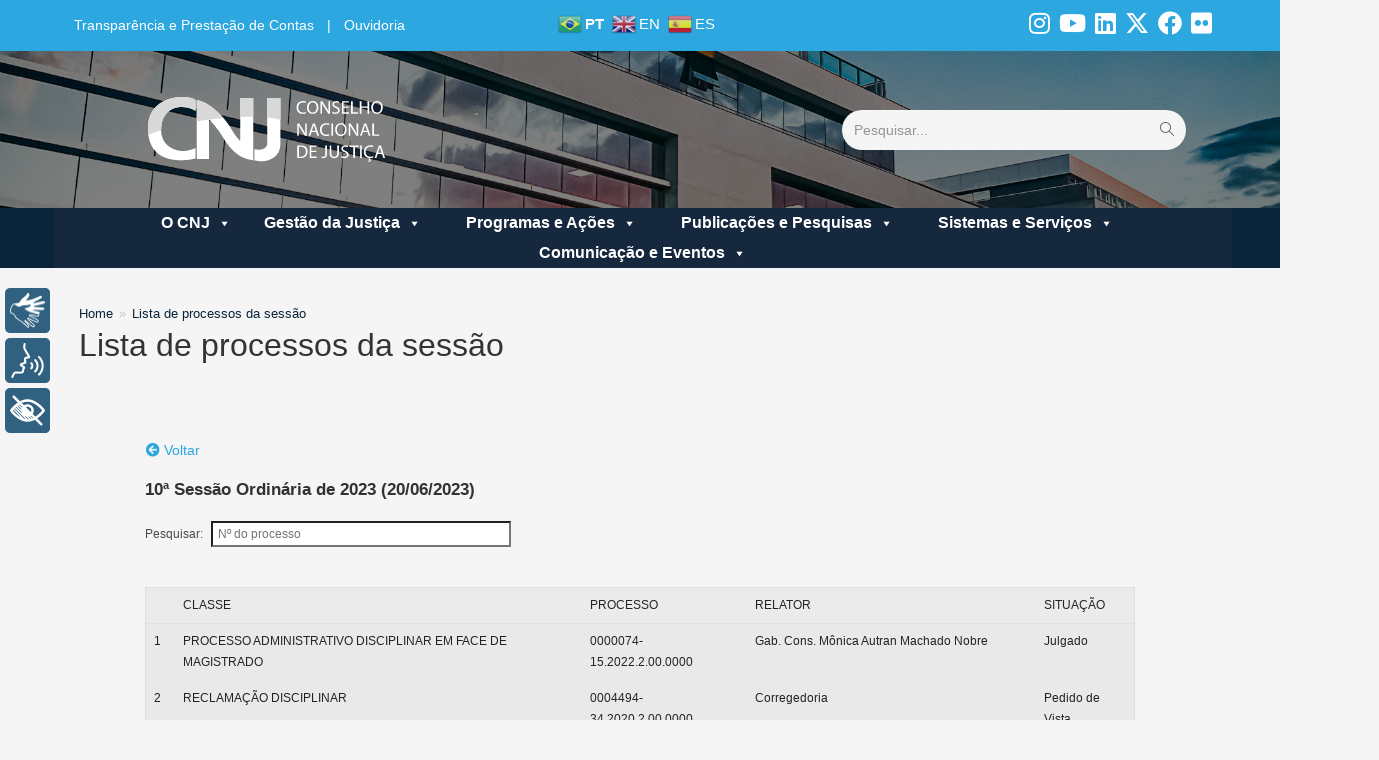

--- FILE ---
content_type: text/html; charset=UTF-8
request_url: https://wwwh.cnj.jus.br/lista-de-processos-da-sessao/?sessao=794
body_size: 53962
content:
<!DOCTYPE html>
<html class="html" lang="pt-BR">
<head>
	<meta charset="UTF-8">
	<link rel="profile" href="https://gmpg.org/xfn/11">

	<meta name='robots' content='noindex, nofollow' />
<meta name="viewport" content="width=device-width, initial-scale=1">
	<!-- This site is optimized with the Yoast SEO plugin v24.3 - https://yoast.com/wordpress/plugins/seo/ -->
	<title>Lista de processos da sessão - Portal CNJ</title>
	<meta property="og:locale" content="pt_BR" />
	<meta property="og:type" content="article" />
	<meta property="og:title" content="Lista de processos da sessão - Portal CNJ" />
	<meta property="og:url" content="https://wwwh.cnj.jus.br/lista-de-processos-da-sessao/" />
	<meta property="og:site_name" content="Portal CNJ" />
	<meta property="article:publisher" content="https://www.facebook.com/cnj.oficial" />
	<meta property="article:modified_time" content="2019-09-29T16:32:18+00:00" />
	<meta name="twitter:card" content="summary_large_image" />
	<meta name="twitter:site" content="@CNJ_oficial" />
	<script type="application/ld+json" class="yoast-schema-graph">{"@context":"https://schema.org","@graph":[{"@type":"WebPage","@id":"https://wwwh.cnj.jus.br/lista-de-processos-da-sessao/","url":"https://wwwh.cnj.jus.br/lista-de-processos-da-sessao/","name":"Lista de processos da sessão - Portal CNJ","isPartOf":{"@id":"https://wwwh.cnj.jus.br/#website"},"datePublished":"2019-09-04T19:50:49+00:00","dateModified":"2019-09-29T16:32:18+00:00","breadcrumb":{"@id":"https://wwwh.cnj.jus.br/lista-de-processos-da-sessao/#breadcrumb"},"inLanguage":"pt-BR","potentialAction":[{"@type":"ReadAction","target":["https://wwwh.cnj.jus.br/lista-de-processos-da-sessao/"]}]},{"@type":"BreadcrumbList","@id":"https://wwwh.cnj.jus.br/lista-de-processos-da-sessao/#breadcrumb","itemListElement":[{"@type":"ListItem","position":1,"name":"Home","item":"https://wwwh.cnj.jus.br/"},{"@type":"ListItem","position":2,"name":"Lista de processos da sessão"}]},{"@type":"WebSite","@id":"https://wwwh.cnj.jus.br/#website","url":"https://wwwh.cnj.jus.br/","name":"Portal CNJ","description":"Conselho Nacional de Justiça","publisher":{"@id":"https://wwwh.cnj.jus.br/#organization"},"potentialAction":[{"@type":"SearchAction","target":{"@type":"EntryPoint","urlTemplate":"https://wwwh.cnj.jus.br/?s={search_term_string}"},"query-input":{"@type":"PropertyValueSpecification","valueRequired":true,"valueName":"search_term_string"}}],"inLanguage":"pt-BR"},{"@type":"Organization","@id":"https://wwwh.cnj.jus.br/#organization","name":"CNJ","url":"https://wwwh.cnj.jus.br/","logo":{"@type":"ImageObject","inLanguage":"pt-BR","@id":"https://wwwh.cnj.jus.br/#/schema/logo/image/","url":"https://wwwh.cnj.jus.br/wp-content/uploads/2023/09/logo-cnj-portal-20-09.svg","contentUrl":"https://wwwh.cnj.jus.br/wp-content/uploads/2023/09/logo-cnj-portal-20-09.svg","width":247,"height":69,"caption":"CNJ"},"image":{"@id":"https://wwwh.cnj.jus.br/#/schema/logo/image/"},"sameAs":["https://www.facebook.com/cnj.oficial","https://x.com/CNJ_oficial"]}]}</script>
	<!-- / Yoast SEO plugin. -->


<link rel='dns-prefetch' href='//cdnjs.cloudflare.com' />
<link rel='dns-prefetch' href='//cdn.jsdelivr.net' />
<link rel="alternate" type="application/rss+xml" title="Feed para Portal CNJ &raquo;" href="https://wwwh.cnj.jus.br/feed/" />
<script>
window._wpemojiSettings = {"baseUrl":"https:\/\/s.w.org\/images\/core\/emoji\/15.0.3\/72x72\/","ext":".png","svgUrl":"https:\/\/s.w.org\/images\/core\/emoji\/15.0.3\/svg\/","svgExt":".svg","source":{"concatemoji":"https:\/\/wwwh.cnj.jus.br\/wp-includes\/js\/wp-emoji-release.min.js?ver=6.5.3"}};
/*! This file is auto-generated */
!function(i,n){var o,s,e;function c(e){try{var t={supportTests:e,timestamp:(new Date).valueOf()};sessionStorage.setItem(o,JSON.stringify(t))}catch(e){}}function p(e,t,n){e.clearRect(0,0,e.canvas.width,e.canvas.height),e.fillText(t,0,0);var t=new Uint32Array(e.getImageData(0,0,e.canvas.width,e.canvas.height).data),r=(e.clearRect(0,0,e.canvas.width,e.canvas.height),e.fillText(n,0,0),new Uint32Array(e.getImageData(0,0,e.canvas.width,e.canvas.height).data));return t.every(function(e,t){return e===r[t]})}function u(e,t,n){switch(t){case"flag":return n(e,"\ud83c\udff3\ufe0f\u200d\u26a7\ufe0f","\ud83c\udff3\ufe0f\u200b\u26a7\ufe0f")?!1:!n(e,"\ud83c\uddfa\ud83c\uddf3","\ud83c\uddfa\u200b\ud83c\uddf3")&&!n(e,"\ud83c\udff4\udb40\udc67\udb40\udc62\udb40\udc65\udb40\udc6e\udb40\udc67\udb40\udc7f","\ud83c\udff4\u200b\udb40\udc67\u200b\udb40\udc62\u200b\udb40\udc65\u200b\udb40\udc6e\u200b\udb40\udc67\u200b\udb40\udc7f");case"emoji":return!n(e,"\ud83d\udc26\u200d\u2b1b","\ud83d\udc26\u200b\u2b1b")}return!1}function f(e,t,n){var r="undefined"!=typeof WorkerGlobalScope&&self instanceof WorkerGlobalScope?new OffscreenCanvas(300,150):i.createElement("canvas"),a=r.getContext("2d",{willReadFrequently:!0}),o=(a.textBaseline="top",a.font="600 32px Arial",{});return e.forEach(function(e){o[e]=t(a,e,n)}),o}function t(e){var t=i.createElement("script");t.src=e,t.defer=!0,i.head.appendChild(t)}"undefined"!=typeof Promise&&(o="wpEmojiSettingsSupports",s=["flag","emoji"],n.supports={everything:!0,everythingExceptFlag:!0},e=new Promise(function(e){i.addEventListener("DOMContentLoaded",e,{once:!0})}),new Promise(function(t){var n=function(){try{var e=JSON.parse(sessionStorage.getItem(o));if("object"==typeof e&&"number"==typeof e.timestamp&&(new Date).valueOf()<e.timestamp+604800&&"object"==typeof e.supportTests)return e.supportTests}catch(e){}return null}();if(!n){if("undefined"!=typeof Worker&&"undefined"!=typeof OffscreenCanvas&&"undefined"!=typeof URL&&URL.createObjectURL&&"undefined"!=typeof Blob)try{var e="postMessage("+f.toString()+"("+[JSON.stringify(s),u.toString(),p.toString()].join(",")+"));",r=new Blob([e],{type:"text/javascript"}),a=new Worker(URL.createObjectURL(r),{name:"wpTestEmojiSupports"});return void(a.onmessage=function(e){c(n=e.data),a.terminate(),t(n)})}catch(e){}c(n=f(s,u,p))}t(n)}).then(function(e){for(var t in e)n.supports[t]=e[t],n.supports.everything=n.supports.everything&&n.supports[t],"flag"!==t&&(n.supports.everythingExceptFlag=n.supports.everythingExceptFlag&&n.supports[t]);n.supports.everythingExceptFlag=n.supports.everythingExceptFlag&&!n.supports.flag,n.DOMReady=!1,n.readyCallback=function(){n.DOMReady=!0}}).then(function(){return e}).then(function(){var e;n.supports.everything||(n.readyCallback(),(e=n.source||{}).concatemoji?t(e.concatemoji):e.wpemoji&&e.twemoji&&(t(e.twemoji),t(e.wpemoji)))}))}((window,document),window._wpemojiSettings);
</script>
<link rel='stylesheet' id='acy_front_messages_css-css' href='https://wwwh.cnj.jus.br/wp-content/plugins/acymailing/media/css/front/messages.min.css?v=1767818853&#038;ver=6.5.3' media='all' />
<link rel='stylesheet' id='eo-leaflet.js-css' href='https://wwwh.cnj.jus.br/wp-content/plugins/event-organiser/lib/leaflet/leaflet.min.css?ver=1.4.0' media='all' />
<style id='eo-leaflet.js-inline-css'>
.leaflet-popup-close-button{box-shadow:none!important;}
</style>
<link rel='stylesheet' id='sbi_styles-css' href='https://wwwh.cnj.jus.br/wp-content/plugins/instagram-feed/css/sbi-styles.min.css?ver=6.2.6' media='all' />
<style id='wp-emoji-styles-inline-css'>

	img.wp-smiley, img.emoji {
		display: inline !important;
		border: none !important;
		box-shadow: none !important;
		height: 1em !important;
		width: 1em !important;
		margin: 0 0.07em !important;
		vertical-align: -0.1em !important;
		background: none !important;
		padding: 0 !important;
	}
</style>
<link rel='stylesheet' id='elasticpress-related-posts-block-css' href='https://wwwh.cnj.jus.br/wp-content/plugins/elasticpress-asper/dist/css/related-posts-block-styles.min.css?ver=3.5.1' media='all' />
<style id='classic-theme-styles-inline-css'>
/*! This file is auto-generated */
.wp-block-button__link{color:#fff;background-color:#32373c;border-radius:9999px;box-shadow:none;text-decoration:none;padding:calc(.667em + 2px) calc(1.333em + 2px);font-size:1.125em}.wp-block-file__button{background:#32373c;color:#fff;text-decoration:none}
</style>
<style id='global-styles-inline-css'>
body{--wp--preset--color--black: #000000;--wp--preset--color--cyan-bluish-gray: #abb8c3;--wp--preset--color--white: #ffffff;--wp--preset--color--pale-pink: #f78da7;--wp--preset--color--vivid-red: #cf2e2e;--wp--preset--color--luminous-vivid-orange: #ff6900;--wp--preset--color--luminous-vivid-amber: #fcb900;--wp--preset--color--light-green-cyan: #7bdcb5;--wp--preset--color--vivid-green-cyan: #00d084;--wp--preset--color--pale-cyan-blue: #8ed1fc;--wp--preset--color--vivid-cyan-blue: #0693e3;--wp--preset--color--vivid-purple: #9b51e0;--wp--preset--gradient--vivid-cyan-blue-to-vivid-purple: linear-gradient(135deg,rgba(6,147,227,1) 0%,rgb(155,81,224) 100%);--wp--preset--gradient--light-green-cyan-to-vivid-green-cyan: linear-gradient(135deg,rgb(122,220,180) 0%,rgb(0,208,130) 100%);--wp--preset--gradient--luminous-vivid-amber-to-luminous-vivid-orange: linear-gradient(135deg,rgba(252,185,0,1) 0%,rgba(255,105,0,1) 100%);--wp--preset--gradient--luminous-vivid-orange-to-vivid-red: linear-gradient(135deg,rgba(255,105,0,1) 0%,rgb(207,46,46) 100%);--wp--preset--gradient--very-light-gray-to-cyan-bluish-gray: linear-gradient(135deg,rgb(238,238,238) 0%,rgb(169,184,195) 100%);--wp--preset--gradient--cool-to-warm-spectrum: linear-gradient(135deg,rgb(74,234,220) 0%,rgb(151,120,209) 20%,rgb(207,42,186) 40%,rgb(238,44,130) 60%,rgb(251,105,98) 80%,rgb(254,248,76) 100%);--wp--preset--gradient--blush-light-purple: linear-gradient(135deg,rgb(255,206,236) 0%,rgb(152,150,240) 100%);--wp--preset--gradient--blush-bordeaux: linear-gradient(135deg,rgb(254,205,165) 0%,rgb(254,45,45) 50%,rgb(107,0,62) 100%);--wp--preset--gradient--luminous-dusk: linear-gradient(135deg,rgb(255,203,112) 0%,rgb(199,81,192) 50%,rgb(65,88,208) 100%);--wp--preset--gradient--pale-ocean: linear-gradient(135deg,rgb(255,245,203) 0%,rgb(182,227,212) 50%,rgb(51,167,181) 100%);--wp--preset--gradient--electric-grass: linear-gradient(135deg,rgb(202,248,128) 0%,rgb(113,206,126) 100%);--wp--preset--gradient--midnight: linear-gradient(135deg,rgb(2,3,129) 0%,rgb(40,116,252) 100%);--wp--preset--font-size--small: 13px;--wp--preset--font-size--medium: 20px;--wp--preset--font-size--large: 36px;--wp--preset--font-size--x-large: 42px;--wp--preset--spacing--20: 0.44rem;--wp--preset--spacing--30: 0.67rem;--wp--preset--spacing--40: 1rem;--wp--preset--spacing--50: 1.5rem;--wp--preset--spacing--60: 2.25rem;--wp--preset--spacing--70: 3.38rem;--wp--preset--spacing--80: 5.06rem;--wp--preset--shadow--natural: 6px 6px 9px rgba(0, 0, 0, 0.2);--wp--preset--shadow--deep: 12px 12px 50px rgba(0, 0, 0, 0.4);--wp--preset--shadow--sharp: 6px 6px 0px rgba(0, 0, 0, 0.2);--wp--preset--shadow--outlined: 6px 6px 0px -3px rgba(255, 255, 255, 1), 6px 6px rgba(0, 0, 0, 1);--wp--preset--shadow--crisp: 6px 6px 0px rgba(0, 0, 0, 1);}:where(.is-layout-flex){gap: 0.5em;}:where(.is-layout-grid){gap: 0.5em;}body .is-layout-flex{display: flex;}body .is-layout-flex{flex-wrap: wrap;align-items: center;}body .is-layout-flex > *{margin: 0;}body .is-layout-grid{display: grid;}body .is-layout-grid > *{margin: 0;}:where(.wp-block-columns.is-layout-flex){gap: 2em;}:where(.wp-block-columns.is-layout-grid){gap: 2em;}:where(.wp-block-post-template.is-layout-flex){gap: 1.25em;}:where(.wp-block-post-template.is-layout-grid){gap: 1.25em;}.has-black-color{color: var(--wp--preset--color--black) !important;}.has-cyan-bluish-gray-color{color: var(--wp--preset--color--cyan-bluish-gray) !important;}.has-white-color{color: var(--wp--preset--color--white) !important;}.has-pale-pink-color{color: var(--wp--preset--color--pale-pink) !important;}.has-vivid-red-color{color: var(--wp--preset--color--vivid-red) !important;}.has-luminous-vivid-orange-color{color: var(--wp--preset--color--luminous-vivid-orange) !important;}.has-luminous-vivid-amber-color{color: var(--wp--preset--color--luminous-vivid-amber) !important;}.has-light-green-cyan-color{color: var(--wp--preset--color--light-green-cyan) !important;}.has-vivid-green-cyan-color{color: var(--wp--preset--color--vivid-green-cyan) !important;}.has-pale-cyan-blue-color{color: var(--wp--preset--color--pale-cyan-blue) !important;}.has-vivid-cyan-blue-color{color: var(--wp--preset--color--vivid-cyan-blue) !important;}.has-vivid-purple-color{color: var(--wp--preset--color--vivid-purple) !important;}.has-black-background-color{background-color: var(--wp--preset--color--black) !important;}.has-cyan-bluish-gray-background-color{background-color: var(--wp--preset--color--cyan-bluish-gray) !important;}.has-white-background-color{background-color: var(--wp--preset--color--white) !important;}.has-pale-pink-background-color{background-color: var(--wp--preset--color--pale-pink) !important;}.has-vivid-red-background-color{background-color: var(--wp--preset--color--vivid-red) !important;}.has-luminous-vivid-orange-background-color{background-color: var(--wp--preset--color--luminous-vivid-orange) !important;}.has-luminous-vivid-amber-background-color{background-color: var(--wp--preset--color--luminous-vivid-amber) !important;}.has-light-green-cyan-background-color{background-color: var(--wp--preset--color--light-green-cyan) !important;}.has-vivid-green-cyan-background-color{background-color: var(--wp--preset--color--vivid-green-cyan) !important;}.has-pale-cyan-blue-background-color{background-color: var(--wp--preset--color--pale-cyan-blue) !important;}.has-vivid-cyan-blue-background-color{background-color: var(--wp--preset--color--vivid-cyan-blue) !important;}.has-vivid-purple-background-color{background-color: var(--wp--preset--color--vivid-purple) !important;}.has-black-border-color{border-color: var(--wp--preset--color--black) !important;}.has-cyan-bluish-gray-border-color{border-color: var(--wp--preset--color--cyan-bluish-gray) !important;}.has-white-border-color{border-color: var(--wp--preset--color--white) !important;}.has-pale-pink-border-color{border-color: var(--wp--preset--color--pale-pink) !important;}.has-vivid-red-border-color{border-color: var(--wp--preset--color--vivid-red) !important;}.has-luminous-vivid-orange-border-color{border-color: var(--wp--preset--color--luminous-vivid-orange) !important;}.has-luminous-vivid-amber-border-color{border-color: var(--wp--preset--color--luminous-vivid-amber) !important;}.has-light-green-cyan-border-color{border-color: var(--wp--preset--color--light-green-cyan) !important;}.has-vivid-green-cyan-border-color{border-color: var(--wp--preset--color--vivid-green-cyan) !important;}.has-pale-cyan-blue-border-color{border-color: var(--wp--preset--color--pale-cyan-blue) !important;}.has-vivid-cyan-blue-border-color{border-color: var(--wp--preset--color--vivid-cyan-blue) !important;}.has-vivid-purple-border-color{border-color: var(--wp--preset--color--vivid-purple) !important;}.has-vivid-cyan-blue-to-vivid-purple-gradient-background{background: var(--wp--preset--gradient--vivid-cyan-blue-to-vivid-purple) !important;}.has-light-green-cyan-to-vivid-green-cyan-gradient-background{background: var(--wp--preset--gradient--light-green-cyan-to-vivid-green-cyan) !important;}.has-luminous-vivid-amber-to-luminous-vivid-orange-gradient-background{background: var(--wp--preset--gradient--luminous-vivid-amber-to-luminous-vivid-orange) !important;}.has-luminous-vivid-orange-to-vivid-red-gradient-background{background: var(--wp--preset--gradient--luminous-vivid-orange-to-vivid-red) !important;}.has-very-light-gray-to-cyan-bluish-gray-gradient-background{background: var(--wp--preset--gradient--very-light-gray-to-cyan-bluish-gray) !important;}.has-cool-to-warm-spectrum-gradient-background{background: var(--wp--preset--gradient--cool-to-warm-spectrum) !important;}.has-blush-light-purple-gradient-background{background: var(--wp--preset--gradient--blush-light-purple) !important;}.has-blush-bordeaux-gradient-background{background: var(--wp--preset--gradient--blush-bordeaux) !important;}.has-luminous-dusk-gradient-background{background: var(--wp--preset--gradient--luminous-dusk) !important;}.has-pale-ocean-gradient-background{background: var(--wp--preset--gradient--pale-ocean) !important;}.has-electric-grass-gradient-background{background: var(--wp--preset--gradient--electric-grass) !important;}.has-midnight-gradient-background{background: var(--wp--preset--gradient--midnight) !important;}.has-small-font-size{font-size: var(--wp--preset--font-size--small) !important;}.has-medium-font-size{font-size: var(--wp--preset--font-size--medium) !important;}.has-large-font-size{font-size: var(--wp--preset--font-size--large) !important;}.has-x-large-font-size{font-size: var(--wp--preset--font-size--x-large) !important;}
.wp-block-navigation a:where(:not(.wp-element-button)){color: inherit;}
:where(.wp-block-post-template.is-layout-flex){gap: 1.25em;}:where(.wp-block-post-template.is-layout-grid){gap: 1.25em;}
:where(.wp-block-columns.is-layout-flex){gap: 2em;}:where(.wp-block-columns.is-layout-grid){gap: 2em;}
.wp-block-pullquote{font-size: 1.5em;line-height: 1.6;}
</style>
<link rel='stylesheet' id='twe-preview-css' href='https://wwwh.cnj.jus.br/wp-content/plugins/3r-elementor-timeline-widget/assets/css/style.css?ver=6.5.3' media='all' />
<link rel='stylesheet' id='acymailing-newsletter-single-css' href='https://wwwh.cnj.jus.br/wp-content/plugins/acymailing-newsletter-single/public/css/acymailing-newsletter-single-public.css?ver=1.0.0' media='all' />
<link rel='stylesheet' id='agenda-do-presidente-css' href='https://wwwh.cnj.jus.br/wp-content/plugins/agenda-do-presidente/public/css/agenda-do-presidente-public.css?ver=1.0.0' media='all' />
<link rel='stylesheet' id='modalcss-css' href='https://wwwh.cnj.jus.br/wp-content/plugins/bootstrap-modals/css/bootstrap.css?ver=3.3.7' media='all' />
<link rel='stylesheet' id='calendario-tv-plenario-css' href='https://wwwh.cnj.jus.br/wp-content/plugins/calendario-tv-plenario/public/css/calendario-tv-plenario-public.css?ver=1.0.0' media='all' />
<link rel='stylesheet' id='ctf_styles-css' href='https://wwwh.cnj.jus.br/wp-content/plugins/custom-twitter-feeds/css/ctf-styles.min.css?ver=2.3.1' media='all' />
<link rel='stylesheet' id='lista-de-eventos-css' href='https://wwwh.cnj.jus.br/wp-content/plugins/lista-de-eventos/public/css/bootstrap.min.css?ver=1.0.0' media='all' />
<link rel='stylesheet' id='plenario-virtual-css' href='https://wwwh.cnj.jus.br/wp-content/plugins/plenario-virtual/public/css/plenario-virtual-public.css?ver=1.0.0' media='all' />
<link rel='stylesheet' id='dashicons-css' href='https://wwwh.cnj.jus.br/wp-includes/css/dashicons.min.css?ver=6.5.3' media='all' />
<link rel='stylesheet' id='post-views-counter-frontend-css' href='https://wwwh.cnj.jus.br/wp-content/plugins/post-views-counter/css/frontend.min.css?ver=1.4.4' media='all' />
<link rel='stylesheet' id='resultado-das-sessoes-css' href='https://wwwh.cnj.jus.br/wp-content/plugins/resultado-das-sessoes/public/css/resultado-das-sessoes-public.css?ver=1.0.0' media='all' />
<link rel='stylesheet' id='wpos-slick-style-css' href='https://wwwh.cnj.jus.br/wp-content/plugins/timeline-and-history-slider/assets/css/slick.css?ver=2.4.3' media='all' />
<link rel='stylesheet' id='tahs-public-style-css' href='https://wwwh.cnj.jus.br/wp-content/plugins/timeline-and-history-slider/assets/css/slick-slider-style.css?ver=2.4.3' media='all' />
<link rel='stylesheet' id='tv-plenario-css' href='https://wwwh.cnj.jus.br/wp-content/plugins/tv-plenario/public/css/tv-plenario-public.css?ver=1.0.0' media='all' />
<link rel='stylesheet' id='wpfd-modal-css' href='https://wwwh.cnj.jus.br/wp-content/plugins/wp-file-download/app/admin/assets/css/leanmodal.css?ver=6.5.3' media='all' />
<link rel='stylesheet' id='wpfd-viewer-css' href='https://wwwh.cnj.jus.br/wp-content/plugins/wp-file-download/app/site/assets/css/viewer.css?ver=4.6.5' media='all' />
<link rel='stylesheet' id='flipclock-css' href='https://wwwh.cnj.jus.br/wp-content/plugins/wp-flipclock/inc/css/flipclock.css?ver=6.5.3' media='all' />
<link rel='stylesheet' id='flipclock-added-css' href='https://wwwh.cnj.jus.br/wp-content/plugins/wp-flipclock/inc/css/added.css?ver=6.5.3' media='all' />
<link rel='stylesheet' id='megamenu-css' href='https://wwwh.cnj.jus.br/wp-content/uploads/maxmegamenu/style.css?ver=1e088c' media='all' />
<link rel='stylesheet' id='oceanwp-style-css' href='https://wwwh.cnj.jus.br/wp-content/themes/oceanwp/assets/css/style.min.css?ver=1.0' media='all' />
<link rel='stylesheet' id='child-style-css' href='https://wwwh.cnj.jus.br/wp-content/themes/oceanwp-child-theme-master/style.css?ver=1.0.11' media='all' />
<link rel='stylesheet' id='template-css' href='https://wwwh.cnj.jus.br/wp-content/themes/oceanwp-child-theme-master/assets/css/redesocial.css?ver=1.0.11' media='all' />
<link rel='stylesheet' id='custom_css_contrast-css' href='https://wwwh.cnj.jus.br/wp-content/themes/oceanwp-child-theme-master/assets/css/contrast.min.css?ver=1.0.11' media='all' />
<link rel='stylesheet' id='custom_css_banneres_home-css' href='https://wwwh.cnj.jus.br/wp-content/themes/oceanwp-child-theme-master/assets/css/banneres-home.css?ver=1.0.11' media='all' />
<link rel='stylesheet' id='custom_css_custom_alguma_coisa_pdf-css' href='https://wwwh.cnj.jus.br/wp-content/themes/oceanwp-child-theme-master/assets/css/custom_alguma_coisa_pdf.css?ver=1.0.11' media='all' />
<link rel='stylesheet' id='custom_css_custom_footer-css' href='https://wwwh.cnj.jus.br/wp-content/themes/oceanwp-child-theme-master/assets/css/custom_footer.css?ver=1.0.11' media='all' />
<link rel='stylesheet' id='custom_css_header-css' href='https://wwwh.cnj.jus.br/wp-content/themes/oceanwp-child-theme-master/assets/css/custom_header.css?ver=1.0.11' media='all' />
<link rel='stylesheet' id='custom_css_menu-css' href='https://wwwh.cnj.jus.br/wp-content/themes/oceanwp-child-theme-master/assets/css/custom_menu.css?ver=1.0.11' media='all' />
<link rel='stylesheet' id='custom_css_elasticpress_asper-css' href='https://wwwh.cnj.jus.br/wp-content/themes/oceanwp-child-theme-master/assets/css/custom-elasticpress-asper.css?ver=1.0.11' media='all' />
<link rel='stylesheet' id='font-awesome-css' href='https://wwwh.cnj.jus.br/wp-content/themes/oceanwp/assets/fonts/fontawesome/css/all.min.css?ver=6.7.2' media='all' />
<link rel='stylesheet' id='simple-line-icons-css' href='https://wwwh.cnj.jus.br/wp-content/themes/oceanwp/assets/css/third/simple-line-icons.min.css?ver=2.4.0' media='all' />
<link rel='stylesheet' id='meks-flickr-widget-css' href='https://wwwh.cnj.jus.br/wp-content/plugins/meks-simple-flickr-widget/css/style.css?ver=1.3' media='all' />
<link rel='stylesheet' id='heateor_sss_frontend_css-css' href='https://wwwh.cnj.jus.br/wp-content/plugins/sassy-social-share/public/css/sassy-social-share-public.css?ver=3.3.67' media='all' />
<style id='heateor_sss_frontend_css-inline-css'>
.heateor_sss_button_instagram span.heateor_sss_svg,a.heateor_sss_instagram span.heateor_sss_svg{background:radial-gradient(circle at 30% 107%,#fdf497 0,#fdf497 5%,#fd5949 45%,#d6249f 60%,#285aeb 90%)}.heateor_sss_horizontal_sharing .heateor_sss_svg,.heateor_sss_standard_follow_icons_container .heateor_sss_svg{color:#fff;border-width:0px;border-style:solid;border-color:transparent}.heateor_sss_horizontal_sharing .heateorSssTCBackground{color:#666}.heateor_sss_horizontal_sharing span.heateor_sss_svg:hover,.heateor_sss_standard_follow_icons_container span.heateor_sss_svg:hover{border-color:transparent;}.heateor_sss_vertical_sharing span.heateor_sss_svg,.heateor_sss_floating_follow_icons_container span.heateor_sss_svg{color:#fff;border-width:0px;border-style:solid;border-color:transparent;}.heateor_sss_vertical_sharing .heateorSssTCBackground{color:#666;}.heateor_sss_vertical_sharing span.heateor_sss_svg:hover,.heateor_sss_floating_follow_icons_container span.heateor_sss_svg:hover{border-color:transparent;}@media screen and (max-width:783px) {.heateor_sss_vertical_sharing{display:none!important}}
</style>
<link rel='stylesheet' id='tablepress-default-css' href='https://wwwh.cnj.jus.br/wp-content/plugins/tablepress/css/default.min.css?ver=1.9.2' media='all' />
<link rel='stylesheet' id='searchterm-highlighting-css' href='https://wwwh.cnj.jus.br/wp-content/plugins/elasticpress-asper/dist/css/highlighting-styles.min.css?ver=3.5.1' media='all' />
<link rel='stylesheet' id='elementor-icons-css' href='https://wwwh.cnj.jus.br/wp-content/plugins/elementor/assets/lib/eicons/css/elementor-icons.min.css?ver=5.43.0' media='all' />
<link rel='stylesheet' id='elementor-frontend-css' href='https://wwwh.cnj.jus.br/wp-content/plugins/elementor/assets/css/frontend.min.css?ver=3.30.0' media='all' />
<link rel='stylesheet' id='elementor-post-184218-css' href='https://wwwh.cnj.jus.br/wp-content/uploads/elementor/css/post-184218.css?ver=1757277748' media='all' />
<link rel='stylesheet' id='font-awesome-5-all-css' href='https://wwwh.cnj.jus.br/wp-content/plugins/elementor/assets/lib/font-awesome/css/all.min.css?ver=3.30.0' media='all' />
<link rel='stylesheet' id='font-awesome-4-shim-css' href='https://wwwh.cnj.jus.br/wp-content/plugins/elementor/assets/lib/font-awesome/css/v4-shims.min.css?ver=3.30.0' media='all' />
<link rel='stylesheet' id='swiper-css' href='https://wwwh.cnj.jus.br/wp-content/plugins/elementor/assets/lib/swiper/v8/css/swiper.min.css?ver=8.4.5' media='all' />
<link rel='stylesheet' id='e-swiper-css' href='https://wwwh.cnj.jus.br/wp-content/plugins/elementor/assets/css/conditionals/e-swiper.min.css?ver=3.30.0' media='all' />
<link rel='stylesheet' id='oe-widgets-style-css' href='https://wwwh.cnj.jus.br/wp-content/plugins/ocean-extra/assets/css/widgets.css?ver=6.5.3' media='all' />
<link rel='stylesheet' id='glossary-hint-css' href='https://wwwh.cnj.jus.br/wp-content/themes/oceanwp-child-theme-master/assets/css/tooltip-final.css?ver=2.3.6' media='all' />
<link rel='stylesheet' id='elementor-gf-local-roboto-css' href='https://wwwh.cnj.jus.br/wp-content/uploads/elementor/google-fonts/css/roboto.css?ver=1751659902' media='all' />
<link rel='stylesheet' id='elementor-gf-local-robotoslab-css' href='https://wwwh.cnj.jus.br/wp-content/uploads/elementor/google-fonts/css/robotoslab.css?ver=1751659927' media='all' />
<script id="acy_front_messages_js-js-before">
var ACYM_AJAX_START = "https://wwwh.cnj.jus.br/wp-admin/admin-ajax.php";
            var ACYM_AJAX_PARAMS = "?action=acymailing_router&noheader=1&nocache=1769101913";
            var ACYM_AJAX = ACYM_AJAX_START + ACYM_AJAX_PARAMS;
</script>
<script src="https://wwwh.cnj.jus.br/wp-content/plugins/acymailing/media/js/front/messages.min.js?v=1767818853&amp;ver=6.5.3" id="acy_front_messages_js-js"></script>
<script src="https://wwwh.cnj.jus.br/wp-includes/js/jquery/jquery.min.js?ver=3.7.1" id="jquery-core-js"></script>
<script src="https://wwwh.cnj.jus.br/wp-includes/js/jquery/jquery-migrate.min.js?ver=3.4.1" id="jquery-migrate-js"></script>
<script src="https://wwwh.cnj.jus.br/wp-content/plugins/acymailing-newsletter-single/public/js/acymailing-newsletter-single-public.js?ver=1.0.0" id="acymailing-newsletter-single-js"></script>
<script src="https://wwwh.cnj.jus.br/wp-content/plugins/agenda-do-presidente/public/js/agenda-do-presidente-public.js?ver=1.0.0" id="agenda-do-presidente-js"></script>
<script src="https://wwwh.cnj.jus.br/wp-content/plugins/calendario-tv-plenario/public/js/popper.min.js?ver=1.0.0" id="calendario-tv-plenario_popper-js"></script>
<script src="https://wwwh.cnj.jus.br/wp-content/plugins/calendario-tv-plenario/public/js/bootstrap.min.js?ver=1.0.0" id="calendario-tv-plenario_bootstrap-js"></script>
<script src="https://wwwh.cnj.jus.br/wp-content/plugins/calendario-tv-plenario/public/js/calendario-tv-plenario-public.js?ver=1.0.0" id="calendario-tv-plenario-js"></script>
<script src="https://wwwh.cnj.jus.br/wp-content/plugins/lista-de-eventos/public/js/lista-de-eventos-public.js?ver=1.0.0" id="lista-de-eventos-js"></script>
<script src="https://wwwh.cnj.jus.br/wp-content/plugins/plenario-virtual/public/js/plenario-virtual-public.js?ver=1.0.0" id="plenario-virtual-js"></script>
<script src="https://wwwh.cnj.jus.br/wp-content/plugins/resultado-das-sessoes/public/js/resultado-das-sessoes-public.js?ver=1.0.0" id="resultado-das-sessoes-js"></script>
<script src="https://wwwh.cnj.jus.br/wp-content/plugins/tv-plenario/public/js/tv-plenario-public.js?ver=1.0.0" id="tv-plenario-js"></script>
<script src="https://wwwh.cnj.jus.br/wp-content/plugins/wp-file-download/app/admin/assets/js/jquery.leanModal.min.js?ver=6.5.3" id="wpfd-modal-js"></script>
<script id="wpfd-modal-init-js-extra">
var wpfdmodalvars = {"adminurl":"https:\/\/wwwh.cnj.jus.br\/wp-admin\/"};
</script>
<script src="https://wwwh.cnj.jus.br/wp-content/plugins/wp-file-download/app/site/assets/js/leanmodal.init.js?ver=6.5.3" id="wpfd-modal-init-js"></script>
<script src="https://wwwh.cnj.jus.br/wp-content/plugins/wp-flipclock/inc/js/flipclock.min.js?ver=0.5.5" id="flipclock-js"></script>
<script src="https://wwwh.cnj.jus.br/wp-content/plugins/wpo365-login/apps/dist/pintra-redirect.js?ver=26.0" id="pintraredirectjs-js" async></script>
<script src="https://wwwh.cnj.jus.br/wp-content/themes/oceanwp-child-theme-master/assets/js/rybena.js?ver=1.0.11" id="template_rybena-js"></script>
<script src="https://wwwh.cnj.jus.br/wp-content/themes/oceanwp-child-theme-master/assets/js/elementorpaginacao.js?ver=1.0.11" id="elementor_paginacao-js"></script>
<script src="https://wwwh.cnj.jus.br/wp-content/themes/oceanwp-child-theme-master/assets/js/customfront.js?ver=1.0.11" id="template_customfront-js"></script>
<script src="https://wwwh.cnj.jus.br/wp-content/plugins/elementor/assets/lib/font-awesome/js/v4-shims.min.js?ver=3.30.0" id="font-awesome-4-shim-js"></script>
<script id="ai-js-js-extra">
var MyAjax = {"ajaxurl":"https:\/\/wwwh.cnj.jus.br\/wp-admin\/admin-ajax.php","security":"a6066afd06"};
</script>
<script src="https://wwwh.cnj.jus.br/wp-content/plugins/advanced-iframe/js/ai.js?ver=787556" id="ai-js-js"></script>
<link rel="https://api.w.org/" href="https://wwwh.cnj.jus.br/wp-json/" /><link rel="alternate" type="application/json" href="https://wwwh.cnj.jus.br/wp-json/wp/v2/pages/67441" /><link rel="EditURI" type="application/rsd+xml" title="RSD" href="https://wwwh.cnj.jus.br/xmlrpc.php?rsd" />
<meta name="generator" content="WordPress 6.5.3" />
<link rel='shortlink' href='https://wwwh.cnj.jus.br/?p=67441' />
<link rel="alternate" type="application/json+oembed" href="https://wwwh.cnj.jus.br/wp-json/oembed/1.0/embed?url=https%3A%2F%2Fwwwh.cnj.jus.br%2Flista-de-processos-da-sessao%2F" />
<link rel="alternate" type="text/xml+oembed" href="https://wwwh.cnj.jus.br/wp-json/oembed/1.0/embed?url=https%3A%2F%2Fwwwh.cnj.jus.br%2Flista-de-processos-da-sessao%2F&#038;format=xml" />
<meta name="generator" content="Elementor 3.30.0; features: additional_custom_breakpoints; settings: css_print_method-external, google_font-enabled, font_display-auto">
			<style>
				.e-con.e-parent:nth-of-type(n+4):not(.e-lazyloaded):not(.e-no-lazyload),
				.e-con.e-parent:nth-of-type(n+4):not(.e-lazyloaded):not(.e-no-lazyload) * {
					background-image: none !important;
				}
				@media screen and (max-height: 1024px) {
					.e-con.e-parent:nth-of-type(n+3):not(.e-lazyloaded):not(.e-no-lazyload),
					.e-con.e-parent:nth-of-type(n+3):not(.e-lazyloaded):not(.e-no-lazyload) * {
						background-image: none !important;
					}
				}
				@media screen and (max-height: 640px) {
					.e-con.e-parent:nth-of-type(n+2):not(.e-lazyloaded):not(.e-no-lazyload),
					.e-con.e-parent:nth-of-type(n+2):not(.e-lazyloaded):not(.e-no-lazyload) * {
						background-image: none !important;
					}
				}
			</style>
			<link rel="icon" href="https://wwwh.cnj.jus.br/wp-content/uploads/2020/06/Favicons-Portal-CNJ-1-36x36.jpg" sizes="32x32" />
<link rel="icon" href="https://wwwh.cnj.jus.br/wp-content/uploads/2020/06/Favicons-Portal-CNJ-1.jpg" sizes="192x192" />
<link rel="apple-touch-icon" href="https://wwwh.cnj.jus.br/wp-content/uploads/2020/06/Favicons-Portal-CNJ-1.jpg" />
<meta name="msapplication-TileImage" content="https://wwwh.cnj.jus.br/wp-content/uploads/2020/06/Favicons-Portal-CNJ-1.jpg" />
		<style id="wp-custom-css">
			a:focus,a:active{border:none !important;/*remove a borda quando o link estiver focado ou ativo */outline:none !important;/* Remove o contorno quando o link estiver focado ou ativo */}.agenda-dia{border:1px solid #ddd;border-radius:6px;background:#f9f9f9;padding:15px;font-family:"Open Sans",Arial,sans-serif;box-shadow:0 2px 4px rgba(0,0,0,0.05)}.agenda-header{border-bottom:2px solid #004c97;margin-bottom:10px;padding-bottom:5px}.agenda-header h4{color:#004c97;font-weight:600;margin:0}.agenda-eventos{display:flex;flex-direction:column;gap:10px}.evento-item{display:flex;align-items:flex-start;gap:12px;padding:8px 0;border-bottom:1px dashed #ccc}.evento-item:last-child{border-bottom:none}.evento-item .hora{width:60px;text-align:right;font-weight:bold;color:#333;flex-shrink:0}.evento-item .detalhe{flex:1;color:#444}.evento-item .detalhe strong{color:#000}.evento-item .detalhe small{color:#666}/* =============================== MEGA MENU - SISTEMAS E SERVIÇOS =============================== */#mega-menu-item-197241 >.mega-sub-menu{width:1100px !important;/* largura total */display:grid !important;grid-template-columns:repeat(4,1fr);/* 4 colunas */gap:25px;padding:25px !important}/* Cada bloco (categoria) */#mega-menu-item-197241 >.mega-sub-menu >li{width:100% !important}/* TÍTULOS (Patrimoniais,Processuais etc) */#mega-menu-item-197241 >.mega-sub-menu >li >a{font-weight:700;text-transform:uppercase;font-size:13px;color:#0b3a67;margin-bottom:8px;pointer-events:none;/* impede clique no título */}/* Itens internos */#mega-menu-item-197241 .mega-sub-menu li a{font-weight:400;text-transform:none;font-size:13px;color:#333}/* Hover */#mega-menu-item-197241 .mega-sub-menu li a:hover{color:#0b3a67}/* POSICIONAMENTO - alinhar ao topo do menu */#mega-menu-item-197241{position:static !important}#mega-menu-item-197241 >.mega-sub-menu{position:absolute !important;top:100% !important;/* logo abaixo do menu principal */left:0 !important;right:0 !important;margin-top:0 !important}/* MOBILE - volta para lista normal */@media (max-width:768px){#mega-menu-item-197241 >.mega-sub-menu{display:block !important;width:100% !important}}		</style>
		<!-- OceanWP CSS -->
<style type="text/css">
/* Colors */a:hover,a.light:hover,.theme-heading .text::before,.theme-heading .text::after,#top-bar-content >a:hover,#top-bar-social li.oceanwp-email a:hover,#site-navigation-wrap .dropdown-menu >li >a:hover,#site-header.medium-header #medium-searchform button:hover,.oceanwp-mobile-menu-icon a:hover,.blog-entry.post .blog-entry-header .entry-title a:hover,.blog-entry.post .blog-entry-readmore a:hover,.blog-entry.thumbnail-entry .blog-entry-category a,ul.meta li a:hover,.dropcap,.single nav.post-navigation .nav-links .title,body .related-post-title a:hover,body #wp-calendar caption,body .contact-info-widget.default i,body .contact-info-widget.big-icons i,body .custom-links-widget .oceanwp-custom-links li a:hover,body .custom-links-widget .oceanwp-custom-links li a:hover:before,body .posts-thumbnails-widget li a:hover,body .social-widget li.oceanwp-email a:hover,.comment-author .comment-meta .comment-reply-link,#respond #cancel-comment-reply-link:hover,#footer-widgets .footer-box a:hover,#footer-bottom a:hover,#footer-bottom #footer-bottom-menu a:hover,.sidr a:hover,.sidr-class-dropdown-toggle:hover,.sidr-class-menu-item-has-children.active >a,.sidr-class-menu-item-has-children.active >a >.sidr-class-dropdown-toggle,input[type=checkbox]:checked:before{color:#0a243b}.single nav.post-navigation .nav-links .title .owp-icon use,.blog-entry.post .blog-entry-readmore a:hover .owp-icon use,body .contact-info-widget.default .owp-icon use,body .contact-info-widget.big-icons .owp-icon use{stroke:#0a243b}input[type="button"],input[type="reset"],input[type="submit"],button[type="submit"],.button,#site-navigation-wrap .dropdown-menu >li.btn >a >span,.thumbnail:hover i,.thumbnail:hover .link-post-svg-icon,.post-quote-content,.omw-modal .omw-close-modal,body .contact-info-widget.big-icons li:hover i,body .contact-info-widget.big-icons li:hover .owp-icon,body div.wpforms-container-full .wpforms-form input[type=submit],body div.wpforms-container-full .wpforms-form button[type=submit],body div.wpforms-container-full .wpforms-form .wpforms-page-button,.woocommerce-cart .wp-element-button,.woocommerce-checkout .wp-element-button,.wp-block-button__link{background-color:#0a243b}.widget-title{border-color:#0a243b}blockquote{border-color:#0a243b}.wp-block-quote{border-color:#0a243b}#searchform-dropdown{border-color:#0a243b}.dropdown-menu .sub-menu{border-color:#0a243b}.blog-entry.large-entry .blog-entry-readmore a:hover{border-color:#0a243b}.oceanwp-newsletter-form-wrap input[type="email"]:focus{border-color:#0a243b}.social-widget li.oceanwp-email a:hover{border-color:#0a243b}#respond #cancel-comment-reply-link:hover{border-color:#0a243b}body .contact-info-widget.big-icons li:hover i{border-color:#0a243b}body .contact-info-widget.big-icons li:hover .owp-icon{border-color:#0a243b}#footer-widgets .oceanwp-newsletter-form-wrap input[type="email"]:focus{border-color:#0a243b}input[type="button"]:hover,input[type="reset"]:hover,input[type="submit"]:hover,button[type="submit"]:hover,input[type="button"]:focus,input[type="reset"]:focus,input[type="submit"]:focus,button[type="submit"]:focus,.button:hover,.button:focus,#site-navigation-wrap .dropdown-menu >li.btn >a:hover >span,.post-quote-author,.omw-modal .omw-close-modal:hover,body div.wpforms-container-full .wpforms-form input[type=submit]:hover,body div.wpforms-container-full .wpforms-form button[type=submit]:hover,body div.wpforms-container-full .wpforms-form .wpforms-page-button:hover,.woocommerce-cart .wp-element-button:hover,.woocommerce-checkout .wp-element-button:hover,.wp-block-button__link:hover{background-color:#2ca7df}a{color:#2ca7df}a .owp-icon use{stroke:#2ca7df}a:hover{color:#0a243b}a:hover .owp-icon use{stroke:#0a243b}body .theme-button,body input[type="submit"],body button[type="submit"],body button,body .button,body div.wpforms-container-full .wpforms-form input[type=submit],body div.wpforms-container-full .wpforms-form button[type=submit],body div.wpforms-container-full .wpforms-form .wpforms-page-button,.woocommerce-cart .wp-element-button,.woocommerce-checkout .wp-element-button,.wp-block-button__link{background-color:#0a243b}body .theme-button:hover,body input[type="submit"]:hover,body button[type="submit"]:hover,body button:hover,body .button:hover,body div.wpforms-container-full .wpforms-form input[type=submit]:hover,body div.wpforms-container-full .wpforms-form input[type=submit]:active,body div.wpforms-container-full .wpforms-form button[type=submit]:hover,body div.wpforms-container-full .wpforms-form button[type=submit]:active,body div.wpforms-container-full .wpforms-form .wpforms-page-button:hover,body div.wpforms-container-full .wpforms-form .wpforms-page-button:active,.woocommerce-cart .wp-element-button:hover,.woocommerce-checkout .wp-element-button:hover,.wp-block-button__link:hover{background-color:#2ca7df}body .theme-button,body input[type="submit"],body button[type="submit"],body button,body .button,body div.wpforms-container-full .wpforms-form input[type=submit],body div.wpforms-container-full .wpforms-form button[type=submit],body div.wpforms-container-full .wpforms-form .wpforms-page-button,.woocommerce-cart .wp-element-button,.woocommerce-checkout .wp-element-button,.wp-block-button__link{border-color:#ffffff}body .theme-button:hover,body input[type="submit"]:hover,body button[type="submit"]:hover,body button:hover,body .button:hover,body div.wpforms-container-full .wpforms-form input[type=submit]:hover,body div.wpforms-container-full .wpforms-form input[type=submit]:active,body div.wpforms-container-full .wpforms-form button[type=submit]:hover,body div.wpforms-container-full .wpforms-form button[type=submit]:active,body div.wpforms-container-full .wpforms-form .wpforms-page-button:hover,body div.wpforms-container-full .wpforms-form .wpforms-page-button:active,.woocommerce-cart .wp-element-button:hover,.woocommerce-checkout .wp-element-button:hover,.wp-block-button__link:hover{border-color:#ffffff}.site-breadcrumbs a,.background-image-page-header .site-breadcrumbs a{color:#0a243b}.site-breadcrumbs a .owp-icon use,.background-image-page-header .site-breadcrumbs a .owp-icon use{stroke:#0a243b}/* OceanWP Style Settings CSS */.theme-button,input[type="submit"],button[type="submit"],button,.button,body div.wpforms-container-full .wpforms-form input[type=submit],body div.wpforms-container-full .wpforms-form button[type=submit],body div.wpforms-container-full .wpforms-form .wpforms-page-button{border-style:solid}.theme-button,input[type="submit"],button[type="submit"],button,.button,body div.wpforms-container-full .wpforms-form input[type=submit],body div.wpforms-container-full .wpforms-form button[type=submit],body div.wpforms-container-full .wpforms-form .wpforms-page-button{border-width:1px}form input[type="text"],form input[type="password"],form input[type="email"],form input[type="url"],form input[type="date"],form input[type="month"],form input[type="time"],form input[type="datetime"],form input[type="datetime-local"],form input[type="week"],form input[type="number"],form input[type="search"],form input[type="tel"],form input[type="color"],form select,form textarea,.woocommerce .woocommerce-checkout .select2-container--default .select2-selection--single{border-style:solid}body div.wpforms-container-full .wpforms-form input[type=date],body div.wpforms-container-full .wpforms-form input[type=datetime],body div.wpforms-container-full .wpforms-form input[type=datetime-local],body div.wpforms-container-full .wpforms-form input[type=email],body div.wpforms-container-full .wpforms-form input[type=month],body div.wpforms-container-full .wpforms-form input[type=number],body div.wpforms-container-full .wpforms-form input[type=password],body div.wpforms-container-full .wpforms-form input[type=range],body div.wpforms-container-full .wpforms-form input[type=search],body div.wpforms-container-full .wpforms-form input[type=tel],body div.wpforms-container-full .wpforms-form input[type=text],body div.wpforms-container-full .wpforms-form input[type=time],body div.wpforms-container-full .wpforms-form input[type=url],body div.wpforms-container-full .wpforms-form input[type=week],body div.wpforms-container-full .wpforms-form select,body div.wpforms-container-full .wpforms-form textarea{border-style:solid}form input[type="text"],form input[type="password"],form input[type="email"],form input[type="url"],form input[type="date"],form input[type="month"],form input[type="time"],form input[type="datetime"],form input[type="datetime-local"],form input[type="week"],form input[type="number"],form input[type="search"],form input[type="tel"],form input[type="color"],form select,form textarea{border-radius:3px}body div.wpforms-container-full .wpforms-form input[type=date],body div.wpforms-container-full .wpforms-form input[type=datetime],body div.wpforms-container-full .wpforms-form input[type=datetime-local],body div.wpforms-container-full .wpforms-form input[type=email],body div.wpforms-container-full .wpforms-form input[type=month],body div.wpforms-container-full .wpforms-form input[type=number],body div.wpforms-container-full .wpforms-form input[type=password],body div.wpforms-container-full .wpforms-form input[type=range],body div.wpforms-container-full .wpforms-form input[type=search],body div.wpforms-container-full .wpforms-form input[type=tel],body div.wpforms-container-full .wpforms-form input[type=text],body div.wpforms-container-full .wpforms-form input[type=time],body div.wpforms-container-full .wpforms-form input[type=url],body div.wpforms-container-full .wpforms-form input[type=week],body div.wpforms-container-full .wpforms-form select,body div.wpforms-container-full .wpforms-form textarea{border-radius:3px}/* Header */#site-header.medium-header .top-header-wrap{padding:45px 0 45px 0}#site-header.medium-header #site-navigation-wrap .dropdown-menu >li >a,#site-header.medium-header .oceanwp-mobile-menu-icon a{line-height:50px}#site-header.medium-header #site-navigation-wrap .dropdown-menu >li >a{padding:0 14px 0 26px}#site-header.medium-header .top-header-wrap,.is-sticky #site-header.medium-header.is-transparent .top-header-wrap,#searchform-header-replace{background-color:#0a243b}#site-header.medium-header #site-navigation-wrap,#site-header.medium-header .oceanwp-mobile-menu-icon,.is-sticky #site-header.medium-header.is-transparent #site-navigation-wrap,.is-sticky #site-header.medium-header.is-transparent .oceanwp-mobile-menu-icon,#site-header.medium-header.is-transparent .is-sticky #site-navigation-wrap,#site-header.medium-header.is-transparent .is-sticky .oceanwp-mobile-menu-icon{background-color:#0a243b}#site-header.medium-header #medium-searchform button:hover{color:#2ca7df}#site-header.has-header-media .overlay-header-media{background-color:rgba(0,0,0,0.5)}#site-logo #site-logo-inner a img,#site-header.center-header #site-navigation-wrap .middle-site-logo a img{max-width:241px}#site-navigation-wrap .dropdown-menu >li >a,.oceanwp-mobile-menu-icon a,#searchform-header-replace-close{color:#0a243b}#site-navigation-wrap .dropdown-menu >li >a .owp-icon use,.oceanwp-mobile-menu-icon a .owp-icon use,#searchform-header-replace-close .owp-icon use{stroke:#0a243b}#site-navigation-wrap .dropdown-menu >li >a:hover,.oceanwp-mobile-menu-icon a:hover,#searchform-header-replace-close:hover{color:#2ca7df}#site-navigation-wrap .dropdown-menu >li >a:hover .owp-icon use,.oceanwp-mobile-menu-icon a:hover .owp-icon use,#searchform-header-replace-close:hover .owp-icon use{stroke:#2ca7df}.dropdown-menu .sub-menu,#searchform-dropdown,.current-shop-items-dropdown{border-color:#2ca7df}/* Header Image CSS */#site-header{background-image:url(https://wwwh.cnj.jus.br/wp-content/uploads/2024/03/capa2.png);background-repeat:no-repeat;background-size:cover}/* Topbar */#top-bar-content a:hover,#top-bar-social-alt a:hover{color:#2ca7df}/* Blog CSS */.ocean-single-post-header ul.meta-item li a:hover{color:#333333}/* Sidebar */.widget-title{border-color:#2ca7df}/* Footer Widgets */#footer-widgets{background-color:#0a243b}#footer-widgets,#footer-widgets p,#footer-widgets li a:before,#footer-widgets .contact-info-widget span.oceanwp-contact-title,#footer-widgets .recent-posts-date,#footer-widgets .recent-posts-comments,#footer-widgets .widget-recent-posts-icons li .fa{color:#ffffff}#footer-widgets .footer-box a:hover,#footer-widgets a:hover{color:#2ca7df}/* Footer Copyright */#footer-bottom{padding:0 0 30px 0}#footer-bottom{background-color:#0a243b}/* Typography */body{font-size:14px;line-height:1.8}h1,h2,h3,h4,h5,h6,.theme-heading,.widget-title,.oceanwp-widget-recent-posts-title,.comment-reply-title,.entry-title,.sidebar-box .widget-title{line-height:1.4}h1{font-size:23px;line-height:1.4}h2{font-size:20px;line-height:1.4}h3{font-size:18px;line-height:1.4}h4{font-size:17px;line-height:1.4}h5{font-size:14px;line-height:1.4}h6{font-size:15px;line-height:1.4}.page-header .page-header-title,.page-header.background-image-page-header .page-header-title{font-size:32px;line-height:1.4}.page-header .page-subheading{font-size:15px;line-height:1.8}.site-breadcrumbs,.site-breadcrumbs a{font-size:13px;line-height:1.4}#top-bar-content,#top-bar-social-alt{font-size:12px;line-height:1.8}#site-logo a.site-logo-text{font-size:24px;line-height:1.8}.dropdown-menu ul li a.menu-link,#site-header.full_screen-header .fs-dropdown-menu ul.sub-menu li a{font-size:12px;line-height:1.2;letter-spacing:.6px}.sidr-class-dropdown-menu li a,a.sidr-class-toggle-sidr-close,#mobile-dropdown ul li a,body #mobile-fullscreen ul li a{font-size:15px;line-height:1.8}.blog-entry.post .blog-entry-header .entry-title a{font-size:24px;line-height:1.4}.ocean-single-post-header .single-post-title{font-size:34px;line-height:1.4;letter-spacing:.6px}.ocean-single-post-header ul.meta-item li,.ocean-single-post-header ul.meta-item li a{font-size:13px;line-height:1.4;letter-spacing:.6px}.ocean-single-post-header .post-author-name,.ocean-single-post-header .post-author-name a{font-size:14px;line-height:1.4;letter-spacing:.6px}.ocean-single-post-header .post-author-description{font-size:12px;line-height:1.4;letter-spacing:.6px}.single-post .entry-title{line-height:1.4;letter-spacing:.6px}.single-post ul.meta li,.single-post ul.meta li a{font-size:14px;line-height:1.4;letter-spacing:.6px}.sidebar-box .widget-title,.sidebar-box.widget_block .wp-block-heading{font-size:13px;line-height:1;letter-spacing:1px}#footer-widgets .footer-box .widget-title{font-size:13px;line-height:1;letter-spacing:1px}#footer-bottom #copyright{font-size:12px;line-height:1}#footer-bottom #footer-bottom-menu{font-size:12px;line-height:1}.woocommerce-store-notice.demo_store{line-height:2;letter-spacing:1.5px}.demo_store .woocommerce-store-notice__dismiss-link{line-height:2;letter-spacing:1.5px}.woocommerce ul.products li.product li.title h2,.woocommerce ul.products li.product li.title a{font-size:14px;line-height:1.5}.woocommerce ul.products li.product li.category,.woocommerce ul.products li.product li.category a{font-size:12px;line-height:1}.woocommerce ul.products li.product .price{font-size:18px;line-height:1}.woocommerce ul.products li.product .button,.woocommerce ul.products li.product .product-inner .added_to_cart{font-size:12px;line-height:1.5;letter-spacing:1px}.woocommerce ul.products li.owp-woo-cond-notice span,.woocommerce ul.products li.owp-woo-cond-notice a{font-size:16px;line-height:1;letter-spacing:1px;font-weight:600;text-transform:capitalize}.woocommerce div.product .product_title{font-size:24px;line-height:1.4;letter-spacing:.6px}.woocommerce div.product p.price{font-size:36px;line-height:1}.woocommerce .owp-btn-normal .summary form button.button,.woocommerce .owp-btn-big .summary form button.button,.woocommerce .owp-btn-very-big .summary form button.button{font-size:12px;line-height:1.5;letter-spacing:1px;text-transform:uppercase}.woocommerce div.owp-woo-single-cond-notice span,.woocommerce div.owp-woo-single-cond-notice a{font-size:18px;line-height:2;letter-spacing:1.5px;font-weight:600;text-transform:capitalize}.ocean-preloader--active .preloader-after-content{font-size:20px;line-height:1.8;letter-spacing:.6px}
</style><style type="text/css">/** Mega Menu CSS: fs **/</style>
</head>

<body class="page-template page-template-elementor_header_footer page page-id-67441 wp-custom-logo wp-embed-responsive mega-menu-main-menu oceanwp-theme sidebar-mobile medium-header-style has-transparent-header default-breakpoint has-sidebar content-right-sidebar has-topbar has-breadcrumbs elementor-default elementor-template-full-width elementor-kit-184218 elementor-page elementor-page-67441" itemscope="itemscope" itemtype="https://schema.org/WebPage">

	
	
	<div id="outer-wrap" class="site clr">

		<a class="skip-link screen-reader-text" href="#main">Ir para o conteúdo</a>

		
		<div id="wrap" class="clr">

			

<div id="top-bar-wrap" class="clr">

	<div id="top-bar" class="clr container has-no-content">

		
		<div id="top-bar-inner" class="clr">

			
		</div><!-- #top-bar-inner -->

		
  <div class="header">
    <div class="colu-33">
      <a id="transparencia" href="/transparencia-cnj/" title="Transparência">
        <p>Transparência e Prestação de Contas</p>
      </a>
      <span>|</span>
      <a href="/ouvidoria-cnj/" title="Ouvidoria CNJ">
        <p>Ouvidoria</p>
      </a>
    </div>
    <div class="colu-33 text-center" style="padding-top:2px">
      <div class="gtranslate_wrapper" id="gt-wrapper-57812051"></div>    </div>
    
    <div class="colu-33 text-right link-social">
    
     <a href="https://www.instagram.com/cnj_oficial/" title="Instagram" class="targetBlank" target="_blank" rel="noreferrer noopener"><i class="fa-2x fab fa-instagram"></i>        <span hidden>.</span>
      </a>
      
      <a href="https://www.youtube.com/user/cnj" title="Youtube" class="targetBlank" target="_blank" rel="noreferrer noopener">
        <i class=" fa-2x fab fa-youtube"></i>        <span hidden>.</span>
      </a>

      <a href="https://www.linkedin.com/company/conselho-nacional-de-justi-a-cnj-/" title="Linkedin" class="targetBlank" target="_blank" rel="noreferrer noopener">
        <i class="linkedin fa-2x fab fa-linkedin"></i>        <span hidden>.</span>
      </a>
      
      <a href="https://www.x.com/cnj_oficial" class="targetBlank" target="_blank" rel="noreferrer noopener">
        <i class="fa-2x fab fa-x-twitter"></i>        <span hidden>.</span>
      </a>

      <a href="https://www.facebook.com/cnj.oficial" title="Facebook" class="targetBlank" target="_blank" rel="noreferrer noopener"><i class=" fa-2x fab fa-facebook"></i>        <span hidden>.</span>
      </a>

      <a href="https://www.flickr.com/photos/cnj_oficial" title="Flickr" class="targetBlank" target="_blank" rel="noreferrer noopener">
        <i class=" fa-2x fab fa-flickr"></i>        <span hidden>.</span>
      </a>

      
      

    </div>
  </div>


	</div><!-- #top-bar -->

</div><!-- #top-bar-wrap -->


				<div id="transparent-header-wrap" class="clr">
	
<header id="site-header" class="medium-header is-transparent hidden-menu has-header-media clr" data-height="74" itemscope="itemscope" itemtype="https://schema.org/WPHeader" role="banner">

	
		

<div id="site-header-inner" class="clr">

	
		<div class="top-header-wrap clr">
			<div class="container clr">
				<div class="top-header-inner clr">

					
						<div class="top-col clr col-1 logo-col">

							

<div id="site-logo" class="clr" itemscope itemtype="https://schema.org/Brand" >

	
	<div id="site-logo-inner" class="clr">

		<a href="https://wwwh.cnj.jus.br/" class="custom-logo-link" rel="home"><img width="247" height="69" src="https://wwwh.cnj.jus.br/wp-content/uploads/2023/09/logo-cnj-portal-20-09.svg" class="custom-logo" alt="Portal CNJ" decoding="async" /></a>
	</div><!-- #site-logo-inner -->

	
	
</div><!-- #site-logo -->


						</div>

						
						<div class="top-col clr col-2">

							
						</div>

						
						<div class="top-col clr col-3">

							
<div id="medium-searchform" class="header-searchform-wrap clr">
	<form  id="medh-search" method="get" action="https://wwwh.cnj.jus.br/" class="header-searchform" aria-label="Formulário de pesquisa do site">
		<label for="medh-input">Pesquisar...</label>
		<input aria-labelledby="medh-search medh-input" id="medh-input" type="search" name="s" autocomplete="off" value="" />
		<button class="search-submit"><i class=" icon-magnifier" aria-hidden="true" role="img"></i><span class="screen-reader-text">Enviar pesquisa</span></button>
		<div class="search-bg"></div>
					</form>
</div><!-- #medium-searchform -->

						</div>

						
				</div>
			</div>
		</div>

		
	<div class="bottom-header-wrap clr">

					<div id="site-navigation-wrap" class="clr center-menu">
			
			
							<div class="container clr">
				
			<nav id="site-navigation" class="navigation main-navigation clr" itemscope="itemscope" itemtype="https://schema.org/SiteNavigationElement" role="navigation" >

				<div id="mega-menu-wrap-main_menu" class="mega-menu-wrap"><div class="mega-menu-toggle"><div class="mega-toggle-blocks-left"></div><div class="mega-toggle-blocks-center"></div><div class="mega-toggle-blocks-right"><div class='mega-toggle-block mega-menu-toggle-block mega-toggle-block-1' id='mega-toggle-block-1' tabindex='0'><button class='mega-toggle-standard mega-toggle-label' aria-expanded='false'><span class='mega-toggle-label-closed'></span><span class='mega-toggle-label-open'>MENU</span></button></div></div></div><ul id="mega-menu-main_menu" class="mega-menu max-mega-menu mega-menu-horizontal mega-no-js" data-event="click" data-effect="slide" data-effect-speed="200" data-effect-mobile="slide" data-effect-speed-mobile="200" data-mobile-force-width="false" data-second-click="go" data-document-click="collapse" data-vertical-behaviour="accordion" data-breakpoint="600" data-unbind="false" data-mobile-state="collapse_all" data-mobile-direction="vertical" data-hover-intent-timeout="300" data-hover-intent-interval="100"><li class="mega-menu-item mega-menu-item-type-custom mega-menu-item-object-custom mega-menu-item-has-children mega-align-bottom-left mega-menu-flyout mega-disable-link mega-menu-item-203755" id="mega-menu-item-203755"><a class="mega-menu-link" tabindex="0" aria-expanded="false" role="button">O CNJ<span class="mega-indicator" aria-hidden="true"></span></a>
<ul class="mega-sub-menu">
<li class="mega-menu-item mega-menu-item-type-post_type mega-menu-item-object-page mega-menu-item-197197" id="mega-menu-item-197197"><a class="mega-menu-link" href="https://wwwh.cnj.jus.br/sobre-o-cnj/quem-somos/">Quem somos</a></li><li class="mega-menu-item mega-menu-item-type-custom mega-menu-item-object-custom mega-menu-item-197397" id="mega-menu-item-197397"><a class="mega-menu-link" href="https://www.cnj.jus.br/composicao-atual/">Composição Atual</a></li><li class="mega-menu-item mega-menu-item-type-custom mega-menu-item-object-custom mega-menu-item-197396" id="mega-menu-item-197396"><a class="mega-menu-link" href="https://www.cnj.jus.br/sobre-o-cnj/historico-de-conselheiros/">Histórico dos Conselheiros</a></li><li class="mega-menu-item mega-menu-item-type-post_type mega-menu-item-object-page mega-menu-item-has-children mega-menu-item-197196" id="mega-menu-item-197196"><a class="mega-menu-link" href="https://wwwh.cnj.jus.br/estrutura-organizacional/" aria-expanded="false">Estrutura organizacional<span class="mega-indicator" aria-hidden="true"></span></a>
	<ul class="mega-sub-menu">
<li class="mega-menu-item mega-menu-item-type-custom mega-menu-item-object-custom mega-menu-item-197292" id="mega-menu-item-197292"><a class="mega-menu-link" href="https://www.cnj.jus.br/wp-content/uploads/2022/08/organograma-completo-portaria-252-2022.pdf">Organograma</a></li><li class="mega-menu-item mega-menu-item-type-custom mega-menu-item-object-custom mega-menu-item-197293" id="mega-menu-item-197293"><a class="mega-menu-link" href="https://www.cnj.jus.br/wp-content/uploads/2022/10/manual-de-organizacao-17-cnj-22-08-2022.pdf">Manual de Organização</a></li><li class="mega-menu-item mega-menu-item-type-post_type mega-menu-item-object-page mega-menu-item-197194" id="mega-menu-item-197194"><a class="mega-menu-link" href="https://wwwh.cnj.jus.br/sobre-o-cnj/presidencia/">Presidência</a></li><li class="mega-menu-item mega-menu-item-type-post_type mega-menu-item-object-page mega-menu-item-197193" id="mega-menu-item-197193"><a class="mega-menu-link" href="https://wwwh.cnj.jus.br/corregedoriacnj/">Corregedoria Nacional</a></li><li class="mega-menu-item mega-menu-item-type-custom mega-menu-item-object-custom mega-menu-item-198024" id="mega-menu-item-198024"><a class="mega-menu-link" href="https://www.cnj.jus.br/estrutura-organizacional/comissoes/">Comissões</a></li><li class="mega-menu-item mega-menu-item-type-post_type mega-menu-item-object-page mega-menu-item-has-children mega-menu-item-197192" id="mega-menu-item-197192"><a class="mega-menu-link" href="https://wwwh.cnj.jus.br/secretaria-especial/" aria-expanded="false">Secretaria Especial<span class="mega-indicator" aria-hidden="true"></span></a>
		<ul class="mega-sub-menu">
<li class="mega-menu-item mega-menu-item-type-post_type mega-menu-item-object-page mega-menu-item-197200" id="mega-menu-item-197200"><a class="mega-menu-link" href="https://wwwh.cnj.jus.br/sobre-o-cnj/secretaria-especial-de-programas-pesquisas-e-gestao-estrategica/competencias/">Competências</a></li><li class="mega-menu-item mega-menu-item-type-post_type mega-menu-item-object-page mega-menu-item-197199" id="mega-menu-item-197199"><a class="mega-menu-link" href="https://wwwh.cnj.jus.br/?page_id=2401">Departamento de Gestão Estratégica</a></li><li class="mega-menu-item mega-menu-item-type-post_type mega-menu-item-object-page mega-menu-item-197198" id="mega-menu-item-197198"><a class="mega-menu-link" href="https://wwwh.cnj.jus.br/pesquisas-judiciarias/">Departamento de Pesquisa Judiciárias</a></li><li class="mega-menu-item mega-menu-item-type-post_type mega-menu-item-object-page mega-menu-item-197256" id="mega-menu-item-197256"><a class="mega-menu-link" href="https://wwwh.cnj.jus.br/formacao-e-capacitacao/">Centro de Formação e Aperfeiçoamento de Servidores do Poder Judiciário (CeaJud)</a></li>		</ul>
</li><li class="mega-menu-item mega-menu-item-type-post_type mega-menu-item-object-page mega-menu-item-197201" id="mega-menu-item-197201"><a class="mega-menu-link" href="https://wwwh.cnj.jus.br/ouvidoria-cnj/">Ouvidoria</a></li><li class="mega-menu-item mega-menu-item-type-post_type mega-menu-item-object-page mega-menu-item-197281" id="mega-menu-item-197281"><a class="mega-menu-link" href="https://wwwh.cnj.jus.br/sobre-o-cnj/auditoria/">Auditoria</a></li><li class="mega-menu-item mega-menu-item-type-custom mega-menu-item-object-custom mega-menu-item-197294" id="mega-menu-item-197294"><a class="mega-menu-link" href="https://www.cnj.jus.br/estrutura-organizacional/mapa-de-contatos/">Mapa de Contatos</a></li>	</ul>
</li><li class="mega-menu-item mega-menu-item-type-post_type mega-menu-item-object-page mega-menu-item-203072" id="mega-menu-item-203072"><a class="mega-menu-link" href="https://wwwh.cnj.jus.br/corregedoriacnj/">Corregedoria Nacional</a></li><li class="mega-menu-item mega-menu-item-type-post_type mega-menu-item-object-page mega-menu-item-197202" id="mega-menu-item-197202"><a class="mega-menu-link" href="https://wwwh.cnj.jus.br/ouvidoria-cnj/como-acionar-o-cnj/">Como acionar o CNJ</a></li><li class="mega-menu-item mega-menu-item-type-custom mega-menu-item-object-custom mega-menu-item-197277" id="mega-menu-item-197277"><a class="mega-menu-link" href="/agenda/">Agenda</a></li><li class="mega-menu-item mega-menu-item-type-post_type mega-menu-item-object-page mega-menu-item-has-children mega-menu-item-197195" id="mega-menu-item-197195"><a class="mega-menu-link" href="https://wwwh.cnj.jus.br/sessoes/" aria-expanded="false">Sessões<span class="mega-indicator" aria-hidden="true"></span></a>
	<ul class="mega-sub-menu">
<li class="mega-menu-item mega-menu-item-type-post_type mega-menu-item-object-page mega-menu-item-197203" id="mega-menu-item-197203"><a class="mega-menu-link" href="https://wwwh.cnj.jus.br/atas-e-certidoes/">Atas e certidões</a></li><li class="mega-menu-item mega-menu-item-type-custom mega-menu-item-object-custom mega-menu-item-197288" id="mega-menu-item-197288"><a class="mega-menu-link" href="https://www.cnj.jus.br/calendario/">Calendário</a></li><li class="mega-menu-item mega-menu-item-type-post_type mega-menu-item-object-page mega-menu-item-197206" id="mega-menu-item-197206"><a class="mega-menu-link" href="https://wwwh.cnj.jus.br/pautas/">Pautas do Plenário</a></li><li class="mega-menu-item mega-menu-item-type-post_type mega-menu-item-object-page mega-menu-item-197276" id="mega-menu-item-197276"><a class="mega-menu-link" href="https://wwwh.cnj.jus.br/boletim-da-sessao/">Boletins</a></li><li class="mega-menu-item mega-menu-item-type-post_type mega-menu-item-object-page mega-menu-item-197279" id="mega-menu-item-197279"><a class="mega-menu-link" href="https://wwwh.cnj.jus.br/lista-de-sessoes/">Resultados</a></li><li class="mega-menu-item mega-menu-item-type-post_type mega-menu-item-object-page mega-menu-item-197205" id="mega-menu-item-197205"><a class="mega-menu-link" href="https://wwwh.cnj.jus.br/plenario-virtual/">Plenário Virtual</a></li><li class="mega-menu-item mega-menu-item-type-post_type mega-menu-item-object-page mega-menu-item-197204" id="mega-menu-item-197204"><a class="mega-menu-link" href="https://wwwh.cnj.jus.br/tv-plenario/">TV Plenário</a></li>	</ul>
</li><li class="mega-menu-item mega-menu-item-type-post_type mega-menu-item-object-page mega-menu-item-197208" id="mega-menu-item-197208"><a class="mega-menu-link" href="https://wwwh.cnj.jus.br/atos_normativos/">Atos Normativos</a></li><li class="mega-menu-item mega-menu-item-type-post_type mega-menu-item-object-page mega-menu-item-has-children mega-menu-item-197211" id="mega-menu-item-197211"><a class="mega-menu-link" href="https://wwwh.cnj.jus.br/poder-judiciario/relacoes-internacionais/" aria-expanded="false">Relações internacionais<span class="mega-indicator" aria-hidden="true"></span></a>
	<ul class="mega-sub-menu">
<li class="mega-menu-item mega-menu-item-type-post_type mega-menu-item-object-page mega-menu-item-197210" id="mega-menu-item-197210"><a class="mega-menu-link" href="https://wwwh.cnj.jus.br/poder-judiciario/relacoes-internacionais/apostila-da-haia/">Apostila da Haia</a></li><li class="mega-menu-item mega-menu-item-type-post_type mega-menu-item-object-page mega-menu-item-197390" id="mega-menu-item-197390"><a class="mega-menu-link" href="https://wwwh.cnj.jus.br/poder-judiciario/relacoes-internacionais/programa-internacional-visao-global-do-poder-judiciario/">Programa Internacional “Visão Global do Poder Judiciário”</a></li><li class="mega-menu-item mega-menu-item-type-post_type mega-menu-item-object-page mega-menu-item-197209" id="mega-menu-item-197209"><a class="mega-menu-link" href="https://wwwh.cnj.jus.br/poder-judiciario/relacoes-internacionais/tratados/">Tratados</a></li><li class="mega-menu-item mega-menu-item-type-post_type mega-menu-item-object-page mega-menu-item-197214" id="mega-menu-item-197214"><a class="mega-menu-link" href="https://wwwh.cnj.jus.br/poder-judiciario/relacoes-internacionais/monitoramento-e-fiscalizacao-das-decisoes-da-corte-idh/jurisprudencia-corte-idh/">Jurisprudência Corte IDH</a></li>	</ul>
</li><li class="mega-menu-item mega-menu-item-type-custom mega-menu-item-object-custom mega-menu-item-197301" id="mega-menu-item-197301"><a class="mega-menu-link" href="https://www.cnj.jus.br/sobre-o-cnj/visitas-ao-cnj/">Visitas</a></li></ul>
</li><li class="mega-menu-item mega-menu-item-type-post_type mega-menu-item-object-page mega-menu-item-has-children mega-align-bottom-left mega-menu-flyout mega-menu-item-197216" id="mega-menu-item-197216"><a class="mega-menu-link" href="https://wwwh.cnj.jus.br/gestao-da-justica/" aria-expanded="false" tabindex="0">Gestão da Justiça<span class="mega-indicator" aria-hidden="true"></span></a>
<ul class="mega-sub-menu">
<li class="mega-menu-item mega-menu-item-type-custom mega-menu-item-object-custom mega-menu-item-197344" id="mega-menu-item-197344"><a class="mega-menu-link" href="https://boaspraticas.cnj.jus.br/portal">Boas Praticas</a></li><li class="mega-menu-item mega-menu-item-type-custom mega-menu-item-object-custom mega-menu-item-has-children mega-menu-item-197335" id="mega-menu-item-197335"><a class="mega-menu-link" href="#" aria-expanded="false">Eficiência Operacional<span class="mega-indicator" aria-hidden="true"></span></a>
	<ul class="mega-sub-menu">
<li class="mega-menu-item mega-menu-item-type-post_type mega-menu-item-object-page mega-menu-item-197236" id="mega-menu-item-197236"><a class="mega-menu-link" href="https://wwwh.cnj.jus.br/programas-e-acoes/combate-a-corrupcao-enccla/">Combate à Corrupção (Enccla)</a></li><li class="mega-menu-item mega-menu-item-type-post_type mega-menu-item-object-page mega-menu-item-197225" id="mega-menu-item-197225"><a class="mega-menu-link" href="https://wwwh.cnj.jus.br/programas-e-acoes/cooperacao-judiciaria/">Cooperação Judiciária</a></li><li class="mega-menu-item mega-menu-item-type-post_type mega-menu-item-object-page mega-menu-item-197338" id="mega-menu-item-197338"><a class="mega-menu-link" href="https://wwwh.cnj.jus.br/coronavirus/">Coronavírus</a></li><li class="mega-menu-item mega-menu-item-type-post_type mega-menu-item-object-page mega-menu-item-197295" id="mega-menu-item-197295"><a class="mega-menu-link" href="https://wwwh.cnj.jus.br/programas-e-acoes/desburocratizacao/">Desburocratização</a></li><li class="mega-menu-item mega-menu-item-type-post_type mega-menu-item-object-page mega-menu-item-197220" id="mega-menu-item-197220"><a class="mega-menu-link" href="https://wwwh.cnj.jus.br/corregedoriacnj/inspecoes-correicoes/">Inspeções e Correições</a></li><li class="mega-menu-item mega-menu-item-type-post_type mega-menu-item-object-page mega-menu-item-197336" id="mega-menu-item-197336"><a class="mega-menu-link" href="https://wwwh.cnj.jus.br/programas-e-acoes/seguranca-publica-metas-enasp/">Segurança Pública – Metas Enasp</a></li>	</ul>
</li><li class="mega-menu-item mega-menu-item-type-custom mega-menu-item-object-custom mega-menu-item-has-children mega-menu-item-197370" id="mega-menu-item-197370"><a class="mega-menu-link" href="#" aria-expanded="false">Gestão Documental e Memória<span class="mega-indicator" aria-hidden="true"></span></a>
	<ul class="mega-sub-menu">
<li class="mega-menu-item mega-menu-item-type-custom mega-menu-item-object-custom mega-menu-item-197395" id="mega-menu-item-197395"><a class="mega-menu-link" href="https://www.cnj.jus.br/sobre-o-cnj/gestao-da-informacao-documental-e-memoria-do-cnj/">CNJ</a></li><li class="mega-menu-item mega-menu-item-type-custom mega-menu-item-object-custom mega-menu-item-197368" id="mega-menu-item-197368"><a class="mega-menu-link" href="https://www.cnj.jus.br/programas-e-acoes/gestao-documental-e-memoria-proname/">Poder Judiciário (Proname)</a></li>	</ul>
</li><li class="mega-menu-item mega-menu-item-type-post_type mega-menu-item-object-page mega-menu-item-197223" id="mega-menu-item-197223"><a class="mega-menu-link" href="https://wwwh.cnj.jus.br/gestao-estrategica-e-planejamento/">Gestão Estratégica e Planejamento</a></li><li class="mega-menu-item mega-menu-item-type-custom mega-menu-item-object-custom mega-menu-item-has-children mega-menu-item-197253" id="mega-menu-item-197253"><a class="mega-menu-link" aria-expanded="false">Gestão Processual<span class="mega-indicator" aria-hidden="true"></span></a>
	<ul class="mega-sub-menu">
<li class="mega-menu-item mega-menu-item-type-post_type mega-menu-item-object-page mega-menu-item-197254" id="mega-menu-item-197254"><a class="mega-menu-link" href="https://wwwh.cnj.jus.br/programas-e-acoes/tabela-processuais-unificadas/">Tabela processuais unificadas</a></li><li class="mega-menu-item mega-menu-item-type-custom mega-menu-item-object-custom mega-menu-item-197287" id="mega-menu-item-197287"><a class="mega-menu-link" href="/programas-e-acoes/numeracao-unica/">Numeração Única</a></li>	</ul>
</li><li class="mega-menu-item mega-menu-item-type-post_type mega-menu-item-object-page mega-menu-item-197269" id="mega-menu-item-197269"><a class="mega-menu-link" href="https://wwwh.cnj.jus.br/sistema-carcerario/">Sistema Carcerário e Sistema de Medidas Socioeducativas</a></li><li class="mega-menu-item mega-menu-item-type-custom mega-menu-item-object-custom mega-menu-item-197333" id="mega-menu-item-197333"><a class="mega-menu-link" href="https://www.cnj.jus.br/programas-e-acoes/sustentabilidade/">Sustentabilidade</a></li><li class="mega-menu-item mega-menu-item-type-post_type mega-menu-item-object-page mega-menu-item-197217" id="mega-menu-item-197217"><a class="mega-menu-link" href="https://wwwh.cnj.jus.br/tecnologia-da-informacao-e-comunicacao/">Tecnologia da Informação e Comunicação</a></li><li class="mega-menu-item mega-menu-item-type-custom mega-menu-item-object-custom mega-menu-item-has-children mega-menu-item-197334" id="mega-menu-item-197334"><a class="mega-menu-link" href="#" aria-expanded="false">Valorização e Gestão de Pessoas<span class="mega-indicator" aria-hidden="true"></span></a>
	<ul class="mega-sub-menu">
<li class="mega-menu-item mega-menu-item-type-post_type mega-menu-item-object-page mega-menu-item-197388" id="mega-menu-item-197388"><a class="mega-menu-link" href="https://wwwh.cnj.jus.br/gestao-da-justica/acessibilidade-e-inclusao/">Acessibilidade e Inclusão</a></li><li class="mega-menu-item mega-menu-item-type-post_type mega-menu-item-object-page mega-menu-item-197224" id="mega-menu-item-197224"><a class="mega-menu-link" href="https://wwwh.cnj.jus.br/formacao-e-capacitacao/">Formação e Capacitação</a></li><li class="mega-menu-item mega-menu-item-type-post_type mega-menu-item-object-page mega-menu-item-197221" id="mega-menu-item-197221"><a class="mega-menu-link" href="https://wwwh.cnj.jus.br/poder-judiciario/governanca-de-gestao-de-pessoas/">Governança de Gestão de Pessoas</a></li><li class="mega-menu-item mega-menu-item-type-post_type mega-menu-item-object-page mega-menu-item-197359" id="mega-menu-item-197359"><a class="mega-menu-link" href="https://wwwh.cnj.jus.br/programas-e-acoes/politica-de-participacao-feminina/">Política de Participação Feminina</a></li><li class="mega-menu-item mega-menu-item-type-post_type mega-menu-item-object-page mega-menu-item-198732" id="mega-menu-item-198732"><a class="mega-menu-link" href="https://wwwh.cnj.jus.br/programas-e-acoes/priorizacao-do-1o-grau/">Priorização do 1º grau de Jurisdição</a></li><li class="mega-menu-item mega-menu-item-type-post_type mega-menu-item-object-page mega-menu-item-197382" id="mega-menu-item-197382"><a class="mega-menu-link" href="https://wwwh.cnj.jus.br/programas-e-acoes/politica-de-prevencao-e-enfrentamento-do-assedio-moral-do-assedio-sexual-e-da-discriminacao/">Política de Prevenção e Enfrentamento do Assédio Moral, do Assédio Sexual e da Discriminação</a></li><li class="mega-menu-item mega-menu-item-type-post_type mega-menu-item-object-page mega-menu-item-197284" id="mega-menu-item-197284"><a class="mega-menu-link" href="https://wwwh.cnj.jus.br/programas-e-acoes/saude-dos-magistrados-e-servidores/">Saúde dos Magistrados e Servidores</a></li>	</ul>
</li></ul>
</li><li class="mega-menu-item mega-menu-item-type-post_type mega-menu-item-object-page mega-menu-item-has-children mega-align-bottom-left mega-menu-flyout mega-menu-item-197228" id="mega-menu-item-197228"><a class="mega-menu-link" href="https://wwwh.cnj.jus.br/programas-e-acoes/" aria-expanded="false" tabindex="0">Programas e Ações<span class="mega-indicator" aria-hidden="true"></span></a>
<ul class="mega-sub-menu">
<li class="mega-menu-item mega-menu-item-type-custom mega-menu-item-object-custom mega-menu-item-has-children mega-menu-item-197331" id="mega-menu-item-197331"><a class="mega-menu-link" href="#" aria-expanded="false">Atenção a Mulher, Criança e Adolescente<span class="mega-indicator" aria-hidden="true"></span></a>
	<ul class="mega-sub-menu">
<li class="mega-menu-item mega-menu-item-type-post_type mega-menu-item-object-page mega-menu-item-197230" id="mega-menu-item-197230"><a class="mega-menu-link" href="https://wwwh.cnj.jus.br/programas-e-acoes/adocao/">Adoção</a></li><li class="mega-menu-item mega-menu-item-type-post_type mega-menu-item-object-page mega-menu-item-197451" id="mega-menu-item-197451"><a class="mega-menu-link" href="https://wwwh.cnj.jus.br/programas-e-acoes/infancia-e-juventude/">Infância e Juventude</a></li><li class="mega-menu-item mega-menu-item-type-post_type mega-menu-item-object-page mega-menu-item-197229" id="mega-menu-item-197229"><a class="mega-menu-link" href="https://wwwh.cnj.jus.br/programas-e-acoes/pacto-nacional-pela-primeira-infancia/">Pacto Nacional Pela Primeira Infância</a></li><li class="mega-menu-item mega-menu-item-type-post_type mega-menu-item-object-page mega-menu-item-197482" id="mega-menu-item-197482"><a class="mega-menu-link" href="https://wwwh.cnj.jus.br/programas-e-acoes/politica-de-participacao-feminina/">Política de Participação Feminina</a></li><li class="mega-menu-item mega-menu-item-type-custom mega-menu-item-object-custom mega-menu-item-197285" id="mega-menu-item-197285"><a class="mega-menu-link" href="/programas-e-acoes/viagem-ao-exterior/">Viagem ao Exterior</a></li><li class="mega-menu-item mega-menu-item-type-post_type mega-menu-item-object-page mega-menu-item-197232" id="mega-menu-item-197232"><a class="mega-menu-link" href="https://wwwh.cnj.jus.br/programas-e-acoes/violencia-contra-a-mulher/">Violência contra a Mulher</a></li>	</ul>
</li><li class="mega-menu-item mega-menu-item-type-custom mega-menu-item-object-custom mega-menu-item-has-children mega-menu-item-197339" id="mega-menu-item-197339"><a class="mega-menu-link" href="http://#" aria-expanded="false">Solução de Demandas Judiciais  <span class="mega-indicator" aria-hidden="true"></span></a>
	<ul class="mega-sub-menu">
<li class="mega-menu-item mega-menu-item-type-post_type mega-menu-item-object-page mega-menu-item-197237" id="mega-menu-item-197237"><a class="mega-menu-link" href="https://wwwh.cnj.jus.br/programas-e-acoes/conciliacao-e-mediacao/">Conciliação e Mediação</a></li><li class="mega-menu-item mega-menu-item-type-post_type mega-menu-item-object-page mega-menu-item-203262" id="mega-menu-item-203262"><a class="mega-menu-link" href="https://wwwh.cnj.jus.br/programas-e-acoes/forum-nacional-de-recuperacao-empresarial-e-falencias-fonaref/">Fórum Nacional de Recuperação Empresarial e Falências (Fonaref)</a></li><li class="mega-menu-item mega-menu-item-type-post_type mega-menu-item-object-page mega-menu-item-198520" id="mega-menu-item-198520"><a class="mega-menu-link" href="https://wwwh.cnj.jus.br/programas-e-acoes/forum-da-saude-3/">Fórum Nacional do Judiciário para a Saúde (Fonajus)</a></li><li class="mega-menu-item mega-menu-item-type-post_type mega-menu-item-object-page mega-menu-item-197234" id="mega-menu-item-197234"><a class="mega-menu-link" href="https://wwwh.cnj.jus.br/programas-e-acoes/justica-restaurativa/">Justiça Restaurativa</a></li><li class="mega-menu-item mega-menu-item-type-post_type mega-menu-item-object-page mega-menu-item-197219" id="mega-menu-item-197219"><a class="mega-menu-link" href="https://wwwh.cnj.jus.br/programas-e-acoes/precatorios/">Precatórios</a></li><li class="mega-menu-item mega-menu-item-type-post_type mega-menu-item-object-page mega-menu-item-197323" id="mega-menu-item-197323"><a class="mega-menu-link" href="https://wwwh.cnj.jus.br/programas-e-acoes/programa-resolve/">Programa Resolve</a></li><li class="mega-menu-item mega-menu-item-type-post_type mega-menu-item-object-page mega-menu-item-197218" id="mega-menu-item-197218"><a class="mega-menu-link" href="https://wwwh.cnj.jus.br/redescobrindo-os-juizados-especiais/">Redescobrindo os Juizados Especiais</a></li>	</ul>
</li><li class="mega-menu-item mega-menu-item-type-custom mega-menu-item-object-custom mega-menu-item-has-children mega-menu-item-197332" id="mega-menu-item-197332"><a class="mega-menu-link" href="https://www.cnj.jus.br/programas-e-acoes/direitos-humanos/" aria-expanded="false">Direitos Humanos e Cidadania<span class="mega-indicator" aria-hidden="true"></span></a>
	<ul class="mega-sub-menu">
<li class="mega-menu-item mega-menu-item-type-custom mega-menu-item-object-custom mega-menu-item-197317" id="mega-menu-item-197317"><a class="mega-menu-link" href="https://www.cnj.jus.br/programas-e-acoes/agenda-2030/">Agenda 2030</a></li><li class="mega-menu-item mega-menu-item-type-post_type mega-menu-item-object-page mega-menu-item-197337" id="mega-menu-item-197337"><a class="mega-menu-link" href="https://wwwh.cnj.jus.br/sistema-carcerario/fazendo-justica/">Fazendo Justiça</a></li><li class="mega-menu-item mega-menu-item-type-post_type mega-menu-item-object-page mega-menu-item-197355" id="mega-menu-item-197355"><a class="mega-menu-link" href="https://wwwh.cnj.jus.br/programas-e-acoes/direitos-humanos/justica-itinerante/">Justiça Itinerante</a></li><li class="mega-menu-item mega-menu-item-type-post_type mega-menu-item-object-page mega-menu-item-197440" id="mega-menu-item-197440"><a class="mega-menu-link" href="https://wwwh.cnj.jus.br/poder-judiciario/relacoes-internacionais/monitoramento-e-fiscalizacao-das-decisoes-da-corte-idh/">Monitoramento e Fiscalização das Decisões da Corte IDH</a></li><li class="mega-menu-item mega-menu-item-type-post_type mega-menu-item-object-page mega-menu-item-200313" id="mega-menu-item-200313"><a class="mega-menu-link" href="https://wwwh.cnj.jus.br/direitos-humanos/observatorio-dos-direitos-humanos-do-poder-judiciario/">Observatório dos Direitos Humanos do Poder Judiciário</a></li><li class="mega-menu-item mega-menu-item-type-post_type mega-menu-item-object-page mega-menu-item-197233" id="mega-menu-item-197233"><a class="mega-menu-link" href="https://wwwh.cnj.jus.br/programas-e-acoes/painel-de-checagem-de-fake-news/">Painel de Checagem de Fake News</a></li><li class="mega-menu-item mega-menu-item-type-post_type mega-menu-item-object-page mega-menu-item-197483" id="mega-menu-item-197483"><a class="mega-menu-link" href="https://wwwh.cnj.jus.br/programas-e-acoes/politica-de-prevencao-e-enfrentamento-do-assedio-moral-do-assedio-sexual-e-da-discriminacao/">Política de Prevenção e Enfrentamento do Assédio Moral, do Assédio Sexual e da Discriminação</a></li><li class="mega-menu-item mega-menu-item-type-post_type mega-menu-item-object-page mega-menu-item-197354" id="mega-menu-item-197354"><a class="mega-menu-link" href="https://wwwh.cnj.jus.br/programas-e-acoes/direitos-humanos/politica-nacional-de-atencao-as-pessoas-em-situacao-de-rua-e-suas-interseccionalidades/">Política Nacional de Atenção às Pessoas em Situação de Rua e suas interseccionalidades</a></li><li class="mega-menu-item mega-menu-item-type-post_type mega-menu-item-object-page mega-menu-item-197357" id="mega-menu-item-197357"><a class="mega-menu-link" href="https://wwwh.cnj.jus.br/poder-judiciario/relacoes-internacionais/monitoramento-e-fiscalizacao-das-decisoes-da-corte-idh/pacto-nacional-do-judiciario-pelos-direitos-humanos/">Pacto Nacional do Judiciário pelos Direitos Humanos</a></li><li class="mega-menu-item mega-menu-item-type-post_type mega-menu-item-object-page mega-menu-item-197436" id="mega-menu-item-197436"><a class="mega-menu-link" href="https://wwwh.cnj.jus.br/programas-e-acoes/trabalho-escravo-e-trafico-de-pessoas/">Trabalho Escravo e Tráfico de Pessoas</a></li>	</ul>
</li><li class="mega-menu-item mega-menu-item-type-post_type mega-menu-item-object-page mega-menu-item-198782" id="mega-menu-item-198782"><a class="mega-menu-link" href="https://wwwh.cnj.jus.br/tecnologia-da-informacao-e-comunicacao/justica-4-0/">Justiça 4.0</a></li></ul>
</li><li class="mega-menu-item mega-menu-item-type-post_type mega-menu-item-object-page mega-menu-item-has-children mega-align-bottom-left mega-menu-flyout mega-menu-item-197226" id="mega-menu-item-197226"><a class="mega-menu-link" href="https://wwwh.cnj.jus.br/publicacoes-e-pesquisas/" aria-expanded="false" tabindex="0">Publicações e Pesquisas<span class="mega-indicator" aria-hidden="true"></span></a>
<ul class="mega-sub-menu">
<li class="mega-menu-item mega-menu-item-type-custom mega-menu-item-object-custom mega-menu-item-197346" id="mega-menu-item-197346"><a class="mega-menu-link" href="https://bibliotecadigital.cnj.jus.br/jspui/">Biblioteca Digital</a></li><li class="mega-menu-item mega-menu-item-type-custom mega-menu-item-object-custom mega-menu-item-197325" id="mega-menu-item-197325"><a class="mega-menu-link" href="https://www.cnj.jus.br/publicacoes-6/compilacao-das-resolucoes-do-cnj-2005-2020/">Compilação das Resoluções do CNJ</a></li><li class="mega-menu-item mega-menu-item-type-post_type mega-menu-item-object-page mega-menu-item-197327" id="mega-menu-item-197327"><a class="mega-menu-link" href="https://wwwh.cnj.jus.br/sistemas/datajud/">DATAJUD</a></li><li class="mega-menu-item mega-menu-item-type-custom mega-menu-item-object-custom mega-menu-item-197258" id="mega-menu-item-197258"><a class="mega-menu-link" href="https://www.cnj.jus.br/dje/djeletronico?visaoId=tjdf.djeletronico.comum.internet.apresentacao.VisaoDiarioEletronicoInternetPorData">Diário da Justiça eletrônico (DJe)</a></li><li class="mega-menu-item mega-menu-item-type-custom mega-menu-item-object-custom mega-menu-item-197341" id="mega-menu-item-197341"><a class="mega-menu-link" href="https://atos.cnj.jus.br/jurisprudencia">Informativo de Jurisprudência</a></li><li class="mega-menu-item mega-menu-item-type-custom mega-menu-item-object-custom mega-menu-item-197299" id="mega-menu-item-197299"><a class="mega-menu-link" href="https://www.cnj.jus.br/pesquisas-judiciarias/justica-em-numeros/">Justiça em Números</a></li><li class="mega-menu-item mega-menu-item-type-post_type mega-menu-item-object-page mega-menu-item-197259" id="mega-menu-item-197259"><a class="mega-menu-link" href="https://wwwh.cnj.jus.br/pesquisas-judiciarias/">Pesquisas Judiciárias</a></li><li class="mega-menu-item mega-menu-item-type-post_type mega-menu-item-object-page mega-menu-item-197227" id="mega-menu-item-197227"><a class="mega-menu-link" href="https://wwwh.cnj.jus.br/publicacoes/">Publicações</a></li><li class="mega-menu-item mega-menu-item-type-post_type mega-menu-item-object-page mega-menu-item-197385" id="mega-menu-item-197385"><a class="mega-menu-link" href="https://wwwh.cnj.jus.br/programas-e-acoes/politica-de-participacao-feminina/repositorio-de-mulheres-juristas/">Repositório de Mulheres Juristas</a></li><li class="mega-menu-item mega-menu-item-type-custom mega-menu-item-object-custom mega-menu-item-197300" id="mega-menu-item-197300"><a class="mega-menu-link" href="https://www.cnj.jus.br/ojs/index.php/revista-cnj/index">Revista CNJ</a></li></ul>
</li><li class="mega-menu-item mega-menu-item-type-post_type mega-menu-item-object-page mega-menu-item-has-children mega-align-bottom-left mega-menu-flyout mega-menu-item-197241" id="mega-menu-item-197241"><a class="mega-menu-link" href="https://wwwh.cnj.jus.br/sistemas-e-servicos/" aria-expanded="false" tabindex="0">Sistemas e Serviços<span class="mega-indicator" aria-hidden="true"></span></a>
<ul class="mega-sub-menu">
<li class="mega-menu-item mega-menu-item-type-post_type mega-menu-item-object-page mega-menu-item-197297" id="mega-menu-item-197297"><a class="mega-menu-link" href="https://wwwh.cnj.jus.br/sistemas/">Cadastro Improbidade Administrativa</a></li><li class="mega-menu-item mega-menu-item-type-custom mega-menu-item-object-custom mega-menu-item-has-children mega-menu-item-197314" id="mega-menu-item-197314"><a class="mega-menu-link" aria-expanded="false">Patrimoniais<span class="mega-indicator" aria-hidden="true"></span></a>
	<ul class="mega-sub-menu">
<li class="mega-menu-item mega-menu-item-type-custom mega-menu-item-object-custom mega-menu-item-197322" id="mega-menu-item-197322"><a class="mega-menu-link" href="https://www.cnj.jus.br/sistemas/sisbajud/">Sisbajud</a></li><li class="mega-menu-item mega-menu-item-type-post_type mega-menu-item-object-page mega-menu-item-197248" id="mega-menu-item-197248"><a title="Cadastro Nacional de Adoção e Acolhimento " class="mega-menu-link" href="https://wwwh.cnj.jus.br/sistemas/ccs-bacen/">CCS – Bacen</a></li><li class="mega-menu-item mega-menu-item-type-post_type mega-menu-item-object-page mega-menu-item-197247" id="mega-menu-item-197247"><a class="mega-menu-link" href="https://wwwh.cnj.jus.br/sistemas/renajud/">Renajud</a></li><li class="mega-menu-item mega-menu-item-type-post_type mega-menu-item-object-page mega-menu-item-197246" id="mega-menu-item-197246"><a class="mega-menu-link" href="https://wwwh.cnj.jus.br/sistemas/infoseg/">Infoseg</a></li><li class="mega-menu-item mega-menu-item-type-post_type mega-menu-item-object-page mega-menu-item-197245" id="mega-menu-item-197245"><a class="mega-menu-link" href="https://wwwh.cnj.jus.br/sistemas/infojud/">Infojud</a></li><li class="mega-menu-item mega-menu-item-type-post_type mega-menu-item-object-page mega-menu-item-197244" id="mega-menu-item-197244"><a class="mega-menu-link" href="https://wwwh.cnj.jus.br/sistemas/serasajud/">Serasajud</a></li><li class="mega-menu-item mega-menu-item-type-post_type mega-menu-item-object-page mega-menu-item-201607" id="mega-menu-item-201607"><a class="mega-menu-link" href="https://wwwh.cnj.jus.br/tecnologia-da-informacao-e-comunicacao/justica-4-0/sniper/">Sniper</a></li><li class="mega-menu-item mega-menu-item-type-post_type mega-menu-item-object-page mega-menu-item-197243" id="mega-menu-item-197243"><a title="Sistema de Registro Eletrônico de Imóveis" class="mega-menu-link" href="https://wwwh.cnj.jus.br/sistemas/srei/">SREI</a></li>	</ul>
</li><li class="mega-menu-item mega-menu-item-type-custom mega-menu-item-object-custom mega-menu-item-has-children mega-menu-item-197313" id="mega-menu-item-197313"><a class="mega-menu-link" aria-expanded="false">Processuais<span class="mega-indicator" aria-hidden="true"></span></a>
	<ul class="mega-sub-menu">
<li class="mega-menu-item mega-menu-item-type-custom mega-menu-item-object-custom mega-menu-item-197330" id="mega-menu-item-197330"><a class="mega-menu-link" href="https://paineisanalytics.cnj.jus.br/single/?appid=1d54bc4d-81c7-45ae-b110-7794758c17b2&#038;sheet=87f1a661-cf86-4bda-afe4-61dfc6778cd4&#038;lang=pt-BR&#038;opt=ctxmenu,currsel">Cadastro Nacional de Ações Coletivas (Cacol)</a></li><li class="mega-menu-item mega-menu-item-type-custom mega-menu-item-object-custom mega-menu-item-197238" id="mega-menu-item-197238"><a class="mega-menu-link" href="https://www.cnj.jus.br/programas-e-acoes/processo-judicial-eletronico-pje/">Processo Judicial eletrônico</a></li><li class="mega-menu-item mega-menu-item-type-post_type mega-menu-item-object-page mega-menu-item-197324" id="mega-menu-item-197324"><a class="mega-menu-link" href="https://wwwh.cnj.jus.br/programas-e-acoes/processo-judicial-eletronico-pje/comunicacoes-processuais/">Comunicações Processuais</a></li><li class="mega-menu-item mega-menu-item-type-post_type mega-menu-item-object-page mega-menu-item-197389" id="mega-menu-item-197389"><a class="mega-menu-link" href="https://wwwh.cnj.jus.br/sistemas/plataforma-codex/">Plataforma Codex</a></li><li class="mega-menu-item mega-menu-item-type-post_type mega-menu-item-object-page mega-menu-item-197328" id="mega-menu-item-197328"><a class="mega-menu-link" href="https://wwwh.cnj.jus.br/plataforma-videoconferencia-nacional/">Plataforma Emergencial de Videoconferência para Atos Processuais</a></li><li class="mega-menu-item mega-menu-item-type-post_type mega-menu-item-object-page mega-menu-item-197326" id="mega-menu-item-197326"><a class="mega-menu-link" href="https://wwwh.cnj.jus.br/sistemas/datajud/">DATAJUD</a></li><li class="mega-menu-item mega-menu-item-type-custom mega-menu-item-object-custom mega-menu-item-197320" id="mega-menu-item-197320"><a class="mega-menu-link" href="https://www.cnj.jus.br/corregedoriacnj/pjecor/">PJeCor</a></li><li class="mega-menu-item mega-menu-item-type-custom mega-menu-item-object-custom mega-menu-item-197307" id="mega-menu-item-197307"><a class="mega-menu-link" href="https://www.cnj.jus.br/sistemas/sistema-de-gravacao-de-audiencia-pje-midias/">PJe Mídias</a></li><li class="mega-menu-item mega-menu-item-type-custom mega-menu-item-object-custom mega-menu-item-197306" id="mega-menu-item-197306"><a class="mega-menu-link" href="https://www.cnj.jus.br/sistemas/escritorio-digital/">Escritório Digital</a></li><li class="mega-menu-item mega-menu-item-type-custom mega-menu-item-object-custom mega-menu-item-197240" id="mega-menu-item-197240"><a class="mega-menu-link" href="https://www.cnj.jus.br/InfojurisI2/JurisprudenciaSearch.seam">Jurisprudência</a></li><li class="mega-menu-item mega-menu-item-type-custom mega-menu-item-object-custom mega-menu-item-197239" id="mega-menu-item-197239"><a class="mega-menu-link" href="https://www.cnj.jus.br/acompanhamentoprocessualportal/">Processos Físicos</a></li>	</ul>
</li><li class="mega-menu-item mega-menu-item-type-custom mega-menu-item-object-custom mega-menu-item-has-children mega-menu-item-197315" id="mega-menu-item-197315"><a class="mega-menu-link" aria-expanded="false">Apostila da Haia<span class="mega-indicator" aria-hidden="true"></span></a>
	<ul class="mega-sub-menu">
<li class="mega-menu-item mega-menu-item-type-custom mega-menu-item-object-custom mega-menu-item-197308" id="mega-menu-item-197308"><a class="mega-menu-link" href="https://apostil.cnj.jus.br/pt/login">Sistema Apostil</a></li><li class="mega-menu-item mega-menu-item-type-custom mega-menu-item-object-custom mega-menu-item-197309" id="mega-menu-item-197309"><a class="mega-menu-link" href="https://www.cnj.jus.br/poder-judiciario/relacoes-internacionais/apostila-da-haia/validacao-de-apostila/">Validação de Apostila</a></li>	</ul>
</li><li class="mega-menu-item mega-menu-item-type-custom mega-menu-item-object-custom mega-menu-item-has-children mega-menu-item-197316" id="mega-menu-item-197316"><a class="mega-menu-link" aria-expanded="false">Carcerários e Socioeducativos<span class="mega-indicator" aria-hidden="true"></span></a>
	<ul class="mega-sub-menu">
<li class="mega-menu-item mega-menu-item-type-post_type mega-menu-item-object-page mega-menu-item-197249" id="mega-menu-item-197249"><a title="Banco Nacional de Mandados de Prisão" class="mega-menu-link" href="https://wwwh.cnj.jus.br/sistema-carcerario/bnmp-2-0/">BNMP 2.0</a></li><li class="mega-menu-item mega-menu-item-type-custom mega-menu-item-object-custom mega-menu-item-197286" id="mega-menu-item-197286"><a class="mega-menu-link" href="/sistema-carcerario/sistema-eletronico-de-execucao-unificado-seeu/">SEEU</a></li><li class="mega-menu-item mega-menu-item-type-custom mega-menu-item-object-custom mega-menu-item-197305" id="mega-menu-item-197305"><a class="mega-menu-link" href="https://www.cnj.jus.br/sistema-carcerario/calculadora-de-prescricao-da-pretensao-punitiva/">Calculadora de Prescrição da Pretensão Punitiva</a></li><li class="mega-menu-item mega-menu-item-type-custom mega-menu-item-object-custom mega-menu-item-197304" id="mega-menu-item-197304"><a class="mega-menu-link" href="https://www.cnj.jus.br/sistema-carcerario/calculadora-de-prescricao-da-pretensao-executoria/">Calculadora de Prescrição da Pretensão Executória</a></li><li class="mega-menu-item mega-menu-item-type-custom mega-menu-item-object-custom mega-menu-item-197302" id="mega-menu-item-197302"><a class="mega-menu-link" href="https://paineis.cnj.jus.br/QvAJAXZfc/opendoc.htm?document=qvw_l%5Cpainelcnj.qvw&#038;host=QVS%40neodimio03&#038;anonymous=true&#038;sheet=shIGLMapa">Presas e Lactantes</a></li><li class="mega-menu-item mega-menu-item-type-custom mega-menu-item-object-custom mega-menu-item-197303" id="mega-menu-item-197303"><a class="mega-menu-link" href="https://www.cnj.jus.br/corporativo/">Adolescentes em conflito com a lei</a></li>	</ul>
</li><li class="mega-menu-item mega-menu-item-type-custom mega-menu-item-object-custom mega-menu-item-197321" id="mega-menu-item-197321"><a class="mega-menu-link" href="https://www.cnj.jus.br/sistemas/sistema-nacional-de-controle-de-interceptacoes-telefonicas/">Interceptações Telefônicas</a></li><li class="mega-menu-item mega-menu-item-type-post_type mega-menu-item-object-page mega-menu-item-197329" id="mega-menu-item-197329"><a class="mega-menu-link" href="https://wwwh.cnj.jus.br/programas-e-acoes/adocao/">Sistema Nacional de Adoção e Acolhimento (SNA)</a></li><li class="mega-menu-item mega-menu-item-type-custom mega-menu-item-object-custom mega-menu-item-197282" id="mega-menu-item-197282"><a class="mega-menu-link" href="https://www.cnj.jus.br/programas-e-acoes/forum-da-saude-3/e-natjus/">e-NatJus</a></li><li class="mega-menu-item mega-menu-item-type-post_type mega-menu-item-object-page mega-menu-item-197298" id="mega-menu-item-197298"><a class="mega-menu-link" href="https://wwwh.cnj.jus.br/sistemas/git-jus/">GIT-JUS</a></li><li class="mega-menu-item mega-menu-item-type-custom mega-menu-item-object-custom mega-menu-item-197345" id="mega-menu-item-197345"><a class="mega-menu-link" href="https://www.cnj.jus.br/formularios/protocolo-eletronico/">Protocolo Eletrônico</a></li><li class="mega-menu-item mega-menu-item-type-custom mega-menu-item-object-custom mega-menu-item-197283" id="mega-menu-item-197283"><a class="mega-menu-link" href="/poder-judiciario/plantao-do-judiciario/">Plantão dos Tribunais</a></li><li class="mega-menu-item mega-menu-item-type-post_type mega-menu-item-object-page mega-menu-item-197213" id="mega-menu-item-197213"><a class="mega-menu-link" href="https://wwwh.cnj.jus.br/poder-judiciario/tribunais/">Sites dos Tribunais</a></li><li class="mega-menu-item mega-menu-item-type-post_type mega-menu-item-object-page mega-menu-item-197242" id="mega-menu-item-197242"><a class="mega-menu-link" href="https://wwwh.cnj.jus.br/sistemas/">Outros</a></li></ul>
</li><li class="mega-menu-item mega-menu-item-type-post_type mega-menu-item-object-page mega-menu-item-has-children mega-align-bottom-left mega-menu-flyout mega-menu-item-197250" id="mega-menu-item-197250"><a class="mega-menu-link" href="https://wwwh.cnj.jus.br/comunicacao-e-eventos/" aria-expanded="false" tabindex="0">Comunicação e Eventos<span class="mega-indicator" aria-hidden="true"></span></a>
<ul class="mega-sub-menu">
<li class="mega-menu-item mega-menu-item-type-custom mega-menu-item-object-custom mega-menu-item-has-children mega-menu-item-197275" id="mega-menu-item-197275"><a class="mega-menu-link" href="/category/noticias/" aria-expanded="false">Agência CNJ<span class="mega-indicator" aria-hidden="true"></span></a>
	<ul class="mega-sub-menu">
<li class="mega-menu-item mega-menu-item-type-post_type mega-menu-item-object-page mega-menu-item-200001" id="mega-menu-item-200001"><a class="mega-menu-link" href="https://wwwh.cnj.jus.br/agencia-cnj/avisos-de-pauta-agencia-cnj-de-noticias/">Avisos de Pauta</a></li><li class="mega-menu-item mega-menu-item-type-post_type mega-menu-item-object-page mega-menu-item-197406" id="mega-menu-item-197406"><a class="mega-menu-link" href="https://wwwh.cnj.jus.br/agencia-cnj/noticias-cnj-servico/">CNJ Serviço</a></li><li class="mega-menu-item mega-menu-item-type-custom mega-menu-item-object-custom mega-menu-item-197264" id="mega-menu-item-197264"><a class="mega-menu-link" href="/category/cnj">Notícias CNJ</a></li><li class="mega-menu-item mega-menu-item-type-custom mega-menu-item-object-custom mega-menu-item-197265" id="mega-menu-item-197265"><a class="mega-menu-link" href="/category/judiciario">Notícias do Judiciário</a></li>	</ul>
</li><li class="mega-menu-item mega-menu-item-type-custom mega-menu-item-object-custom mega-menu-item-has-children mega-menu-item-197271" id="mega-menu-item-197271"><a class="mega-menu-link" href="/category/conteudo-eventos/" aria-expanded="false">Eventos<span class="mega-indicator" aria-hidden="true"></span></a>
	<ul class="mega-sub-menu">
<li class="mega-menu-item mega-menu-item-type-post_type mega-menu-item-object-page mega-menu-item-197273" id="mega-menu-item-197273"><a class="mega-menu-link" href="https://wwwh.cnj.jus.br/proximos-eventos/">Próximos Eventos</a></li><li class="mega-menu-item mega-menu-item-type-post_type mega-menu-item-object-page mega-menu-item-197274" id="mega-menu-item-197274"><a class="mega-menu-link" href="https://wwwh.cnj.jus.br/eventos-realizados/">Eventos Realizados</a></li>	</ul>
</li><li class="mega-menu-item mega-menu-item-type-custom mega-menu-item-object-custom mega-menu-item-197266" id="mega-menu-item-197266"><a class="mega-menu-link" href="/audiencias-publicas">Audiência públicas</a></li><li class="mega-menu-item mega-menu-item-type-post_type mega-menu-item-object-page mega-menu-item-197278" id="mega-menu-item-197278"><a class="mega-menu-link" href="https://wwwh.cnj.jus.br/poder-judiciario/chamadas-publicas/">Chamadas Públicas</a></li><li class="mega-menu-item mega-menu-item-type-post_type mega-menu-item-object-page mega-menu-item-197207" id="mega-menu-item-197207"><a class="mega-menu-link" href="https://wwwh.cnj.jus.br/poder-judiciario/consultas-publicas/">Consultas Públicas</a></li><li class="mega-menu-item mega-menu-item-type-custom mega-menu-item-object-custom mega-menu-item-has-children mega-menu-item-197376" id="mega-menu-item-197376"><a class="mega-menu-link" href="#" aria-expanded="false">Prêmios<span class="mega-indicator" aria-hidden="true"></span></a>
	<ul class="mega-sub-menu">
<li class="mega-menu-item mega-menu-item-type-custom mega-menu-item-object-custom mega-menu-item-197312" id="mega-menu-item-197312"><a class="mega-menu-link" href="https://www.cnj.jus.br/pesquisas-judiciarias/premio-cnj-de-qualidade/">CNJ de Qualidade</a></li><li class="mega-menu-item mega-menu-item-type-custom mega-menu-item-object-custom mega-menu-item-197310" id="mega-menu-item-197310"><a class="mega-menu-link" href="https://www.cnj.jus.br/programas-e-acoes/conciliacao-e-mediacao/premio-conciliar-e-legal/">Conciliar é Legal</a></li><li class="mega-menu-item mega-menu-item-type-post_type mega-menu-item-object-page mega-menu-item-197386" id="mega-menu-item-197386"><a class="mega-menu-link" href="https://wwwh.cnj.jus.br/direitos-humanos/concurso-nacional-de-decisoes-judiciais-e-acordaos-em-direitos-humanos/">Concurso Nacional de Decisões Judiciais e Acórdãos em Direitos Humanos</a></li><li class="mega-menu-item mega-menu-item-type-post_type mega-menu-item-object-page mega-menu-item-197356" id="mega-menu-item-197356"><a class="mega-menu-link" href="https://wwwh.cnj.jus.br/programas-e-acoes/sustentabilidade/concurso-nacional-de-decisoes-interlocutorias-sentencas-e-acordaos-sobre-meio-ambiente/">Concurso Nacional de Decisões Interlocutórias, Sentenças e Acórdãos sobre Meio Ambiente</a></li><li class="mega-menu-item mega-menu-item-type-post_type mega-menu-item-object-page mega-menu-item-197373" id="mega-menu-item-197373"><a class="mega-menu-link" href="https://wwwh.cnj.jus.br/programas-e-acoes/violencia-contra-a-mulher/premio-cnj-juiza-viviane-vieira-do-amaral/">Prêmio CNJ Juíza Viviane Vieira do Amaral</a></li><li class="mega-menu-item mega-menu-item-type-post_type mega-menu-item-object-page mega-menu-item-197361" id="mega-menu-item-197361"><a class="mega-menu-link" href="https://wwwh.cnj.jus.br/programas-e-acoes/gestao-documental-e-memoria-proname/gestao-de-memoria/premio-cnj-memoria-do-poder-judiciario/">Prêmio CNJ Memória do Poder Judiciário</a></li><li class="mega-menu-item mega-menu-item-type-post_type mega-menu-item-object-page mega-menu-item-197358" id="mega-menu-item-197358"><a class="mega-menu-link" href="https://wwwh.cnj.jus.br/programas-e-acoes/sustentabilidade/premio-juizo-verde/">Prêmio Juízo Verde</a></li><li class="mega-menu-item mega-menu-item-type-post_type mega-menu-item-object-page mega-menu-item-197374" id="mega-menu-item-197374"><a class="mega-menu-link" href="https://wwwh.cnj.jus.br/programas-e-acoes/infancia-e-juventude/premio-prioridade-absoluta/">Prêmio Prioridade Absoluta</a></li>	</ul>
</li><li class="mega-menu-item mega-menu-item-type-post_type mega-menu-item-object-page mega-menu-item-197290" id="mega-menu-item-197290"><a class="mega-menu-link" href="https://wwwh.cnj.jus.br/poder-judiciario/concursos-processos-seletivos/">Concursos e Processos Seletivos</a></li><li class="mega-menu-item mega-menu-item-type-custom mega-menu-item-object-custom mega-menu-item-has-children mega-menu-item-197272" id="mega-menu-item-197272"><a class="mega-menu-link" href="/campanha/" aria-expanded="false">Campanhas<span class="mega-indicator" aria-hidden="true"></span></a>
	<ul class="mega-sub-menu">
<li class="mega-menu-item mega-menu-item-type-post_type mega-menu-item-object-page mega-menu-item-201983" id="mega-menu-item-201983"><a class="mega-menu-link" href="https://wwwh.cnj.jus.br/programas-e-acoes/violencia-contra-a-mulher/21-dias-de-ativismo-pelo-fim-da-violencia-contra-a-mulher/">21 Dias de Ativismo pelo Fim da Violência Contra a Mulher</a></li><li class="mega-menu-item mega-menu-item-type-post_type mega-menu-item-object-page mega-menu-item-197401" id="mega-menu-item-197401"><a class="mega-menu-link" href="https://wwwh.cnj.jus.br/programas-e-acoes/adocao/campanha-adotareamor-no-twitter/">Campanha #AdotarÉAmor</a></li><li class="mega-menu-item mega-menu-item-type-post_type mega-menu-item-object-page mega-menu-item-197404" id="mega-menu-item-197404"><a class="mega-menu-link" href="https://wwwh.cnj.jus.br/programas-e-acoes/direitos-humanos/politica-nacional-de-atencao-as-pessoas-em-situacao-de-rua-e-suas-interseccionalidades/campanha/">Campanha PopRuaJud</a></li><li class="mega-menu-item mega-menu-item-type-post_type mega-menu-item-object-page mega-menu-item-197405" id="mega-menu-item-197405"><a class="mega-menu-link" href="https://wwwh.cnj.jus.br/programas-e-acoes/pacto-nacional-pela-primeira-infancia/campanha-se-renda-a-infancia/">Campanha Se Renda à Infância</a></li><li class="mega-menu-item mega-menu-item-type-post_type mega-menu-item-object-page mega-menu-item-197375" id="mega-menu-item-197375"><a class="mega-menu-link" href="https://wwwh.cnj.jus.br/programas-e-acoes/violencia-contra-a-mulher/campanha-sinal-vermelho/">Campanha Sinal Vermelho</a></li><li class="mega-menu-item mega-menu-item-type-custom mega-menu-item-object-custom mega-menu-item-197403" id="mega-menu-item-197403"><a class="mega-menu-link" href="https://www.cnj.jus.br/programas-e-acoes/conciliacao-e-mediacao/semana-nacional-de-conciliacao/campanhas-conciliacao/">Conciliação</a></li><li class="mega-menu-item mega-menu-item-type-post_type mega-menu-item-object-page mega-menu-item-197261" id="mega-menu-item-197261"><a class="mega-menu-link" href="https://wwwh.cnj.jus.br/programas-e-acoes/mes-nacional-do-juri/">Mês Nacional do Júri</a></li>	</ul>
</li><li class="mega-menu-item mega-menu-item-type-custom mega-menu-item-object-custom mega-menu-item-has-children mega-menu-item-197400" id="mega-menu-item-197400"><a class="mega-menu-link" href="#" aria-expanded="false">Comemorações<span class="mega-indicator" aria-hidden="true"></span></a>
	<ul class="mega-sub-menu">
<li class="mega-menu-item mega-menu-item-type-custom mega-menu-item-object-custom mega-menu-item-197318" id="mega-menu-item-197318"><a class="mega-menu-link" href="http://wwwh.cnj.jus.br/cnj15anos/">CNJ 15 anos</a></li><li class="mega-menu-item mega-menu-item-type-post_type mega-menu-item-object-page mega-menu-item-197262" id="mega-menu-item-197262"><a class="mega-menu-link" href="https://wwwh.cnj.jus.br/sobre-o-cnj/10-anos-cnj-2/">10 anos CNJ</a></li><li class="mega-menu-item mega-menu-item-type-post_type mega-menu-item-object-page mega-menu-item-197263" id="mega-menu-item-197263"><a class="mega-menu-link" href="https://wwwh.cnj.jus.br/poder-judiciario/30-anos-constituicao-3/">30 anos Constituição</a></li>	</ul>
</li><li class="mega-menu-item mega-menu-item-type-post_type mega-menu-item-object-page mega-menu-item-197252" id="mega-menu-item-197252"><a title="Sistema de Comunicação do Judiciário" class="mega-menu-link" href="https://wwwh.cnj.jus.br/agencia-cnj-de-noticiasinst/sicjus/">SicJus</a></li><li class="mega-menu-item mega-menu-item-type-post_type mega-menu-item-object-page mega-menu-item-199268" id="mega-menu-item-199268"><a class="mega-menu-link" href="https://wwwh.cnj.jus.br/sobre-o-cnj/logotipos-e-marcas/">Logotipos e Marcas</a></li></ul>
</li></ul></div>
			</nav><!-- #site-navigation -->

							</div>
				
			
					</div><!-- #site-navigation-wrap -->
			
		
	
		
	
	<div class="oceanwp-mobile-menu-icon clr mobile-right">

		
		
		
		<a href="https://wwwh.cnj.jus.br/#mobile-menu-toggle" class="mobile-menu"  aria-label="Menu para dispositivos móveis">
							<i class="fa fa-bars" aria-hidden="true"></i>
								<span class="oceanwp-text">Menu</span>
				<span class="oceanwp-close-text">Fechar</span>
						</a>

		
		
		
	</div><!-- #oceanwp-mobile-menu-navbar -->

	

		
	</div>

</div><!-- #site-header-inner -->


					<div class="overlay-header-media"></div>
			
		
</header><!-- #site-header -->

	</div>
	
			
			<main id="main" class="site-main clr"  role="main">

				

<header class="page-header">

	
	<div class="container clr page-header-inner">

		<nav role="navigation" aria-label="Caminho de navegação" class="site-breadcrumbs clr position-"><ol class="trail-items" itemscope itemtype="http://schema.org/BreadcrumbList"><meta name="numberOfItems" content="2" /><meta name="itemListOrder" content="Ascending" /><li class="trail-item trail-begin" itemprop="itemListElement" itemscope itemtype="https://schema.org/ListItem"><a href="https://wwwh.cnj.jus.br" rel="home" aria-label="Home" itemprop="item"><span itemprop="name"><span class="breadcrumb-home">Home</span></span></a><span class="breadcrumb-sep">»</span><meta itemprop="position" content="1" /></li><li class="trail-item trail-end" itemprop="itemListElement" itemscope itemtype="https://schema.org/ListItem"><span itemprop="name"><a href="https://wwwh.cnj.jus.br/lista-de-processos-da-sessao/">Lista de processos da sessão</a></span><meta itemprop="position" content="2" /></li></ol></nav>
		
			<h1 class="page-header-title clr" itemprop="headline">Lista de processos da sessão</h1>

			
		

	</div><!-- .page-header-inner -->

	
	
</header><!-- .page-header -->

		<div data-elementor-type="wp-post" data-elementor-id="67441" class="elementor elementor-67441" data-elementor-post-type="page">
						<section class="elementor-section elementor-top-section elementor-element elementor-element-aeaae4a elementor-section-boxed elementor-section-height-default elementor-section-height-default" data-id="aeaae4a" data-element_type="section">
						<div class="elementor-container elementor-column-gap-default">
					<div class="elementor-column elementor-col-100 elementor-top-column elementor-element elementor-element-fc48d27" data-id="fc48d27" data-element_type="column">
			<div class="elementor-widget-wrap elementor-element-populated">
						<section class="elementor-section elementor-inner-section elementor-element elementor-element-bcb951d elementor-section-boxed elementor-section-height-default elementor-section-height-default" data-id="bcb951d" data-element_type="section">
						<div class="elementor-container elementor-column-gap-default">
					<div class="elementor-column elementor-col-100 elementor-inner-column elementor-element elementor-element-11048f4" data-id="11048f4" data-element_type="column">
			<div class="elementor-widget-wrap elementor-element-populated">
						<div class="elementor-element elementor-element-a3687ba elementor-widget elementor-widget-wp-widget-resultadosdassessoes_widget" data-id="a3687ba" data-element_type="widget" data-widget_type="wp-widget-resultadosdassessoes_widget.default">
				<div class="elementor-widget-container">
					
        <div class="resultado-das-sessoes">

            
                                                        <div class="container" id="topo">
                        <div class="link-voltar-inicio">
                            <a href="/lista-de-sessoes/?ano=2023" class="voltar-inicial"><span
                                    class="fa fa-arrow-circle-left"></span> Voltar</a>
                        </div>

                        <div id="area-titulo">
                            <h4>
                                <span id="nome-sessao">
                                    10ª Sessão Ordinária de 2023                                </span>
                                <span id="data-sessao">
                                    (20/06/2023)
                                </span>
                            </h4>
                        </div>

                        <div id="area-filtros">
                            <div id="campo-pesquisa">
                                <label for="Pesquisar">Pesquisar:</label>
                                <input id="filter" type="text" placeholder="Nº do processo" class="busca-processo">
                            </div>
                        </div>
                        <div style="clear: both;"></div>

                        <p></p>
                        <p></p>

                        <div class="resumo-sessao-conteudo">
                            <a class="voltar-resumo"><span class="fa fa-arrow-circle-left"></span> Voltar</a>

                            <div class="resumo-conteudo"></div>
                        </div>

                        <div class="table-responsive">
                            <table class="table table-striped tabela-resultados" data-filter="#filter" data-page-size="20"
                                data-page-previous-text="prev" data-page-next-text="next"
                                data-page-navigation=".pagination">
                                <thead>
                                    <tr class="cabecalho">
                                        <th data-toggle="true" role="Sequencial">

                                        </th>
                                        <th>
                                            Classe
                                        </th>
                                        <th>
                                            Processo
                                        </th>
                                        <th>
                                            Relator
                                        </th>
                                        <th>
                                            Situação
                                        </th>
                                    </tr>
                                </thead>
                                <tbody>
                                                                                                                                                                                                                <tr data-toggle="modal" data-linha="#linha-1" class="resumo-lista" data-processo="0000074-15.2022.2.00.0000">
                                                                                                <td>1</td>
                                                <td>PROCESSO ADMINISTRATIVO DISCIPLINAR EM FACE DE MAGISTRADO</td>
                                                <td>0000074-15.2022.2.00.0000</td>
                                                <td>Gab. Cons. Mônica Autran Machado Nobre</td>
                                                <td>Julgado</td>
                                                </tr>
                                                <tr class="linha-resultado">
                                                    <td colspan="7">
                                                        <div id="linha-1" class="resultado">
                                                            <div class="dados-resultado">
                                                                                                                                    
                                                                    <h5 class="titulo-resumo"><i class="fa fa-home"></i> Processo
                                                                        nº 0000074-15.2022.2.00.0000</h5>
                                                                    <div class="indice">
                                                                        <h4>Relatoria</h4>
                                                                        <p><a data-processo="30346"
                                                                                data-relatoria="true"
                                                                                data-julgador="6"><span
                                                                                    class="fa fa-file-text-o"></span> Gab. Cons. Mônica Autran Machado Nobre                                                                            </a></p>

                                                                                                                                                    <h4>Votos convergentes</h4>
                                                                                                                                                                                                                                                                                                                                                                                                                                                                                                    <p>
                                                                                            <i class="fa fa-chevron-right"></i> Gab. Cons. João Paulo Santos Schoucair                                                                                        </p>
                                                                                                                                                                                                                                                                                                                                                                                                                                                                                                            <p>
                                                                                            <i class="fa fa-chevron-right"></i> Gab. Cons. Guilherme Feliciano                                                                                        </p>
                                                                                                                                                                                                                                                                                                                                                                                                                                                                                                            <p>
                                                                                            <i class="fa fa-chevron-right"></i> Gab. Cons. Caputo Bastos                                                                                        </p>
                                                                                                                                                                                                                                                                                                                        
                                                                                                                                            </div>

                                                                    
                                                                    <div class="resumo-processo">
                                                                        <div>
                                                                            <span class="label-resultado">Relator</span>
                                                                            <span class="texto-resultado">Gab. Cons. Mônica Autran Machado Nobre</span>
                                                                        </div>
                                                                        <div>
                                                                            <span class="label-resultado">Voto vencedor</span>
                                                                            <span class="texto-resultado">Gab. Cons. Mônica Autran Machado Nobre</span>
                                                                        </div>
                                                                        <div>
                                                                            <span class="label-resultado">Consulta pública do processo</span>
                                                                            <span class="texto-resultado">
                                                                                                                                                                    <a href="https://www.cnj.jus.br:443/pjecnj/ConsultaPublica/DetalheProcessoConsultaPublica/listView.seam?ca=3d38af52b566573a5b4d19ebfd2d0e729db935c0c169db24" target="_blank">
                                                                                        0000074-15.2022.2.00.0000                                                                                    </a>
                                                                                                                                                            </span>
                                                                        </div>
                                                                        <div>
                                                                            <span class="label-resultado">Proclamação do resultado</span>
                                                                            <span class="texto-resultado">O Conselho, por unanimidade, julgou parcialmente procedentes as imputações para aplicar a pena de aposentadoria compulsória ao magistrado, com vencimentos proporcionais ao tempo de serviço, nos termos do voto da Relatora. Votou a Presidente. Declarou suspeição o Conselheiro Marcio Luiz Freitas. Ausente, circunstancialmente, o Conselheiro Richard Pae Kim. Presidiu o julgamento a Ministra Rosa Weber. Plenário, 20 de junho de 2023.

Presentes à sessão os Excelentíssimos Senhores Conselheiros Rosa Weber, Luis Felipe Salomão, Vieira de Mello Filho, Mauro Pereira Martins, Salise Sanchotene, Jane Granzoto, Richard Pae Kim, Marcio Luiz Freitas, Giovanni Olsson, Sidney Madruga, João Paulo Schoucair, Marcos Vinícius Jardim Rodrigues, Marcello Terto, Mário Goulart Maia e Luiz Fernando Bandeira de Mello.

Manifestou-se o Subprocurador-Geral da República Alcides Martins. 

Sustentou oralmente pelo Requerido, o Advogado Paulo Renato Garcia Cintra Pinto - OAB/DF 17.239.
</span>
                                                                        </div>

                                                                        <div>
                                                                            <span class="label-resultado">Placar</span>

                                                                            <table class="table placar">
                                                                                <thead>
                                                                                    <tr>
                                                                                        <th style="width:20%">
                                                                                            Voto
                                                                                        </th>
                                                                                        <th style="width:15%" class="text-center">
                                                                                            Quantidade
                                                                                        </th>
                                                                                        <th style="width:65%">
                                                                                            Votantes
                                                                                        </th>
                                                                                    </tr>
                                                                                </thead>
                                                                                <tbody>
                                                                                                                                                                            <tr>
                                                                                            <td>Julgo parcialmente procedente</td>
                                                                                            <td class="text-center"><span
                                                                                                    class="badge">4</span>
                                                                                            </td>
                                                                                            <td>
                                                                                                                                                                                                                                                                                                                                                                                                                Gab. Cons. Mônica Autran Machado Nobre                                                                                                                                                                                                                                                                                                                    , Gab. Cons. João Paulo Santos Schoucair                                                                                                                                                                                                                                                                                                                    , Gab. Cons. Guilherme Feliciano                                                                                                                                                                                                                                                                                                                    , Gab. Cons. Caputo Bastos                                                                                                                                                                                                                                                                                                                                                                                                                                                                                                            </td>
                                                                                        </tr>

                                                                                                                                                                            <tr>
                                                                                            <td>Impedimentos</td>
                                                                                            <td class="text-center"><span
                                                                                                    class="badge">0</span>
                                                                                            </td>
                                                                                            <td>
                                                                                                                                                                                            </td>
                                                                                        </tr>

                                                                                                                                                                            <tr>
                                                                                            <td>Votos não proferidos</td>
                                                                                            <td class="text-center"><span
                                                                                                    class="badge">11</span>
                                                                                            </td>
                                                                                            <td>
                                                                                                                                                                                                                                                                                                                                                                                                                Presidência                                                                                                                                                                                                                                                                                                                    , Corregedoria                                                                                                                                                                                                                                                                                                                    , Gab. Cons. José Edivaldo Rocha Rotondano                                                                                                                                                                                                                                                                                                                    , Gab. Cons. Alexandre Teixeira                                                                                                                                                                                                                                                                                                                    , Gab. Cons. Renata Gil de Alcantara Videira                                                                                                                                                                                                                                                                                                                    , Gab. Cons. Daniela Pereira Madeira                                                                                                                                                                                                                                                                                                                    , Gab. Cons. Silvio Roberto Oliveira de Amorim Junior                                                                                                                                                                                                                                                                                                                    , Gab. Cons. Ulisses Rabaneda dos Santos                                                                                                                                                                                                                                                                                                                    , Gab. Cons. Marcello Terto e Silva                                                                                                                                                                                                                                                                                                                    , Gab. Cons. Rodrigo Badaró                                                                                                                                                                                                                                                                                                                    , Gab. Cons. Daiane Nogueira de Lira                                                                                                                                                                                                                                                                                                                                                                                                                                                                                                            </td>
                                                                                        </tr>

                                                                                                                                                                    </tbody>
                                                                            </table>
                                                                            <!-- <p>
														<a href="conteudoVoto.php?idjulgamento=30346">Conteúdo do voto</a>
													</p> -->
                                                                        </div>

                                                                        <div>
                                                                            <span>
                                                                                                                                                            </span>
                                                                        </div>
                                                                    </div>
                                                                                                                            </div>
                                                        </div>
                                                    </td>
                                                                                                                                            <tr data-toggle="modal" data-linha="#linha-2" class="resumo-lista">
                                                                                                <td>2</td>
                                                <td>RECLAMAÇÃO DISCIPLINAR</td>
                                                <td>0004494-34.2020.2.00.0000</td>
                                                <td>Corregedoria</td>
                                                <td>Pedido de Vista</td>
                                                </tr>
                                                <tr class="linha-resultado">
                                                    <td colspan="7">
                                                        <div id="linha-2" class="resultado">
                                                            <div class="dados-resultado">
                                                                                                                                    <h5 class="titulo-resumo"><i class="fa fa-home"></i> Processo
                                                                        nº 0004494-34.2020.2.00.0000</h5>
                                                                    <div>
                                                                        <span class="label-resultado">Relator</span>
                                                                        <span class="texto-resultado">Corregedoria</span>
                                                                    </div>
                                                                    <div>
                                                                        <span class="texto-resultado">Este processo não possui mais informações.</span>
                                                                    </div>
                                                                                                                            </div>
                                                        </div>
                                                    </td>
                                                                                                                                            <tr data-toggle="modal" data-linha="#linha-3" class="resumo-lista" data-processo="0007991-85.2022.2.00.0000">
                                                                                                <td>3</td>
                                                <td>PROCEDIMENTO DE CONTROLE ADMINISTRATIVO</td>
                                                <td>0007991-85.2022.2.00.0000</td>
                                                <td>Gab. Cons. José Edivaldo Rocha Rotondano</td>
                                                <td>Julgado</td>
                                                </tr>
                                                <tr class="linha-resultado">
                                                    <td colspan="7">
                                                        <div id="linha-3" class="resultado">
                                                            <div class="dados-resultado">
                                                                                                                                    
                                                                    <h5 class="titulo-resumo"><i class="fa fa-home"></i> Processo
                                                                        nº 0007991-85.2022.2.00.0000</h5>
                                                                    <div class="indice">
                                                                        <h4>Relatoria</h4>
                                                                        <p><a data-processo="30348"
                                                                                data-relatoria="true"
                                                                                data-julgador="5"><span
                                                                                    class="fa fa-file-text-o"></span> Gab. Cons. José Edivaldo Rocha Rotondano                                                                            </a></p>

                                                                                                                                                    <h4>Votos convergentes</h4>
                                                                                                                                                                                                                                                                                                                                                                                                                                                                                                    <p>
                                                                                            <a data-processo="30348"
                                                                                                data-julgador="7"><i
                                                                                                    class="fa fa-file-text-o"></i> Gab. Cons. Alexandre Teixeira                                                                                            </a>
                                                                                        </p>
                                                                                                                                                                                                                                                                                                                                                                                                                                                                                                            <p>
                                                                                            <i class="fa fa-chevron-right"></i> Gab. Cons. Silvio Roberto Oliveira de Amorim Junior                                                                                        </p>
                                                                                                                                                                                                                                                                                                                        
                                                                                                                                                    <h4>Votos divergentes</h4>
                                                                                                                                                                                                                                                <p>
                                                                                        <i class="fa fa-chevron-right"></i> Gab. Cons. Marcello Terto e Silva                                                                                    </p>
                                                                                                                                                                                                                                                                                                                                <p>
                                                                                        <i class="fa fa-chevron-right"></i> Gab. Cons. Daniela Pereira Madeira                                                                                    </p>
                                                                                                                                                                                                                                                                                                                                <p>
                                                                                        <i class="fa fa-chevron-right"></i> Gab. Cons. Rodrigo Badaró                                                                                    </p>
                                                                                                                                                                                                                                                                                                                                <p>
                                                                                        <a data-processo="30348"
                                                                                            data-julgador="12"><i
                                                                                                class="fa fa-file-text-o"></i> Gab. Cons. João Paulo Santos Schoucair                                                                                        </a>
                                                                                    </p>
                                                                                                                                                                                                                                                                                                        </div>

                                                                    
                                                                    <div class="resumo-processo">
                                                                        <div>
                                                                            <span class="label-resultado">Relator</span>
                                                                            <span class="texto-resultado">Gab. Cons. José Edivaldo Rocha Rotondano</span>
                                                                        </div>
                                                                        <div>
                                                                            <span class="label-resultado">Voto vencedor</span>
                                                                            <span class="texto-resultado">Gab. Cons. José Edivaldo Rocha Rotondano</span>
                                                                        </div>
                                                                        <div>
                                                                            <span class="label-resultado">Consulta pública do processo</span>
                                                                            <span class="texto-resultado">
                                                                                                                                                                    <a href="https://www.cnj.jus.br:443/pjecnj/ConsultaPublica/DetalheProcessoConsultaPublica/listView.seam?ca=53ac5a3df29f25885b4d19ebfd2d0e729db935c0c169db24" target="_blank">
                                                                                        0007991-85.2022.2.00.0000                                                                                    </a>
                                                                                                                                                            </span>
                                                                        </div>
                                                                        <div>
                                                                            <span class="label-resultado">Proclamação do resultado</span>
                                                                            <span class="texto-resultado">O Conselho, por maioria, julgou improcedentes os pedidos, nos termos do voto do Relator. Vencidos os Conselheiros João Paulo Schoucair, Marcio Luiz Freitas, Richard Pae Kim, Marcos Vinícius Jardim Rodrigues, Marcello Terto, Mário Goulart Maia e Luiz Fernando Bandeira de Mello. Votou a Presidente. Presidiu o julgamento a Ministra Rosa Weber. Plenário, 20 de junho de 2023.

Presentes à sessão os Excelentíssimos Senhores Conselheiros Rosa Weber, Luis Felipe Salomão, Vieira de Mello Filho, Mauro Pereira Martins, Salise Sanchotene, Jane Granzoto, Richard Pae Kim, Marcio Luiz Freitas, Giovanni Olsson, Sidney Madruga, João Paulo Schoucair, Marcos Vinícius Jardim Rodrigues, Marcello Terto, Mário Goulart Maia e Luiz Fernando Bandeira de Mello.

Sustentou oralmente pela Interessada Federação Nacional dos Trabalhadores e Trabalhadoras do Judiciário Federal e Ministério Público da União - FENAJUFE, o Advogado João Marcelo Arantes Moreira e Souza - OAB/DF 71.811.
</span>
                                                                        </div>

                                                                        <div>
                                                                            <span class="label-resultado">Placar</span>

                                                                            <table class="table placar">
                                                                                <thead>
                                                                                    <tr>
                                                                                        <th style="width:20%">
                                                                                            Voto
                                                                                        </th>
                                                                                        <th style="width:15%" class="text-center">
                                                                                            Quantidade
                                                                                        </th>
                                                                                        <th style="width:65%">
                                                                                            Votantes
                                                                                        </th>
                                                                                    </tr>
                                                                                </thead>
                                                                                <tbody>
                                                                                                                                                                            <tr>
                                                                                            <td>Julgo improcedente</td>
                                                                                            <td class="text-center"><span
                                                                                                    class="badge">3</span>
                                                                                            </td>
                                                                                            <td>
                                                                                                                                                                                                                                                                                                                                                                                                                Gab. Cons. José Edivaldo Rocha Rotondano                                                                                                                                                                                                                                                                                                                    , Gab. Cons. Alexandre Teixeira                                                                                                                                                                                                                                                                                                                    , Gab. Cons. Silvio Roberto Oliveira de Amorim Junior                                                                                                                                                                                                                                                                                                                                                                                                                                                                                                            </td>
                                                                                        </tr>

                                                                                                                                                                            <tr>
                                                                                            <td>Divergência</td>
                                                                                            <td class="text-center"><span
                                                                                                    class="badge">4</span>
                                                                                            </td>
                                                                                            <td>
                                                                                                                                                                                                                                                                                                                                                                                                                Gab. Cons. Marcello Terto e Silva                                                                                                                                                                                                                                                                                                                    , Gab. Cons. Daniela Pereira Madeira                                                                                                                                                                                                                                                                                                                    , Gab. Cons. Rodrigo Badaró                                                                                                                                                                                                                                                                                                                    , Gab. Cons. João Paulo Santos Schoucair                                                                                                                                                                                                                                                                                                                                                                                                                                                                                                            </td>
                                                                                        </tr>

                                                                                                                                                                            <tr>
                                                                                            <td>Impedimentos</td>
                                                                                            <td class="text-center"><span
                                                                                                    class="badge">0</span>
                                                                                            </td>
                                                                                            <td>
                                                                                                                                                                                            </td>
                                                                                        </tr>

                                                                                                                                                                            <tr>
                                                                                            <td>Votos não proferidos</td>
                                                                                            <td class="text-center"><span
                                                                                                    class="badge">8</span>
                                                                                            </td>
                                                                                            <td>
                                                                                                                                                                                                                                                                                                                                                                                                                Presidência                                                                                                                                                                                                                                                                                                                    , Corregedoria                                                                                                                                                                                                                                                                                                                    , Gab. Cons. Caputo Bastos                                                                                                                                                                                                                                                                                                                    , Gab. Cons. Mônica Autran Machado Nobre                                                                                                                                                                                                                                                                                                                    , Gab. Cons. Renata Gil de Alcantara Videira                                                                                                                                                                                                                                                                                                                    , Gab. Cons. Guilherme Feliciano                                                                                                                                                                                                                                                                                                                    , Gab. Cons. Ulisses Rabaneda dos Santos                                                                                                                                                                                                                                                                                                                    , Gab. Cons. Daiane Nogueira de Lira                                                                                                                                                                                                                                                                                                                                                                                                                                                                                                            </td>
                                                                                        </tr>

                                                                                                                                                                    </tbody>
                                                                            </table>
                                                                            <!-- <p>
														<a href="conteudoVoto.php?idjulgamento=30348">Conteúdo do voto</a>
													</p> -->
                                                                        </div>

                                                                        <div>
                                                                            <span>
                                                                                                                                                            </span>
                                                                        </div>
                                                                    </div>
                                                                                                                            </div>
                                                        </div>
                                                    </td>
                                                                                                                                            <tr data-toggle="modal" data-linha="#linha-4" class="resumo-lista" data-processo="0008063-72.2022.2.00.0000">
                                                                                                <td>4</td>
                                                <td>PROCEDIMENTO DE CONTROLE ADMINISTRATIVO</td>
                                                <td>0008063-72.2022.2.00.0000</td>
                                                <td>Gab. Cons. José Edivaldo Rocha Rotondano</td>
                                                <td>Julgado</td>
                                                </tr>
                                                <tr class="linha-resultado">
                                                    <td colspan="7">
                                                        <div id="linha-4" class="resultado">
                                                            <div class="dados-resultado">
                                                                                                                                    
                                                                    <h5 class="titulo-resumo"><i class="fa fa-home"></i> Processo
                                                                        nº 0008063-72.2022.2.00.0000</h5>
                                                                    <div class="indice">
                                                                        <h4>Relatoria</h4>
                                                                        <p><a data-processo="30349"
                                                                                data-relatoria="true"
                                                                                data-julgador="5"><span
                                                                                    class="fa fa-file-text-o"></span> Gab. Cons. José Edivaldo Rocha Rotondano                                                                            </a></p>

                                                                                                                                                    <h4>Votos convergentes</h4>
                                                                                                                                                                                                                                                                                                                                        <p>
                                                                                            <a data-processo="30349"
                                                                                                data-julgador="7"><i
                                                                                                    class="fa fa-file-text-o"></i> Gab. Cons. Alexandre Teixeira                                                                                            </a>
                                                                                        </p>
                                                                                                                                                                                                                                                                                                                                                                                                                                                                                                                                                                                                                                                                        <p>
                                                                                            <i class="fa fa-chevron-right"></i> Gab. Cons. Silvio Roberto Oliveira de Amorim Junior                                                                                        </p>
                                                                                                                                                                                                                                                                                                                        
                                                                                                                                                    <h4>Votos divergentes</h4>
                                                                                                                                                                                                                                                <p>
                                                                                        <i class="fa fa-chevron-right"></i> Gab. Cons. Marcello Terto e Silva                                                                                    </p>
                                                                                                                                                                                                                                                                                                                                <p>
                                                                                        <i class="fa fa-chevron-right"></i> Gab. Cons. Daniela Pereira Madeira                                                                                    </p>
                                                                                                                                                                                                                                                                                                                                <p>
                                                                                        <i class="fa fa-chevron-right"></i> Gab. Cons. Rodrigo Badaró                                                                                    </p>
                                                                                                                                                                                                                                                                                                                                <p>
                                                                                        <a data-processo="30349"
                                                                                            data-julgador="12"><i
                                                                                                class="fa fa-file-text-o"></i> Gab. Cons. João Paulo Santos Schoucair                                                                                        </a>
                                                                                    </p>
                                                                                                                                                                                                                                                                                                        </div>

                                                                    
                                                                    <div class="resumo-processo">
                                                                        <div>
                                                                            <span class="label-resultado">Relator</span>
                                                                            <span class="texto-resultado">Gab. Cons. José Edivaldo Rocha Rotondano</span>
                                                                        </div>
                                                                        <div>
                                                                            <span class="label-resultado">Voto vencedor</span>
                                                                            <span class="texto-resultado">Gab. Cons. José Edivaldo Rocha Rotondano</span>
                                                                        </div>
                                                                        <div>
                                                                            <span class="label-resultado">Consulta pública do processo</span>
                                                                            <span class="texto-resultado">
                                                                                                                                                                    <a href="https://www.cnj.jus.br:443/pjecnj/ConsultaPublica/DetalheProcessoConsultaPublica/listView.seam?ca=2acb2b8505f4c6495b4d19ebfd2d0e729db935c0c169db24" target="_blank">
                                                                                        0008063-72.2022.2.00.0000                                                                                    </a>
                                                                                                                                                            </span>
                                                                        </div>
                                                                        <div>
                                                                            <span class="label-resultado">Proclamação do resultado</span>
                                                                            <span class="texto-resultado">O Conselho, por maioria, julgou improcedentes os pedidos, nos termos do voto do Relator. Vencidos os Conselheiros João Paulo Schoucair, Marcio Luiz Freitas, Richard Pae Kim, Marcos Vinícius Jardim Rodrigues, Marcello Terto, Mário Goulart Maia e Luiz Fernando Bandeira de Mello. Votou a Presidente. Presidiu o julgamento a Ministra Rosa Weber. Plenário, 20 de junho de 2023.

Presentes à sessão os Excelentíssimos Senhores Conselheiros Rosa Weber, Luis Felipe Salomão, Vieira de Mello Filho, Mauro Pereira Martins, Salise Sanchotene, Jane Granzoto, Richard Pae Kim, Marcio Luiz Freitas, Giovanni Olsson, Sidney Madruga, João Paulo Schoucair, Marcos Vinícius Jardim Rodrigues, Marcello Terto, Mário Goulart Maia e Luiz Fernando Bandeira de Mello.

Sustentou oralmente pela Interessada Federação Nacional dos Trabalhadores e Trabalhadoras do Judiciário Federal e Ministério Público da União - FENAJUFE, o Advogado João Marcelo Arantes Moreira e Souza - OAB/DF 71.811.</span>
                                                                        </div>

                                                                        <div>
                                                                            <span class="label-resultado">Placar</span>

                                                                            <table class="table placar">
                                                                                <thead>
                                                                                    <tr>
                                                                                        <th style="width:20%">
                                                                                            Voto
                                                                                        </th>
                                                                                        <th style="width:15%" class="text-center">
                                                                                            Quantidade
                                                                                        </th>
                                                                                        <th style="width:65%">
                                                                                            Votantes
                                                                                        </th>
                                                                                    </tr>
                                                                                </thead>
                                                                                <tbody>
                                                                                                                                                                            <tr>
                                                                                            <td>Julgo improcedente</td>
                                                                                            <td class="text-center"><span
                                                                                                    class="badge">3</span>
                                                                                            </td>
                                                                                            <td>
                                                                                                                                                                                                                                                                                                                                                                                                                Gab. Cons. Alexandre Teixeira                                                                                                                                                                                                                                                                                                                    , Gab. Cons. José Edivaldo Rocha Rotondano                                                                                                                                                                                                                                                                                                                    , Gab. Cons. Silvio Roberto Oliveira de Amorim Junior                                                                                                                                                                                                                                                                                                                                                                                                                                                                                                            </td>
                                                                                        </tr>

                                                                                                                                                                            <tr>
                                                                                            <td>Divergência</td>
                                                                                            <td class="text-center"><span
                                                                                                    class="badge">4</span>
                                                                                            </td>
                                                                                            <td>
                                                                                                                                                                                                                                                                                                                                                                                                                Gab. Cons. Marcello Terto e Silva                                                                                                                                                                                                                                                                                                                    , Gab. Cons. Daniela Pereira Madeira                                                                                                                                                                                                                                                                                                                    , Gab. Cons. Rodrigo Badaró                                                                                                                                                                                                                                                                                                                    , Gab. Cons. João Paulo Santos Schoucair                                                                                                                                                                                                                                                                                                                                                                                                                                                                                                            </td>
                                                                                        </tr>

                                                                                                                                                                            <tr>
                                                                                            <td>Impedimentos</td>
                                                                                            <td class="text-center"><span
                                                                                                    class="badge">0</span>
                                                                                            </td>
                                                                                            <td>
                                                                                                                                                                                            </td>
                                                                                        </tr>

                                                                                                                                                                            <tr>
                                                                                            <td>Votos não proferidos</td>
                                                                                            <td class="text-center"><span
                                                                                                    class="badge">8</span>
                                                                                            </td>
                                                                                            <td>
                                                                                                                                                                                                                                                                                                                                                                                                                Presidência                                                                                                                                                                                                                                                                                                                    , Corregedoria                                                                                                                                                                                                                                                                                                                    , Gab. Cons. Caputo Bastos                                                                                                                                                                                                                                                                                                                    , Gab. Cons. Mônica Autran Machado Nobre                                                                                                                                                                                                                                                                                                                    , Gab. Cons. Renata Gil de Alcantara Videira                                                                                                                                                                                                                                                                                                                    , Gab. Cons. Guilherme Feliciano                                                                                                                                                                                                                                                                                                                    , Gab. Cons. Ulisses Rabaneda dos Santos                                                                                                                                                                                                                                                                                                                    , Gab. Cons. Daiane Nogueira de Lira                                                                                                                                                                                                                                                                                                                                                                                                                                                                                                            </td>
                                                                                        </tr>

                                                                                                                                                                    </tbody>
                                                                            </table>
                                                                            <!-- <p>
														<a href="conteudoVoto.php?idjulgamento=30349">Conteúdo do voto</a>
													</p> -->
                                                                        </div>

                                                                        <div>
                                                                            <span>
                                                                                                                                                            </span>
                                                                        </div>
                                                                    </div>
                                                                                                                            </div>
                                                        </div>
                                                    </td>
                                                                                                                                            <tr data-toggle="modal" data-linha="#linha-5" class="resumo-lista" data-processo="0008072-34.2022.2.00.0000">
                                                                                                <td>5</td>
                                                <td>PROCEDIMENTO DE CONTROLE ADMINISTRATIVO</td>
                                                <td>0008072-34.2022.2.00.0000</td>
                                                <td>Gab. Cons. José Edivaldo Rocha Rotondano</td>
                                                <td>Julgado</td>
                                                </tr>
                                                <tr class="linha-resultado">
                                                    <td colspan="7">
                                                        <div id="linha-5" class="resultado">
                                                            <div class="dados-resultado">
                                                                                                                                    
                                                                    <h5 class="titulo-resumo"><i class="fa fa-home"></i> Processo
                                                                        nº 0008072-34.2022.2.00.0000</h5>
                                                                    <div class="indice">
                                                                        <h4>Relatoria</h4>
                                                                        <p><a data-processo="30350"
                                                                                data-relatoria="true"
                                                                                data-julgador="5"><span
                                                                                    class="fa fa-file-text-o"></span> Gab. Cons. José Edivaldo Rocha Rotondano                                                                            </a></p>

                                                                                                                                                    <h4>Votos convergentes</h4>
                                                                                                                                                                                                                                                                                                                                                                                                                                                                                                    <p>
                                                                                            <i class="fa fa-chevron-right"></i> Gab. Cons. Alexandre Teixeira                                                                                        </p>
                                                                                                                                                                                                                                                                                                                                                                                                                                                                                                            <p>
                                                                                            <i class="fa fa-chevron-right"></i> Gab. Cons. Silvio Roberto Oliveira de Amorim Junior                                                                                        </p>
                                                                                                                                                                                                                                                                                                                        
                                                                                                                                                    <h4>Votos divergentes</h4>
                                                                                                                                                                                                                                                <p>
                                                                                        <i class="fa fa-chevron-right"></i> Gab. Cons. Marcello Terto e Silva                                                                                    </p>
                                                                                                                                                                                                                                                                                                                                <p>
                                                                                        <i class="fa fa-chevron-right"></i> Gab. Cons. Daniela Pereira Madeira                                                                                    </p>
                                                                                                                                                                                                                                                                                                                                <p>
                                                                                        <i class="fa fa-chevron-right"></i> Gab. Cons. Rodrigo Badaró                                                                                    </p>
                                                                                                                                                                                                                                                                                                                                <p>
                                                                                        <a data-processo="30350"
                                                                                            data-julgador="12"><i
                                                                                                class="fa fa-file-text-o"></i> Gab. Cons. João Paulo Santos Schoucair                                                                                        </a>
                                                                                    </p>
                                                                                                                                                                                                                                                                                                        </div>

                                                                    
                                                                    <div class="resumo-processo">
                                                                        <div>
                                                                            <span class="label-resultado">Relator</span>
                                                                            <span class="texto-resultado">Gab. Cons. José Edivaldo Rocha Rotondano</span>
                                                                        </div>
                                                                        <div>
                                                                            <span class="label-resultado">Voto vencedor</span>
                                                                            <span class="texto-resultado">Gab. Cons. José Edivaldo Rocha Rotondano</span>
                                                                        </div>
                                                                        <div>
                                                                            <span class="label-resultado">Consulta pública do processo</span>
                                                                            <span class="texto-resultado">
                                                                                                                                                                    <a href="https://www.cnj.jus.br:443/pjecnj/ConsultaPublica/DetalheProcessoConsultaPublica/listView.seam?ca=68fa94a0d115b7805b4d19ebfd2d0e729db935c0c169db24" target="_blank">
                                                                                        0008072-34.2022.2.00.0000                                                                                    </a>
                                                                                                                                                            </span>
                                                                        </div>
                                                                        <div>
                                                                            <span class="label-resultado">Proclamação do resultado</span>
                                                                            <span class="texto-resultado">O Conselho, por maioria, julgou improcedentes os pedidos, nos termos do voto do Relator. Vencidos os Conselheiros João Paulo Schoucair, Marcio Luiz Freitas, Richard Pae Kim, Marcos Vinícius Jardim Rodrigues, Marcello Terto, Mário Goulart Maia e Luiz Fernando Bandeira de Mello. Votou a Presidente. Presidiu o julgamento a Ministra Rosa Weber. Plenário, 20 de junho de 2023.

Presentes à sessão os Excelentíssimos Senhores Conselheiros Rosa Weber, Luis Felipe Salomão, Vieira de Mello Filho, Mauro Pereira Martins, Salise Sanchotene, Jane Granzoto, Richard Pae Kim, Marcio Luiz Freitas, Giovanni Olsson, Sidney Madruga, João Paulo Schoucair, Marcos Vinícius Jardim Rodrigues, Marcello Terto, Mário Goulart Maia e Luiz Fernando Bandeira de Mello.

Sustentou oralmente pela Interessada Federação Nacional dos Trabalhadores e Trabalhadoras do Judiciário Federal e Ministério Público da União - FENAJUFE, o Advogado João Marcelo Arantes Moreira e Souza - OAB/DF 71.811.</span>
                                                                        </div>

                                                                        <div>
                                                                            <span class="label-resultado">Placar</span>

                                                                            <table class="table placar">
                                                                                <thead>
                                                                                    <tr>
                                                                                        <th style="width:20%">
                                                                                            Voto
                                                                                        </th>
                                                                                        <th style="width:15%" class="text-center">
                                                                                            Quantidade
                                                                                        </th>
                                                                                        <th style="width:65%">
                                                                                            Votantes
                                                                                        </th>
                                                                                    </tr>
                                                                                </thead>
                                                                                <tbody>
                                                                                                                                                                            <tr>
                                                                                            <td>Julgo improcedente</td>
                                                                                            <td class="text-center"><span
                                                                                                    class="badge">3</span>
                                                                                            </td>
                                                                                            <td>
                                                                                                                                                                                                                                                                                                                                                                                                                Gab. Cons. José Edivaldo Rocha Rotondano                                                                                                                                                                                                                                                                                                                    , Gab. Cons. Alexandre Teixeira                                                                                                                                                                                                                                                                                                                    , Gab. Cons. Silvio Roberto Oliveira de Amorim Junior                                                                                                                                                                                                                                                                                                                                                                                                                                                                                                            </td>
                                                                                        </tr>

                                                                                                                                                                            <tr>
                                                                                            <td>Divergência</td>
                                                                                            <td class="text-center"><span
                                                                                                    class="badge">4</span>
                                                                                            </td>
                                                                                            <td>
                                                                                                                                                                                                                                                                                                                                                                                                                Gab. Cons. Marcello Terto e Silva                                                                                                                                                                                                                                                                                                                    , Gab. Cons. Daniela Pereira Madeira                                                                                                                                                                                                                                                                                                                    , Gab. Cons. Rodrigo Badaró                                                                                                                                                                                                                                                                                                                    , Gab. Cons. João Paulo Santos Schoucair                                                                                                                                                                                                                                                                                                                                                                                                                                                                                                            </td>
                                                                                        </tr>

                                                                                                                                                                            <tr>
                                                                                            <td>Impedimentos</td>
                                                                                            <td class="text-center"><span
                                                                                                    class="badge">0</span>
                                                                                            </td>
                                                                                            <td>
                                                                                                                                                                                            </td>
                                                                                        </tr>

                                                                                                                                                                            <tr>
                                                                                            <td>Votos não proferidos</td>
                                                                                            <td class="text-center"><span
                                                                                                    class="badge">8</span>
                                                                                            </td>
                                                                                            <td>
                                                                                                                                                                                                                                                                                                                                                                                                                Presidência                                                                                                                                                                                                                                                                                                                    , Corregedoria                                                                                                                                                                                                                                                                                                                    , Gab. Cons. Caputo Bastos                                                                                                                                                                                                                                                                                                                    , Gab. Cons. Mônica Autran Machado Nobre                                                                                                                                                                                                                                                                                                                    , Gab. Cons. Renata Gil de Alcantara Videira                                                                                                                                                                                                                                                                                                                    , Gab. Cons. Guilherme Feliciano                                                                                                                                                                                                                                                                                                                    , Gab. Cons. Ulisses Rabaneda dos Santos                                                                                                                                                                                                                                                                                                                    , Gab. Cons. Daiane Nogueira de Lira                                                                                                                                                                                                                                                                                                                                                                                                                                                                                                            </td>
                                                                                        </tr>

                                                                                                                                                                    </tbody>
                                                                            </table>
                                                                            <!-- <p>
														<a href="conteudoVoto.php?idjulgamento=30350">Conteúdo do voto</a>
													</p> -->
                                                                        </div>

                                                                        <div>
                                                                            <span>
                                                                                                                                                            </span>
                                                                        </div>
                                                                    </div>
                                                                                                                            </div>
                                                        </div>
                                                    </td>
                                                                                                                                            <tr data-toggle="modal" data-linha="#linha-6" class="resumo-lista" data-processo="0008008-24.2022.2.00.0000">
                                                                                                <td>6</td>
                                                <td>PROCEDIMENTO DE CONTROLE ADMINISTRATIVO</td>
                                                <td>0008008-24.2022.2.00.0000</td>
                                                <td>Gab. Cons. José Edivaldo Rocha Rotondano</td>
                                                <td>Julgado</td>
                                                </tr>
                                                <tr class="linha-resultado">
                                                    <td colspan="7">
                                                        <div id="linha-6" class="resultado">
                                                            <div class="dados-resultado">
                                                                                                                                    
                                                                    <h5 class="titulo-resumo"><i class="fa fa-home"></i> Processo
                                                                        nº 0008008-24.2022.2.00.0000</h5>
                                                                    <div class="indice">
                                                                        <h4>Relatoria</h4>
                                                                        <p><a data-processo="30351"
                                                                                data-relatoria="true"
                                                                                data-julgador="5"><span
                                                                                    class="fa fa-file-text-o"></span> Gab. Cons. José Edivaldo Rocha Rotondano                                                                            </a></p>

                                                                                                                                                    <h4>Votos convergentes</h4>
                                                                                                                                                                                                                                                                                                                                                                                                                                                                                                    <p>
                                                                                            <a data-processo="30351"
                                                                                                data-julgador="7"><i
                                                                                                    class="fa fa-file-text-o"></i> Gab. Cons. Alexandre Teixeira                                                                                            </a>
                                                                                        </p>
                                                                                                                                                                                                                                                                                                                                                                                                                                                                                                            <p>
                                                                                            <i class="fa fa-chevron-right"></i> Gab. Cons. Silvio Roberto Oliveira de Amorim Junior                                                                                        </p>
                                                                                                                                                                                                                                                                                                                        
                                                                                                                                                    <h4>Votos divergentes</h4>
                                                                                                                                                                                                                                                <p>
                                                                                        <i class="fa fa-chevron-right"></i> Gab. Cons. Marcello Terto e Silva                                                                                    </p>
                                                                                                                                                                                                                                                                                                                                <p>
                                                                                        <i class="fa fa-chevron-right"></i> Gab. Cons. Daniela Pereira Madeira                                                                                    </p>
                                                                                                                                                                                                                                                                                                                                <p>
                                                                                        <i class="fa fa-chevron-right"></i> Gab. Cons. Rodrigo Badaró                                                                                    </p>
                                                                                                                                                                                                                                                                                                                                <p>
                                                                                        <a data-processo="30351"
                                                                                            data-julgador="12"><i
                                                                                                class="fa fa-file-text-o"></i> Gab. Cons. João Paulo Santos Schoucair                                                                                        </a>
                                                                                    </p>
                                                                                                                                                                                                                                                                                                        </div>

                                                                    
                                                                    <div class="resumo-processo">
                                                                        <div>
                                                                            <span class="label-resultado">Relator</span>
                                                                            <span class="texto-resultado">Gab. Cons. José Edivaldo Rocha Rotondano</span>
                                                                        </div>
                                                                        <div>
                                                                            <span class="label-resultado">Voto vencedor</span>
                                                                            <span class="texto-resultado">Gab. Cons. José Edivaldo Rocha Rotondano</span>
                                                                        </div>
                                                                        <div>
                                                                            <span class="label-resultado">Consulta pública do processo</span>
                                                                            <span class="texto-resultado">
                                                                                                                                                                    <a href="https://www.cnj.jus.br:443/pjecnj/ConsultaPublica/DetalheProcessoConsultaPublica/listView.seam?ca=4e34c3f4f77a2a565b4d19ebfd2d0e729db935c0c169db24" target="_blank">
                                                                                        0008008-24.2022.2.00.0000                                                                                    </a>
                                                                                                                                                            </span>
                                                                        </div>
                                                                        <div>
                                                                            <span class="label-resultado">Proclamação do resultado</span>
                                                                            <span class="texto-resultado">O Conselho, por maioria, julgou improcedentes os pedidos, nos termos do voto do Relator. Vencidos os Conselheiros João Paulo Schoucair, Marcio Luiz Freitas, Richard Pae Kim, Marcos Vinícius Jardim Rodrigues, Marcello Terto, Mário Goulart Maia e Luiz Fernando Bandeira de Mello. Votou a Presidente. Presidiu o julgamento a Ministra Rosa Weber. Plenário, 20 de junho de 2023.

Presentes à sessão os Excelentíssimos Senhores Conselheiros Rosa Weber, Luis Felipe Salomão, Vieira de Mello Filho, Mauro Pereira Martins, Salise Sanchotene, Jane Granzoto, Richard Pae Kim, Marcio Luiz Freitas, Giovanni Olsson, Sidney Madruga, João Paulo Schoucair, Marcos Vinícius Jardim Rodrigues, Marcello Terto, Mário Goulart Maia e Luiz Fernando Bandeira de Mello.

Sustentaram oralmente: pela Associação dos Magistrados da Justiça do Trabalho da 3ª Região - AMATRA3, o Advogado Vitor Germano Piscitelli Alvarenga Lanna - OABMG 128.288-A; e, pela Interessada Federação Nacional dos Trabalhadores e Trabalhadoras do Judiciário Federal e Ministério Público da União - FENAJUFE, o Advogado João Marcelo Arantes Moreira e Souza - OABDF 71.811.
</span>
                                                                        </div>

                                                                        <div>
                                                                            <span class="label-resultado">Placar</span>

                                                                            <table class="table placar">
                                                                                <thead>
                                                                                    <tr>
                                                                                        <th style="width:20%">
                                                                                            Voto
                                                                                        </th>
                                                                                        <th style="width:15%" class="text-center">
                                                                                            Quantidade
                                                                                        </th>
                                                                                        <th style="width:65%">
                                                                                            Votantes
                                                                                        </th>
                                                                                    </tr>
                                                                                </thead>
                                                                                <tbody>
                                                                                                                                                                            <tr>
                                                                                            <td>Julgo improcedente</td>
                                                                                            <td class="text-center"><span
                                                                                                    class="badge">3</span>
                                                                                            </td>
                                                                                            <td>
                                                                                                                                                                                                                                                                                                                                                                                                                Gab. Cons. José Edivaldo Rocha Rotondano                                                                                                                                                                                                                                                                                                                    , Gab. Cons. Alexandre Teixeira                                                                                                                                                                                                                                                                                                                    , Gab. Cons. Silvio Roberto Oliveira de Amorim Junior                                                                                                                                                                                                                                                                                                                                                                                                                                                                                                            </td>
                                                                                        </tr>

                                                                                                                                                                            <tr>
                                                                                            <td>Divergência</td>
                                                                                            <td class="text-center"><span
                                                                                                    class="badge">4</span>
                                                                                            </td>
                                                                                            <td>
                                                                                                                                                                                                                                                                                                                                                                                                                Gab. Cons. Marcello Terto e Silva                                                                                                                                                                                                                                                                                                                    , Gab. Cons. Daniela Pereira Madeira                                                                                                                                                                                                                                                                                                                    , Gab. Cons. Rodrigo Badaró                                                                                                                                                                                                                                                                                                                    , Gab. Cons. João Paulo Santos Schoucair                                                                                                                                                                                                                                                                                                                                                                                                                                                                                                            </td>
                                                                                        </tr>

                                                                                                                                                                            <tr>
                                                                                            <td>Impedimentos</td>
                                                                                            <td class="text-center"><span
                                                                                                    class="badge">0</span>
                                                                                            </td>
                                                                                            <td>
                                                                                                                                                                                            </td>
                                                                                        </tr>

                                                                                                                                                                            <tr>
                                                                                            <td>Votos não proferidos</td>
                                                                                            <td class="text-center"><span
                                                                                                    class="badge">8</span>
                                                                                            </td>
                                                                                            <td>
                                                                                                                                                                                                                                                                                                                                                                                                                Presidência                                                                                                                                                                                                                                                                                                                    , Corregedoria                                                                                                                                                                                                                                                                                                                    , Gab. Cons. Caputo Bastos                                                                                                                                                                                                                                                                                                                    , Gab. Cons. Mônica Autran Machado Nobre                                                                                                                                                                                                                                                                                                                    , Gab. Cons. Renata Gil de Alcantara Videira                                                                                                                                                                                                                                                                                                                    , Gab. Cons. Guilherme Feliciano                                                                                                                                                                                                                                                                                                                    , Gab. Cons. Ulisses Rabaneda dos Santos                                                                                                                                                                                                                                                                                                                    , Gab. Cons. Daiane Nogueira de Lira                                                                                                                                                                                                                                                                                                                                                                                                                                                                                                            </td>
                                                                                        </tr>

                                                                                                                                                                    </tbody>
                                                                            </table>
                                                                            <!-- <p>
														<a href="conteudoVoto.php?idjulgamento=30351">Conteúdo do voto</a>
													</p> -->
                                                                        </div>

                                                                        <div>
                                                                            <span>
                                                                                                                                                            </span>
                                                                        </div>
                                                                    </div>
                                                                                                                            </div>
                                                        </div>
                                                    </td>
                                                                                                                                            <tr data-toggle="modal" data-linha="#linha-7" class="resumo-lista" data-processo="0003244-58.2023.2.00.0000">
                                                                                                <td>7</td>
                                                <td>ATO NORMATIVO</td>
                                                <td>0003244-58.2023.2.00.0000</td>
                                                <td>Gab. Cons. Caputo Bastos</td>
                                                <td>Julgado</td>
                                                </tr>
                                                <tr class="linha-resultado">
                                                    <td colspan="7">
                                                        <div id="linha-7" class="resultado">
                                                            <div class="dados-resultado">
                                                                                                                                    
                                                                    <h5 class="titulo-resumo"><i class="fa fa-home"></i> Processo
                                                                        nº 0003244-58.2023.2.00.0000</h5>
                                                                    <div class="indice">
                                                                        <h4>Relatoria</h4>
                                                                        <p><a data-processo="30352"
                                                                                data-relatoria="true"
                                                                                data-julgador="4"><span
                                                                                    class="fa fa-file-text-o"></span> Gab. Cons. Caputo Bastos                                                                            </a></p>

                                                                                                                                                    <h4>Votos convergentes</h4>
                                                                                                                                                                                                                                                                                                                
                                                                                                                                                    <h4>Votos divergentes</h4>
                                                                                                                                                                                                                                                <p>
                                                                                        <a data-processo="30352"
                                                                                            data-julgador="8"><i
                                                                                                class="fa fa-file-text-o"></i> Gab. Cons. Renata Gil de Alcantara Videira                                                                                        </a>
                                                                                    </p>
                                                                                                                                                                                                                                                                                                        </div>

                                                                    
                                                                    <div class="resumo-processo">
                                                                        <div>
                                                                            <span class="label-resultado">Relator</span>
                                                                            <span class="texto-resultado">Gab. Cons. Caputo Bastos</span>
                                                                        </div>
                                                                        <div>
                                                                            <span class="label-resultado">Voto vencedor</span>
                                                                            <span class="texto-resultado">Gab. Cons. Caputo Bastos</span>
                                                                        </div>
                                                                        <div>
                                                                            <span class="label-resultado">Consulta pública do processo</span>
                                                                            <span class="texto-resultado">
                                                                                                                                                                    <a href="https://www.cnj.jus.br:443/pjecnj/ConsultaPublica/DetalheProcessoConsultaPublica/listView.seam?ca=0bd9355521fd7cc35b4d19ebfd2d0e729db935c0c169db24" target="_blank">
                                                                                        0003244-58.2023.2.00.0000                                                                                    </a>
                                                                                                                                                            </span>
                                                                        </div>
                                                                        <div>
                                                                            <span class="label-resultado">Proclamação do resultado</span>
                                                                            <span class="texto-resultado">O Conselho, por maioria, aprovou a Resolução, nos termos do voto do Relator. Vencidos, em parte, com votos parcialmente díspares em suas extensões, os Conselheiros Richard Pae Kim, João Paulo Schoucair, Marcio Luiz Freitas - em menor extensão -, Marcos Vinicius Jardim Rodrigues, Marcello Terto e Luiz Fernando Bandeira de Mello. Votou a Presidente. Presidiu o julgamento a Ministra Rosa Weber. Plenário, 20 de junho de 2023.

Presentes à sessão os Excelentíssimos Senhores Conselheiros Rosa Weber, Luis Felipe Salomão, Vieira de Mello Filho, Mauro Pereira Martins, Salise Sanchotene, Jane Granzoto, Richard Pae Kim, Marcio Luiz Freitas, Giovanni Olsson, Sidney Madruga, João Paulo Schoucair, Marcos Vinícius Jardim Rodrigues, Marcello Terto, Mário Goulart Maia e Luiz Fernando Bandeira de Mello.

Manifestou-se o Conselheiro Federal da Ordem dos Advogados do Brasil Mansour Elias Karmouche.
</span>
                                                                        </div>

                                                                        <div>
                                                                            <span class="label-resultado">Placar</span>

                                                                            <table class="table placar">
                                                                                <thead>
                                                                                    <tr>
                                                                                        <th style="width:20%">
                                                                                            Voto
                                                                                        </th>
                                                                                        <th style="width:15%" class="text-center">
                                                                                            Quantidade
                                                                                        </th>
                                                                                        <th style="width:65%">
                                                                                            Votantes
                                                                                        </th>
                                                                                    </tr>
                                                                                </thead>
                                                                                <tbody>
                                                                                                                                                                            <tr>
                                                                                            <td>Aprovo o ato normativo</td>
                                                                                            <td class="text-center"><span
                                                                                                    class="badge">1</span>
                                                                                            </td>
                                                                                            <td>
                                                                                                                                                                                                                                                                                                                                                                                                                Gab. Cons. Caputo Bastos                                                                                                                                                                                                                                                                                                                                                                                                                                                                                                            </td>
                                                                                        </tr>

                                                                                                                                                                            <tr>
                                                                                            <td>Divergência em parte</td>
                                                                                            <td class="text-center"><span
                                                                                                    class="badge">1</span>
                                                                                            </td>
                                                                                            <td>
                                                                                                                                                                                                                                                                                                                                                                                                                Gab. Cons. Renata Gil de Alcantara Videira                                                                                                                                                                                                                                                                                                                                                                                                                                                                                                            </td>
                                                                                        </tr>

                                                                                                                                                                            <tr>
                                                                                            <td>Impedimentos</td>
                                                                                            <td class="text-center"><span
                                                                                                    class="badge">0</span>
                                                                                            </td>
                                                                                            <td>
                                                                                                                                                                                            </td>
                                                                                        </tr>

                                                                                                                                                                            <tr>
                                                                                            <td>Votos não proferidos</td>
                                                                                            <td class="text-center"><span
                                                                                                    class="badge">13</span>
                                                                                            </td>
                                                                                            <td>
                                                                                                                                                                                                                                                                                                                                                                                                                Presidência                                                                                                                                                                                                                                                                                                                    , Corregedoria                                                                                                                                                                                                                                                                                                                    , Gab. Cons. José Edivaldo Rocha Rotondano                                                                                                                                                                                                                                                                                                                    , Gab. Cons. Mônica Autran Machado Nobre                                                                                                                                                                                                                                                                                                                    , Gab. Cons. Alexandre Teixeira                                                                                                                                                                                                                                                                                                                    , Gab. Cons. Daniela Pereira Madeira                                                                                                                                                                                                                                                                                                                    , Gab. Cons. Guilherme Feliciano                                                                                                                                                                                                                                                                                                                    , Gab. Cons. Silvio Roberto Oliveira de Amorim Junior                                                                                                                                                                                                                                                                                                                    , Gab. Cons. João Paulo Santos Schoucair                                                                                                                                                                                                                                                                                                                    , Gab. Cons. Ulisses Rabaneda dos Santos                                                                                                                                                                                                                                                                                                                    , Gab. Cons. Marcello Terto e Silva                                                                                                                                                                                                                                                                                                                    , Gab. Cons. Rodrigo Badaró                                                                                                                                                                                                                                                                                                                    , Gab. Cons. Daiane Nogueira de Lira                                                                                                                                                                                                                                                                                                                                                                                                                                                                                                            </td>
                                                                                        </tr>

                                                                                                                                                                    </tbody>
                                                                            </table>
                                                                            <!-- <p>
														<a href="conteudoVoto.php?idjulgamento=30352">Conteúdo do voto</a>
													</p> -->
                                                                        </div>

                                                                        <div>
                                                                            <span>
                                                                                                                                                            </span>
                                                                        </div>
                                                                    </div>
                                                                                                                            </div>
                                                        </div>
                                                    </td>
                                                                                                                                            <tr data-toggle="modal" data-linha="#linha-8" class="resumo-lista" data-processo="0007920-83.2022.2.00.0000">
                                                                                                <td>8</td>
                                                <td>ATO NORMATIVO</td>
                                                <td>0007920-83.2022.2.00.0000</td>
                                                <td>Gab. Cons. Silvio Roberto Oliveira de Amorim Junior</td>
                                                <td>Julgado</td>
                                                </tr>
                                                <tr class="linha-resultado">
                                                    <td colspan="7">
                                                        <div id="linha-8" class="resultado">
                                                            <div class="dados-resultado">
                                                                                                                                    
                                                                    <h5 class="titulo-resumo"><i class="fa fa-home"></i> Processo
                                                                        nº 0007920-83.2022.2.00.0000</h5>
                                                                    <div class="indice">
                                                                        <h4>Relatoria</h4>
                                                                        <p><a data-processo="30353"
                                                                                data-relatoria="true"
                                                                                data-julgador="11"><span
                                                                                    class="fa fa-file-text-o"></span> Gab. Cons. Silvio Roberto Oliveira de Amorim Junior                                                                            </a></p>

                                                                                                                                                    <h4>Votos convergentes</h4>
                                                                                                                                                                                                                                                                                                                                        <p>
                                                                                            <a data-processo="30353"
                                                                                                data-julgador="8"><i
                                                                                                    class="fa fa-file-text-o"></i> Gab. Cons. Renata Gil de Alcantara Videira                                                                                            </a>
                                                                                        </p>
                                                                                                                                                                                                                                                                                                                                                                                                                                                                                                            <p>
                                                                                            <i class="fa fa-chevron-right"></i> Gab. Cons. Marcello Terto e Silva                                                                                        </p>
                                                                                                                                                                                                                                                                                                                                                                                                                                                                                                                                                                                                                                                                        <p>
                                                                                            <i class="fa fa-chevron-right"></i> Gab. Cons. Guilherme Feliciano                                                                                        </p>
                                                                                                                                                                                                                                                                                                                        
                                                                                                                                            </div>

                                                                    
                                                                    <div class="resumo-processo">
                                                                        <div>
                                                                            <span class="label-resultado">Relator</span>
                                                                            <span class="texto-resultado">Gab. Cons. Silvio Roberto Oliveira de Amorim Junior</span>
                                                                        </div>
                                                                        <div>
                                                                            <span class="label-resultado">Voto vencedor</span>
                                                                            <span class="texto-resultado">Gab. Cons. Silvio Roberto Oliveira de Amorim Junior</span>
                                                                        </div>
                                                                        <div>
                                                                            <span class="label-resultado">Consulta pública do processo</span>
                                                                            <span class="texto-resultado">
                                                                                                                                                                    <a href="https://www.cnj.jus.br:443/pjecnj/ConsultaPublica/DetalheProcessoConsultaPublica/listView.seam?ca=5e756bf438bd1b775b4d19ebfd2d0e729db935c0c169db24" target="_blank">
                                                                                        0007920-83.2022.2.00.0000                                                                                    </a>
                                                                                                                                                            </span>
                                                                        </div>
                                                                        <div>
                                                                            <span class="label-resultado">Proclamação do resultado</span>
                                                                            <span class="texto-resultado">O Conselho, por unanimidade, aprovou a Resolução, nos termos do voto do Relator. Votou a Presidente. Presidiu o julgamento a Ministra Rosa Weber. Plenário, 20 de junho de 2023.

Presentes à sessão os Excelentíssimos Senhores Conselheiros Rosa Weber, Luis Felipe Salomão, Vieira de Mello Filho, Mauro Pereira Martins, Salise Sanchotene, Jane Granzoto, Richard Pae Kim, Marcio Luiz Freitas, Giovanni Olsson, Sidney Madruga, João Paulo Schoucair, Marcos Vinícius Jardim Rodrigues, Marcello Terto, Mário Goulart Maia e Luiz Fernando Bandeira de Mello.
</span>
                                                                        </div>

                                                                        <div>
                                                                            <span class="label-resultado">Placar</span>

                                                                            <table class="table placar">
                                                                                <thead>
                                                                                    <tr>
                                                                                        <th style="width:20%">
                                                                                            Voto
                                                                                        </th>
                                                                                        <th style="width:15%" class="text-center">
                                                                                            Quantidade
                                                                                        </th>
                                                                                        <th style="width:65%">
                                                                                            Votantes
                                                                                        </th>
                                                                                    </tr>
                                                                                </thead>
                                                                                <tbody>
                                                                                                                                                                            <tr>
                                                                                            <td>Aprovo o ato normativo</td>
                                                                                            <td class="text-center"><span
                                                                                                    class="badge">4</span>
                                                                                            </td>
                                                                                            <td>
                                                                                                                                                                                                                                                                                                                                                                                                                Gab. Cons. Renata Gil de Alcantara Videira                                                                                                                                                                                                                                                                                                                    , Gab. Cons. Marcello Terto e Silva                                                                                                                                                                                                                                                                                                                    , Gab. Cons. Silvio Roberto Oliveira de Amorim Junior                                                                                                                                                                                                                                                                                                                    , Gab. Cons. Guilherme Feliciano                                                                                                                                                                                                                                                                                                                                                                                                                                                                                                            </td>
                                                                                        </tr>

                                                                                                                                                                            <tr>
                                                                                            <td>Impedimentos</td>
                                                                                            <td class="text-center"><span
                                                                                                    class="badge">0</span>
                                                                                            </td>
                                                                                            <td>
                                                                                                                                                                                            </td>
                                                                                        </tr>

                                                                                                                                                                            <tr>
                                                                                            <td>Votos não proferidos</td>
                                                                                            <td class="text-center"><span
                                                                                                    class="badge">11</span>
                                                                                            </td>
                                                                                            <td>
                                                                                                                                                                                                                                                                                                                                                                                                                Presidência                                                                                                                                                                                                                                                                                                                    , Corregedoria                                                                                                                                                                                                                                                                                                                    , Gab. Cons. Caputo Bastos                                                                                                                                                                                                                                                                                                                    , Gab. Cons. José Edivaldo Rocha Rotondano                                                                                                                                                                                                                                                                                                                    , Gab. Cons. Mônica Autran Machado Nobre                                                                                                                                                                                                                                                                                                                    , Gab. Cons. Alexandre Teixeira                                                                                                                                                                                                                                                                                                                    , Gab. Cons. Daniela Pereira Madeira                                                                                                                                                                                                                                                                                                                    , Gab. Cons. João Paulo Santos Schoucair                                                                                                                                                                                                                                                                                                                    , Gab. Cons. Ulisses Rabaneda dos Santos                                                                                                                                                                                                                                                                                                                    , Gab. Cons. Rodrigo Badaró                                                                                                                                                                                                                                                                                                                    , Gab. Cons. Daiane Nogueira de Lira                                                                                                                                                                                                                                                                                                                                                                                                                                                                                                            </td>
                                                                                        </tr>

                                                                                                                                                                    </tbody>
                                                                            </table>
                                                                            <!-- <p>
														<a href="conteudoVoto.php?idjulgamento=30353">Conteúdo do voto</a>
													</p> -->
                                                                        </div>

                                                                        <div>
                                                                            <span>
                                                                                                                                                            </span>
                                                                        </div>
                                                                    </div>
                                                                                                                            </div>
                                                        </div>
                                                    </td>
                                                                                                                                            <tr data-toggle="modal" data-linha="#linha-9" class="resumo-lista" data-processo="0003150-13.2023.2.00.0000">
                                                                                                <td>9</td>
                                                <td>ATO NORMATIVO</td>
                                                <td>0003150-13.2023.2.00.0000</td>
                                                <td>Gab. Cons. Ulisses Rabaneda dos Santos</td>
                                                <td>Julgado</td>
                                                </tr>
                                                <tr class="linha-resultado">
                                                    <td colspan="7">
                                                        <div id="linha-9" class="resultado">
                                                            <div class="dados-resultado">
                                                                                                                                    
                                                                    <h5 class="titulo-resumo"><i class="fa fa-home"></i> Processo
                                                                        nº 0003150-13.2023.2.00.0000</h5>
                                                                    <div class="indice">
                                                                        <h4>Relatoria</h4>
                                                                        <p><a data-processo="30354"
                                                                                data-relatoria="true"
                                                                                data-julgador="13"><span
                                                                                    class="fa fa-file-text-o"></span> Gab. Cons. Ulisses Rabaneda dos Santos                                                                            </a></p>

                                                                                                                                                    <h4>Votos convergentes</h4>
                                                                                                                                                                                                                                                                                                                                                                                                                                                                                                    <p>
                                                                                            <i class="fa fa-chevron-right"></i> Gab. Cons. Marcello Terto e Silva                                                                                        </p>
                                                                                                                                                                                                                                                                                                                                                                                                                                                                                                            <p>
                                                                                            <i class="fa fa-chevron-right"></i> Gab. Cons. Guilherme Feliciano                                                                                        </p>
                                                                                                                                                                                                                                                                                                                        
                                                                                                                                            </div>

                                                                    
                                                                    <div class="resumo-processo">
                                                                        <div>
                                                                            <span class="label-resultado">Relator</span>
                                                                            <span class="texto-resultado">Gab. Cons. Ulisses Rabaneda dos Santos</span>
                                                                        </div>
                                                                        <div>
                                                                            <span class="label-resultado">Voto vencedor</span>
                                                                            <span class="texto-resultado">Gab. Cons. Ulisses Rabaneda dos Santos</span>
                                                                        </div>
                                                                        <div>
                                                                            <span class="label-resultado">Consulta pública do processo</span>
                                                                            <span class="texto-resultado">
                                                                                                                                                                    <a href="https://www.cnj.jus.br:443/pjecnj/ConsultaPublica/DetalheProcessoConsultaPublica/listView.seam?ca=b249b228915384355b4d19ebfd2d0e729db935c0c169db24" target="_blank">
                                                                                        0003150-13.2023.2.00.0000                                                                                    </a>
                                                                                                                                                            </span>
                                                                        </div>
                                                                        <div>
                                                                            <span class="label-resultado">Proclamação do resultado</span>
                                                                            <span class="texto-resultado">O Conselho, por unanimidade, aprovou a Recomendação, nos termos do voto do Relator. Votou a Presidente. Presidiu o julgamento a Ministra Rosa Weber. Plenário, 20 de junho de 2023.

Presentes à sessão os Excelentíssimos Senhores Conselheiros Rosa Weber, Luis Felipe Salomão, Vieira de Mello Filho, Mauro Pereira Martins, Salise Sanchotene, Jane Granzoto, Richard Pae Kim, Marcio Luiz Freitas, Giovanni Olsson, Sidney Madruga, João Paulo Schoucair, Marcos Vinícius Jardim Rodrigues, Marcello Terto, Mário Goulart Maia e Luiz Fernando Bandeira de Mello.
</span>
                                                                        </div>

                                                                        <div>
                                                                            <span class="label-resultado">Placar</span>

                                                                            <table class="table placar">
                                                                                <thead>
                                                                                    <tr>
                                                                                        <th style="width:20%">
                                                                                            Voto
                                                                                        </th>
                                                                                        <th style="width:15%" class="text-center">
                                                                                            Quantidade
                                                                                        </th>
                                                                                        <th style="width:65%">
                                                                                            Votantes
                                                                                        </th>
                                                                                    </tr>
                                                                                </thead>
                                                                                <tbody>
                                                                                                                                                                            <tr>
                                                                                            <td>Aprovo o ato normativo</td>
                                                                                            <td class="text-center"><span
                                                                                                    class="badge">3</span>
                                                                                            </td>
                                                                                            <td>
                                                                                                                                                                                                                                                                                                                                                                                                                Gab. Cons. Ulisses Rabaneda dos Santos                                                                                                                                                                                                                                                                                                                    , Gab. Cons. Marcello Terto e Silva                                                                                                                                                                                                                                                                                                                    , Gab. Cons. Guilherme Feliciano                                                                                                                                                                                                                                                                                                                                                                                                                                                                                                            </td>
                                                                                        </tr>

                                                                                                                                                                            <tr>
                                                                                            <td>Impedimentos</td>
                                                                                            <td class="text-center"><span
                                                                                                    class="badge">0</span>
                                                                                            </td>
                                                                                            <td>
                                                                                                                                                                                            </td>
                                                                                        </tr>

                                                                                                                                                                            <tr>
                                                                                            <td>Votos não proferidos</td>
                                                                                            <td class="text-center"><span
                                                                                                    class="badge">12</span>
                                                                                            </td>
                                                                                            <td>
                                                                                                                                                                                                                                                                                                                                                                                                                Presidência                                                                                                                                                                                                                                                                                                                    , Corregedoria                                                                                                                                                                                                                                                                                                                    , Gab. Cons. Caputo Bastos                                                                                                                                                                                                                                                                                                                    , Gab. Cons. José Edivaldo Rocha Rotondano                                                                                                                                                                                                                                                                                                                    , Gab. Cons. Mônica Autran Machado Nobre                                                                                                                                                                                                                                                                                                                    , Gab. Cons. Alexandre Teixeira                                                                                                                                                                                                                                                                                                                    , Gab. Cons. Renata Gil de Alcantara Videira                                                                                                                                                                                                                                                                                                                    , Gab. Cons. Daniela Pereira Madeira                                                                                                                                                                                                                                                                                                                    , Gab. Cons. Silvio Roberto Oliveira de Amorim Junior                                                                                                                                                                                                                                                                                                                    , Gab. Cons. João Paulo Santos Schoucair                                                                                                                                                                                                                                                                                                                    , Gab. Cons. Rodrigo Badaró                                                                                                                                                                                                                                                                                                                    , Gab. Cons. Daiane Nogueira de Lira                                                                                                                                                                                                                                                                                                                                                                                                                                                                                                            </td>
                                                                                        </tr>

                                                                                                                                                                    </tbody>
                                                                            </table>
                                                                            <!-- <p>
														<a href="conteudoVoto.php?idjulgamento=30354">Conteúdo do voto</a>
													</p> -->
                                                                        </div>

                                                                        <div>
                                                                            <span>
                                                                                                                                                            </span>
                                                                        </div>
                                                                    </div>
                                                                                                                            </div>
                                                        </div>
                                                    </td>
                                                                                                                                            <tr data-toggle="modal" data-linha="#linha-10" class="resumo-lista" data-processo="0003474-03.2023.2.00.0000">
                                                                                                <td>10</td>
                                                <td>ATO NORMATIVO</td>
                                                <td>0003474-03.2023.2.00.0000</td>
                                                <td>Gab. Cons. Guilherme Feliciano</td>
                                                <td>Julgado</td>
                                                </tr>
                                                <tr class="linha-resultado">
                                                    <td colspan="7">
                                                        <div id="linha-10" class="resultado">
                                                            <div class="dados-resultado">
                                                                                                                                    
                                                                    <h5 class="titulo-resumo"><i class="fa fa-home"></i> Processo
                                                                        nº 0003474-03.2023.2.00.0000</h5>
                                                                    <div class="indice">
                                                                        <h4>Relatoria</h4>
                                                                        <p><a data-processo="30355"
                                                                                data-relatoria="true"
                                                                                data-julgador="10"><span
                                                                                    class="fa fa-file-text-o"></span> Gab. Cons. Guilherme Feliciano                                                                            </a></p>

                                                                                                                                                    <h4>Votos convergentes</h4>
                                                                                                                                                                                                                                                                                                                                        <p>
                                                                                            <i class="fa fa-chevron-right"></i> Gab. Cons. Marcello Terto e Silva                                                                                        </p>
                                                                                                                                                                                                                                                                                                                                                                                                                                                                                    
                                                                                                                                            </div>

                                                                    
                                                                    <div class="resumo-processo">
                                                                        <div>
                                                                            <span class="label-resultado">Relator</span>
                                                                            <span class="texto-resultado">Gab. Cons. Guilherme Feliciano</span>
                                                                        </div>
                                                                        <div>
                                                                            <span class="label-resultado">Voto vencedor</span>
                                                                            <span class="texto-resultado">Gab. Cons. Guilherme Feliciano</span>
                                                                        </div>
                                                                        <div>
                                                                            <span class="label-resultado">Consulta pública do processo</span>
                                                                            <span class="texto-resultado">
                                                                                                                                                                    <a href="https://www.cnj.jus.br:443/pjecnj/ConsultaPublica/DetalheProcessoConsultaPublica/listView.seam?ca=aac4792bbc19f0ed5b4d19ebfd2d0e729db935c0c169db24" target="_blank">
                                                                                        0003474-03.2023.2.00.0000                                                                                    </a>
                                                                                                                                                            </span>
                                                                        </div>
                                                                        <div>
                                                                            <span class="label-resultado">Proclamação do resultado</span>
                                                                            <span class="texto-resultado">O Conselho, por unanimidade, aprovou a Resolução, nos termos do voto do Relator. Votou a Presidente. Ausente, circunstancialmente, o Conselheiro João Paulo Schoucair. Presidiu o julgamento a Ministra Rosa Weber. Plenário, 20 de junho de 2023.

Presentes à sessão os Excelentíssimos Senhores Conselheiros Rosa Weber, Luis Felipe Salomão, Vieira de Mello Filho, Mauro Pereira Martins, Salise Sanchotene, Jane Granzoto, Richard Pae Kim, Marcio Luiz Freitas, Giovanni Olsson, Sidney Madruga, João Paulo Schoucair, Marcos Vinícius Jardim Rodrigues, Marcello Terto, Mário Goulart Maia e Luiz Fernando Bandeira de Mello.
</span>
                                                                        </div>

                                                                        <div>
                                                                            <span class="label-resultado">Placar</span>

                                                                            <table class="table placar">
                                                                                <thead>
                                                                                    <tr>
                                                                                        <th style="width:20%">
                                                                                            Voto
                                                                                        </th>
                                                                                        <th style="width:15%" class="text-center">
                                                                                            Quantidade
                                                                                        </th>
                                                                                        <th style="width:65%">
                                                                                            Votantes
                                                                                        </th>
                                                                                    </tr>
                                                                                </thead>
                                                                                <tbody>
                                                                                                                                                                            <tr>
                                                                                            <td>Aprovo o ato normativo</td>
                                                                                            <td class="text-center"><span
                                                                                                    class="badge">2</span>
                                                                                            </td>
                                                                                            <td>
                                                                                                                                                                                                                                                                                                                                                                                                                Gab. Cons. Marcello Terto e Silva                                                                                                                                                                                                                                                                                                                    , Gab. Cons. Guilherme Feliciano                                                                                                                                                                                                                                                                                                                                                                                                                                                                                                            </td>
                                                                                        </tr>

                                                                                                                                                                            <tr>
                                                                                            <td>Impedimentos</td>
                                                                                            <td class="text-center"><span
                                                                                                    class="badge">0</span>
                                                                                            </td>
                                                                                            <td>
                                                                                                                                                                                            </td>
                                                                                        </tr>

                                                                                                                                                                            <tr>
                                                                                            <td>Votos não proferidos</td>
                                                                                            <td class="text-center"><span
                                                                                                    class="badge">13</span>
                                                                                            </td>
                                                                                            <td>
                                                                                                                                                                                                                                                                                                                                                                                                                Presidência                                                                                                                                                                                                                                                                                                                    , Corregedoria                                                                                                                                                                                                                                                                                                                    , Gab. Cons. Caputo Bastos                                                                                                                                                                                                                                                                                                                    , Gab. Cons. José Edivaldo Rocha Rotondano                                                                                                                                                                                                                                                                                                                    , Gab. Cons. Mônica Autran Machado Nobre                                                                                                                                                                                                                                                                                                                    , Gab. Cons. Alexandre Teixeira                                                                                                                                                                                                                                                                                                                    , Gab. Cons. Renata Gil de Alcantara Videira                                                                                                                                                                                                                                                                                                                    , Gab. Cons. Daniela Pereira Madeira                                                                                                                                                                                                                                                                                                                    , Gab. Cons. Silvio Roberto Oliveira de Amorim Junior                                                                                                                                                                                                                                                                                                                    , Gab. Cons. João Paulo Santos Schoucair                                                                                                                                                                                                                                                                                                                    , Gab. Cons. Ulisses Rabaneda dos Santos                                                                                                                                                                                                                                                                                                                    , Gab. Cons. Rodrigo Badaró                                                                                                                                                                                                                                                                                                                    , Gab. Cons. Daiane Nogueira de Lira                                                                                                                                                                                                                                                                                                                                                                                                                                                                                                            </td>
                                                                                        </tr>

                                                                                                                                                                    </tbody>
                                                                            </table>
                                                                            <!-- <p>
														<a href="conteudoVoto.php?idjulgamento=30355">Conteúdo do voto</a>
													</p> -->
                                                                        </div>

                                                                        <div>
                                                                            <span>
                                                                                                                                                            </span>
                                                                        </div>
                                                                    </div>
                                                                                                                            </div>
                                                        </div>
                                                    </td>
                                                                                                                                            <tr data-toggle="modal" data-linha="#linha-11" class="resumo-lista" data-processo="0002416-38.2018.2.00.0000">
                                                                                                <td>11</td>
                                                <td>PROCESSO ADMINISTRATIVO DISCIPLINAR EM FACE DE MAGISTRADO</td>
                                                <td>0002416-38.2018.2.00.0000</td>
                                                <td>Gab. Cons. Silvio Roberto Oliveira de Amorim Junior</td>
                                                <td>Julgado</td>
                                                </tr>
                                                <tr class="linha-resultado">
                                                    <td colspan="7">
                                                        <div id="linha-11" class="resultado">
                                                            <div class="dados-resultado">
                                                                                                                                    
                                                                    <h5 class="titulo-resumo"><i class="fa fa-home"></i> Processo
                                                                        nº 0002416-38.2018.2.00.0000</h5>
                                                                    <div class="indice">
                                                                        <h4>Relatoria</h4>
                                                                        <p><a data-processo="30356"
                                                                                data-relatoria="true"
                                                                                data-julgador="11"><span
                                                                                    class="fa fa-file-text-o"></span> Gab. Cons. Silvio Roberto Oliveira de Amorim Junior                                                                            </a></p>

                                                                                                                                                    <h4>Votos convergentes</h4>
                                                                                                                                                                                                                                                                                                                                        <p>
                                                                                            <i class="fa fa-chevron-right"></i> Gab. Cons. Alexandre Teixeira                                                                                        </p>
                                                                                                                                                                                                                                                                                                                                                                                                                                                                                                            <p>
                                                                                            <i class="fa fa-chevron-right"></i> Gab. Cons. Marcello Terto e Silva                                                                                        </p>
                                                                                                                                                                                                                                                                                                                                                                                                                                                                                                            <p>
                                                                                            <a data-processo="30356"
                                                                                                data-julgador="3"><i
                                                                                                    class="fa fa-file-text-o"></i> Corregedoria                                                                                            </a>
                                                                                        </p>
                                                                                                                                                                                                                                                                                                                                                                                                                                                                                    
                                                                                                                                            </div>

                                                                    
                                                                    <div class="resumo-processo">
                                                                        <div>
                                                                            <span class="label-resultado">Relator</span>
                                                                            <span class="texto-resultado">Gab. Cons. Silvio Roberto Oliveira de Amorim Junior</span>
                                                                        </div>
                                                                        <div>
                                                                            <span class="label-resultado">Voto vencedor</span>
                                                                            <span class="texto-resultado">Gab. Cons. Silvio Roberto Oliveira de Amorim Junior</span>
                                                                        </div>
                                                                        <div>
                                                                            <span class="label-resultado">Consulta pública do processo</span>
                                                                            <span class="texto-resultado">
                                                                                                                                                                    <a href="https://www.cnj.jus.br:443/pjecnj/ConsultaPublica/DetalheProcessoConsultaPublica/listView.seam?ca=e994a30e9e6bcdea5b4d19ebfd2d0e729db935c0c169db24" target="_blank">
                                                                                        0002416-38.2018.2.00.0000                                                                                    </a>
                                                                                                                                                            </span>
                                                                        </div>
                                                                        <div>
                                                                            <span class="label-resultado">Proclamação do resultado</span>
                                                                            <span class="texto-resultado">Após o voto do Conselheiro Vistor, o Conselho, por unanimidade, julgou parcialmente procedente o pedido para aplicar a penalidade de disponibilidade com proventos proporcionais à magistrada requerida, nos termos do voto do Relator. Registrado distinguishing pelo Eminente Corregedor Nacional de Justiça quanto à RD 0003159-48.2018.2.00.0000. Votou a Presidente. Ausente, circunstancialmente, o Conselheiro João Paulo Schoucair. Presidiu o julgamento a Ministra Rosa Weber. Plenário, 20 de junho de 2023.

Presentes à sessão os Excelentíssimos Senhores Conselheiros Rosa Weber, Luis Felipe Salomão, Vieira de Mello Filho, Mauro Pereira Martins, Salise Sanchotene, Jane Granzoto, Richard Pae Kim, Marcio Luiz Freitas, Giovanni Olsson, Sidney Madruga, João Paulo Schoucair, Marcos Vinícius Jardim Rodrigues, Marcello Terto, Mário Goulart Maia e Luiz Fernando Bandeira de Mello.
</span>
                                                                        </div>

                                                                        <div>
                                                                            <span class="label-resultado">Placar</span>

                                                                            <table class="table placar">
                                                                                <thead>
                                                                                    <tr>
                                                                                        <th style="width:20%">
                                                                                            Voto
                                                                                        </th>
                                                                                        <th style="width:15%" class="text-center">
                                                                                            Quantidade
                                                                                        </th>
                                                                                        <th style="width:65%">
                                                                                            Votantes
                                                                                        </th>
                                                                                    </tr>
                                                                                </thead>
                                                                                <tbody>
                                                                                                                                                                            <tr>
                                                                                            <td>Julgo parcialmente procedente</td>
                                                                                            <td class="text-center"><span
                                                                                                    class="badge">4</span>
                                                                                            </td>
                                                                                            <td>
                                                                                                                                                                                                                                                                                                                                                                                                                Gab. Cons. Alexandre Teixeira                                                                                                                                                                                                                                                                                                                    , Gab. Cons. Marcello Terto e Silva                                                                                                                                                                                                                                                                                                                    , Corregedoria                                                                                                                                                                                                                                                                                                                    , Gab. Cons. Silvio Roberto Oliveira de Amorim Junior                                                                                                                                                                                                                                                                                                                                                                                                                                                                                                            </td>
                                                                                        </tr>

                                                                                                                                                                            <tr>
                                                                                            <td>Impedimentos</td>
                                                                                            <td class="text-center"><span
                                                                                                    class="badge">0</span>
                                                                                            </td>
                                                                                            <td>
                                                                                                                                                                                            </td>
                                                                                        </tr>

                                                                                                                                                                            <tr>
                                                                                            <td>Votos não proferidos</td>
                                                                                            <td class="text-center"><span
                                                                                                    class="badge">11</span>
                                                                                            </td>
                                                                                            <td>
                                                                                                                                                                                                                                                                                                                                                                                                                Presidência                                                                                                                                                                                                                                                                                                                    , Gab. Cons. Caputo Bastos                                                                                                                                                                                                                                                                                                                    , Gab. Cons. José Edivaldo Rocha Rotondano                                                                                                                                                                                                                                                                                                                    , Gab. Cons. Mônica Autran Machado Nobre                                                                                                                                                                                                                                                                                                                    , Gab. Cons. Renata Gil de Alcantara Videira                                                                                                                                                                                                                                                                                                                    , Gab. Cons. Daniela Pereira Madeira                                                                                                                                                                                                                                                                                                                    , Gab. Cons. Guilherme Feliciano                                                                                                                                                                                                                                                                                                                    , Gab. Cons. João Paulo Santos Schoucair                                                                                                                                                                                                                                                                                                                    , Gab. Cons. Ulisses Rabaneda dos Santos                                                                                                                                                                                                                                                                                                                    , Gab. Cons. Rodrigo Badaró                                                                                                                                                                                                                                                                                                                    , Gab. Cons. Daiane Nogueira de Lira                                                                                                                                                                                                                                                                                                                                                                                                                                                                                                            </td>
                                                                                        </tr>

                                                                                                                                                                    </tbody>
                                                                            </table>
                                                                            <!-- <p>
														<a href="conteudoVoto.php?idjulgamento=30356">Conteúdo do voto</a>
													</p> -->
                                                                        </div>

                                                                        <div>
                                                                            <span>
                                                                                                                                                            </span>
                                                                        </div>
                                                                    </div>
                                                                                                                            </div>
                                                        </div>
                                                    </td>
                                                                                                                                            <tr data-toggle="modal" data-linha="#linha-12" class="resumo-lista" data-processo="0001738-52.2020.2.00.0000">
                                                                                                <td>12</td>
                                                <td>PROCEDIMENTO DE CONTROLE ADMINISTRATIVO</td>
                                                <td>0001738-52.2020.2.00.0000</td>
                                                <td>Gab. Cons. Caputo Bastos</td>
                                                <td>Adiado</td>
                                                </tr>
                                                <tr class="linha-resultado">
                                                    <td colspan="7">
                                                        <div id="linha-12" class="resultado">
                                                            <div class="dados-resultado">
                                                                                                                                    <h5 class="titulo-resumo"><i class="fa fa-home"></i> Processo
                                                                        nº 0001738-52.2020.2.00.0000</h5>
                                                                    <div>
                                                                        <span class="label-resultado">Relator</span>
                                                                        <span class="texto-resultado">Gab. Cons. Caputo Bastos</span>
                                                                    </div>
                                                                    <div>
                                                                        <span class="label-resultado">Link do processo no PJE</span>
                                                                        <span class="texto-resultado">
                                                                                                                                                            <a href="https://www.cnj.jus.br:443/pjecnj/ConsultaPublica/DetalheProcessoConsultaPublica/listView.seam?ca=270321d7f2b7d0825b4d19ebfd2d0e729db935c0c169db24" target="_blank">
                                                                                    0001738-52.2020.2.00.0000                                                                                </a>
                                                                                                                                                    </span>
                                                                    </div>
                                                                    <div>
                                                                        <span class="texto-resultado">Situação: <span
                                                                                class="text-lowercase">Adiado.</span></span>
                                                                    </div>
                                                                                                                            </div>
                                                        </div>
                                                    </td>
                                                                                                                                            <tr data-toggle="modal" data-linha="#linha-13" class="resumo-lista" data-processo="0005753-30.2021.2.00.0000">
                                                                                                <td>13</td>
                                                <td>PEDIDO DE PROVIDÊNCIAS</td>
                                                <td>0005753-30.2021.2.00.0000</td>
                                                <td>Gab. Cons. Silvio Roberto Oliveira de Amorim Junior</td>
                                                <td>Julgado</td>
                                                </tr>
                                                <tr class="linha-resultado">
                                                    <td colspan="7">
                                                        <div id="linha-13" class="resultado">
                                                            <div class="dados-resultado">
                                                                                                                                    
                                                                    <h5 class="titulo-resumo"><i class="fa fa-home"></i> Processo
                                                                        nº 0005753-30.2021.2.00.0000</h5>
                                                                    <div class="indice">
                                                                        <h4>Relatoria</h4>
                                                                        <p><a data-processo="30358"
                                                                                data-relatoria="true"
                                                                                data-julgador="11"><span
                                                                                    class="fa fa-file-text-o"></span> Gab. Cons. Silvio Roberto Oliveira de Amorim Junior                                                                            </a></p>

                                                                                                                                                    <h4>Votos convergentes</h4>
                                                                                                                                                                                                                                                                                                                                        <p>
                                                                                            <i class="fa fa-chevron-right"></i> Gab. Cons. Alexandre Teixeira                                                                                        </p>
                                                                                                                                                                                                                                                                                                                                                                                                                                                                                                            <p>
                                                                                            <i class="fa fa-chevron-right"></i> Gab. Cons. Mônica Autran Machado Nobre                                                                                        </p>
                                                                                                                                                                                                                                                                                                                                                                                                                                                                                                            <p>
                                                                                            <i class="fa fa-chevron-right"></i> Gab. Cons. José Edivaldo Rocha Rotondano                                                                                        </p>
                                                                                                                                                                                                                                                                                                                                                                                                                                                                                    
                                                                                                                                                    <h4>Votos divergentes</h4>
                                                                                                                                                                                                                                                <p>
                                                                                        <i class="fa fa-chevron-right"></i> Gab. Cons. Marcello Terto e Silva                                                                                    </p>
                                                                                                                                                                                                                                                                                                                                <p>
                                                                                        <a data-processo="30358"
                                                                                            data-julgador="13"><i
                                                                                                class="fa fa-file-text-o"></i> Gab. Cons. Ulisses Rabaneda dos Santos                                                                                        </a>
                                                                                    </p>
                                                                                                                                                                                                                                                                                                        </div>

                                                                    
                                                                    <div class="resumo-processo">
                                                                        <div>
                                                                            <span class="label-resultado">Relator</span>
                                                                            <span class="texto-resultado">Gab. Cons. Silvio Roberto Oliveira de Amorim Junior</span>
                                                                        </div>
                                                                        <div>
                                                                            <span class="label-resultado">Voto vencedor</span>
                                                                            <span class="texto-resultado">Gab. Cons. Silvio Roberto Oliveira de Amorim Junior</span>
                                                                        </div>
                                                                        <div>
                                                                            <span class="label-resultado">Consulta pública do processo</span>
                                                                            <span class="texto-resultado">
                                                                                                                                                                    <a href="https://www.cnj.jus.br:443/pjecnj/ConsultaPublica/DetalheProcessoConsultaPublica/listView.seam?ca=f95b2dd079997b885b4d19ebfd2d0e729db935c0c169db24" target="_blank">
                                                                                        0005753-30.2021.2.00.0000                                                                                    </a>
                                                                                                                                                            </span>
                                                                        </div>
                                                                        <div>
                                                                            <span class="label-resultado">Proclamação do resultado</span>
                                                                            <span class="texto-resultado">Após o voto do Conselheiro Vistor, o Conselho, por maioria, negou provimento ao recurso, nos termos do voto do Relator. Vencidos os Conselheiros Marcos Vinícius Jardim Rodrigues, Marcello Terto e Mário Goulart Maia, que davam provimento ao recurso.  Votou a Presidente. Ausente, circunstancialmente, o Conselheiro João Paulo Schoucair. Presidiu o julgamento a Ministra Rosa Weber. Plenário, 20 de junho de 2023.

Presentes à sessão os Excelentíssimos Senhores Conselheiros Rosa Weber, Luis Felipe Salomão, Vieira de Mello Filho, Mauro Pereira Martins, Salise Sanchotene, Jane Granzoto, Richard Pae Kim, Marcio Luiz Freitas, Giovanni Olsson, Sidney Madruga, João Paulo Schoucair, Marcos Vinícius Jardim Rodrigues, Marcello Terto, Mário Goulart Maia e Luiz Fernando Bandeira de Mello.
</span>
                                                                        </div>

                                                                        <div>
                                                                            <span class="label-resultado">Placar</span>

                                                                            <table class="table placar">
                                                                                <thead>
                                                                                    <tr>
                                                                                        <th style="width:20%">
                                                                                            Voto
                                                                                        </th>
                                                                                        <th style="width:15%" class="text-center">
                                                                                            Quantidade
                                                                                        </th>
                                                                                        <th style="width:65%">
                                                                                            Votantes
                                                                                        </th>
                                                                                    </tr>
                                                                                </thead>
                                                                                <tbody>
                                                                                                                                                                            <tr>
                                                                                            <td>Nego provimento ao recurso</td>
                                                                                            <td class="text-center"><span
                                                                                                    class="badge">4</span>
                                                                                            </td>
                                                                                            <td>
                                                                                                                                                                                                                                                                                                                                                                                                                Gab. Cons. Alexandre Teixeira                                                                                                                                                                                                                                                                                                                    , Gab. Cons. Mônica Autran Machado Nobre                                                                                                                                                                                                                                                                                                                    , Gab. Cons. José Edivaldo Rocha Rotondano                                                                                                                                                                                                                                                                                                                    , Gab. Cons. Silvio Roberto Oliveira de Amorim Junior                                                                                                                                                                                                                                                                                                                                                                                                                                                                                                            </td>
                                                                                        </tr>

                                                                                                                                                                            <tr>
                                                                                            <td>Divergência</td>
                                                                                            <td class="text-center"><span
                                                                                                    class="badge">2</span>
                                                                                            </td>
                                                                                            <td>
                                                                                                                                                                                                                                                                                                                                                                                                                Gab. Cons. Marcello Terto e Silva                                                                                                                                                                                                                                                                                                                    , Gab. Cons. Ulisses Rabaneda dos Santos                                                                                                                                                                                                                                                                                                                                                                                                                                                                                                            </td>
                                                                                        </tr>

                                                                                                                                                                            <tr>
                                                                                            <td>Impedimentos</td>
                                                                                            <td class="text-center"><span
                                                                                                    class="badge">0</span>
                                                                                            </td>
                                                                                            <td>
                                                                                                                                                                                            </td>
                                                                                        </tr>

                                                                                                                                                                            <tr>
                                                                                            <td>Votos não proferidos</td>
                                                                                            <td class="text-center"><span
                                                                                                    class="badge">9</span>
                                                                                            </td>
                                                                                            <td>
                                                                                                                                                                                                                                                                                                                                                                                                                Presidência                                                                                                                                                                                                                                                                                                                    , Corregedoria                                                                                                                                                                                                                                                                                                                    , Gab. Cons. Caputo Bastos                                                                                                                                                                                                                                                                                                                    , Gab. Cons. Renata Gil de Alcantara Videira                                                                                                                                                                                                                                                                                                                    , Gab. Cons. Daniela Pereira Madeira                                                                                                                                                                                                                                                                                                                    , Gab. Cons. Guilherme Feliciano                                                                                                                                                                                                                                                                                                                    , Gab. Cons. João Paulo Santos Schoucair                                                                                                                                                                                                                                                                                                                    , Gab. Cons. Rodrigo Badaró                                                                                                                                                                                                                                                                                                                    , Gab. Cons. Daiane Nogueira de Lira                                                                                                                                                                                                                                                                                                                                                                                                                                                                                                            </td>
                                                                                        </tr>

                                                                                                                                                                    </tbody>
                                                                            </table>
                                                                            <!-- <p>
														<a href="conteudoVoto.php?idjulgamento=30358">Conteúdo do voto</a>
													</p> -->
                                                                        </div>

                                                                        <div>
                                                                            <span>
                                                                                                                                                            </span>
                                                                        </div>
                                                                    </div>
                                                                                                                            </div>
                                                        </div>
                                                    </td>
                                                                                                                                            <tr data-toggle="modal" data-linha="#linha-14" class="resumo-lista" data-processo="0002344-12.2022.2.00.0000">
                                                                                                <td>14</td>
                                                <td>PEDIDO DE PROVIDÊNCIAS</td>
                                                <td>0002344-12.2022.2.00.0000</td>
                                                <td>Gab. Cons. Guilherme Feliciano</td>
                                                <td>Julgado</td>
                                                </tr>
                                                <tr class="linha-resultado">
                                                    <td colspan="7">
                                                        <div id="linha-14" class="resultado">
                                                            <div class="dados-resultado">
                                                                                                                                    
                                                                    <h5 class="titulo-resumo"><i class="fa fa-home"></i> Processo
                                                                        nº 0002344-12.2022.2.00.0000</h5>
                                                                    <div class="indice">
                                                                        <h4>Relatoria</h4>
                                                                        <p><a data-processo="30359"
                                                                                data-relatoria="true"
                                                                                data-julgador="10"><span
                                                                                    class="fa fa-file-text-o"></span> Gab. Cons. Guilherme Feliciano                                                                            </a></p>

                                                                                                                                                    <h4>Votos convergentes</h4>
                                                                                                                                                                                                                                                                                                                                                                                                                                                                                                    <p>
                                                                                            <i class="fa fa-chevron-right"></i> Gab. Cons. Caputo Bastos                                                                                        </p>
                                                                                                                                                                                                                                                                                                                                                                                                                                                                                                            <p>
                                                                                            <i class="fa fa-chevron-right"></i> Gab. Cons. Alexandre Teixeira                                                                                        </p>
                                                                                                                                                                                                                                                                                                                                                                                                                                                                                                            <p>
                                                                                            <i class="fa fa-chevron-right"></i> Gab. Cons. Marcello Terto e Silva                                                                                        </p>
                                                                                                                                                                                                                                                                                                                                                                                                                                                                                                            <p>
                                                                                            <a data-processo="30359"
                                                                                                data-julgador="6"><i
                                                                                                    class="fa fa-file-text-o"></i> Gab. Cons. Mônica Autran Machado Nobre                                                                                            </a>
                                                                                        </p>
                                                                                                                                                                                                                                                                                                                        
                                                                                                                                            </div>

                                                                    
                                                                    <div class="resumo-processo">
                                                                        <div>
                                                                            <span class="label-resultado">Relator</span>
                                                                            <span class="texto-resultado">Gab. Cons. Guilherme Feliciano</span>
                                                                        </div>
                                                                        <div>
                                                                            <span class="label-resultado">Voto vencedor</span>
                                                                            <span class="texto-resultado">Gab. Cons. Guilherme Feliciano</span>
                                                                        </div>
                                                                        <div>
                                                                            <span class="label-resultado">Consulta pública do processo</span>
                                                                            <span class="texto-resultado">
                                                                                                                                                                    <a href="https://www.cnj.jus.br:443/pjecnj/ConsultaPublica/DetalheProcessoConsultaPublica/listView.seam?ca=816800f8b2cc8fe05b4d19ebfd2d0e729db935c0c169db24" target="_blank">
                                                                                        0002344-12.2022.2.00.0000                                                                                    </a>
                                                                                                                                                            </span>
                                                                        </div>
                                                                        <div>
                                                                            <span class="label-resultado">Proclamação do resultado</span>
                                                                            <span class="texto-resultado">Após o voto do Conselheiro Vistor, o Conselho, por unanimidade, negou provimento ao recurso, nos termos do voto do Relator. Votou a Presidente. Declarou suspeição o Conselheiro Mário Goulart Maia. Ausente, circunstancialmente, o Conselheiro João Paulo Schoucair. Presidiu o julgamento a Ministra Rosa Weber. Plenário, 20 de junho de 2023.

Presentes à sessão os Excelentíssimos Senhores Conselheiros Rosa Weber, Luis Felipe Salomão, Vieira de Mello Filho, Mauro Pereira Martins, Salise Sanchotene, Jane Granzoto, Richard Pae Kim, Marcio Luiz Freitas, Giovanni Olsson, Sidney Madruga, João Paulo Schoucair, Marcos Vinícius Jardim Rodrigues, Marcello Terto, Mário Goulart Maia e Luiz Fernando Bandeira de Mello.

Prestou esclarecimento de fato, o Advogado Robson Halley Costa Rodrigues - OAB/DF 67.827.
</span>
                                                                        </div>

                                                                        <div>
                                                                            <span class="label-resultado">Placar</span>

                                                                            <table class="table placar">
                                                                                <thead>
                                                                                    <tr>
                                                                                        <th style="width:20%">
                                                                                            Voto
                                                                                        </th>
                                                                                        <th style="width:15%" class="text-center">
                                                                                            Quantidade
                                                                                        </th>
                                                                                        <th style="width:65%">
                                                                                            Votantes
                                                                                        </th>
                                                                                    </tr>
                                                                                </thead>
                                                                                <tbody>
                                                                                                                                                                            <tr>
                                                                                            <td>Nego provimento ao recurso</td>
                                                                                            <td class="text-center"><span
                                                                                                    class="badge">5</span>
                                                                                            </td>
                                                                                            <td>
                                                                                                                                                                                                                                                                                                                                                                                                                Gab. Cons. Guilherme Feliciano                                                                                                                                                                                                                                                                                                                    , Gab. Cons. Caputo Bastos                                                                                                                                                                                                                                                                                                                    , Gab. Cons. Alexandre Teixeira                                                                                                                                                                                                                                                                                                                    , Gab. Cons. Marcello Terto e Silva                                                                                                                                                                                                                                                                                                                    , Gab. Cons. Mônica Autran Machado Nobre                                                                                                                                                                                                                                                                                                                                                                                                                                                                                                            </td>
                                                                                        </tr>

                                                                                                                                                                            <tr>
                                                                                            <td>Impedimentos</td>
                                                                                            <td class="text-center"><span
                                                                                                    class="badge">1</span>
                                                                                            </td>
                                                                                            <td>
                                                                                                                                                                                                                                                                                                                                                                                                                Gab. Cons. Daiane Nogueira de Lira                                                                                                                                                                                                                                                                                                                                                                                                                                                                                                            </td>
                                                                                        </tr>

                                                                                                                                                                            <tr>
                                                                                            <td>Votos não proferidos</td>
                                                                                            <td class="text-center"><span
                                                                                                    class="badge">9</span>
                                                                                            </td>
                                                                                            <td>
                                                                                                                                                                                                                                                                                                                                                                                                                Presidência                                                                                                                                                                                                                                                                                                                    , Corregedoria                                                                                                                                                                                                                                                                                                                    , Gab. Cons. José Edivaldo Rocha Rotondano                                                                                                                                                                                                                                                                                                                    , Gab. Cons. Renata Gil de Alcantara Videira                                                                                                                                                                                                                                                                                                                    , Gab. Cons. Daniela Pereira Madeira                                                                                                                                                                                                                                                                                                                    , Gab. Cons. Silvio Roberto Oliveira de Amorim Junior                                                                                                                                                                                                                                                                                                                    , Gab. Cons. João Paulo Santos Schoucair                                                                                                                                                                                                                                                                                                                    , Gab. Cons. Ulisses Rabaneda dos Santos                                                                                                                                                                                                                                                                                                                    , Gab. Cons. Rodrigo Badaró                                                                                                                                                                                                                                                                                                                                                                                                                                                                                                            </td>
                                                                                        </tr>

                                                                                                                                                                    </tbody>
                                                                            </table>
                                                                            <!-- <p>
														<a href="conteudoVoto.php?idjulgamento=30359">Conteúdo do voto</a>
													</p> -->
                                                                        </div>

                                                                        <div>
                                                                            <span>
                                                                                                                                                            </span>
                                                                        </div>
                                                                    </div>
                                                                                                                            </div>
                                                        </div>
                                                    </td>
                                                                                                                                            <tr data-toggle="modal" data-linha="#linha-15" class="resumo-lista">
                                                                                                <td>15</td>
                                                <td>RECLAMAÇÃO DISCIPLINAR</td>
                                                <td>0003770-59.2022.2.00.0000</td>
                                                <td>Corregedoria</td>
                                                <td>Julgado</td>
                                                </tr>
                                                <tr class="linha-resultado">
                                                    <td colspan="7">
                                                        <div id="linha-15" class="resultado">
                                                            <div class="dados-resultado">
                                                                                                                                    
                                                                    <h5 class="titulo-resumo"><i class="fa fa-home"></i> Processo
                                                                        nº 0003770-59.2022.2.00.0000</h5>
                                                                    <div class="indice">
                                                                        <h4>Relatoria</h4>
                                                                        <p><a data-processo="30360"
                                                                                data-relatoria="true"
                                                                                data-julgador="3"><span
                                                                                    class="fa fa-file-text-o"></span> Corregedoria                                                                            </a></p>

                                                                                                                                                    <h4>Votos convergentes</h4>
                                                                                                                                                                                                                                                                                                                                                                                                                                                                                                    <p>
                                                                                            <i class="fa fa-chevron-right"></i> Gab. Cons. Marcello Terto e Silva                                                                                        </p>
                                                                                                                                                                                                                                                                                                                                                                                                                                                                                                            <p>
                                                                                            <i class="fa fa-chevron-right"></i> Gab. Cons. Guilherme Feliciano                                                                                        </p>
                                                                                                                                                                                                                                                                                                                        
                                                                                                                                            </div>

                                                                    
                                                                    <div class="resumo-processo">
                                                                        <div>
                                                                            <span class="label-resultado">Relator</span>
                                                                            <span class="texto-resultado">Corregedoria</span>
                                                                        </div>
                                                                        <div>
                                                                            <span class="label-resultado">Voto vencedor</span>
                                                                            <span class="texto-resultado">Corregedoria</span>
                                                                        </div>
                                                                        <div>
                                                                            <span class="label-resultado">Consulta pública do processo</span>
                                                                            <span class="texto-resultado">
                                                                                Não disponível                                                                            </span>
                                                                        </div>
                                                                        <div>
                                                                            <span class="label-resultado">Proclamação do resultado</span>
                                                                            <span class="texto-resultado">O Conselho, decidiu:
I - por unanimidade, pela instauração de processo administrativo disciplinar em desfavor da magistrada, aprovando desde logo a portaria de instauração do PAD; 
II - por maioria, pelo não afastamento da magistrada de suas funções. Vencido, no ponto, o Conselheiro Marcos Vinícius Jardim Rodrigues. Votou a Presidente. Ausentes, circunstancialmente, os Conselheiros João Paulo Schoucair e Luiz Fernando Bandeira de Mello. Presidiu o julgamento a Ministra Rosa Weber. Plenário, 20 de junho de 2023.

Presentes à sessão os Excelentíssimos Senhores Conselheiros Rosa Weber, Luis Felipe Salomão, Vieira de Mello Filho, Mauro Pereira Martins, Salise Sanchotene, Jane Granzoto, Richard Pae Kim, Marcio Luiz Freitas, Giovanni Olsson, Sidney Madruga, João Paulo Schoucair, Marcos Vinícius Jardim Rodrigues, Marcello Terto, Mário Goulart Maia e Luiz Fernando Bandeira de Mello.

Sustentaram oralmente: pela Associação Brasileira de Juristas pela Democracia - ABJD, o Advogado Nuredin Ahmad Allan - OAB/PR 37.148-A; e pela Associação dos Magistrados Brasileiros e Associação dos Magistrados Catarinenses, a Advogada Samara de Oliveira Santos Léda - OAB/DF 23.867.

Prestaram esclarecimentos de fato, a Advogada Samara de Oliveira Santos Léda e o Advogado Nuredin Ahmad Allan.
</span>
                                                                        </div>

                                                                        <div>
                                                                            <span class="label-resultado">Placar</span>

                                                                            <table class="table placar">
                                                                                <thead>
                                                                                    <tr>
                                                                                        <th style="width:20%">
                                                                                            Voto
                                                                                        </th>
                                                                                        <th style="width:15%" class="text-center">
                                                                                            Quantidade
                                                                                        </th>
                                                                                        <th style="width:65%">
                                                                                            Votantes
                                                                                        </th>
                                                                                    </tr>
                                                                                </thead>
                                                                                <tbody>
                                                                                                                                                                            <tr>
                                                                                            <td>Julgo procedente</td>
                                                                                            <td class="text-center"><span
                                                                                                    class="badge">3</span>
                                                                                            </td>
                                                                                            <td>
                                                                                                                                                                                                                                                                                                                                                                                                                Corregedoria                                                                                                                                                                                                                                                                                                                    , Gab. Cons. Marcello Terto e Silva                                                                                                                                                                                                                                                                                                                    , Gab. Cons. Guilherme Feliciano                                                                                                                                                                                                                                                                                                                                                                                                                                                                                                            </td>
                                                                                        </tr>

                                                                                                                                                                            <tr>
                                                                                            <td>Impedimentos</td>
                                                                                            <td class="text-center"><span
                                                                                                    class="badge">0</span>
                                                                                            </td>
                                                                                            <td>
                                                                                                                                                                                            </td>
                                                                                        </tr>

                                                                                                                                                                            <tr>
                                                                                            <td>Votos não proferidos</td>
                                                                                            <td class="text-center"><span
                                                                                                    class="badge">12</span>
                                                                                            </td>
                                                                                            <td>
                                                                                                                                                                                                                                                                                                                                                                                                                Presidência                                                                                                                                                                                                                                                                                                                    , Gab. Cons. Caputo Bastos                                                                                                                                                                                                                                                                                                                    , Gab. Cons. José Edivaldo Rocha Rotondano                                                                                                                                                                                                                                                                                                                    , Gab. Cons. Mônica Autran Machado Nobre                                                                                                                                                                                                                                                                                                                    , Gab. Cons. Alexandre Teixeira                                                                                                                                                                                                                                                                                                                    , Gab. Cons. Renata Gil de Alcantara Videira                                                                                                                                                                                                                                                                                                                    , Gab. Cons. Daniela Pereira Madeira                                                                                                                                                                                                                                                                                                                    , Gab. Cons. Silvio Roberto Oliveira de Amorim Junior                                                                                                                                                                                                                                                                                                                    , Gab. Cons. João Paulo Santos Schoucair                                                                                                                                                                                                                                                                                                                    , Gab. Cons. Ulisses Rabaneda dos Santos                                                                                                                                                                                                                                                                                                                    , Gab. Cons. Rodrigo Badaró                                                                                                                                                                                                                                                                                                                    , Gab. Cons. Daiane Nogueira de Lira                                                                                                                                                                                                                                                                                                                                                                                                                                                                                                            </td>
                                                                                        </tr>

                                                                                                                                                                    </tbody>
                                                                            </table>
                                                                            <!-- <p>
														<a href="conteudoVoto.php?idjulgamento=30360">Conteúdo do voto</a>
													</p> -->
                                                                        </div>

                                                                        <div>
                                                                            <span>
                                                                                                                                                            </span>
                                                                        </div>
                                                                    </div>
                                                                                                                            </div>
                                                        </div>
                                                    </td>
                                                                                                                                            <tr data-toggle="modal" data-linha="#linha-16" class="resumo-lista">
                                                                                                <td>16</td>
                                                <td>REVISÃO DISCIPLINAR</td>
                                                <td>0004261-66.2022.2.00.0000</td>
                                                <td>Gab. Cons. Renata Gil de Alcantara Videira</td>
                                                <td>Julgado</td>
                                                </tr>
                                                <tr class="linha-resultado">
                                                    <td colspan="7">
                                                        <div id="linha-16" class="resultado">
                                                            <div class="dados-resultado">
                                                                                                                                    
                                                                    <h5 class="titulo-resumo"><i class="fa fa-home"></i> Processo
                                                                        nº 0004261-66.2022.2.00.0000</h5>
                                                                    <div class="indice">
                                                                        <h4>Relatoria</h4>
                                                                        <p><a data-processo="30361"
                                                                                data-relatoria="true"
                                                                                data-julgador="8"><span
                                                                                    class="fa fa-file-text-o"></span> Gab. Cons. Renata Gil de Alcantara Videira                                                                            </a></p>

                                                                                                                                                    <h4>Votos convergentes</h4>
                                                                                                                                                                                                                                                                                                                                                                                                                                                                                                    <p>
                                                                                            <i class="fa fa-chevron-right"></i> Gab. Cons. Marcello Terto e Silva                                                                                        </p>
                                                                                                                                                                                                                                                                                                                        
                                                                                                                                            </div>

                                                                    
                                                                    <div class="resumo-processo">
                                                                        <div>
                                                                            <span class="label-resultado">Relator</span>
                                                                            <span class="texto-resultado">Gab. Cons. Renata Gil de Alcantara Videira</span>
                                                                        </div>
                                                                        <div>
                                                                            <span class="label-resultado">Voto vencedor</span>
                                                                            <span class="texto-resultado">Gab. Cons. Renata Gil de Alcantara Videira</span>
                                                                        </div>
                                                                        <div>
                                                                            <span class="label-resultado">Consulta pública do processo</span>
                                                                            <span class="texto-resultado">
                                                                                Não disponível                                                                            </span>
                                                                        </div>
                                                                        <div>
                                                                            <span class="label-resultado">Proclamação do resultado</span>
                                                                            <span class="texto-resultado">O Conselho, por maioria, revogou a liminar parcialmente deferida e julgou improcedente o pedido, nos termos do voto do Relator. Vencido o Conselheiro Mário Goulart Maia, que acolhia a revisão disciplinar. Votou a Presidente. Ausentes, circunstancialmente, os Conselheiros João Paulo Schoucair e Luiz Fernando Bandeira de Mello. Presidiu o julgamento a Ministra Rosa Weber. Plenário, 20 de junho de 2023.

Presentes à sessão os Excelentíssimos Senhores Conselheiros Rosa Weber, Luis Felipe Salomão, Vieira de Mello Filho, Mauro Pereira Martins, Salise Sanchotene, Jane Granzoto, Richard Pae Kim, Marcio Luiz Freitas, Giovanni Olsson, Sidney Madruga, João Paulo Schoucair, Marcos Vinícius Jardim Rodrigues, Marcello Terto, Mário Goulart Maia e Luiz Fernando Bandeira de Mello.
Sustentou oralmente pelos Requerentes, o Advogado Alexandre Pontieri - OAB/SP 191.828.

Manifestou-se o Subprocurador-Geral da República Alcides Martins.
</span>
                                                                        </div>

                                                                        <div>
                                                                            <span class="label-resultado">Placar</span>

                                                                            <table class="table placar">
                                                                                <thead>
                                                                                    <tr>
                                                                                        <th style="width:20%">
                                                                                            Voto
                                                                                        </th>
                                                                                        <th style="width:15%" class="text-center">
                                                                                            Quantidade
                                                                                        </th>
                                                                                        <th style="width:65%">
                                                                                            Votantes
                                                                                        </th>
                                                                                    </tr>
                                                                                </thead>
                                                                                <tbody>
                                                                                                                                                                            <tr>
                                                                                            <td>Julgo improcedente</td>
                                                                                            <td class="text-center"><span
                                                                                                    class="badge">2</span>
                                                                                            </td>
                                                                                            <td>
                                                                                                                                                                                                                                                                                                                                                                                                                Gab. Cons. Renata Gil de Alcantara Videira                                                                                                                                                                                                                                                                                                                    , Gab. Cons. Marcello Terto e Silva                                                                                                                                                                                                                                                                                                                                                                                                                                                                                                            </td>
                                                                                        </tr>

                                                                                                                                                                            <tr>
                                                                                            <td>Impedimentos</td>
                                                                                            <td class="text-center"><span
                                                                                                    class="badge">0</span>
                                                                                            </td>
                                                                                            <td>
                                                                                                                                                                                            </td>
                                                                                        </tr>

                                                                                                                                                                            <tr>
                                                                                            <td>Votos não proferidos</td>
                                                                                            <td class="text-center"><span
                                                                                                    class="badge">13</span>
                                                                                            </td>
                                                                                            <td>
                                                                                                                                                                                                                                                                                                                                                                                                                Presidência                                                                                                                                                                                                                                                                                                                    , Corregedoria                                                                                                                                                                                                                                                                                                                    , Gab. Cons. Caputo Bastos                                                                                                                                                                                                                                                                                                                    , Gab. Cons. José Edivaldo Rocha Rotondano                                                                                                                                                                                                                                                                                                                    , Gab. Cons. Mônica Autran Machado Nobre                                                                                                                                                                                                                                                                                                                    , Gab. Cons. Alexandre Teixeira                                                                                                                                                                                                                                                                                                                    , Gab. Cons. Daniela Pereira Madeira                                                                                                                                                                                                                                                                                                                    , Gab. Cons. Guilherme Feliciano                                                                                                                                                                                                                                                                                                                    , Gab. Cons. Silvio Roberto Oliveira de Amorim Junior                                                                                                                                                                                                                                                                                                                    , Gab. Cons. João Paulo Santos Schoucair                                                                                                                                                                                                                                                                                                                    , Gab. Cons. Ulisses Rabaneda dos Santos                                                                                                                                                                                                                                                                                                                    , Gab. Cons. Rodrigo Badaró                                                                                                                                                                                                                                                                                                                    , Gab. Cons. Daiane Nogueira de Lira                                                                                                                                                                                                                                                                                                                                                                                                                                                                                                            </td>
                                                                                        </tr>

                                                                                                                                                                    </tbody>
                                                                            </table>
                                                                            <!-- <p>
														<a href="conteudoVoto.php?idjulgamento=30361">Conteúdo do voto</a>
													</p> -->
                                                                        </div>

                                                                        <div>
                                                                            <span>
                                                                                                                                                            </span>
                                                                        </div>
                                                                    </div>
                                                                                                                            </div>
                                                        </div>
                                                    </td>
                                                                                                                                            <tr data-toggle="modal" data-linha="#linha-17" class="resumo-lista" data-processo="0007436-39.2020.2.00.0000">
                                                                                                <td>17</td>
                                                <td>RECLAMAÇÃO DISCIPLINAR</td>
                                                <td>0007436-39.2020.2.00.0000</td>
                                                <td>Corregedoria</td>
                                                <td>Julgado</td>
                                                </tr>
                                                <tr class="linha-resultado">
                                                    <td colspan="7">
                                                        <div id="linha-17" class="resultado">
                                                            <div class="dados-resultado">
                                                                                                                                    
                                                                    <h5 class="titulo-resumo"><i class="fa fa-home"></i> Processo
                                                                        nº 0007436-39.2020.2.00.0000</h5>
                                                                    <div class="indice">
                                                                        <h4>Relatoria</h4>
                                                                        <p><a data-processo="30362"
                                                                                data-relatoria="true"
                                                                                data-julgador="3"><span
                                                                                    class="fa fa-file-text-o"></span> Corregedoria                                                                            </a></p>

                                                                                                                                                    <h4>Votos convergentes</h4>
                                                                                                                                                                                                                                                                                                                                        <p>
                                                                                            <i class="fa fa-chevron-right"></i> Gab. Cons. Silvio Roberto Oliveira de Amorim Junior                                                                                        </p>
                                                                                                                                                                                                                                                                                                                                                                                                                                                                                                            <p>
                                                                                            <i class="fa fa-chevron-right"></i> Presidência                                                                                        </p>
                                                                                                                                                                                                                                                                                                                                                                                                                                                                                                                                                                                                                                                                        <p>
                                                                                            <i class="fa fa-chevron-right"></i> Gab. Cons. Marcello Terto e Silva                                                                                        </p>
                                                                                                                                                                                                                                                                                                                                                                                                                                                                                                            <p>
                                                                                            <i class="fa fa-chevron-right"></i> Gab. Cons. Guilherme Feliciano                                                                                        </p>
                                                                                                                                                                                                                                                                                                                                                                                                                                                                                                            <p>
                                                                                            <a data-processo="30362"
                                                                                                data-julgador="4"><i
                                                                                                    class="fa fa-file-text-o"></i> Gab. Cons. Caputo Bastos                                                                                            </a>
                                                                                        </p>
                                                                                                                                                                                                                                                                                                                        
                                                                                                                                            </div>

                                                                    
                                                                    <div class="resumo-processo">
                                                                        <div>
                                                                            <span class="label-resultado">Relator</span>
                                                                            <span class="texto-resultado">Corregedoria</span>
                                                                        </div>
                                                                        <div>
                                                                            <span class="label-resultado">Voto vencedor</span>
                                                                            <span class="texto-resultado">Corregedoria</span>
                                                                        </div>
                                                                        <div>
                                                                            <span class="label-resultado">Consulta pública do processo</span>
                                                                            <span class="texto-resultado">
                                                                                                                                                                    <a href="https://www.cnj.jus.br:443/pjecnj/ConsultaPublica/DetalheProcessoConsultaPublica/listView.seam?ca=6a3684743f8955135b4d19ebfd2d0e729db935c0c169db24" target="_blank">
                                                                                        0007436-39.2020.2.00.0000                                                                                    </a>
                                                                                                                                                            </span>
                                                                        </div>
                                                                        <div>
                                                                            <span class="label-resultado">Proclamação do resultado</span>
                                                                            <span class="texto-resultado">O Conselho, por unanimidade, determinou o arquivamento da reclamação disciplinar em relação à magistrada e ao desembargador e decidiu pela instauração de processo administrativo disciplinar em desfavor do magistrado requerido, aprovando desde logo a portaria de instauração do PAD, nos termos do voto do Relator. Votou a Presidente. Ausentes, circunstancialmente, os Conselheiros João Paulo Schoucair e Luiz Fernando Bandeira de Mello.  Presidiu o julgamento a Ministra Rosa Weber. Plenário, 20 de junho de 2023.

Presentes à sessão os Excelentíssimos Senhores Conselheiros Rosa Weber, Luis Felipe Salomão, Vieira de Mello Filho, Mauro Pereira Martins, Salise Sanchotene, Jane Granzoto, Richard Pae Kim, Marcio Luiz Freitas, Giovanni Olsson, Sidney Madruga, João Paulo Schoucair, Marcos Vinícius Jardim Rodrigues, Marcello Terto, Mário Goulart Maia e Luiz Fernando Bandeira de Mello.
</span>
                                                                        </div>

                                                                        <div>
                                                                            <span class="label-resultado">Placar</span>

                                                                            <table class="table placar">
                                                                                <thead>
                                                                                    <tr>
                                                                                        <th style="width:20%">
                                                                                            Voto
                                                                                        </th>
                                                                                        <th style="width:15%" class="text-center">
                                                                                            Quantidade
                                                                                        </th>
                                                                                        <th style="width:65%">
                                                                                            Votantes
                                                                                        </th>
                                                                                    </tr>
                                                                                </thead>
                                                                                <tbody>
                                                                                                                                                                            <tr>
                                                                                            <td>Julgo procedente</td>
                                                                                            <td class="text-center"><span
                                                                                                    class="badge">6</span>
                                                                                            </td>
                                                                                            <td>
                                                                                                                                                                                                                                                                                                                                                                                                                Gab. Cons. Silvio Roberto Oliveira de Amorim Junior                                                                                                                                                                                                                                                                                                                    , Presidência                                                                                                                                                                                                                                                                                                                    , Corregedoria                                                                                                                                                                                                                                                                                                                    , Gab. Cons. Marcello Terto e Silva                                                                                                                                                                                                                                                                                                                    , Gab. Cons. Guilherme Feliciano                                                                                                                                                                                                                                                                                                                    , Gab. Cons. Caputo Bastos                                                                                                                                                                                                                                                                                                                                                                                                                                                                                                            </td>
                                                                                        </tr>

                                                                                                                                                                            <tr>
                                                                                            <td>Impedimentos</td>
                                                                                            <td class="text-center"><span
                                                                                                    class="badge">0</span>
                                                                                            </td>
                                                                                            <td>
                                                                                                                                                                                            </td>
                                                                                        </tr>

                                                                                                                                                                            <tr>
                                                                                            <td>Votos não proferidos</td>
                                                                                            <td class="text-center"><span
                                                                                                    class="badge">9</span>
                                                                                            </td>
                                                                                            <td>
                                                                                                                                                                                                                                                                                                                                                                                                                Gab. Cons. José Edivaldo Rocha Rotondano                                                                                                                                                                                                                                                                                                                    , Gab. Cons. Mônica Autran Machado Nobre                                                                                                                                                                                                                                                                                                                    , Gab. Cons. Alexandre Teixeira                                                                                                                                                                                                                                                                                                                    , Gab. Cons. Renata Gil de Alcantara Videira                                                                                                                                                                                                                                                                                                                    , Gab. Cons. Daniela Pereira Madeira                                                                                                                                                                                                                                                                                                                    , Gab. Cons. João Paulo Santos Schoucair                                                                                                                                                                                                                                                                                                                    , Gab. Cons. Ulisses Rabaneda dos Santos                                                                                                                                                                                                                                                                                                                    , Gab. Cons. Rodrigo Badaró                                                                                                                                                                                                                                                                                                                    , Gab. Cons. Daiane Nogueira de Lira                                                                                                                                                                                                                                                                                                                                                                                                                                                                                                            </td>
                                                                                        </tr>

                                                                                                                                                                    </tbody>
                                                                            </table>
                                                                            <!-- <p>
														<a href="conteudoVoto.php?idjulgamento=30362">Conteúdo do voto</a>
													</p> -->
                                                                        </div>

                                                                        <div>
                                                                            <span>
                                                                                                                                                            </span>
                                                                        </div>
                                                                    </div>
                                                                                                                            </div>
                                                        </div>
                                                    </td>
                                                                                                                                            <tr data-toggle="modal" data-linha="#linha-18" class="resumo-lista" data-processo="0006247-02.2015.2.00.0000">
                                                                                                <td>18</td>
                                                <td>REVISÃO DISCIPLINAR</td>
                                                <td>0006247-02.2015.2.00.0000</td>
                                                <td>Gab. Cons. Daiane Nogueira de Lira</td>
                                                <td>Julgado</td>
                                                </tr>
                                                <tr class="linha-resultado">
                                                    <td colspan="7">
                                                        <div id="linha-18" class="resultado">
                                                            <div class="dados-resultado">
                                                                                                                                    
                                                                    <h5 class="titulo-resumo"><i class="fa fa-home"></i> Processo
                                                                        nº 0006247-02.2015.2.00.0000</h5>
                                                                    <div class="indice">
                                                                        <h4>Relatoria</h4>
                                                                        <p><a data-processo="30363"
                                                                                data-relatoria="true"
                                                                                data-julgador="16"><span
                                                                                    class="fa fa-file-text-o"></span> Gab. Cons. Daiane Nogueira de Lira                                                                            </a></p>

                                                                                                                                                    <h4>Votos convergentes</h4>
                                                                                                                                                                                                                                                                                                                
                                                                                                                                            </div>

                                                                    
                                                                    <div class="resumo-processo">
                                                                        <div>
                                                                            <span class="label-resultado">Relator</span>
                                                                            <span class="texto-resultado">Gab. Cons. Daiane Nogueira de Lira</span>
                                                                        </div>
                                                                        <div>
                                                                            <span class="label-resultado">Voto vencedor</span>
                                                                            <span class="texto-resultado">Gab. Cons. Daiane Nogueira de Lira</span>
                                                                        </div>
                                                                        <div>
                                                                            <span class="label-resultado">Consulta pública do processo</span>
                                                                            <span class="texto-resultado">
                                                                                                                                                                    <a href="https://www.cnj.jus.br:443/pjecnj/ConsultaPublica/DetalheProcessoConsultaPublica/listView.seam?ca=3750703dcbd17506bb517ab2f5222e39da48d28fe7d01c4e" target="_blank">
                                                                                        0006247-02.2015.2.00.0000                                                                                    </a>
                                                                                                                                                            </span>
                                                                        </div>
                                                                        <div>
                                                                            <span class="label-resultado">Proclamação do resultado</span>
                                                                            <span class="texto-resultado">Após o voto do Conselheiro vistor, o Conselho, por unanimidade, declarou extinta a punibilidade, ante a incidência da prescrição da pretensão punitiva, nos termos do voto do Relator. Votou a Presidente. Ausentes, circunstancialmente, os Conselheiros João Paulo Schoucair e Luiz Fernando Bandeira de Mello. Presidiu o julgamento a Ministra Rosa Weber. Plenário, 20 de junho de 2023.

Presentes à sessão os Excelentíssimos Senhores Conselheiros Rosa Weber, Luis Felipe Salomão, Vieira de Mello Filho, Mauro Pereira Martins, Salise Sanchotene, Jane Granzoto, Richard Pae Kim, Marcio Luiz Freitas, Giovanni Olsson, Sidney Madruga, João Paulo Schoucair, Marcos Vinícius Jardim Rodrigues, Marcello Terto, Mário Goulart Maia e Luiz Fernando Bandeira de Mello.
</span>
                                                                        </div>

                                                                        <div>
                                                                            <span class="label-resultado">Placar</span>

                                                                            <table class="table placar">
                                                                                <thead>
                                                                                    <tr>
                                                                                        <th style="width:20%">
                                                                                            Voto
                                                                                        </th>
                                                                                        <th style="width:15%" class="text-center">
                                                                                            Quantidade
                                                                                        </th>
                                                                                        <th style="width:65%">
                                                                                            Votantes
                                                                                        </th>
                                                                                    </tr>
                                                                                </thead>
                                                                                <tbody>
                                                                                                                                                                            <tr>
                                                                                            <td>Julgo improcedente</td>
                                                                                            <td class="text-center"><span
                                                                                                    class="badge">1</span>
                                                                                            </td>
                                                                                            <td>
                                                                                                                                                                                                                                                                                                                                                                                                                Gab. Cons. Daiane Nogueira de Lira                                                                                                                                                                                                                                                                                                                                                                                                                                                                                                            </td>
                                                                                        </tr>

                                                                                                                                                                            <tr>
                                                                                            <td>Impedimentos</td>
                                                                                            <td class="text-center"><span
                                                                                                    class="badge">0</span>
                                                                                            </td>
                                                                                            <td>
                                                                                                                                                                                            </td>
                                                                                        </tr>

                                                                                                                                                                            <tr>
                                                                                            <td>Votos não proferidos</td>
                                                                                            <td class="text-center"><span
                                                                                                    class="badge">14</span>
                                                                                            </td>
                                                                                            <td>
                                                                                                                                                                                                                                                                                                                                                                                                                Presidência                                                                                                                                                                                                                                                                                                                    , Corregedoria                                                                                                                                                                                                                                                                                                                    , Gab. Cons. Caputo Bastos                                                                                                                                                                                                                                                                                                                    , Gab. Cons. José Edivaldo Rocha Rotondano                                                                                                                                                                                                                                                                                                                    , Gab. Cons. Mônica Autran Machado Nobre                                                                                                                                                                                                                                                                                                                    , Gab. Cons. Alexandre Teixeira                                                                                                                                                                                                                                                                                                                    , Gab. Cons. Renata Gil de Alcantara Videira                                                                                                                                                                                                                                                                                                                    , Gab. Cons. Daniela Pereira Madeira                                                                                                                                                                                                                                                                                                                    , Gab. Cons. Guilherme Feliciano                                                                                                                                                                                                                                                                                                                    , Gab. Cons. Silvio Roberto Oliveira de Amorim Junior                                                                                                                                                                                                                                                                                                                    , Gab. Cons. João Paulo Santos Schoucair                                                                                                                                                                                                                                                                                                                    , Gab. Cons. Ulisses Rabaneda dos Santos                                                                                                                                                                                                                                                                                                                    , Gab. Cons. Marcello Terto e Silva                                                                                                                                                                                                                                                                                                                    , Gab. Cons. Rodrigo Badaró                                                                                                                                                                                                                                                                                                                                                                                                                                                                                                            </td>
                                                                                        </tr>

                                                                                                                                                                    </tbody>
                                                                            </table>
                                                                            <!-- <p>
														<a href="conteudoVoto.php?idjulgamento=30363">Conteúdo do voto</a>
													</p> -->
                                                                        </div>

                                                                        <div>
                                                                            <span>
                                                                                                                                                            </span>
                                                                        </div>
                                                                    </div>
                                                                                                                            </div>
                                                        </div>
                                                    </td>
                                                                                                                                            <tr data-toggle="modal" data-linha="#linha-19" class="resumo-lista" data-processo="0005889-27.2021.2.00.0000">
                                                                                                <td>19</td>
                                                <td>REVISÃO DISCIPLINAR</td>
                                                <td>0005889-27.2021.2.00.0000</td>
                                                <td>Gab. Cons. Guilherme Feliciano</td>
                                                <td>Adiado</td>
                                                </tr>
                                                <tr class="linha-resultado">
                                                    <td colspan="7">
                                                        <div id="linha-19" class="resultado">
                                                            <div class="dados-resultado">
                                                                                                                                    <h5 class="titulo-resumo"><i class="fa fa-home"></i> Processo
                                                                        nº 0005889-27.2021.2.00.0000</h5>
                                                                    <div>
                                                                        <span class="label-resultado">Relator</span>
                                                                        <span class="texto-resultado">Gab. Cons. Guilherme Feliciano</span>
                                                                    </div>
                                                                    <div>
                                                                        <span class="label-resultado">Link do processo no PJE</span>
                                                                        <span class="texto-resultado">
                                                                                                                                                            <a href="https://www.cnj.jus.br:443/pjecnj/ConsultaPublica/DetalheProcessoConsultaPublica/listView.seam?ca=51bea54d213d91305b4d19ebfd2d0e729db935c0c169db24" target="_blank">
                                                                                    0005889-27.2021.2.00.0000                                                                                </a>
                                                                                                                                                    </span>
                                                                    </div>
                                                                    <div>
                                                                        <span class="texto-resultado">Situação: <span
                                                                                class="text-lowercase">Adiado.</span></span>
                                                                    </div>
                                                                                                                            </div>
                                                        </div>
                                                    </td>
                                                                                                                                            <tr data-toggle="modal" data-linha="#linha-20" class="resumo-lista" data-processo="0003649-31.2022.2.00.0000">
                                                                                                <td>20</td>
                                                <td>RECLAMAÇÃO DISCIPLINAR</td>
                                                <td>0003649-31.2022.2.00.0000</td>
                                                <td>Corregedoria</td>
                                                <td>Pedido de Vista</td>
                                                </tr>
                                                <tr class="linha-resultado">
                                                    <td colspan="7">
                                                        <div id="linha-20" class="resultado">
                                                            <div class="dados-resultado">
                                                                                                                                    <h5 class="titulo-resumo"><i class="fa fa-home"></i> Processo
                                                                        nº 0003649-31.2022.2.00.0000</h5>
                                                                    <div>
                                                                        <span class="label-resultado">Relator</span>
                                                                        <span class="texto-resultado">Corregedoria</span>
                                                                    </div>
                                                                    <div>
                                                                        <span class="label-resultado">Link do processo no PJE</span>
                                                                        <span class="texto-resultado">
                                                                                                                                                            <a href="https://www.cnj.jus.br:443/pjecnj/ConsultaPublica/DetalheProcessoConsultaPublica/listView.seam?ca=e9d24a54b776f2eb5b4d19ebfd2d0e729db935c0c169db24" target="_blank">
                                                                                    0003649-31.2022.2.00.0000                                                                                </a>
                                                                                                                                                    </span>
                                                                    </div>
                                                                    <div>
                                                                        <span class="texto-resultado">Situação: <span
                                                                                class="text-lowercase">Pedido de Vista.</span></span>
                                                                    </div>
                                                                                                                            </div>
                                                        </div>
                                                    </td>
                                                                                                                                            <tr data-toggle="modal" data-linha="#linha-21" class="resumo-lista">
                                                                                                <td>21</td>
                                                <td>REVISÃO DISCIPLINAR</td>
                                                <td>0010252-91.2020.2.00.0000</td>
                                                <td>Gab. Cons. José Edivaldo Rocha Rotondano</td>
                                                <td>Julgado</td>
                                                </tr>
                                                <tr class="linha-resultado">
                                                    <td colspan="7">
                                                        <div id="linha-21" class="resultado">
                                                            <div class="dados-resultado">
                                                                                                                                    
                                                                    <h5 class="titulo-resumo"><i class="fa fa-home"></i> Processo
                                                                        nº 0010252-91.2020.2.00.0000</h5>
                                                                    <div class="indice">
                                                                        <h4>Relatoria</h4>
                                                                        <p><a data-processo="30366"
                                                                                data-relatoria="true"
                                                                                data-julgador="5"><span
                                                                                    class="fa fa-file-text-o"></span> Gab. Cons. José Edivaldo Rocha Rotondano                                                                            </a></p>

                                                                                                                                                    <h4>Votos convergentes</h4>
                                                                                                                                                                                                                                                                                                                                        <p>
                                                                                            <i class="fa fa-chevron-right"></i> Gab. Cons. Alexandre Teixeira                                                                                        </p>
                                                                                                                                                                                                                                                                                                                                                                                                                                                                                                                                                                                                                                                                        <p>
                                                                                            <i class="fa fa-chevron-right"></i> Presidência                                                                                        </p>
                                                                                                                                                                                                                                                                                                                        
                                                                                                                                                    <h4>Votos divergentes</h4>
                                                                                                                                                                                                                                                <p>
                                                                                        <i class="fa fa-chevron-right"></i> Corregedoria                                                                                    </p>
                                                                                                                                                                                                                                                                                                                                <p>
                                                                                        <i class="fa fa-chevron-right"></i> Gab. Cons. João Paulo Santos Schoucair                                                                                    </p>
                                                                                                                                                                                                                                                                                                                                <p>
                                                                                        <i class="fa fa-chevron-right"></i> Gab. Cons. Mônica Autran Machado Nobre                                                                                    </p>
                                                                                                                                                                                                                                                                                                                                <p>
                                                                                        <i class="fa fa-chevron-right"></i> Gab. Cons. Marcello Terto e Silva                                                                                    </p>
                                                                                                                                                                                                                                                                                                                                <p>
                                                                                        <i class="fa fa-chevron-right"></i> Gab. Cons. Guilherme Feliciano                                                                                    </p>
                                                                                                                                                                                                                                                                                                                                <p>
                                                                                        <i class="fa fa-chevron-right"></i> Gab. Cons. Rodrigo Badaró                                                                                    </p>
                                                                                                                                                                                                                                                                                                                                <p>
                                                                                        <i class="fa fa-chevron-right"></i> Gab. Cons. Silvio Roberto Oliveira de Amorim Junior                                                                                    </p>
                                                                                                                                                                                                                                                                                                                                <p>
                                                                                        <i class="fa fa-chevron-right"></i> Gab. Cons. Renata Gil de Alcantara Videira                                                                                    </p>
                                                                                                                                                                                                                                                                                                                                <p>
                                                                                        <i class="fa fa-chevron-right"></i> Gab. Cons. Daniela Pereira Madeira                                                                                    </p>
                                                                                                                                                                                                                                                                                                        </div>

                                                                    
                                                                    <div class="resumo-processo">
                                                                        <div>
                                                                            <span class="label-resultado">Relator</span>
                                                                            <span class="texto-resultado">Gab. Cons. José Edivaldo Rocha Rotondano</span>
                                                                        </div>
                                                                        <div>
                                                                            <span class="label-resultado">Voto vencedor</span>
                                                                            <span class="texto-resultado">Gab. Cons. João Paulo Santos Schoucair</span>
                                                                        </div>
                                                                        <div>
                                                                            <span class="label-resultado">Consulta pública do processo</span>
                                                                            <span class="texto-resultado">
                                                                                Não disponível                                                                            </span>
                                                                        </div>
                                                                        <div>
                                                                            <span class="label-resultado">Proclamação do resultado</span>
                                                                            <span class="texto-resultado">Após o voto da Presidente, o Conselho, por maioria, julgou procedente o pedido de revisão disciplinar para desconstituir a sanção administrativa aplicada pelo Tribunal de Justiça do Estado de Tocantins. Vencidos os Conselheiros Mauro Pereira Martins (Relator), Jane Granzoto, Luis Felipe Salomão e a Presidente, que julgavam improcedente o pedido; e, parcialmente, os Conselheiros Marcio Luiz Freitas e Mário Goulart Maia, que anulavam a penalidade, mas determinavam o retorno dos autos ao juízo de origem para novo julgamento. Lavrará o acórdão o Conselheiro João Paulo Schoucair. Ausentes, circunstancialmente, os Conselheiros João Paulo Schoucair e Luiz Fernando Bandeira de Mello.  Votou a Presidente. Presidiu o julgamento a Ministra Rosa Weber. Plenário, 20 de junho de 2023.

Presentes à sessão os Excelentíssimos Senhores Conselheiros Rosa Weber, Luis Felipe Salomão, Vieira de Mello Filho, Mauro Pereira Martins, Salise Sanchotene, Jane Granzoto, Richard Pae Kim, Marcio Luiz Freitas, Giovanni Olsson, Sidney Madruga, João Paulo Schoucair, Marcos Vinícius Jardim Rodrigues, Marcello Terto, Mário Goulart Maia e Luiz Fernando Bandeira de Mello.
</span>
                                                                        </div>

                                                                        <div>
                                                                            <span class="label-resultado">Placar</span>

                                                                            <table class="table placar">
                                                                                <thead>
                                                                                    <tr>
                                                                                        <th style="width:20%">
                                                                                            Voto
                                                                                        </th>
                                                                                        <th style="width:15%" class="text-center">
                                                                                            Quantidade
                                                                                        </th>
                                                                                        <th style="width:65%">
                                                                                            Votantes
                                                                                        </th>
                                                                                    </tr>
                                                                                </thead>
                                                                                <tbody>
                                                                                                                                                                            <tr>
                                                                                            <td>Julgo improcedente</td>
                                                                                            <td class="text-center"><span
                                                                                                    class="badge">3</span>
                                                                                            </td>
                                                                                            <td>
                                                                                                                                                                                                                                                                                                                                                                                                                Gab. Cons. Alexandre Teixeira                                                                                                                                                                                                                                                                                                                    , Gab. Cons. José Edivaldo Rocha Rotondano                                                                                                                                                                                                                                                                                                                    , Presidência                                                                                                                                                                                                                                                                                                                                                                                                                                                                                                            </td>
                                                                                        </tr>

                                                                                                                                                                            <tr>
                                                                                            <td>Divergência</td>
                                                                                            <td class="text-center"><span
                                                                                                    class="badge">8</span>
                                                                                            </td>
                                                                                            <td>
                                                                                                                                                                                                                                                                                                                                                                                                                Corregedoria                                                                                                                                                                                                                                                                                                                    , Gab. Cons. João Paulo Santos Schoucair                                                                                                                                                                                                                                                                                                                    , Gab. Cons. Mônica Autran Machado Nobre                                                                                                                                                                                                                                                                                                                    , Gab. Cons. Marcello Terto e Silva                                                                                                                                                                                                                                                                                                                    , Gab. Cons. Guilherme Feliciano                                                                                                                                                                                                                                                                                                                    , Gab. Cons. Rodrigo Badaró                                                                                                                                                                                                                                                                                                                    , Gab. Cons. Silvio Roberto Oliveira de Amorim Junior                                                                                                                                                                                                                                                                                                                    , Gab. Cons. Renata Gil de Alcantara Videira                                                                                                                                                                                                                                                                                                                                                                                                                                                                                                            </td>
                                                                                        </tr>

                                                                                                                                                                            <tr>
                                                                                            <td>Divergência</td>
                                                                                            <td class="text-center"><span
                                                                                                    class="badge">1</span>
                                                                                            </td>
                                                                                            <td>
                                                                                                                                                                                                                                                                                                                                                                                                                Gab. Cons. Daniela Pereira Madeira                                                                                                                                                                                                                                                                                                                                                                                                                                                                                                            </td>
                                                                                        </tr>

                                                                                                                                                                            <tr>
                                                                                            <td>Impedimentos</td>
                                                                                            <td class="text-center"><span
                                                                                                    class="badge">0</span>
                                                                                            </td>
                                                                                            <td>
                                                                                                                                                                                            </td>
                                                                                        </tr>

                                                                                                                                                                            <tr>
                                                                                            <td>Votos não proferidos</td>
                                                                                            <td class="text-center"><span
                                                                                                    class="badge">3</span>
                                                                                            </td>
                                                                                            <td>
                                                                                                                                                                                                                                                                                                                                                                                                                Gab. Cons. Caputo Bastos                                                                                                                                                                                                                                                                                                                    , Gab. Cons. Ulisses Rabaneda dos Santos                                                                                                                                                                                                                                                                                                                    , Gab. Cons. Daiane Nogueira de Lira                                                                                                                                                                                                                                                                                                                                                                                                                                                                                                            </td>
                                                                                        </tr>

                                                                                                                                                                    </tbody>
                                                                            </table>
                                                                            <!-- <p>
														<a href="conteudoVoto.php?idjulgamento=30366">Conteúdo do voto</a>
													</p> -->
                                                                        </div>

                                                                        <div>
                                                                            <span>
                                                                                                                                                            </span>
                                                                        </div>
                                                                    </div>
                                                                                                                            </div>
                                                        </div>
                                                    </td>
                                                                                                                                            <tr data-toggle="modal" data-linha="#linha-22" class="resumo-lista" data-processo="0000601-30.2023.2.00.0000">
                                                                                                <td>22</td>
                                                <td>PROCEDIMENTO DE CONTROLE ADMINISTRATIVO</td>
                                                <td>0000601-30.2023.2.00.0000</td>
                                                <td>Gab. Cons. Alexandre Teixeira</td>
                                                <td>Julgado</td>
                                                </tr>
                                                <tr class="linha-resultado">
                                                    <td colspan="7">
                                                        <div id="linha-22" class="resultado">
                                                            <div class="dados-resultado">
                                                                                                                                    
                                                                    <h5 class="titulo-resumo"><i class="fa fa-home"></i> Processo
                                                                        nº 0000601-30.2023.2.00.0000</h5>
                                                                    <div class="indice">
                                                                        <h4>Relatoria</h4>
                                                                        <p><a data-processo="30367"
                                                                                data-relatoria="true"
                                                                                data-julgador="7"><span
                                                                                    class="fa fa-file-text-o"></span> Gab. Cons. Alexandre Teixeira                                                                            </a></p>

                                                                                                                                                    <h4>Votos convergentes</h4>
                                                                                                                                                                                                                                                                                                                                        <p>
                                                                                            <i class="fa fa-chevron-right"></i> Gab. Cons. Silvio Roberto Oliveira de Amorim Junior                                                                                        </p>
                                                                                                                                                                                                                                                                                                                                                                                                                                                                                                            <p>
                                                                                            <i class="fa fa-chevron-right"></i> Gab. Cons. Mônica Autran Machado Nobre                                                                                        </p>
                                                                                                                                                                                                                                                                                                                                                                                                                                                                                                            <p>
                                                                                            <i class="fa fa-chevron-right"></i> Gab. Cons. Renata Gil de Alcantara Videira                                                                                        </p>
                                                                                                                                                                                                                                                                                                                                                                                                                                                                                                            <p>
                                                                                            <i class="fa fa-chevron-right"></i> Gab. Cons. João Paulo Santos Schoucair                                                                                        </p>
                                                                                                                                                                                                                                                                                                                                                                                                                                                                                                            <p>
                                                                                            <i class="fa fa-chevron-right"></i> Gab. Cons. José Edivaldo Rocha Rotondano                                                                                        </p>
                                                                                                                                                                                                                                                                                                                                                                                                                                                                                                            <p>
                                                                                            <i class="fa fa-chevron-right"></i> Corregedoria                                                                                        </p>
                                                                                                                                                                                                                                                                                                                                                                                                                                                                                                            <p>
                                                                                            <i class="fa fa-chevron-right"></i> Presidência                                                                                        </p>
                                                                                                                                                                                                                                                                                                                                                                                                                                                                                                            <p>
                                                                                            <i class="fa fa-chevron-right"></i> Gab. Cons. Marcello Terto e Silva                                                                                        </p>
                                                                                                                                                                                                                                                                                                                                                                                                                                                                                                            <p>
                                                                                            <i class="fa fa-chevron-right"></i> Gab. Cons. Daniela Pereira Madeira                                                                                        </p>
                                                                                                                                                                                                                                                                                                                                                                                                                                                                                                            <p>
                                                                                            <a data-processo="30367"
                                                                                                data-julgador="4"><i
                                                                                                    class="fa fa-file-text-o"></i> Gab. Cons. Caputo Bastos                                                                                            </a>
                                                                                        </p>
                                                                                                                                                                                                                                                                                                                                                                                                                                                                                                            <p>
                                                                                            <i class="fa fa-chevron-right"></i> Gab. Cons. Guilherme Feliciano                                                                                        </p>
                                                                                                                                                                                                                                                                                                                                                                                                                                                                                    
                                                                                                                                                    <h4>Votos divergentes</h4>
                                                                                                                                                                                                                                                <p>
                                                                                        <a data-processo="30367"
                                                                                            data-julgador="16"><i
                                                                                                class="fa fa-file-text-o"></i> Gab. Cons. Daiane Nogueira de Lira                                                                                        </a>
                                                                                    </p>
                                                                                                                                                                                                                                                                                                        </div>

                                                                    
                                                                    <div class="resumo-processo">
                                                                        <div>
                                                                            <span class="label-resultado">Relator</span>
                                                                            <span class="texto-resultado">Gab. Cons. Alexandre Teixeira</span>
                                                                        </div>
                                                                        <div>
                                                                            <span class="label-resultado">Voto vencedor</span>
                                                                            <span class="texto-resultado">Gab. Cons. Alexandre Teixeira</span>
                                                                        </div>
                                                                        <div>
                                                                            <span class="label-resultado">Consulta pública do processo</span>
                                                                            <span class="texto-resultado">
                                                                                                                                                                    <a href="https://www.cnj.jus.br:443/pjecnj/ConsultaPublica/DetalheProcessoConsultaPublica/listView.seam?ca=f456088645892e4b5b4d19ebfd2d0e729db935c0c169db24" target="_blank">
                                                                                        0000601-30.2023.2.00.0000                                                                                    </a>
                                                                                                                                                            </span>
                                                                        </div>
                                                                        <div>
                                                                            <span class="label-resultado">Proclamação do resultado</span>
                                                                            <span class="texto-resultado">Após o voto do Conselheiro Vistor, o Conselho, por maioria, julgou improcedente o pedido, nos termos do voto da Relatora, aprovando nova alteração na Resolução CNJ 81/2009. Vencidos os Conselheiros Mário Goulart Maia, Sidney Madruga, Marcos Vinícius Jardim Rodrigues e Marcello Terto. Votou a Presidente. Ausentes, circunstancialmente, os Conselheiros João Paulo Schoucair e Luiz Fernando Bandeira de Mello.  Presidiu o julgamento a Ministra Rosa Weber. Plenário, 20 de junho de 2023.

Presentes à sessão os Excelentíssimos Senhores Conselheiros Rosa Weber, Luis Felipe Salomão, Vieira de Mello Filho, Mauro Pereira Martins, Salise Sanchotene, Jane Granzoto, Richard Pae Kim, Marcio Luiz Freitas, Giovanni Olsson, Sidney Madruga, João Paulo Schoucair, Marcos Vinícius Jardim Rodrigues, Marcello Terto, Mário Goulart Maia e Luiz Fernando Bandeira de Mello.
</span>
                                                                        </div>

                                                                        <div>
                                                                            <span class="label-resultado">Placar</span>

                                                                            <table class="table placar">
                                                                                <thead>
                                                                                    <tr>
                                                                                        <th style="width:20%">
                                                                                            Voto
                                                                                        </th>
                                                                                        <th style="width:15%" class="text-center">
                                                                                            Quantidade
                                                                                        </th>
                                                                                        <th style="width:65%">
                                                                                            Votantes
                                                                                        </th>
                                                                                    </tr>
                                                                                </thead>
                                                                                <tbody>
                                                                                                                                                                            <tr>
                                                                                            <td>Julgo improcedente</td>
                                                                                            <td class="text-center"><span
                                                                                                    class="badge">12</span>
                                                                                            </td>
                                                                                            <td>
                                                                                                                                                                                                                                                                                                                                                                                                                Gab. Cons. Silvio Roberto Oliveira de Amorim Junior                                                                                                                                                                                                                                                                                                                    , Gab. Cons. Mônica Autran Machado Nobre                                                                                                                                                                                                                                                                                                                    , Gab. Cons. Renata Gil de Alcantara Videira                                                                                                                                                                                                                                                                                                                    , Gab. Cons. João Paulo Santos Schoucair                                                                                                                                                                                                                                                                                                                    , Gab. Cons. José Edivaldo Rocha Rotondano                                                                                                                                                                                                                                                                                                                    , Corregedoria                                                                                                                                                                                                                                                                                                                    , Presidência                                                                                                                                                                                                                                                                                                                    , Gab. Cons. Marcello Terto e Silva                                                                                                                                                                                                                                                                                                                    , Gab. Cons. Daniela Pereira Madeira                                                                                                                                                                                                                                                                                                                    , Gab. Cons. Caputo Bastos                                                                                                                                                                                                                                                                                                                    , Gab. Cons. Guilherme Feliciano                                                                                                                                                                                                                                                                                                                    , Gab. Cons. Alexandre Teixeira                                                                                                                                                                                                                                                                                                                                                                                                                                                                                                            </td>
                                                                                        </tr>

                                                                                                                                                                            <tr>
                                                                                            <td>Divergência</td>
                                                                                            <td class="text-center"><span
                                                                                                    class="badge">1</span>
                                                                                            </td>
                                                                                            <td>
                                                                                                                                                                                                                                                                                                                                                                                                                Gab. Cons. Daiane Nogueira de Lira                                                                                                                                                                                                                                                                                                                                                                                                                                                                                                            </td>
                                                                                        </tr>

                                                                                                                                                                            <tr>
                                                                                            <td>Impedimentos</td>
                                                                                            <td class="text-center"><span
                                                                                                    class="badge">0</span>
                                                                                            </td>
                                                                                            <td>
                                                                                                                                                                                            </td>
                                                                                        </tr>

                                                                                                                                                                            <tr>
                                                                                            <td>Votos não proferidos</td>
                                                                                            <td class="text-center"><span
                                                                                                    class="badge">2</span>
                                                                                            </td>
                                                                                            <td>
                                                                                                                                                                                                                                                                                                                                                                                                                Gab. Cons. Ulisses Rabaneda dos Santos                                                                                                                                                                                                                                                                                                                    , Gab. Cons. Rodrigo Badaró                                                                                                                                                                                                                                                                                                                                                                                                                                                                                                            </td>
                                                                                        </tr>

                                                                                                                                                                    </tbody>
                                                                            </table>
                                                                            <!-- <p>
														<a href="conteudoVoto.php?idjulgamento=30367">Conteúdo do voto</a>
													</p> -->
                                                                        </div>

                                                                        <div>
                                                                            <span>
                                                                                                                                                            </span>
                                                                        </div>
                                                                    </div>
                                                                                                                            </div>
                                                        </div>
                                                    </td>
                                                                                                                            </tbody>
                            </table>
                        </div>
                    </div>
                
            
        </div>

				</div>
				</div>
					</div>
		</div>
					</div>
		</section>
					</div>
		</div>
					</div>
		</section>
				</div>
		
	</main><!-- #main -->

	
	
	
		
<footer id="footer" class="site-footer" itemscope="itemscope" itemtype="https://schema.org/WPFooter" role="contentinfo">

	
	<div id="footer-inner" class="clr">

		

<div id="footer-widgets" class="oceanwp-row clr">

	
	<div class="footer-widgets-inner container">

					<div class="footer-box span_1_of_3 col col-1">
				<div id="custom_html-2" class="widget_text footer-widget widget_custom_html clr"><div class="textwidget custom-html-widget"><iframe src="https://www.google.com/maps/embed?pb=!1m18!1m12!1m3!1d5588.26099191353!2d-47.87149863268435!3d-15.803647511556754!2m3!1f0!2f0!3f0!3m2!1i1024!2i768!4f13.1!3m3!1m2!1s0x935a3b47fb47c063%3A0x549ae25a8422ba1a!2sConselho%20Nacional%20de%20Justi%C3%A7a!5e0!3m2!1spt-BR!2sbr!4v1709822090876!5m2!1spt-BR!2sbr" width="400" height="300" style="border:0;" allowfullscreen="" loading="lazy" referrerpolicy="no-referrer-when-downgrade"></iframe></div></div>			</div><!-- .footer-one-box -->

							<div class="footer-box span_1_of_3 col col-2">
					<div id="custom_html-3" class="widget_text footer-widget widget_custom_html clr"><div class="textwidget custom-html-widget"><div>
  <p style="margin: 0;"><strong>Conselho Nacional de Justiça</strong>
  </p>
  <p style="margin: 0;"><strong>Endereço:</strong> SAF SUL Quadra 2 Lotes 5/6
  </p>

  <p style="margin: 0;">
    <strong>CEP:</strong> 70070-600
  </p>
  <p style="margin: 0;">
    <strong>Telefone:</strong> (61) 2326-5000
  </p>
  <p style="margin: 0;">
    <strong>CNPJ:</strong> 07.421.906/0001-29
  </p>

</div></div></div>				</div><!-- .footer-one-box -->
				
							<div class="footer-box span_1_of_3 col col-3 ">
					<div id="block-6" class="footer-widget widget_block clr"><div class="custom rodape-informacoes">
<p style="margin: 0"><a href="/transparencia-cnj/acesso-a-informacao/" rel="alternate"><i class="fa fa-info-circle"></i>&nbsp;Acesso à Informação</a></p>
<p style="margin: 0"><a href="/tecnologia-da-informacao-e-comunicacao/justica-4-0/balcao-virtual/" rel="alternate"><i class="fas fa-portrait"></i>&nbsp;Balcão Virtual</a></p>
<p style="margin: 0"><a href="/espaco-do-servidor" rel="alternate"><i class="fa fa-user"></i>&nbsp;Espaço do Servidor</a></p>
<p style="margin: 0"><a href="/telefones-uteis/" rel="alternate"><i class="fa fa-mobile"></i>&nbsp;Contatos</a></p>
<p style="margin: 0"><a href="/politica-de-privacidade" rel="alternate"><i class="fa fa-unlock-alt"></i>&nbsp;Política de Privacidade</a>/<a href="/termos-de-uso" rel="alternate">Termos de uso</a></p>

</div></div>				</div><!-- .footer-one-box -->
				
			
			
	</div><!-- .container -->

	
</div><!-- #footer-widgets -->


	</div><!-- #footer-inner -->

	
</footer><!-- #footer -->

	
	
</div><!-- #wrap -->


</div><!-- #outer-wrap -->



<a aria-label="Rolar para o topo da página" href="#" id="scroll-top" class="scroll-top-right"><i class=" fa fa-angle-up" aria-hidden="true" role="img"></i></a>



<div id="sidr-close">
	<a href="https://wwwh.cnj.jus.br/#sidr-menu-close" class="toggle-sidr-close" aria-label="Fechar menu em dispositivos móveis">
		<i class="icon icon-close" aria-hidden="true"></i><span class="close-text">Fechar menu</span>
	</a>
</div>

	
	
<div id="mobile-menu-search" class="clr">
	<form aria-label="Pesquisar neste site" method="get" action="https://wwwh.cnj.jus.br/" class="mobile-searchform">
		<input aria-label="Inserir consulta de pesquisa" value="" class="field" id="ocean-mobile-search-1" type="search" name="s" autocomplete="off" placeholder="Pesquisar" />
		<button aria-label="Enviar pesquisa" type="submit" class="searchform-submit">
			<i class=" icon-magnifier" aria-hidden="true" role="img"></i>		</button>
					</form>
</div><!-- .mobile-menu-search -->


<!-- Instagram Feed JS -->
<script type="text/javascript">
var sbiajaxurl = "https://wwwh.cnj.jus.br/wp-admin/admin-ajax.php";
</script>
			<script>
				const lazyloadRunObserver = () => {
					const lazyloadBackgrounds = document.querySelectorAll( `.e-con.e-parent:not(.e-lazyloaded)` );
					const lazyloadBackgroundObserver = new IntersectionObserver( ( entries ) => {
						entries.forEach( ( entry ) => {
							if ( entry.isIntersecting ) {
								let lazyloadBackground = entry.target;
								if( lazyloadBackground ) {
									lazyloadBackground.classList.add( 'e-lazyloaded' );
								}
								lazyloadBackgroundObserver.unobserve( entry.target );
							}
						});
					}, { rootMargin: '200px 0px 200px 0px' } );
					lazyloadBackgrounds.forEach( ( lazyloadBackground ) => {
						lazyloadBackgroundObserver.observe( lazyloadBackground );
					} );
				};
				const events = [
					'DOMContentLoaded',
					'elementor/lazyload/observe',
				];
				events.forEach( ( event ) => {
					document.addEventListener( event, lazyloadRunObserver );
				} );
			</script>
			<script src="https://cdnjs.cloudflare.com/ajax/libs/ical.js/1.5.0/ical.min.js?ver=1.0.0" id="agenda-do-presidente_ical-js"></script>
<script src="https://cdn.jsdelivr.net/npm/fullcalendar@6.1.11/index.global.min.js?ver=1.0.0" id="agenda-do-presidente_fullcalendar-js"></script>
<script src="https://cdn.jsdelivr.net/npm/@fullcalendar/core@6.1.11/locales-all.global.min.js?ver=1.0.0" id="agenda-do-presidente_fullcalendar_locales-js"></script>
<script src="https://cdn.jsdelivr.net/npm/@fullcalendar/icalendar@6.1.11/index.global.min.js?ver=1.0.0" id="agenda-do-presidente_icalendar-js"></script>
<script src="https://wwwh.cnj.jus.br/wp-content/plugins/bootstrap-modals/js/bootstrap.min.js?ver=3.3.7" id="modaljs-js"></script>
<script src="https://wwwh.cnj.jus.br/wp-includes/js/imagesloaded.min.js?ver=5.0.0" id="imagesloaded-js"></script>
<script id="oceanwp-main-js-extra">
var oceanwpLocalize = {"nonce":"28c4b3dc92","isRTL":"","menuSearchStyle":"disabled","mobileMenuSearchStyle":"disabled","sidrSource":"#sidr-close, #site-navigation, #mobile-menu-search","sidrDisplace":"1","sidrSide":"left","sidrDropdownTarget":"link","verticalHeaderTarget":"link","customScrollOffset":"0","customSelects":".woocommerce-ordering .orderby, #dropdown_product_cat, .widget_categories select, .widget_archive select, .single-product .variations_form .variations select","ajax_url":"https:\/\/wwwh.cnj.jus.br\/wp-admin\/admin-ajax.php","oe_mc_wpnonce":"d6d7b1c7a4"};
</script>
<script src="https://wwwh.cnj.jus.br/wp-content/themes/oceanwp/assets/js/theme.min.js?ver=1.0" id="oceanwp-main-js"></script>
<script src="https://wwwh.cnj.jus.br/wp-content/themes/oceanwp/assets/js/vendors/sidr.js?ver=1.0" id="ow-sidr-js"></script>
<script src="https://wwwh.cnj.jus.br/wp-content/themes/oceanwp/assets/js/sidebar-mobile-menu.min.js?ver=1.0" id="oceanwp-sidebar-mobile-menu-js"></script>
<script src="https://wwwh.cnj.jus.br/wp-content/themes/oceanwp/assets/js/vendors/magnific-popup.min.js?ver=1.0" id="ow-magnific-popup-js"></script>
<script src="https://wwwh.cnj.jus.br/wp-content/themes/oceanwp/assets/js/ow-lightbox.min.js?ver=1.0" id="oceanwp-lightbox-js"></script>
<script src="https://wwwh.cnj.jus.br/wp-content/themes/oceanwp/assets/js/vendors/flickity.pkgd.min.js?ver=1.0" id="ow-flickity-js"></script>
<script src="https://wwwh.cnj.jus.br/wp-content/themes/oceanwp/assets/js/ow-slider.min.js?ver=1.0" id="oceanwp-slider-js"></script>
<script src="https://wwwh.cnj.jus.br/wp-content/themes/oceanwp/assets/js/scroll-effect.min.js?ver=1.0" id="oceanwp-scroll-effect-js"></script>
<script src="https://wwwh.cnj.jus.br/wp-content/themes/oceanwp/assets/js/scroll-top.min.js?ver=1.0" id="oceanwp-scroll-top-js"></script>
<script src="https://wwwh.cnj.jus.br/wp-content/themes/oceanwp/assets/js/select.min.js?ver=1.0" id="oceanwp-select-js"></script>
<script id="flickr-widget-script-js-extra">
var flickrWidgetParams = {"widgets":[]};
</script>
<script src="https://wwwh.cnj.jus.br/wp-content/plugins/ocean-extra/includes/widgets/js/flickr.min.js?ver=6.5.3" id="flickr-widget-script-js"></script>
<script id="q2w3_fixed_widget-js-extra">
var q2w3_sidebar_options = [{"sidebar":"sidebar","use_sticky_position":false,"margin_top":0,"margin_bottom":0,"stop_elements_selectors":"","screen_max_width":0,"screen_max_height":0,"widgets":["#mks_flickr_widget-2"]},{"sidebar":"search_sidebar","use_sticky_position":false,"margin_top":0,"margin_bottom":0,"stop_elements_selectors":"","screen_max_width":0,"screen_max_height":0,"widgets":["#text-2"]},{"sidebar":"footer-two","use_sticky_position":false,"margin_top":0,"margin_bottom":0,"stop_elements_selectors":"","screen_max_width":0,"screen_max_height":0,"widgets":["#custom_html-3"]}];
</script>
<script src="https://wwwh.cnj.jus.br/wp-content/plugins/q2w3-fixed-widget/js/frontend.min.js?ver=6.2.3" id="q2w3_fixed_widget-js"></script>
<script id="heateor_sss_sharing_js-js-before">
function heateorSssLoadEvent(e) {var t=window.onload;if (typeof window.onload!="function") {window.onload=e}else{window.onload=function() {t();e()}}};	var heateorSssSharingAjaxUrl = 'https://wwwh.cnj.jus.br/wp-admin/admin-ajax.php', heateorSssCloseIconPath = 'https://wwwh.cnj.jus.br/wp-content/plugins/sassy-social-share/public/../images/close.png', heateorSssPluginIconPath = 'https://wwwh.cnj.jus.br/wp-content/plugins/sassy-social-share/public/../images/logo.png', heateorSssHorizontalSharingCountEnable = 0, heateorSssVerticalSharingCountEnable = 0, heateorSssSharingOffset = -10; var heateorSssMobileStickySharingEnabled = 0;var heateorSssCopyLinkMessage = "Link copied.";var heateorSssUrlCountFetched = [], heateorSssSharesText = 'Shares', heateorSssShareText = 'Share';function heateorSssPopup(e) {window.open(e,"popUpWindow","height=400,width=600,left=400,top=100,resizable,scrollbars,toolbar=0,personalbar=0,menubar=no,location=no,directories=no,status")}
</script>
<script src="https://wwwh.cnj.jus.br/wp-content/plugins/sassy-social-share/public/js/sassy-social-share-public.js?ver=3.3.67" id="heateor_sss_sharing_js-js"></script>
<script src="https://wwwh.cnj.jus.br/wp-content/plugins/elementor/assets/lib/swiper/v8/swiper.min.js?ver=8.4.5" id="swiper-js"></script>
<script src="https://wwwh.cnj.jus.br/wp-content/plugins/elementor/assets/js/webpack.runtime.min.js?ver=3.30.0" id="elementor-webpack-runtime-js"></script>
<script src="https://wwwh.cnj.jus.br/wp-content/plugins/elementor/assets/js/frontend-modules.min.js?ver=3.30.0" id="elementor-frontend-modules-js"></script>
<script src="https://wwwh.cnj.jus.br/wp-includes/js/jquery/ui/core.min.js?ver=1.13.2" id="jquery-ui-core-js"></script>
<script id="elementor-frontend-js-before">
var elementorFrontendConfig = {"environmentMode":{"edit":false,"wpPreview":false,"isScriptDebug":false},"i18n":{"shareOnFacebook":"Compartilhar no Facebook","shareOnTwitter":"Compartilhar no Twitter","pinIt":"Fixar","download":"Baixar","downloadImage":"Baixar imagem","fullscreen":"Tela cheia","zoom":"Zoom","share":"Compartilhar","playVideo":"Reproduzir v\u00eddeo","previous":"Anterior","next":"Pr\u00f3ximo","close":"Fechar","a11yCarouselPrevSlideMessage":"Previous slide","a11yCarouselNextSlideMessage":"Next slide","a11yCarouselFirstSlideMessage":"This is the first slide","a11yCarouselLastSlideMessage":"This is the last slide","a11yCarouselPaginationBulletMessage":"Go to slide"},"is_rtl":false,"breakpoints":{"xs":0,"sm":480,"md":768,"lg":1025,"xl":1440,"xxl":1600},"responsive":{"breakpoints":{"mobile":{"label":"Celular em modo retrato","value":767,"default_value":767,"direction":"max","is_enabled":true},"mobile_extra":{"label":"Celular em modo paisagem","value":880,"default_value":880,"direction":"max","is_enabled":false},"tablet":{"label":"Tablet Retrato","value":1024,"default_value":1024,"direction":"max","is_enabled":true},"tablet_extra":{"label":"Paisagem do tablet","value":1200,"default_value":1200,"direction":"max","is_enabled":false},"laptop":{"label":"Laptop","value":1366,"default_value":1366,"direction":"max","is_enabled":false},"widescreen":{"label":"Widescreen","value":2400,"default_value":2400,"direction":"min","is_enabled":false}},
"hasCustomBreakpoints":false},"version":"3.30.0","is_static":false,"experimentalFeatures":{"additional_custom_breakpoints":true,"theme_builder_v2":true,"home_screen":true,"global_classes_should_enforce_capabilities":true,"cloud-library":true,"e_opt_in_v4_page":true},"urls":{"assets":"https:\/\/wwwh.cnj.jus.br\/wp-content\/plugins\/elementor\/assets\/","ajaxurl":"https:\/\/wwwh.cnj.jus.br\/wp-admin\/admin-ajax.php","uploadUrl":"https:\/\/wwwh.cnj.jus.br\/wp-content\/uploads"},"nonces":{"floatingButtonsClickTracking":"40c5b3570c"},"swiperClass":"swiper","settings":{"page":[],"editorPreferences":[]},"kit":{"active_breakpoints":["viewport_mobile","viewport_tablet"],"global_image_lightbox":"yes","lightbox_enable_counter":"yes","lightbox_enable_fullscreen":"yes","lightbox_enable_zoom":"yes","lightbox_enable_share":"yes","lightbox_title_src":"title","lightbox_description_src":"description"},"post":{"id":67441,"title":"Lista%20de%20processos%20da%20sess%C3%A3o%20-%20Portal%20CNJ","excerpt":"","featuredImage":false}};
</script>
<script src="https://wwwh.cnj.jus.br/wp-content/plugins/elementor/assets/js/frontend.min.js?ver=3.30.0" id="elementor-frontend-js"></script>
<script src="https://wwwh.cnj.jus.br/wp-includes/js/hoverIntent.min.js?ver=1.10.2" id="hoverIntent-js"></script>
<script src="https://wwwh.cnj.jus.br/wp-content/plugins/megamenu/js/maxmegamenu.js?ver=3.6.2" id="megamenu-js"></script>
<script src="https://wwwh.cnj.jus.br/wp-content/plugins/glossary-by-codeat/assets/js/off-screen.js?ver=2.3.6" id="glossary-off-screen-js"></script>
<script id="gt_widget_script_57812051-js-before">
window.gtranslateSettings = /* document.write */ window.gtranslateSettings || {};window.gtranslateSettings['57812051'] = {"default_language":"pt","languages":["pt","en","es"],"url_structure":"none","flag_style":"3d","flag_size":24,"wrapper_selector":"#gt-wrapper-57812051","alt_flags":{"pt":"brazil"},"horizontal_position":"inline","flags_location":"\/wp-content\/plugins\/gtranslate\/flags\/"};
</script><script src="https://wwwh.cnj.jus.br/wp-content/plugins/gtranslate/js/fc.js?ver=6.5.3" data-no-optimize="1" data-no-minify="1" data-gt-orig-url="/lista-de-processos-da-sessao/" data-gt-orig-domain="wwwh.cnj.jus.br" data-gt-widget-id="57812051" defer></script><script src="https://wwwh.cnj.jus.br/wp-content/plugins/elementor-pro/assets/js/webpack-pro.runtime.min.js?ver=3.31.2" id="elementor-pro-webpack-runtime-js"></script>
<script src="https://wwwh.cnj.jus.br/wp-includes/js/dist/vendor/wp-polyfill-inert.min.js?ver=3.1.2" id="wp-polyfill-inert-js"></script>
<script src="https://wwwh.cnj.jus.br/wp-includes/js/dist/vendor/regenerator-runtime.min.js?ver=0.14.0" id="regenerator-runtime-js"></script>
<script src="https://wwwh.cnj.jus.br/wp-includes/js/dist/vendor/wp-polyfill.min.js?ver=3.15.0" id="wp-polyfill-js"></script>
<script src="https://wwwh.cnj.jus.br/wp-includes/js/dist/hooks.min.js?ver=2810c76e705dd1a53b18" id="wp-hooks-js"></script>
<script src="https://wwwh.cnj.jus.br/wp-includes/js/dist/i18n.min.js?ver=5e580eb46a90c2b997e6" id="wp-i18n-js"></script>
<script id="wp-i18n-js-after">
wp.i18n.setLocaleData( { 'text direction\u0004ltr': [ 'ltr' ] } );
</script>
<script id="elementor-pro-frontend-js-before">
var ElementorProFrontendConfig = {"ajaxurl":"https:\/\/wwwh.cnj.jus.br\/wp-admin\/admin-ajax.php","nonce":"59f566c6e6","urls":{"assets":"https:\/\/wwwh.cnj.jus.br\/wp-content\/plugins\/elementor-pro\/assets\/","rest":"https:\/\/wwwh.cnj.jus.br\/wp-json\/"},"settings":{"lazy_load_background_images":true},"popup":{"hasPopUps":false},"shareButtonsNetworks":{"facebook":{"title":"Facebook","has_counter":true},"twitter":{"title":"Twitter"},"linkedin":{"title":"LinkedIn","has_counter":true},"pinterest":{"title":"Pinterest","has_counter":true},"reddit":{"title":"Reddit","has_counter":true},"vk":{"title":"VK","has_counter":true},"odnoklassniki":{"title":"OK","has_counter":true},"tumblr":{"title":"Tumblr"},"digg":{"title":"Digg"},"skype":{"title":"Skype"},"stumbleupon":{"title":"StumbleUpon","has_counter":true},"mix":{"title":"Mix"},"telegram":{"title":"Telegram"},"pocket":{"title":"Pocket","has_counter":true},"xing":{"title":"XING","has_counter":true},"whatsapp":{"title":"WhatsApp"},"email":{"title":"Email"},"print":{"title":"Print"},"x-twitter":{"title":"X"},"threads":{"title":"Threads"}},
"facebook_sdk":{"lang":"pt_BR","app_id":""},"lottie":{"defaultAnimationUrl":"https:\/\/wwwh.cnj.jus.br\/wp-content\/plugins\/elementor-pro\/modules\/lottie\/assets\/animations\/default.json"}};
</script>
<script src="https://wwwh.cnj.jus.br/wp-content/plugins/elementor-pro/assets/js/frontend.min.js?ver=3.31.2" id="elementor-pro-frontend-js"></script>
<script src="https://wwwh.cnj.jus.br/wp-content/plugins/elementor-pro/assets/js/elements-handlers.min.js?ver=3.31.2" id="pro-elements-handlers-js"></script>
        <script type="text/javascript">
            /* <![CDATA[ */
           document.querySelectorAll("ul.nav-menu").forEach(
               ulist => { 
                    if (ulist.querySelectorAll("li").length == 0) {
                        ulist.style.display = "none";

                                            } 
                }
           );
            /* ]]> */
        </script>
        </body>
</html>


--- FILE ---
content_type: text/css
request_url: https://wwwh.cnj.jus.br/wp-content/plugins/acymailing-newsletter-single/public/css/acymailing-newsletter-single-public.css?ver=1.0.0
body_size: 99
content:
/**
 * All of the CSS for your public-facing functionality should be
 * included in this file.
 */

#myModal .modal-xl {
    width: 950px !important;
}

#myModal .modal-body table > table > table > img {
    width: 1000px !important;
    height: auto !important;
}

--- FILE ---
content_type: text/css
request_url: https://wwwh.cnj.jus.br/wp-content/plugins/agenda-do-presidente/public/css/agenda-do-presidente-public.css?ver=1.0.0
body_size: 540
content:
.coluna {
    width: 100%;
    position: relative;
    padding-right: 15px;
    padding-left: 15px;
}

.borda {
    border: 1px solid var(--fc-border-color);
    height: 100%;
}

.row {
    display: -ms-flexbox;
    display: flex;
    -ms-flex-wrap: wrap;
    flex-wrap: wrap;
    margin-right: -15px;
    margin-left: -15px;
}

.fc-daygrid-event-harness {
    cursor: pointer;
}

.fc-daygrid-event-harness a * {
    visibility: hidden;
}

.fc-daygrid-dot-event.fc-event-mirror,
.fc-daygrid-dot-event:hover {
    background: none;
}

.fc .fc-daygrid-body-unbalanced .fc-daygrid-day-events {
    min-height: 2em;
    position: absolute;
    top: 0;
    width: 100%;
    height: 100%;
}

.fc .fc-daygrid-event-harness {
    height: 100%;
}

.fc .fc-daygrid-event-harness a {
    height: 95%;
    background-color: rgba(0, 0, 0, 0.1);
}

.fc-scroller.fc-scroller-liquid-absolute {
    overflow: unset !important;
}

.fc-popover {
    visibility: hidden !important;
}

.fc.fc-media-screen {
    max-height: 430px;
}

.fc-scroller.fc-scroller-liquid-absolute {
    overflow: unset !important;
}

.fc .fc-daygrid-body-balanced .fc-daygrid-day-events {
    top: 0;
    bottom: 0;
}

.fc .fc-daygrid-day-bottom {
    height: 100%;
}

.fc .fc-daygrid-more-link {
    width: 100%;
    height: 95%;
    text-indent: 100%;
    white-space: nowrap;
    overflow: hidden;
    background-color: rgba(0, 0, 0, 0.1);
}

@media (min-width: 768px) {

    .coluna-calendario {
        -ms-flex: 0 0 58.33333333%;
        flex: 0 0 58.33333333%;
        max-width: 58.33333333%;
    }

    .coluna-msg {
        -ms-flex: 0 0 41.66666666%;
        flex: 0 0 41.66666666%;
        max-width: 41.66666666%;
    }

    .fc.fc-media-screen {
        max-height: 400px;
    }
}

--- FILE ---
content_type: text/css
request_url: https://wwwh.cnj.jus.br/wp-content/plugins/calendario-tv-plenario/public/css/calendario-tv-plenario-public.css?ver=1.0.0
body_size: 11846
content:
/**
 * All of the CSS for your public-facing functionality should be
 * included in this file.
 */

.calendario-tv-plenario .titulo h5 {
    text-align: left;
    font-weight: 700;
    font-size: 20px;
    margin-top: 0;
    background: #007fbc;
    border-left: solid 1px #e5e5e5;
    border-top: solid 1px #e5e5e5;
    border-right: solid 1px #e5e5e5;
    color: #fff;
    margin-bottom: auto;
    padding: 10px;
}

#calendario .row{
    margin: 0;
}

#calendario table.table{
    border: none;
}

#calendario table.table tr{
    border-right: solid 1px #ddd;
    border-left: solid 1px #ddd;
    border-bottom: solid 1px #ddd;
}

#calendario table.table tr.days-month, #calendario table.table tr.days-month td{
    border: none;
}

#calendario table.table tr td{
    border-left: solid 1px #ddd;
}

#calendario table.header tr td{
    border: none;
}

.bic_calendar{
    background: #FFF;
    font-size: 12px;
}
.bic_calendar a{
    text-decoration: none;
    color: #333;
    cursor: pointer;
}
.bic_calendar .table tbody > tr > td{
    text-align: center;
    padding: 0;
}
.bic_calendar td div{
    padding: 5px;
}
.bic_calendar td a{

}
.bic_calendar .header{
    padding: 10px 0 10px 0;
}
.bic_calendar .button-month-previous{
    padding: 5px;
    float: left;
}
.bic_calendar .button-month-next{
    padding: 5px;
    float: right;
}
.bic_calendar .button-year-previous{
    padding: 5px;
    float: left;
}
.bic_calendar .button-year-next{
    padding: 5px;
    float: right;
}
.bic_calendar .monthAndYear{
    text-align: center;
    font-weight: 500;
}
.bic_calendar .days-month{
    font-weight: 500;
}
.bic_calendar .event{
    background: url('../bg_event_popover.gif') repeat-x bottom;
    font-weight: bold;
    color: #000;
}

.bic_calendar .event a{
    display: block;
}

.bic_calendar .table{
    margin-bottom: 3px;
}
.bic_calendar .days-month td{
    background: #fff;
    font-weight: bold;
    font-size: 12px;
}
.bic_calendar .popover{
    color: #000;
    text-shadow: none;
}
.bic_calendar .popover-content{
    font-weight: 300;
}

.pagina-sessao .popover h3{
    background: none;
}

/*!
 * Bootstrap Grid v4.3.1 (https://getbootstrap.com/)
 * Copyright 2011-2019 The Bootstrap Authors
 * Copyright 2011-2019 Twitter, Inc.
 * Licensed under MIT (https://github.com/twbs/bootstrap/blob/master/LICENSE)
 */
.calendario-tv-plenario .container {
    width: 100%;
    padding-right: 15px;
    padding-left: 15px;
    margin-right: auto;
    margin-left: auto;
}

@media (min-width: 576px) {
    .calendario-tv-plenario .container {
        max-width: 540px;
    }
}

@media (min-width: 768px) {
    .calendario-tv-plenario .container {
        max-width: 720px;
    }
}

@media (min-width: 992px) {
    .calendario-tv-plenario .container {
        max-width: 960px;
    }
}

@media (min-width: 1200px) {
    .calendario-tv-plenario .container {
        max-width: 1140px;
    }
}

.calendario-tv-plenario .container-fluid {
    width: 100%;
    padding-right: 15px;
    padding-left: 15px;
    margin-right: auto;
    margin-left: auto;
}

.calendario-tv-plenario .row {
    display: -ms-flexbox;
    display: flex;
    -ms-flex-wrap: wrap;
    flex-wrap: wrap;
    margin-right: -15px;
    margin-left: -15px;
}

.calendario-tv-plenario .no-gutters {
    margin-right: 0;
    margin-left: 0;
}

.calendario-tv-plenario .no-gutters > .col, .calendario-tv-plenario .no-gutters > [class*="col-"] {
    padding-right: 0;
    padding-left: 0;
}

.calendario-tv-plenario .col-1, .calendario-tv-plenario .col-2, .calendario-tv-plenario .col-3, .calendario-tv-plenario .col-4, .calendario-tv-plenario .col-5, .calendario-tv-plenario .col-6, .calendario-tv-plenario .col-7, .calendario-tv-plenario .col-8, .calendario-tv-plenario .col-9, .calendario-tv-plenario .col-10, .calendario-tv-plenario .col-11, .calendario-tv-plenario .col-12, .calendario-tv-plenario .col, .calendario-tv-plenario .col-auto, .calendario-tv-plenario .col-sm-1, .calendario-tv-plenario .col-sm-2, .calendario-tv-plenario .col-sm-3, .calendario-tv-plenario .col-sm-4, .calendario-tv-plenario .col-sm-5, .calendario-tv-plenario .col-sm-6, .calendario-tv-plenario .col-sm-7, .calendario-tv-plenario .col-sm-8, .calendario-tv-plenario .col-sm-9, .calendario-tv-plenario .col-sm-10, .calendario-tv-plenario .col-sm-11, .calendario-tv-plenario .col-sm-12, .calendario-tv-plenario .col-sm, .calendario-tv-plenario .col-sm-auto, .calendario-tv-plenario .col-md-1, .calendario-tv-plenario .col-md-2, .calendario-tv-plenario .col-md-3, .calendario-tv-plenario .col-md-4, .calendario-tv-plenario .col-md-5, .calendario-tv-plenario .col-md-6, .calendario-tv-plenario .col-md-7, .calendario-tv-plenario .col-md-8, .calendario-tv-plenario .col-md-9, .calendario-tv-plenario .col-md-10, .calendario-tv-plenario .col-md-11, .calendario-tv-plenario .col-md-12, .calendario-tv-plenario .col-md, .calendario-tv-plenario .col-md-auto, .calendario-tv-plenario .col-lg-1, .calendario-tv-plenario .col-lg-2, .calendario-tv-plenario .col-lg-3, .calendario-tv-plenario .col-lg-4, .calendario-tv-plenario .col-lg-5, .calendario-tv-plenario .col-lg-6, .calendario-tv-plenario .col-lg-7, .calendario-tv-plenario .col-lg-8, .calendario-tv-plenario .col-lg-9, .calendario-tv-plenario .col-lg-10, .calendario-tv-plenario .col-lg-11, .calendario-tv-plenario .col-lg-12, .calendario-tv-plenario .col-lg, .calendario-tv-plenario .col-lg-auto, .calendario-tv-plenario .col-xl-1, .calendario-tv-plenario .col-xl-2, .calendario-tv-plenario .col-xl-3, .calendario-tv-plenario .col-xl-4, .calendario-tv-plenario .col-xl-5, .calendario-tv-plenario .col-xl-6, .calendario-tv-plenario .col-xl-7, .calendario-tv-plenario .col-xl-8, .calendario-tv-plenario .col-xl-9, .calendario-tv-plenario .col-xl-10, .calendario-tv-plenario .col-xl-11, .calendario-tv-plenario .col-xl-12, .calendario-tv-plenario .col-xl, .calendario-tv-plenario .col-xl-auto {
    position: relative;
    width: 100%;
    padding-right: 15px;
    padding-left: 15px;
}

.calendario-tv-plenario .col {
    -ms-flex-preferred-size: 0;
    flex-basis: 0;
    -ms-flex-positive: 1;
    flex-grow: 1;
    max-width: 100%;
}

.calendario-tv-plenario .col-auto {
    -ms-flex: 0 0 auto;
    flex: 0 0 auto;
    width: auto;
    max-width: 100%;
}

.calendario-tv-plenario .col-1 {
    -ms-flex: 0 0 8.33333%;
    flex: 0 0 8.33333%;
    max-width: 8.33333%;
}

.calendario-tv-plenario .col-2 {
    -ms-flex: 0 0 16.66667%;
    flex: 0 0 16.66667%;
    max-width: 16.66667%;
}

.calendario-tv-plenario .col-3 {
    -ms-flex: 0 0 25%;
    flex: 0 0 25%;
    max-width: 25%;
}

.calendario-tv-plenario .col-4 {
    -ms-flex: 0 0 33.33333%;
    flex: 0 0 33.33333%;
    max-width: 33.33333%;
}

.calendario-tv-plenario .col-5 {
    -ms-flex: 0 0 41.66667%;
    flex: 0 0 41.66667%;
    max-width: 41.66667%;
}

.calendario-tv-plenario .col-6 {
    -ms-flex: 0 0 50%;
    flex: 0 0 50%;
    max-width: 50%;
}

.calendario-tv-plenario .col-7 {
    -ms-flex: 0 0 58.33333%;
    flex: 0 0 58.33333%;
    max-width: 58.33333%;
}

.calendario-tv-plenario .col-8 {
    -ms-flex: 0 0 66.66667%;
    flex: 0 0 66.66667%;
    max-width: 66.66667%;
}

.calendario-tv-plenario .col-9 {
    -ms-flex: 0 0 75%;
    flex: 0 0 75%;
    max-width: 75%;
}

.calendario-tv-plenario .col-10 {
    -ms-flex: 0 0 83.33333%;
    flex: 0 0 83.33333%;
    max-width: 83.33333%;
}

.calendario-tv-plenario .col-11 {
    -ms-flex: 0 0 91.66667%;
    flex: 0 0 91.66667%;
    max-width: 91.66667%;
}

.calendario-tv-plenario .col-12 {
    -ms-flex: 0 0 100%;
    flex: 0 0 100%;
    max-width: 100%;
}

.calendario-tv-plenario .order-first {
    -ms-flex-order: -1;
    order: -1;
}

.calendario-tv-plenario .order-last {
    -ms-flex-order: 13;
    order: 13;
}

.calendario-tv-plenario .order-0 {
    -ms-flex-order: 0;
    order: 0;
}

.calendario-tv-plenario .order-1 {
    -ms-flex-order: 1;
    order: 1;
}

.calendario-tv-plenario .order-2 {
    -ms-flex-order: 2;
    order: 2;
}

.calendario-tv-plenario .order-3 {
    -ms-flex-order: 3;
    order: 3;
}

.calendario-tv-plenario .order-4 {
    -ms-flex-order: 4;
    order: 4;
}

.calendario-tv-plenario .order-5 {
    -ms-flex-order: 5;
    order: 5;
}

.calendario-tv-plenario .order-6 {
    -ms-flex-order: 6;
    order: 6;
}

.calendario-tv-plenario .order-7 {
    -ms-flex-order: 7;
    order: 7;
}

.calendario-tv-plenario .order-8 {
    -ms-flex-order: 8;
    order: 8;
}

.calendario-tv-plenario .order-9 {
    -ms-flex-order: 9;
    order: 9;
}

.calendario-tv-plenario .order-10 {
    -ms-flex-order: 10;
    order: 10;
}

.calendario-tv-plenario .order-11 {
    -ms-flex-order: 11;
    order: 11;
}

.calendario-tv-plenario .order-12 {
    -ms-flex-order: 12;
    order: 12;
}

.calendario-tv-plenario .offset-1 {
    margin-left: 8.33333%;
}

.calendario-tv-plenario .offset-2 {
    margin-left: 16.66667%;
}

.calendario-tv-plenario .offset-3 {
    margin-left: 25%;
}

.calendario-tv-plenario .offset-4 {
    margin-left: 33.33333%;
}

.calendario-tv-plenario .offset-5 {
    margin-left: 41.66667%;
}

.calendario-tv-plenario .offset-6 {
    margin-left: 50%;
}

.calendario-tv-plenario .offset-7 {
    margin-left: 58.33333%;
}

.calendario-tv-plenario .offset-8 {
    margin-left: 66.66667%;
}

.calendario-tv-plenario .offset-9 {
    margin-left: 75%;
}

.calendario-tv-plenario .offset-10 {
    margin-left: 83.33333%;
}

.calendario-tv-plenario .offset-11 {
    margin-left: 91.66667%;
}

@media (min-width: 576px) {
    .calendario-tv-plenario .col-sm {
        -ms-flex-preferred-size: 0;
        flex-basis: 0;
        -ms-flex-positive: 1;
        flex-grow: 1;
        max-width: 100%;
    }

    .calendario-tv-plenario .col-sm-auto {
        -ms-flex: 0 0 auto;
        flex: 0 0 auto;
        width: auto;
        max-width: 100%;
    }

    .calendario-tv-plenario .col-sm-1 {
        -ms-flex: 0 0 8.33333%;
        flex: 0 0 8.33333%;
        max-width: 8.33333%;
    }

    .calendario-tv-plenario .col-sm-2 {
        -ms-flex: 0 0 16.66667%;
        flex: 0 0 16.66667%;
        max-width: 16.66667%;
    }

    .calendario-tv-plenario .col-sm-3 {
        -ms-flex: 0 0 25%;
        flex: 0 0 25%;
        max-width: 25%;
    }

    .calendario-tv-plenario .col-sm-4 {
        -ms-flex: 0 0 33.33333%;
        flex: 0 0 33.33333%;
        max-width: 33.33333%;
    }

    .calendario-tv-plenario .col-sm-5 {
        -ms-flex: 0 0 41.66667%;
        flex: 0 0 41.66667%;
        max-width: 41.66667%;
    }

    .calendario-tv-plenario .col-sm-6 {
        -ms-flex: 0 0 50%;
        flex: 0 0 50%;
        max-width: 50%;
    }

    .calendario-tv-plenario .col-sm-7 {
        -ms-flex: 0 0 58.33333%;
        flex: 0 0 58.33333%;
        max-width: 58.33333%;
    }

    .calendario-tv-plenario .col-sm-8 {
        -ms-flex: 0 0 66.66667%;
        flex: 0 0 66.66667%;
        max-width: 66.66667%;
    }

    .calendario-tv-plenario .col-sm-9 {
        -ms-flex: 0 0 75%;
        flex: 0 0 75%;
        max-width: 75%;
    }

    .calendario-tv-plenario .col-sm-10 {
        -ms-flex: 0 0 83.33333%;
        flex: 0 0 83.33333%;
        max-width: 83.33333%;
    }

    .calendario-tv-plenario .col-sm-11 {
        -ms-flex: 0 0 91.66667%;
        flex: 0 0 91.66667%;
        max-width: 91.66667%;
    }

    .calendario-tv-plenario .col-sm-12 {
        -ms-flex: 0 0 100%;
        flex: 0 0 100%;
        max-width: 100%;
    }

    .calendario-tv-plenario .order-sm-first {
        -ms-flex-order: -1;
        order: -1;
    }

    .calendario-tv-plenario .order-sm-last {
        -ms-flex-order: 13;
        order: 13;
    }

    .calendario-tv-plenario .order-sm-0 {
        -ms-flex-order: 0;
        order: 0;
    }

    .calendario-tv-plenario .order-sm-1 {
        -ms-flex-order: 1;
        order: 1;
    }

    .calendario-tv-plenario .order-sm-2 {
        -ms-flex-order: 2;
        order: 2;
    }

    .calendario-tv-plenario .order-sm-3 {
        -ms-flex-order: 3;
        order: 3;
    }

    .calendario-tv-plenario .order-sm-4 {
        -ms-flex-order: 4;
        order: 4;
    }

    .calendario-tv-plenario .order-sm-5 {
        -ms-flex-order: 5;
        order: 5;
    }

    .calendario-tv-plenario .order-sm-6 {
        -ms-flex-order: 6;
        order: 6;
    }

    .calendario-tv-plenario .order-sm-7 {
        -ms-flex-order: 7;
        order: 7;
    }

    .calendario-tv-plenario .order-sm-8 {
        -ms-flex-order: 8;
        order: 8;
    }

    .calendario-tv-plenario .order-sm-9 {
        -ms-flex-order: 9;
        order: 9;
    }

    .calendario-tv-plenario .order-sm-10 {
        -ms-flex-order: 10;
        order: 10;
    }

    .calendario-tv-plenario .order-sm-11 {
        -ms-flex-order: 11;
        order: 11;
    }

    .calendario-tv-plenario .order-sm-12 {
        -ms-flex-order: 12;
        order: 12;
    }

    .calendario-tv-plenario .offset-sm-0 {
        margin-left: 0;
    }

    .calendario-tv-plenario .offset-sm-1 {
        margin-left: 8.33333%;
    }

    .calendario-tv-plenario .offset-sm-2 {
        margin-left: 16.66667%;
    }

    .calendario-tv-plenario .offset-sm-3 {
        margin-left: 25%;
    }

    .calendario-tv-plenario .offset-sm-4 {
        margin-left: 33.33333%;
    }

    .calendario-tv-plenario .offset-sm-5 {
        margin-left: 41.66667%;
    }

    .calendario-tv-plenario .offset-sm-6 {
        margin-left: 50%;
    }

    .calendario-tv-plenario .offset-sm-7 {
        margin-left: 58.33333%;
    }

    .calendario-tv-plenario .offset-sm-8 {
        margin-left: 66.66667%;
    }

    .calendario-tv-plenario .offset-sm-9 {
        margin-left: 75%;
    }

    .calendario-tv-plenario .offset-sm-10 {
        margin-left: 83.33333%;
    }

    .calendario-tv-plenario .offset-sm-11 {
        margin-left: 91.66667%;
    }
}

@media (min-width: 768px) {
    .calendario-tv-plenario .col-md {
        -ms-flex-preferred-size: 0;
        flex-basis: 0;
        -ms-flex-positive: 1;
        flex-grow: 1;
        max-width: 100%;
    }

    .calendario-tv-plenario .col-md-auto {
        -ms-flex: 0 0 auto;
        flex: 0 0 auto;
        width: auto;
        max-width: 100%;
    }

    .calendario-tv-plenario .col-md-1 {
        -ms-flex: 0 0 8.33333%;
        flex: 0 0 8.33333%;
        max-width: 8.33333%;
    }

    .calendario-tv-plenario .col-md-2 {
        -ms-flex: 0 0 16.66667%;
        flex: 0 0 16.66667%;
        max-width: 16.66667%;
    }

    .calendario-tv-plenario .col-md-3 {
        -ms-flex: 0 0 25%;
        flex: 0 0 25%;
        max-width: 25%;
    }

    .calendario-tv-plenario .col-md-4 {
        -ms-flex: 0 0 33.33333%;
        flex: 0 0 33.33333%;
        max-width: 33.33333%;
    }

    .calendario-tv-plenario .col-md-5 {
        -ms-flex: 0 0 41.66667%;
        flex: 0 0 41.66667%;
        max-width: 41.66667%;
    }

    .calendario-tv-plenario .col-md-6 {
        -ms-flex: 0 0 50%;
        flex: 0 0 50%;
        max-width: 50%;
    }

    .calendario-tv-plenario .col-md-7 {
        -ms-flex: 0 0 58.33333%;
        flex: 0 0 58.33333%;
        max-width: 58.33333%;
    }

    .calendario-tv-plenario .col-md-8 {
        -ms-flex: 0 0 66.66667%;
        flex: 0 0 66.66667%;
        max-width: 66.66667%;
    }

    .calendario-tv-plenario .col-md-9 {
        -ms-flex: 0 0 75%;
        flex: 0 0 75%;
        max-width: 75%;
    }

    .calendario-tv-plenario .col-md-10 {
        -ms-flex: 0 0 83.33333%;
        flex: 0 0 83.33333%;
        max-width: 83.33333%;
    }

    .calendario-tv-plenario .col-md-11 {
        -ms-flex: 0 0 91.66667%;
        flex: 0 0 91.66667%;
        max-width: 91.66667%;
    }

    .calendario-tv-plenario .col-md-12 {
        -ms-flex: 0 0 100%;
        flex: 0 0 100%;
        max-width: 100%;
    }

    .calendario-tv-plenario .order-md-first {
        -ms-flex-order: -1;
        order: -1;
    }

    .calendario-tv-plenario .order-md-last {
        -ms-flex-order: 13;
        order: 13;
    }

    .calendario-tv-plenario .order-md-0 {
        -ms-flex-order: 0;
        order: 0;
    }

    .calendario-tv-plenario .order-md-1 {
        -ms-flex-order: 1;
        order: 1;
    }

    .calendario-tv-plenario .order-md-2 {
        -ms-flex-order: 2;
        order: 2;
    }

    .calendario-tv-plenario .order-md-3 {
        -ms-flex-order: 3;
        order: 3;
    }

    .calendario-tv-plenario .order-md-4 {
        -ms-flex-order: 4;
        order: 4;
    }

    .calendario-tv-plenario .order-md-5 {
        -ms-flex-order: 5;
        order: 5;
    }

    .calendario-tv-plenario .order-md-6 {
        -ms-flex-order: 6;
        order: 6;
    }

    .calendario-tv-plenario .order-md-7 {
        -ms-flex-order: 7;
        order: 7;
    }

    .calendario-tv-plenario .order-md-8 {
        -ms-flex-order: 8;
        order: 8;
    }

    .calendario-tv-plenario .order-md-9 {
        -ms-flex-order: 9;
        order: 9;
    }

    .calendario-tv-plenario .order-md-10 {
        -ms-flex-order: 10;
        order: 10;
    }

    .calendario-tv-plenario .order-md-11 {
        -ms-flex-order: 11;
        order: 11;
    }

    .calendario-tv-plenario .order-md-12 {
        -ms-flex-order: 12;
        order: 12;
    }

    .calendario-tv-plenario .offset-md-0 {
        margin-left: 0;
    }

    .calendario-tv-plenario .offset-md-1 {
        margin-left: 8.33333%;
    }

    .calendario-tv-plenario .offset-md-2 {
        margin-left: 16.66667%;
    }

    .calendario-tv-plenario .offset-md-3 {
        margin-left: 25%;
    }

    .calendario-tv-plenario .offset-md-4 {
        margin-left: 33.33333%;
    }

    .calendario-tv-plenario .offset-md-5 {
        margin-left: 41.66667%;
    }

    .calendario-tv-plenario .offset-md-6 {
        margin-left: 50%;
    }

    .calendario-tv-plenario .offset-md-7 {
        margin-left: 58.33333%;
    }

    .calendario-tv-plenario .offset-md-8 {
        margin-left: 66.66667%;
    }

    .calendario-tv-plenario .offset-md-9 {
        margin-left: 75%;
    }

    .calendario-tv-plenario .offset-md-10 {
        margin-left: 83.33333%;
    }

    .calendario-tv-plenario .offset-md-11 {
        margin-left: 91.66667%;
    }
}

@media (min-width: 992px) {
    .calendario-tv-plenario .col-lg {
        -ms-flex-preferred-size: 0;
        flex-basis: 0;
        -ms-flex-positive: 1;
        flex-grow: 1;
        max-width: 100%;
    }

    .calendario-tv-plenario .col-lg-auto {
        -ms-flex: 0 0 auto;
        flex: 0 0 auto;
        width: auto;
        max-width: 100%;
    }

    .calendario-tv-plenario .col-lg-1 {
        -ms-flex: 0 0 8.33333%;
        flex: 0 0 8.33333%;
        max-width: 8.33333%;
    }

    .calendario-tv-plenario .col-lg-2 {
        -ms-flex: 0 0 16.66667%;
        flex: 0 0 16.66667%;
        max-width: 16.66667%;
    }

    .calendario-tv-plenario .col-lg-3 {
        -ms-flex: 0 0 25%;
        flex: 0 0 25%;
        max-width: 25%;
    }

    .calendario-tv-plenario .col-lg-4 {
        -ms-flex: 0 0 33.33333%;
        flex: 0 0 33.33333%;
        max-width: 33.33333%;
    }

    .calendario-tv-plenario .col-lg-5 {
        -ms-flex: 0 0 41.66667%;
        flex: 0 0 41.66667%;
        max-width: 41.66667%;
    }

    .calendario-tv-plenario .col-lg-6 {
        -ms-flex: 0 0 50%;
        flex: 0 0 50%;
        max-width: 50%;
    }

    .calendario-tv-plenario .col-lg-7 {
        -ms-flex: 0 0 58.33333%;
        flex: 0 0 58.33333%;
        max-width: 58.33333%;
    }

    .calendario-tv-plenario .col-lg-8 {
        -ms-flex: 0 0 66.66667%;
        flex: 0 0 66.66667%;
        max-width: 66.66667%;
    }

    .calendario-tv-plenario .col-lg-9 {
        -ms-flex: 0 0 75%;
        flex: 0 0 75%;
        max-width: 75%;
    }

    .calendario-tv-plenario .col-lg-10 {
        -ms-flex: 0 0 83.33333%;
        flex: 0 0 83.33333%;
        max-width: 83.33333%;
    }

    .calendario-tv-plenario .col-lg-11 {
        -ms-flex: 0 0 91.66667%;
        flex: 0 0 91.66667%;
        max-width: 91.66667%;
    }

    .calendario-tv-plenario .col-lg-12 {
        -ms-flex: 0 0 100%;
        flex: 0 0 100%;
        max-width: 100%;
    }

    .calendario-tv-plenario .order-lg-first {
        -ms-flex-order: -1;
        order: -1;
    }

    .calendario-tv-plenario .order-lg-last {
        -ms-flex-order: 13;
        order: 13;
    }

    .calendario-tv-plenario .order-lg-0 {
        -ms-flex-order: 0;
        order: 0;
    }

    .calendario-tv-plenario .order-lg-1 {
        -ms-flex-order: 1;
        order: 1;
    }

    .calendario-tv-plenario .order-lg-2 {
        -ms-flex-order: 2;
        order: 2;
    }

    .calendario-tv-plenario .order-lg-3 {
        -ms-flex-order: 3;
        order: 3;
    }

    .calendario-tv-plenario .order-lg-4 {
        -ms-flex-order: 4;
        order: 4;
    }

    .calendario-tv-plenario .order-lg-5 {
        -ms-flex-order: 5;
        order: 5;
    }

    .calendario-tv-plenario .order-lg-6 {
        -ms-flex-order: 6;
        order: 6;
    }

    .calendario-tv-plenario .order-lg-7 {
        -ms-flex-order: 7;
        order: 7;
    }

    .calendario-tv-plenario .order-lg-8 {
        -ms-flex-order: 8;
        order: 8;
    }

    .calendario-tv-plenario .order-lg-9 {
        -ms-flex-order: 9;
        order: 9;
    }

    .calendario-tv-plenario .order-lg-10 {
        -ms-flex-order: 10;
        order: 10;
    }

    .calendario-tv-plenario .order-lg-11 {
        -ms-flex-order: 11;
        order: 11;
    }

    .calendario-tv-plenario .order-lg-12 {
        -ms-flex-order: 12;
        order: 12;
    }

    .calendario-tv-plenario .offset-lg-0 {
        margin-left: 0;
    }

    .calendario-tv-plenario .offset-lg-1 {
        margin-left: 8.33333%;
    }

    .calendario-tv-plenario .offset-lg-2 {
        margin-left: 16.66667%;
    }

    .calendario-tv-plenario .offset-lg-3 {
        margin-left: 25%;
    }

    .calendario-tv-plenario .offset-lg-4 {
        margin-left: 33.33333%;
    }

    .calendario-tv-plenario .offset-lg-5 {
        margin-left: 41.66667%;
    }

    .calendario-tv-plenario .offset-lg-6 {
        margin-left: 50%;
    }

    .calendario-tv-plenario .offset-lg-7 {
        margin-left: 58.33333%;
    }

    .calendario-tv-plenario .offset-lg-8 {
        margin-left: 66.66667%;
    }

    .calendario-tv-plenario .offset-lg-9 {
        margin-left: 75%;
    }

    .calendario-tv-plenario .offset-lg-10 {
        margin-left: 83.33333%;
    }

    .calendario-tv-plenario .offset-lg-11 {
        margin-left: 91.66667%;
    }
}

@media (min-width: 1200px) {
    .calendario-tv-plenario .col-xl {
        -ms-flex-preferred-size: 0;
        flex-basis: 0;
        -ms-flex-positive: 1;
        flex-grow: 1;
        max-width: 100%;
    }

    .calendario-tv-plenario .col-xl-auto {
        -ms-flex: 0 0 auto;
        flex: 0 0 auto;
        width: auto;
        max-width: 100%;
    }

    .calendario-tv-plenario .col-xl-1 {
        -ms-flex: 0 0 8.33333%;
        flex: 0 0 8.33333%;
        max-width: 8.33333%;
    }

    .calendario-tv-plenario .col-xl-2 {
        -ms-flex: 0 0 16.66667%;
        flex: 0 0 16.66667%;
        max-width: 16.66667%;
    }

    .calendario-tv-plenario .col-xl-3 {
        -ms-flex: 0 0 25%;
        flex: 0 0 25%;
        max-width: 25%;
    }

    .calendario-tv-plenario .col-xl-4 {
        -ms-flex: 0 0 33.33333%;
        flex: 0 0 33.33333%;
        max-width: 33.33333%;
    }

    .calendario-tv-plenario .col-xl-5 {
        -ms-flex: 0 0 41.66667%;
        flex: 0 0 41.66667%;
        max-width: 41.66667%;
    }

    .calendario-tv-plenario .col-xl-6 {
        -ms-flex: 0 0 50%;
        flex: 0 0 50%;
        max-width: 50%;
    }

    .calendario-tv-plenario .col-xl-7 {
        -ms-flex: 0 0 58.33333%;
        flex: 0 0 58.33333%;
        max-width: 58.33333%;
    }

    .calendario-tv-plenario .col-xl-8 {
        -ms-flex: 0 0 66.66667%;
        flex: 0 0 66.66667%;
        max-width: 66.66667%;
    }

    .calendario-tv-plenario .col-xl-9 {
        -ms-flex: 0 0 75%;
        flex: 0 0 75%;
        max-width: 75%;
    }

    .calendario-tv-plenario .col-xl-10 {
        -ms-flex: 0 0 83.33333%;
        flex: 0 0 83.33333%;
        max-width: 83.33333%;
    }

    .calendario-tv-plenario .col-xl-11 {
        -ms-flex: 0 0 91.66667%;
        flex: 0 0 91.66667%;
        max-width: 91.66667%;
    }

    .calendario-tv-plenario .col-xl-12 {
        -ms-flex: 0 0 100%;
        flex: 0 0 100%;
        max-width: 100%;
    }

    .calendario-tv-plenario .order-xl-first {
        -ms-flex-order: -1;
        order: -1;
    }

    .calendario-tv-plenario .order-xl-last {
        -ms-flex-order: 13;
        order: 13;
    }

    .calendario-tv-plenario .order-xl-0 {
        -ms-flex-order: 0;
        order: 0;
    }

    .calendario-tv-plenario .order-xl-1 {
        -ms-flex-order: 1;
        order: 1;
    }

    .calendario-tv-plenario .order-xl-2 {
        -ms-flex-order: 2;
        order: 2;
    }

    .calendario-tv-plenario .order-xl-3 {
        -ms-flex-order: 3;
        order: 3;
    }

    .calendario-tv-plenario .order-xl-4 {
        -ms-flex-order: 4;
        order: 4;
    }

    .calendario-tv-plenario .order-xl-5 {
        -ms-flex-order: 5;
        order: 5;
    }

    .calendario-tv-plenario .order-xl-6 {
        -ms-flex-order: 6;
        order: 6;
    }

    .calendario-tv-plenario .order-xl-7 {
        -ms-flex-order: 7;
        order: 7;
    }

    .calendario-tv-plenario .order-xl-8 {
        -ms-flex-order: 8;
        order: 8;
    }

    .calendario-tv-plenario .order-xl-9 {
        -ms-flex-order: 9;
        order: 9;
    }

    .calendario-tv-plenario .order-xl-10 {
        -ms-flex-order: 10;
        order: 10;
    }

    .calendario-tv-plenario .order-xl-11 {
        -ms-flex-order: 11;
        order: 11;
    }

    .calendario-tv-plenario .order-xl-12 {
        -ms-flex-order: 12;
        order: 12;
    }

    .calendario-tv-plenario .offset-xl-0 {
        margin-left: 0;
    }

    .calendario-tv-plenario .offset-xl-1 {
        margin-left: 8.33333%;
    }

    .calendario-tv-plenario .offset-xl-2 {
        margin-left: 16.66667%;
    }

    .calendario-tv-plenario .offset-xl-3 {
        margin-left: 25%;
    }

    .calendario-tv-plenario .offset-xl-4 {
        margin-left: 33.33333%;
    }

    .calendario-tv-plenario .offset-xl-5 {
        margin-left: 41.66667%;
    }

    .calendario-tv-plenario .offset-xl-6 {
        margin-left: 50%;
    }

    .calendario-tv-plenario .offset-xl-7 {
        margin-left: 58.33333%;
    }

    .calendario-tv-plenario .offset-xl-8 {
        margin-left: 66.66667%;
    }

    .calendario-tv-plenario .offset-xl-9 {
        margin-left: 75%;
    }

    .calendario-tv-plenario .offset-xl-10 {
        margin-left: 83.33333%;
    }

    .calendario-tv-plenario .offset-xl-11 {
        margin-left: 91.66667%;
    }
}

.calendario-tv-plenario .d-none {
    display: none !important;
}

.calendario-tv-plenario .d-inline {
    display: inline !important;
}

.calendario-tv-plenario .d-inline-block {
    display: inline-block !important;
}

.calendario-tv-plenario .d-block {
    display: block !important;
}

.calendario-tv-plenario .d-table {
    display: table !important;
}

.calendario-tv-plenario .d-table-row {
    display: table-row !important;
}

.calendario-tv-plenario .d-table-cell {
    display: table-cell !important;
}

.calendario-tv-plenario .d-flex {
    display: -ms-flexbox !important;
    display: flex !important;
}

.calendario-tv-plenario .d-inline-flex {
    display: -ms-inline-flexbox !important;
    display: inline-flex !important;
}

@media (min-width: 576px) {
    .calendario-tv-plenario .d-sm-none {
        display: none !important;
    }

    .calendario-tv-plenario .d-sm-inline {
        display: inline !important;
    }

    .calendario-tv-plenario .d-sm-inline-block {
        display: inline-block !important;
    }

    .calendario-tv-plenario .d-sm-block {
        display: block !important;
    }

    .calendario-tv-plenario .d-sm-table {
        display: table !important;
    }

    .calendario-tv-plenario .d-sm-table-row {
        display: table-row !important;
    }

    .calendario-tv-plenario .d-sm-table-cell {
        display: table-cell !important;
    }

    .calendario-tv-plenario .d-sm-flex {
        display: -ms-flexbox !important;
        display: flex !important;
    }

    .calendario-tv-plenario .d-sm-inline-flex {
        display: -ms-inline-flexbox !important;
        display: inline-flex !important;
    }
}

@media (min-width: 768px) {
    .calendario-tv-plenario .d-md-none {
        display: none !important;
    }

    .calendario-tv-plenario .d-md-inline {
        display: inline !important;
    }

    .calendario-tv-plenario .d-md-inline-block {
        display: inline-block !important;
    }

    .calendario-tv-plenario .d-md-block {
        display: block !important;
    }

    .calendario-tv-plenario .d-md-table {
        display: table !important;
    }

    .calendario-tv-plenario .d-md-table-row {
        display: table-row !important;
    }

    .calendario-tv-plenario .d-md-table-cell {
        display: table-cell !important;
    }

    .calendario-tv-plenario .d-md-flex {
        display: -ms-flexbox !important;
        display: flex !important;
    }

    .calendario-tv-plenario .d-md-inline-flex {
        display: -ms-inline-flexbox !important;
        display: inline-flex !important;
    }
}

@media (min-width: 992px) {
    .calendario-tv-plenario .d-lg-none {
        display: none !important;
    }

    .calendario-tv-plenario .d-lg-inline {
        display: inline !important;
    }

    .calendario-tv-plenario .d-lg-inline-block {
        display: inline-block !important;
    }

    .calendario-tv-plenario .d-lg-block {
        display: block !important;
    }

    .calendario-tv-plenario .d-lg-table {
        display: table !important;
    }

    .calendario-tv-plenario .d-lg-table-row {
        display: table-row !important;
    }

    .calendario-tv-plenario .d-lg-table-cell {
        display: table-cell !important;
    }

    .calendario-tv-plenario .d-lg-flex {
        display: -ms-flexbox !important;
        display: flex !important;
    }

    .calendario-tv-plenario .d-lg-inline-flex {
        display: -ms-inline-flexbox !important;
        display: inline-flex !important;
    }
}

@media (min-width: 1200px) {
    .calendario-tv-plenario .d-xl-none {
        display: none !important;
    }

    .calendario-tv-plenario .d-xl-inline {
        display: inline !important;
    }

    .calendario-tv-plenario .d-xl-inline-block {
        display: inline-block !important;
    }

    .calendario-tv-plenario .d-xl-block {
        display: block !important;
    }

    .calendario-tv-plenario .d-xl-table {
        display: table !important;
    }

    .calendario-tv-plenario .d-xl-table-row {
        display: table-row !important;
    }

    .calendario-tv-plenario .d-xl-table-cell {
        display: table-cell !important;
    }

    .calendario-tv-plenario .d-xl-flex {
        display: -ms-flexbox !important;
        display: flex !important;
    }

    .calendario-tv-plenario .d-xl-inline-flex {
        display: -ms-inline-flexbox !important;
        display: inline-flex !important;
    }
}

@media print {
    .calendario-tv-plenario .d-print-none {
        display: none !important;
    }

    .calendario-tv-plenario .d-print-inline {
        display: inline !important;
    }

    .calendario-tv-plenario .d-print-inline-block {
        display: inline-block !important;
    }

    .calendario-tv-plenario .d-print-block {
        display: block !important;
    }

    .calendario-tv-plenario .d-print-table {
        display: table !important;
    }

    .calendario-tv-plenario .d-print-table-row {
        display: table-row !important;
    }

    .calendario-tv-plenario .d-print-table-cell {
        display: table-cell !important;
    }

    .calendario-tv-plenario .d-print-flex {
        display: -ms-flexbox !important;
        display: flex !important;
    }

    .calendario-tv-plenario .d-print-inline-flex {
        display: -ms-inline-flexbox !important;
        display: inline-flex !important;
    }
}

.calendario-tv-plenario .flex-row {
    -ms-flex-direction: row !important;
    flex-direction: row !important;
}

.calendario-tv-plenario .flex-column {
    -ms-flex-direction: column !important;
    flex-direction: column !important;
}

.calendario-tv-plenario .flex-row-reverse {
    -ms-flex-direction: row-reverse !important;
    flex-direction: row-reverse !important;
}

.calendario-tv-plenario .flex-column-reverse {
    -ms-flex-direction: column-reverse !important;
    flex-direction: column-reverse !important;
}

.calendario-tv-plenario .flex-wrap {
    -ms-flex-wrap: wrap !important;
    flex-wrap: wrap !important;
}

.calendario-tv-plenario .flex-nowrap {
    -ms-flex-wrap: nowrap !important;
    flex-wrap: nowrap !important;
}

.calendario-tv-plenario .flex-wrap-reverse {
    -ms-flex-wrap: wrap-reverse !important;
    flex-wrap: wrap-reverse !important;
}

.calendario-tv-plenario .flex-fill {
    -ms-flex: 1 1 auto !important;
    flex: 1 1 auto !important;
}

.calendario-tv-plenario .flex-grow-0 {
    -ms-flex-positive: 0 !important;
    flex-grow: 0 !important;
}

.calendario-tv-plenario .flex-grow-1 {
    -ms-flex-positive: 1 !important;
    flex-grow: 1 !important;
}

.calendario-tv-plenario .flex-shrink-0 {
    -ms-flex-negative: 0 !important;
    flex-shrink: 0 !important;
}

.calendario-tv-plenario .flex-shrink-1 {
    -ms-flex-negative: 1 !important;
    flex-shrink: 1 !important;
}

.calendario-tv-plenario .justify-content-start {
    -ms-flex-pack: start !important;
    justify-content: flex-start !important;
}

.calendario-tv-plenario .justify-content-end {
    -ms-flex-pack: end !important;
    justify-content: flex-end !important;
}

.calendario-tv-plenario .justify-content-center {
    -ms-flex-pack: center !important;
    justify-content: center !important;
}

.calendario-tv-plenario .justify-content-between {
    -ms-flex-pack: justify !important;
    justify-content: space-between !important;
}

.calendario-tv-plenario .justify-content-around {
    -ms-flex-pack: distribute !important;
    justify-content: space-around !important;
}

.calendario-tv-plenario .align-items-start {
    -ms-flex-align: start !important;
    align-items: flex-start !important;
}

.calendario-tv-plenario .align-items-end {
    -ms-flex-align: end !important;
    align-items: flex-end !important;
}

.calendario-tv-plenario .align-items-center {
    -ms-flex-align: center !important;
    align-items: center !important;
}

.calendario-tv-plenario .align-items-baseline {
    -ms-flex-align: baseline !important;
    align-items: baseline !important;
}

.calendario-tv-plenario .align-items-stretch {
    -ms-flex-align: stretch !important;
    align-items: stretch !important;
}

.calendario-tv-plenario .align-content-start {
    -ms-flex-line-pack: start !important;
    align-content: flex-start !important;
}

.calendario-tv-plenario .align-content-end {
    -ms-flex-line-pack: end !important;
    align-content: flex-end !important;
}

.calendario-tv-plenario .align-content-center {
    -ms-flex-line-pack: center !important;
    align-content: center !important;
}

.calendario-tv-plenario .align-content-between {
    -ms-flex-line-pack: justify !important;
    align-content: space-between !important;
}

.calendario-tv-plenario .align-content-around {
    -ms-flex-line-pack: distribute !important;
    align-content: space-around !important;
}

.calendario-tv-plenario .align-content-stretch {
    -ms-flex-line-pack: stretch !important;
    align-content: stretch !important;
}

.calendario-tv-plenario .align-self-auto {
    -ms-flex-item-align: auto !important;
    align-self: auto !important;
}

.calendario-tv-plenario .align-self-start {
    -ms-flex-item-align: start !important;
    align-self: flex-start !important;
}

.calendario-tv-plenario .align-self-end {
    -ms-flex-item-align: end !important;
    align-self: flex-end !important;
}

.calendario-tv-plenario .align-self-center {
    -ms-flex-item-align: center !important;
    align-self: center !important;
}

.calendario-tv-plenario .align-self-baseline {
    -ms-flex-item-align: baseline !important;
    align-self: baseline !important;
}

.calendario-tv-plenario .align-self-stretch {
    -ms-flex-item-align: stretch !important;
    align-self: stretch !important;
}

@media (min-width: 576px) {
    .calendario-tv-plenario .flex-sm-row {
        -ms-flex-direction: row !important;
        flex-direction: row !important;
    }

    .calendario-tv-plenario .flex-sm-column {
        -ms-flex-direction: column !important;
        flex-direction: column !important;
    }

    .calendario-tv-plenario .flex-sm-row-reverse {
        -ms-flex-direction: row-reverse !important;
        flex-direction: row-reverse !important;
    }

    .calendario-tv-plenario .flex-sm-column-reverse {
        -ms-flex-direction: column-reverse !important;
        flex-direction: column-reverse !important;
    }

    .calendario-tv-plenario .flex-sm-wrap {
        -ms-flex-wrap: wrap !important;
        flex-wrap: wrap !important;
    }

    .calendario-tv-plenario .flex-sm-nowrap {
        -ms-flex-wrap: nowrap !important;
        flex-wrap: nowrap !important;
    }

    .calendario-tv-plenario .flex-sm-wrap-reverse {
        -ms-flex-wrap: wrap-reverse !important;
        flex-wrap: wrap-reverse !important;
    }

    .calendario-tv-plenario .flex-sm-fill {
        -ms-flex: 1 1 auto !important;
        flex: 1 1 auto !important;
    }

    .calendario-tv-plenario .flex-sm-grow-0 {
        -ms-flex-positive: 0 !important;
        flex-grow: 0 !important;
    }

    .calendario-tv-plenario .flex-sm-grow-1 {
        -ms-flex-positive: 1 !important;
        flex-grow: 1 !important;
    }

    .calendario-tv-plenario .flex-sm-shrink-0 {
        -ms-flex-negative: 0 !important;
        flex-shrink: 0 !important;
    }

    .calendario-tv-plenario .flex-sm-shrink-1 {
        -ms-flex-negative: 1 !important;
        flex-shrink: 1 !important;
    }

    .calendario-tv-plenario .justify-content-sm-start {
        -ms-flex-pack: start !important;
        justify-content: flex-start !important;
    }

    .calendario-tv-plenario .justify-content-sm-end {
        -ms-flex-pack: end !important;
        justify-content: flex-end !important;
    }

    .calendario-tv-plenario .justify-content-sm-center {
        -ms-flex-pack: center !important;
        justify-content: center !important;
    }

    .calendario-tv-plenario .justify-content-sm-between {
        -ms-flex-pack: justify !important;
        justify-content: space-between !important;
    }

    .calendario-tv-plenario .justify-content-sm-around {
        -ms-flex-pack: distribute !important;
        justify-content: space-around !important;
    }

    .calendario-tv-plenario .align-items-sm-start {
        -ms-flex-align: start !important;
        align-items: flex-start !important;
    }

    .calendario-tv-plenario .align-items-sm-end {
        -ms-flex-align: end !important;
        align-items: flex-end !important;
    }

    .calendario-tv-plenario .align-items-sm-center {
        -ms-flex-align: center !important;
        align-items: center !important;
    }

    .calendario-tv-plenario .align-items-sm-baseline {
        -ms-flex-align: baseline !important;
        align-items: baseline !important;
    }

    .calendario-tv-plenario .align-items-sm-stretch {
        -ms-flex-align: stretch !important;
        align-items: stretch !important;
    }

    .calendario-tv-plenario .align-content-sm-start {
        -ms-flex-line-pack: start !important;
        align-content: flex-start !important;
    }

    .calendario-tv-plenario .align-content-sm-end {
        -ms-flex-line-pack: end !important;
        align-content: flex-end !important;
    }

    .calendario-tv-plenario .align-content-sm-center {
        -ms-flex-line-pack: center !important;
        align-content: center !important;
    }

    .calendario-tv-plenario .align-content-sm-between {
        -ms-flex-line-pack: justify !important;
        align-content: space-between !important;
    }

    .calendario-tv-plenario .align-content-sm-around {
        -ms-flex-line-pack: distribute !important;
        align-content: space-around !important;
    }

    .calendario-tv-plenario .align-content-sm-stretch {
        -ms-flex-line-pack: stretch !important;
        align-content: stretch !important;
    }

    .calendario-tv-plenario .align-self-sm-auto {
        -ms-flex-item-align: auto !important;
        align-self: auto !important;
    }

    .calendario-tv-plenario .align-self-sm-start {
        -ms-flex-item-align: start !important;
        align-self: flex-start !important;
    }

    .calendario-tv-plenario .align-self-sm-end {
        -ms-flex-item-align: end !important;
        align-self: flex-end !important;
    }

    .calendario-tv-plenario .align-self-sm-center {
        -ms-flex-item-align: center !important;
        align-self: center !important;
    }

    .calendario-tv-plenario .align-self-sm-baseline {
        -ms-flex-item-align: baseline !important;
        align-self: baseline !important;
    }

    .calendario-tv-plenario .align-self-sm-stretch {
        -ms-flex-item-align: stretch !important;
        align-self: stretch !important;
    }
}

@media (min-width: 768px) {
    .calendario-tv-plenario .flex-md-row {
        -ms-flex-direction: row !important;
        flex-direction: row !important;
    }

    .calendario-tv-plenario .flex-md-column {
        -ms-flex-direction: column !important;
        flex-direction: column !important;
    }

    .calendario-tv-plenario .flex-md-row-reverse {
        -ms-flex-direction: row-reverse !important;
        flex-direction: row-reverse !important;
    }

    .calendario-tv-plenario .flex-md-column-reverse {
        -ms-flex-direction: column-reverse !important;
        flex-direction: column-reverse !important;
    }

    .calendario-tv-plenario .flex-md-wrap {
        -ms-flex-wrap: wrap !important;
        flex-wrap: wrap !important;
    }

    .calendario-tv-plenario .flex-md-nowrap {
        -ms-flex-wrap: nowrap !important;
        flex-wrap: nowrap !important;
    }

    .calendario-tv-plenario .flex-md-wrap-reverse {
        -ms-flex-wrap: wrap-reverse !important;
        flex-wrap: wrap-reverse !important;
    }

    .calendario-tv-plenario .flex-md-fill {
        -ms-flex: 1 1 auto !important;
        flex: 1 1 auto !important;
    }

    .calendario-tv-plenario .flex-md-grow-0 {
        -ms-flex-positive: 0 !important;
        flex-grow: 0 !important;
    }

    .calendario-tv-plenario .flex-md-grow-1 {
        -ms-flex-positive: 1 !important;
        flex-grow: 1 !important;
    }

    .calendario-tv-plenario .flex-md-shrink-0 {
        -ms-flex-negative: 0 !important;
        flex-shrink: 0 !important;
    }

    .calendario-tv-plenario .flex-md-shrink-1 {
        -ms-flex-negative: 1 !important;
        flex-shrink: 1 !important;
    }

    .calendario-tv-plenario .justify-content-md-start {
        -ms-flex-pack: start !important;
        justify-content: flex-start !important;
    }

    .calendario-tv-plenario .justify-content-md-end {
        -ms-flex-pack: end !important;
        justify-content: flex-end !important;
    }

    .calendario-tv-plenario .justify-content-md-center {
        -ms-flex-pack: center !important;
        justify-content: center !important;
    }

    .calendario-tv-plenario .justify-content-md-between {
        -ms-flex-pack: justify !important;
        justify-content: space-between !important;
    }

    .calendario-tv-plenario .justify-content-md-around {
        -ms-flex-pack: distribute !important;
        justify-content: space-around !important;
    }

    .calendario-tv-plenario .align-items-md-start {
        -ms-flex-align: start !important;
        align-items: flex-start !important;
    }

    .calendario-tv-plenario .align-items-md-end {
        -ms-flex-align: end !important;
        align-items: flex-end !important;
    }

    .calendario-tv-plenario .align-items-md-center {
        -ms-flex-align: center !important;
        align-items: center !important;
    }

    .calendario-tv-plenario .align-items-md-baseline {
        -ms-flex-align: baseline !important;
        align-items: baseline !important;
    }

    .calendario-tv-plenario .align-items-md-stretch {
        -ms-flex-align: stretch !important;
        align-items: stretch !important;
    }

    .calendario-tv-plenario .align-content-md-start {
        -ms-flex-line-pack: start !important;
        align-content: flex-start !important;
    }

    .calendario-tv-plenario .align-content-md-end {
        -ms-flex-line-pack: end !important;
        align-content: flex-end !important;
    }

    .calendario-tv-plenario .align-content-md-center {
        -ms-flex-line-pack: center !important;
        align-content: center !important;
    }

    .calendario-tv-plenario .align-content-md-between {
        -ms-flex-line-pack: justify !important;
        align-content: space-between !important;
    }

    .calendario-tv-plenario .align-content-md-around {
        -ms-flex-line-pack: distribute !important;
        align-content: space-around !important;
    }

    .calendario-tv-plenario .align-content-md-stretch {
        -ms-flex-line-pack: stretch !important;
        align-content: stretch !important;
    }

    .calendario-tv-plenario .align-self-md-auto {
        -ms-flex-item-align: auto !important;
        align-self: auto !important;
    }

    .calendario-tv-plenario .align-self-md-start {
        -ms-flex-item-align: start !important;
        align-self: flex-start !important;
    }

    .calendario-tv-plenario .align-self-md-end {
        -ms-flex-item-align: end !important;
        align-self: flex-end !important;
    }

    .calendario-tv-plenario .align-self-md-center {
        -ms-flex-item-align: center !important;
        align-self: center !important;
    }

    .calendario-tv-plenario .align-self-md-baseline {
        -ms-flex-item-align: baseline !important;
        align-self: baseline !important;
    }

    .calendario-tv-plenario .align-self-md-stretch {
        -ms-flex-item-align: stretch !important;
        align-self: stretch !important;
    }
}

@media (min-width: 992px) {
    .calendario-tv-plenario .flex-lg-row {
        -ms-flex-direction: row !important;
        flex-direction: row !important;
    }

    .calendario-tv-plenario .flex-lg-column {
        -ms-flex-direction: column !important;
        flex-direction: column !important;
    }

    .calendario-tv-plenario .flex-lg-row-reverse {
        -ms-flex-direction: row-reverse !important;
        flex-direction: row-reverse !important;
    }

    .calendario-tv-plenario .flex-lg-column-reverse {
        -ms-flex-direction: column-reverse !important;
        flex-direction: column-reverse !important;
    }

    .calendario-tv-plenario .flex-lg-wrap {
        -ms-flex-wrap: wrap !important;
        flex-wrap: wrap !important;
    }

    .calendario-tv-plenario .flex-lg-nowrap {
        -ms-flex-wrap: nowrap !important;
        flex-wrap: nowrap !important;
    }

    .calendario-tv-plenario .flex-lg-wrap-reverse {
        -ms-flex-wrap: wrap-reverse !important;
        flex-wrap: wrap-reverse !important;
    }

    .calendario-tv-plenario .flex-lg-fill {
        -ms-flex: 1 1 auto !important;
        flex: 1 1 auto !important;
    }

    .calendario-tv-plenario .flex-lg-grow-0 {
        -ms-flex-positive: 0 !important;
        flex-grow: 0 !important;
    }

    .calendario-tv-plenario .flex-lg-grow-1 {
        -ms-flex-positive: 1 !important;
        flex-grow: 1 !important;
    }

    .calendario-tv-plenario .flex-lg-shrink-0 {
        -ms-flex-negative: 0 !important;
        flex-shrink: 0 !important;
    }

    .calendario-tv-plenario .flex-lg-shrink-1 {
        -ms-flex-negative: 1 !important;
        flex-shrink: 1 !important;
    }

    .calendario-tv-plenario .justify-content-lg-start {
        -ms-flex-pack: start !important;
        justify-content: flex-start !important;
    }

    .calendario-tv-plenario .justify-content-lg-end {
        -ms-flex-pack: end !important;
        justify-content: flex-end !important;
    }

    .calendario-tv-plenario .justify-content-lg-center {
        -ms-flex-pack: center !important;
        justify-content: center !important;
    }

    .calendario-tv-plenario .justify-content-lg-between {
        -ms-flex-pack: justify !important;
        justify-content: space-between !important;
    }

    .calendario-tv-plenario .justify-content-lg-around {
        -ms-flex-pack: distribute !important;
        justify-content: space-around !important;
    }

    .calendario-tv-plenario .align-items-lg-start {
        -ms-flex-align: start !important;
        align-items: flex-start !important;
    }

    .calendario-tv-plenario .align-items-lg-end {
        -ms-flex-align: end !important;
        align-items: flex-end !important;
    }

    .calendario-tv-plenario .align-items-lg-center {
        -ms-flex-align: center !important;
        align-items: center !important;
    }

    .calendario-tv-plenario .align-items-lg-baseline {
        -ms-flex-align: baseline !important;
        align-items: baseline !important;
    }

    .calendario-tv-plenario .align-items-lg-stretch {
        -ms-flex-align: stretch !important;
        align-items: stretch !important;
    }

    .calendario-tv-plenario .align-content-lg-start {
        -ms-flex-line-pack: start !important;
        align-content: flex-start !important;
    }

    .calendario-tv-plenario .align-content-lg-end {
        -ms-flex-line-pack: end !important;
        align-content: flex-end !important;
    }

    .calendario-tv-plenario .align-content-lg-center {
        -ms-flex-line-pack: center !important;
        align-content: center !important;
    }

    .calendario-tv-plenario .align-content-lg-between {
        -ms-flex-line-pack: justify !important;
        align-content: space-between !important;
    }

    .calendario-tv-plenario .align-content-lg-around {
        -ms-flex-line-pack: distribute !important;
        align-content: space-around !important;
    }

    .calendario-tv-plenario .align-content-lg-stretch {
        -ms-flex-line-pack: stretch !important;
        align-content: stretch !important;
    }

    .calendario-tv-plenario .align-self-lg-auto {
        -ms-flex-item-align: auto !important;
        align-self: auto !important;
    }

    .calendario-tv-plenario .align-self-lg-start {
        -ms-flex-item-align: start !important;
        align-self: flex-start !important;
    }

    .calendario-tv-plenario .align-self-lg-end {
        -ms-flex-item-align: end !important;
        align-self: flex-end !important;
    }

    .calendario-tv-plenario .align-self-lg-center {
        -ms-flex-item-align: center !important;
        align-self: center !important;
    }

    .calendario-tv-plenario .align-self-lg-baseline {
        -ms-flex-item-align: baseline !important;
        align-self: baseline !important;
    }

    .calendario-tv-plenario .align-self-lg-stretch {
        -ms-flex-item-align: stretch !important;
        align-self: stretch !important;
    }
}

@media (min-width: 1200px) {
    .calendario-tv-plenario .flex-xl-row {
        -ms-flex-direction: row !important;
        flex-direction: row !important;
    }

    .calendario-tv-plenario .flex-xl-column {
        -ms-flex-direction: column !important;
        flex-direction: column !important;
    }

    .calendario-tv-plenario .flex-xl-row-reverse {
        -ms-flex-direction: row-reverse !important;
        flex-direction: row-reverse !important;
    }

    .calendario-tv-plenario .flex-xl-column-reverse {
        -ms-flex-direction: column-reverse !important;
        flex-direction: column-reverse !important;
    }

    .calendario-tv-plenario .flex-xl-wrap {
        -ms-flex-wrap: wrap !important;
        flex-wrap: wrap !important;
    }

    .calendario-tv-plenario .flex-xl-nowrap {
        -ms-flex-wrap: nowrap !important;
        flex-wrap: nowrap !important;
    }

    .calendario-tv-plenario .flex-xl-wrap-reverse {
        -ms-flex-wrap: wrap-reverse !important;
        flex-wrap: wrap-reverse !important;
    }

    .calendario-tv-plenario .flex-xl-fill {
        -ms-flex: 1 1 auto !important;
        flex: 1 1 auto !important;
    }

    .calendario-tv-plenario .flex-xl-grow-0 {
        -ms-flex-positive: 0 !important;
        flex-grow: 0 !important;
    }

    .calendario-tv-plenario .flex-xl-grow-1 {
        -ms-flex-positive: 1 !important;
        flex-grow: 1 !important;
    }

    .calendario-tv-plenario .flex-xl-shrink-0 {
        -ms-flex-negative: 0 !important;
        flex-shrink: 0 !important;
    }

    .calendario-tv-plenario .flex-xl-shrink-1 {
        -ms-flex-negative: 1 !important;
        flex-shrink: 1 !important;
    }

    .calendario-tv-plenario .justify-content-xl-start {
        -ms-flex-pack: start !important;
        justify-content: flex-start !important;
    }

    .calendario-tv-plenario .justify-content-xl-end {
        -ms-flex-pack: end !important;
        justify-content: flex-end !important;
    }

    .calendario-tv-plenario .justify-content-xl-center {
        -ms-flex-pack: center !important;
        justify-content: center !important;
    }

    .calendario-tv-plenario .justify-content-xl-between {
        -ms-flex-pack: justify !important;
        justify-content: space-between !important;
    }

    .calendario-tv-plenario .justify-content-xl-around {
        -ms-flex-pack: distribute !important;
        justify-content: space-around !important;
    }

    .calendario-tv-plenario .align-items-xl-start {
        -ms-flex-align: start !important;
        align-items: flex-start !important;
    }

    .calendario-tv-plenario .align-items-xl-end {
        -ms-flex-align: end !important;
        align-items: flex-end !important;
    }

    .calendario-tv-plenario .align-items-xl-center {
        -ms-flex-align: center !important;
        align-items: center !important;
    }

    .calendario-tv-plenario .align-items-xl-baseline {
        -ms-flex-align: baseline !important;
        align-items: baseline !important;
    }

    .calendario-tv-plenario .align-items-xl-stretch {
        -ms-flex-align: stretch !important;
        align-items: stretch !important;
    }

    .calendario-tv-plenario .align-content-xl-start {
        -ms-flex-line-pack: start !important;
        align-content: flex-start !important;
    }

    .calendario-tv-plenario .align-content-xl-end {
        -ms-flex-line-pack: end !important;
        align-content: flex-end !important;
    }

    .calendario-tv-plenario .align-content-xl-center {
        -ms-flex-line-pack: center !important;
        align-content: center !important;
    }

    .calendario-tv-plenario .align-content-xl-between {
        -ms-flex-line-pack: justify !important;
        align-content: space-between !important;
    }

    .calendario-tv-plenario .align-content-xl-around {
        -ms-flex-line-pack: distribute !important;
        align-content: space-around !important;
    }

    .calendario-tv-plenario .align-content-xl-stretch {
        -ms-flex-line-pack: stretch !important;
        align-content: stretch !important;
    }

    .calendario-tv-plenario .align-self-xl-auto {
        -ms-flex-item-align: auto !important;
        align-self: auto !important;
    }

    .calendario-tv-plenario .align-self-xl-start {
        -ms-flex-item-align: start !important;
        align-self: flex-start !important;
    }

    .calendario-tv-plenario .align-self-xl-end {
        -ms-flex-item-align: end !important;
        align-self: flex-end !important;
    }

    .calendario-tv-plenario .align-self-xl-center {
        -ms-flex-item-align: center !important;
        align-self: center !important;
    }

    .calendario-tv-plenario .align-self-xl-baseline {
        -ms-flex-item-align: baseline !important;
        align-self: baseline !important;
    }

    .calendario-tv-plenario .align-self-xl-stretch {
        -ms-flex-item-align: stretch !important;
        align-self: stretch !important;
    }
}

.calendario-tv-plenario .m-0 {
    margin: 0 !important;
}

.calendario-tv-plenario .mt-0, .calendario-tv-plenario .my-0 {
    margin-top: 0 !important;
}

.calendario-tv-plenario .mr-0, .calendario-tv-plenario .mx-0 {
    margin-right: 0 !important;
}

.calendario-tv-plenario .mb-0, .calendario-tv-plenario .my-0 {
    margin-bottom: 0 !important;
}

.calendario-tv-plenario .ml-0, .calendario-tv-plenario .mx-0 {
    margin-left: 0 !important;
}

.calendario-tv-plenario .m-1 {
    margin: 0.25rem !important;
}

.calendario-tv-plenario .mt-1, .calendario-tv-plenario .my-1 {
    margin-top: 0.25rem !important;
}

.calendario-tv-plenario .mr-1, .calendario-tv-plenario .mx-1 {
    margin-right: 0.25rem !important;
}

.calendario-tv-plenario .mb-1, .calendario-tv-plenario .my-1 {
    margin-bottom: 0.25rem !important;
}

.calendario-tv-plenario .ml-1, .calendario-tv-plenario .mx-1 {
    margin-left: 0.25rem !important;
}

.calendario-tv-plenario .m-2 {
    margin: 0.5rem !important;
}

.calendario-tv-plenario .mt-2, .calendario-tv-plenario .my-2 {
    margin-top: 0.5rem !important;
}

.calendario-tv-plenario .mr-2, .calendario-tv-plenario .mx-2 {
    margin-right: 0.5rem !important;
}

.calendario-tv-plenario .mb-2, .calendario-tv-plenario .my-2 {
    margin-bottom: 0.5rem !important;
}

.calendario-tv-plenario .ml-2, .calendario-tv-plenario .mx-2 {
    margin-left: 0.5rem !important;
}

.calendario-tv-plenario .m-3 {
    margin: 1rem !important;
}

.calendario-tv-plenario .mt-3, .calendario-tv-plenario .my-3 {
    margin-top: 1rem !important;
}

.calendario-tv-plenario .mr-3, .calendario-tv-plenario .mx-3 {
    margin-right: 1rem !important;
}

.calendario-tv-plenario .mb-3, .calendario-tv-plenario .my-3 {
    margin-bottom: 1rem !important;
}

.calendario-tv-plenario .ml-3, .calendario-tv-plenario .mx-3 {
    margin-left: 1rem !important;
}

.calendario-tv-plenario .m-4 {
    margin: 1.5rem !important;
}

.calendario-tv-plenario .mt-4, .calendario-tv-plenario .my-4 {
    margin-top: 1.5rem !important;
}

.calendario-tv-plenario .mr-4, .calendario-tv-plenario .mx-4 {
    margin-right: 1.5rem !important;
}

.calendario-tv-plenario .mb-4, .calendario-tv-plenario .my-4 {
    margin-bottom: 1.5rem !important;
}

.calendario-tv-plenario .ml-4, .calendario-tv-plenario .mx-4 {
    margin-left: 1.5rem !important;
}

.calendario-tv-plenario .m-5 {
    margin: 3rem !important;
}

.calendario-tv-plenario .mt-5, .calendario-tv-plenario .my-5 {
    margin-top: 3rem !important;
}

.calendario-tv-plenario .mr-5, .calendario-tv-plenario .mx-5 {
    margin-right: 3rem !important;
}

.calendario-tv-plenario .mb-5, .calendario-tv-plenario .my-5 {
    margin-bottom: 3rem !important;
}

.calendario-tv-plenario .ml-5, .calendario-tv-plenario .mx-5 {
    margin-left: 3rem !important;
}

.calendario-tv-plenario .p-0 {
    padding: 0 !important;
}

.calendario-tv-plenario .pt-0, .calendario-tv-plenario .py-0 {
    padding-top: 0 !important;
}

.calendario-tv-plenario .pr-0, .calendario-tv-plenario .px-0 {
    padding-right: 0 !important;
}

.calendario-tv-plenario .pb-0, .calendario-tv-plenario .py-0 {
    padding-bottom: 0 !important;
}

.calendario-tv-plenario .pl-0, .calendario-tv-plenario .px-0 {
    padding-left: 0 !important;
}

.calendario-tv-plenario .p-1 {
    padding: 0.25rem !important;
}

.calendario-tv-plenario .pt-1, .calendario-tv-plenario .py-1 {
    padding-top: 0.25rem !important;
}

.calendario-tv-plenario .pr-1, .calendario-tv-plenario .px-1 {
    padding-right: 0.25rem !important;
}

.calendario-tv-plenario .pb-1, .calendario-tv-plenario .py-1 {
    padding-bottom: 0.25rem !important;
}

.calendario-tv-plenario .pl-1, .calendario-tv-plenario .px-1 {
    padding-left: 0.25rem !important;
}

.calendario-tv-plenario .p-2 {
    padding: 0.5rem !important;
}

.calendario-tv-plenario .pt-2, .calendario-tv-plenario .py-2 {
    padding-top: 0.5rem !important;
}

.calendario-tv-plenario .pr-2, .calendario-tv-plenario .px-2 {
    padding-right: 0.5rem !important;
}

.calendario-tv-plenario .pb-2, .calendario-tv-plenario .py-2 {
    padding-bottom: 0.5rem !important;
}

.calendario-tv-plenario .pl-2, .calendario-tv-plenario .px-2 {
    padding-left: 0.5rem !important;
}

.calendario-tv-plenario .p-3 {
    padding: 1rem !important;
}

.calendario-tv-plenario .pt-3, .calendario-tv-plenario .py-3 {
    padding-top: 1rem !important;
}

.calendario-tv-plenario .pr-3, .calendario-tv-plenario .px-3 {
    padding-right: 1rem !important;
}

.calendario-tv-plenario .pb-3, .calendario-tv-plenario .py-3 {
    padding-bottom: 1rem !important;
}

.calendario-tv-plenario .pl-3, .calendario-tv-plenario .px-3 {
    padding-left: 1rem !important;
}

.calendario-tv-plenario .p-4 {
    padding: 1.5rem !important;
}

.calendario-tv-plenario .pt-4, .calendario-tv-plenario .py-4 {
    padding-top: 1.5rem !important;
}

.calendario-tv-plenario .pr-4, .calendario-tv-plenario .px-4 {
    padding-right: 1.5rem !important;
}

.calendario-tv-plenario .pb-4, .calendario-tv-plenario .py-4 {
    padding-bottom: 1.5rem !important;
}

.calendario-tv-plenario .pl-4, .calendario-tv-plenario .px-4 {
    padding-left: 1.5rem !important;
}

.calendario-tv-plenario .p-5 {
    padding: 3rem !important;
}

.calendario-tv-plenario .pt-5, .calendario-tv-plenario .py-5 {
    padding-top: 3rem !important;
}

.calendario-tv-plenario .pr-5, .calendario-tv-plenario .px-5 {
    padding-right: 3rem !important;
}

.calendario-tv-plenario .pb-5, .calendario-tv-plenario .py-5 {
    padding-bottom: 3rem !important;
}

.calendario-tv-plenario .pl-5, .calendario-tv-plenario .px-5 {
    padding-left: 3rem !important;
}

.calendario-tv-plenario .m-n1 {
    margin: -0.25rem !important;
}

.calendario-tv-plenario .mt-n1, .calendario-tv-plenario .my-n1 {
    margin-top: -0.25rem !important;
}

.calendario-tv-plenario .mr-n1, .calendario-tv-plenario .mx-n1 {
    margin-right: -0.25rem !important;
}

.calendario-tv-plenario .mb-n1, .calendario-tv-plenario .my-n1 {
    margin-bottom: -0.25rem !important;
}

.calendario-tv-plenario .ml-n1, .calendario-tv-plenario .mx-n1 {
    margin-left: -0.25rem !important;
}

.calendario-tv-plenario .m-n2 {
    margin: -0.5rem !important;
}

.calendario-tv-plenario .mt-n2, .calendario-tv-plenario .my-n2 {
    margin-top: -0.5rem !important;
}

.calendario-tv-plenario .mr-n2, .calendario-tv-plenario .mx-n2 {
    margin-right: -0.5rem !important;
}

.calendario-tv-plenario .mb-n2, .calendario-tv-plenario .my-n2 {
    margin-bottom: -0.5rem !important;
}

.calendario-tv-plenario .ml-n2, .calendario-tv-plenario .mx-n2 {
    margin-left: -0.5rem !important;
}

.calendario-tv-plenario .m-n3 {
    margin: -1rem !important;
}

.calendario-tv-plenario .mt-n3, .calendario-tv-plenario .my-n3 {
    margin-top: -1rem !important;
}

.calendario-tv-plenario .mr-n3, .calendario-tv-plenario .mx-n3 {
    margin-right: -1rem !important;
}

.calendario-tv-plenario .mb-n3, .calendario-tv-plenario .my-n3 {
    margin-bottom: -1rem !important;
}

.calendario-tv-plenario .ml-n3, .calendario-tv-plenario .mx-n3 {
    margin-left: -1rem !important;
}

.calendario-tv-plenario .m-n4 {
    margin: -1.5rem !important;
}

.calendario-tv-plenario .mt-n4, .calendario-tv-plenario .my-n4 {
    margin-top: -1.5rem !important;
}

.calendario-tv-plenario .mr-n4, .calendario-tv-plenario .mx-n4 {
    margin-right: -1.5rem !important;
}

.calendario-tv-plenario .mb-n4, .calendario-tv-plenario .my-n4 {
    margin-bottom: -1.5rem !important;
}

.calendario-tv-plenario .ml-n4, .calendario-tv-plenario .mx-n4 {
    margin-left: -1.5rem !important;
}

.calendario-tv-plenario .m-n5 {
    margin: -3rem !important;
}

.calendario-tv-plenario .mt-n5, .calendario-tv-plenario .my-n5 {
    margin-top: -3rem !important;
}

.calendario-tv-plenario .mr-n5, .calendario-tv-plenario .mx-n5 {
    margin-right: -3rem !important;
}

.calendario-tv-plenario .mb-n5, .calendario-tv-plenario .my-n5 {
    margin-bottom: -3rem !important;
}

.calendario-tv-plenario .ml-n5, .calendario-tv-plenario .mx-n5 {
    margin-left: -3rem !important;
}

.calendario-tv-plenario .m-auto {
    margin: auto !important;
}

.calendario-tv-plenario .mt-auto, .calendario-tv-plenario .my-auto {
    margin-top: auto !important;
}

.calendario-tv-plenario .mr-auto, .calendario-tv-plenario .mx-auto {
    margin-right: auto !important;
}

.calendario-tv-plenario .mb-auto, .calendario-tv-plenario .my-auto {
    margin-bottom: auto !important;
}

.calendario-tv-plenario .ml-auto, .calendario-tv-plenario .mx-auto {
    margin-left: auto !important;
}

@media (min-width: 576px) {
    .calendario-tv-plenario .m-sm-0 {
        margin: 0 !important;
    }

    .calendario-tv-plenario .mt-sm-0, .calendario-tv-plenario .my-sm-0 {
        margin-top: 0 !important;
    }

    .calendario-tv-plenario .mr-sm-0, .calendario-tv-plenario .mx-sm-0 {
        margin-right: 0 !important;
    }

    .calendario-tv-plenario .mb-sm-0, .calendario-tv-plenario .my-sm-0 {
        margin-bottom: 0 !important;
    }

    .calendario-tv-plenario .ml-sm-0, .calendario-tv-plenario .mx-sm-0 {
        margin-left: 0 !important;
    }

    .calendario-tv-plenario .m-sm-1 {
        margin: 0.25rem !important;
    }

    .calendario-tv-plenario .mt-sm-1, .calendario-tv-plenario .my-sm-1 {
        margin-top: 0.25rem !important;
    }

    .calendario-tv-plenario .mr-sm-1, .calendario-tv-plenario .mx-sm-1 {
        margin-right: 0.25rem !important;
    }

    .calendario-tv-plenario .mb-sm-1, .calendario-tv-plenario .my-sm-1 {
        margin-bottom: 0.25rem !important;
    }

    .calendario-tv-plenario .ml-sm-1, .calendario-tv-plenario .mx-sm-1 {
        margin-left: 0.25rem !important;
    }

    .calendario-tv-plenario .m-sm-2 {
        margin: 0.5rem !important;
    }

    .calendario-tv-plenario .mt-sm-2, .calendario-tv-plenario .my-sm-2 {
        margin-top: 0.5rem !important;
    }

    .calendario-tv-plenario .mr-sm-2, .calendario-tv-plenario .mx-sm-2 {
        margin-right: 0.5rem !important;
    }

    .calendario-tv-plenario .mb-sm-2, .calendario-tv-plenario .my-sm-2 {
        margin-bottom: 0.5rem !important;
    }

    .calendario-tv-plenario .ml-sm-2, .calendario-tv-plenario .mx-sm-2 {
        margin-left: 0.5rem !important;
    }

    .calendario-tv-plenario .m-sm-3 {
        margin: 1rem !important;
    }

    .calendario-tv-plenario .mt-sm-3, .calendario-tv-plenario .my-sm-3 {
        margin-top: 1rem !important;
    }

    .calendario-tv-plenario .mr-sm-3, .calendario-tv-plenario .mx-sm-3 {
        margin-right: 1rem !important;
    }

    .calendario-tv-plenario .mb-sm-3, .calendario-tv-plenario .my-sm-3 {
        margin-bottom: 1rem !important;
    }

    .calendario-tv-plenario .ml-sm-3, .calendario-tv-plenario .mx-sm-3 {
        margin-left: 1rem !important;
    }

    .calendario-tv-plenario .m-sm-4 {
        margin: 1.5rem !important;
    }

    .calendario-tv-plenario .mt-sm-4, .calendario-tv-plenario .my-sm-4 {
        margin-top: 1.5rem !important;
    }

    .calendario-tv-plenario .mr-sm-4, .calendario-tv-plenario .mx-sm-4 {
        margin-right: 1.5rem !important;
    }

    .calendario-tv-plenario .mb-sm-4, .calendario-tv-plenario .my-sm-4 {
        margin-bottom: 1.5rem !important;
    }

    .calendario-tv-plenario .ml-sm-4, .calendario-tv-plenario .mx-sm-4 {
        margin-left: 1.5rem !important;
    }

    .calendario-tv-plenario .m-sm-5 {
        margin: 3rem !important;
    }

    .calendario-tv-plenario .mt-sm-5, .calendario-tv-plenario .my-sm-5 {
        margin-top: 3rem !important;
    }

    .calendario-tv-plenario .mr-sm-5, .calendario-tv-plenario .mx-sm-5 {
        margin-right: 3rem !important;
    }

    .calendario-tv-plenario .mb-sm-5, .calendario-tv-plenario .my-sm-5 {
        margin-bottom: 3rem !important;
    }

    .calendario-tv-plenario .ml-sm-5, .calendario-tv-plenario .mx-sm-5 {
        margin-left: 3rem !important;
    }

    .calendario-tv-plenario .p-sm-0 {
        padding: 0 !important;
    }

    .calendario-tv-plenario .pt-sm-0, .calendario-tv-plenario .py-sm-0 {
        padding-top: 0 !important;
    }

    .calendario-tv-plenario .pr-sm-0, .calendario-tv-plenario .px-sm-0 {
        padding-right: 0 !important;
    }

    .calendario-tv-plenario .pb-sm-0, .calendario-tv-plenario .py-sm-0 {
        padding-bottom: 0 !important;
    }

    .calendario-tv-plenario .pl-sm-0, .calendario-tv-plenario .px-sm-0 {
        padding-left: 0 !important;
    }

    .calendario-tv-plenario .p-sm-1 {
        padding: 0.25rem !important;
    }

    .calendario-tv-plenario .pt-sm-1, .calendario-tv-plenario .py-sm-1 {
        padding-top: 0.25rem !important;
    }

    .calendario-tv-plenario .pr-sm-1, .calendario-tv-plenario .px-sm-1 {
        padding-right: 0.25rem !important;
    }

    .calendario-tv-plenario .pb-sm-1, .calendario-tv-plenario .py-sm-1 {
        padding-bottom: 0.25rem !important;
    }

    .calendario-tv-plenario .pl-sm-1, .calendario-tv-plenario .px-sm-1 {
        padding-left: 0.25rem !important;
    }

    .calendario-tv-plenario .p-sm-2 {
        padding: 0.5rem !important;
    }

    .calendario-tv-plenario .pt-sm-2, .calendario-tv-plenario .py-sm-2 {
        padding-top: 0.5rem !important;
    }

    .calendario-tv-plenario .pr-sm-2, .calendario-tv-plenario .px-sm-2 {
        padding-right: 0.5rem !important;
    }

    .calendario-tv-plenario .pb-sm-2, .calendario-tv-plenario .py-sm-2 {
        padding-bottom: 0.5rem !important;
    }

    .calendario-tv-plenario .pl-sm-2, .calendario-tv-plenario .px-sm-2 {
        padding-left: 0.5rem !important;
    }

    .calendario-tv-plenario .p-sm-3 {
        padding: 1rem !important;
    }

    .calendario-tv-plenario .pt-sm-3, .calendario-tv-plenario .py-sm-3 {
        padding-top: 1rem !important;
    }

    .calendario-tv-plenario .pr-sm-3, .calendario-tv-plenario .px-sm-3 {
        padding-right: 1rem !important;
    }

    .calendario-tv-plenario .pb-sm-3, .calendario-tv-plenario .py-sm-3 {
        padding-bottom: 1rem !important;
    }

    .calendario-tv-plenario .pl-sm-3, .calendario-tv-plenario .px-sm-3 {
        padding-left: 1rem !important;
    }

    .calendario-tv-plenario .p-sm-4 {
        padding: 1.5rem !important;
    }

    .calendario-tv-plenario .pt-sm-4, .calendario-tv-plenario .py-sm-4 {
        padding-top: 1.5rem !important;
    }

    .calendario-tv-plenario .pr-sm-4, .calendario-tv-plenario .px-sm-4 {
        padding-right: 1.5rem !important;
    }

    .calendario-tv-plenario .pb-sm-4, .calendario-tv-plenario .py-sm-4 {
        padding-bottom: 1.5rem !important;
    }

    .calendario-tv-plenario .pl-sm-4, .calendario-tv-plenario .px-sm-4 {
        padding-left: 1.5rem !important;
    }

    .calendario-tv-plenario .p-sm-5 {
        padding: 3rem !important;
    }

    .calendario-tv-plenario .pt-sm-5, .calendario-tv-plenario .py-sm-5 {
        padding-top: 3rem !important;
    }

    .calendario-tv-plenario .pr-sm-5, .calendario-tv-plenario .px-sm-5 {
        padding-right: 3rem !important;
    }

    .calendario-tv-plenario .pb-sm-5, .calendario-tv-plenario .py-sm-5 {
        padding-bottom: 3rem !important;
    }

    .calendario-tv-plenario .pl-sm-5, .calendario-tv-plenario .px-sm-5 {
        padding-left: 3rem !important;
    }

    .calendario-tv-plenario .m-sm-n1 {
        margin: -0.25rem !important;
    }

    .calendario-tv-plenario .mt-sm-n1, .calendario-tv-plenario .my-sm-n1 {
        margin-top: -0.25rem !important;
    }

    .calendario-tv-plenario .mr-sm-n1, .calendario-tv-plenario .mx-sm-n1 {
        margin-right: -0.25rem !important;
    }

    .calendario-tv-plenario .mb-sm-n1, .calendario-tv-plenario .my-sm-n1 {
        margin-bottom: -0.25rem !important;
    }

    .calendario-tv-plenario .ml-sm-n1, .calendario-tv-plenario .mx-sm-n1 {
        margin-left: -0.25rem !important;
    }

    .calendario-tv-plenario .m-sm-n2 {
        margin: -0.5rem !important;
    }

    .calendario-tv-plenario .mt-sm-n2, .calendario-tv-plenario .my-sm-n2 {
        margin-top: -0.5rem !important;
    }

    .calendario-tv-plenario .mr-sm-n2, .calendario-tv-plenario .mx-sm-n2 {
        margin-right: -0.5rem !important;
    }

    .calendario-tv-plenario .mb-sm-n2, .calendario-tv-plenario .my-sm-n2 {
        margin-bottom: -0.5rem !important;
    }

    .calendario-tv-plenario .ml-sm-n2, .calendario-tv-plenario .mx-sm-n2 {
        margin-left: -0.5rem !important;
    }

    .calendario-tv-plenario .m-sm-n3 {
        margin: -1rem !important;
    }

    .calendario-tv-plenario .mt-sm-n3, .calendario-tv-plenario .my-sm-n3 {
        margin-top: -1rem !important;
    }

    .calendario-tv-plenario .mr-sm-n3, .calendario-tv-plenario .mx-sm-n3 {
        margin-right: -1rem !important;
    }

    .calendario-tv-plenario .mb-sm-n3, .calendario-tv-plenario .my-sm-n3 {
        margin-bottom: -1rem !important;
    }

    .calendario-tv-plenario .ml-sm-n3, .calendario-tv-plenario .mx-sm-n3 {
        margin-left: -1rem !important;
    }

    .calendario-tv-plenario .m-sm-n4 {
        margin: -1.5rem !important;
    }

    .calendario-tv-plenario .mt-sm-n4, .calendario-tv-plenario .my-sm-n4 {
        margin-top: -1.5rem !important;
    }

    .calendario-tv-plenario .mr-sm-n4, .calendario-tv-plenario .mx-sm-n4 {
        margin-right: -1.5rem !important;
    }

    .calendario-tv-plenario .mb-sm-n4, .calendario-tv-plenario .my-sm-n4 {
        margin-bottom: -1.5rem !important;
    }

    .calendario-tv-plenario .ml-sm-n4, .calendario-tv-plenario .mx-sm-n4 {
        margin-left: -1.5rem !important;
    }

    .calendario-tv-plenario .m-sm-n5 {
        margin: -3rem !important;
    }

    .calendario-tv-plenario .mt-sm-n5, .calendario-tv-plenario .my-sm-n5 {
        margin-top: -3rem !important;
    }

    .calendario-tv-plenario .mr-sm-n5, .calendario-tv-plenario .mx-sm-n5 {
        margin-right: -3rem !important;
    }

    .calendario-tv-plenario .mb-sm-n5, .calendario-tv-plenario .my-sm-n5 {
        margin-bottom: -3rem !important;
    }

    .calendario-tv-plenario .ml-sm-n5, .calendario-tv-plenario .mx-sm-n5 {
        margin-left: -3rem !important;
    }

    .calendario-tv-plenario .m-sm-auto {
        margin: auto !important;
    }

    .calendario-tv-plenario .mt-sm-auto, .calendario-tv-plenario .my-sm-auto {
        margin-top: auto !important;
    }

    .calendario-tv-plenario .mr-sm-auto, .calendario-tv-plenario .mx-sm-auto {
        margin-right: auto !important;
    }

    .calendario-tv-plenario .mb-sm-auto, .calendario-tv-plenario .my-sm-auto {
        margin-bottom: auto !important;
    }

    .calendario-tv-plenario .ml-sm-auto, .calendario-tv-plenario .mx-sm-auto {
        margin-left: auto !important;
    }
}

@media (min-width: 768px) {
    .calendario-tv-plenario .m-md-0 {
        margin: 0 !important;
    }

    .calendario-tv-plenario .mt-md-0, .calendario-tv-plenario .my-md-0 {
        margin-top: 0 !important;
    }

    .calendario-tv-plenario .mr-md-0, .calendario-tv-plenario .mx-md-0 {
        margin-right: 0 !important;
    }

    .calendario-tv-plenario .mb-md-0, .calendario-tv-plenario .my-md-0 {
        margin-bottom: 0 !important;
    }

    .calendario-tv-plenario .ml-md-0, .calendario-tv-plenario .mx-md-0 {
        margin-left: 0 !important;
    }

    .calendario-tv-plenario .m-md-1 {
        margin: 0.25rem !important;
    }

    .calendario-tv-plenario .mt-md-1, .calendario-tv-plenario .my-md-1 {
        margin-top: 0.25rem !important;
    }

    .calendario-tv-plenario .mr-md-1, .calendario-tv-plenario .mx-md-1 {
        margin-right: 0.25rem !important;
    }

    .calendario-tv-plenario .mb-md-1, .calendario-tv-plenario .my-md-1 {
        margin-bottom: 0.25rem !important;
    }

    .calendario-tv-plenario .ml-md-1, .calendario-tv-plenario .mx-md-1 {
        margin-left: 0.25rem !important;
    }

    .calendario-tv-plenario .m-md-2 {
        margin: 0.5rem !important;
    }

    .calendario-tv-plenario .mt-md-2, .calendario-tv-plenario .my-md-2 {
        margin-top: 0.5rem !important;
    }

    .calendario-tv-plenario .mr-md-2, .calendario-tv-plenario .mx-md-2 {
        margin-right: 0.5rem !important;
    }

    .calendario-tv-plenario .mb-md-2, .calendario-tv-plenario .my-md-2 {
        margin-bottom: 0.5rem !important;
    }

    .calendario-tv-plenario .ml-md-2, .calendario-tv-plenario .mx-md-2 {
        margin-left: 0.5rem !important;
    }

    .calendario-tv-plenario .m-md-3 {
        margin: 1rem !important;
    }

    .calendario-tv-plenario .mt-md-3, .calendario-tv-plenario .my-md-3 {
        margin-top: 1rem !important;
    }

    .calendario-tv-plenario .mr-md-3, .calendario-tv-plenario .mx-md-3 {
        margin-right: 1rem !important;
    }

    .calendario-tv-plenario .mb-md-3, .calendario-tv-plenario .my-md-3 {
        margin-bottom: 1rem !important;
    }

    .calendario-tv-plenario .ml-md-3, .calendario-tv-plenario .mx-md-3 {
        margin-left: 1rem !important;
    }

    .calendario-tv-plenario .m-md-4 {
        margin: 1.5rem !important;
    }

    .calendario-tv-plenario .mt-md-4, .calendario-tv-plenario .my-md-4 {
        margin-top: 1.5rem !important;
    }

    .calendario-tv-plenario .mr-md-4, .calendario-tv-plenario .mx-md-4 {
        margin-right: 1.5rem !important;
    }

    .calendario-tv-plenario .mb-md-4, .calendario-tv-plenario .my-md-4 {
        margin-bottom: 1.5rem !important;
    }

    .calendario-tv-plenario .ml-md-4, .calendario-tv-plenario .mx-md-4 {
        margin-left: 1.5rem !important;
    }

    .calendario-tv-plenario .m-md-5 {
        margin: 3rem !important;
    }

    .calendario-tv-plenario .mt-md-5, .calendario-tv-plenario .my-md-5 {
        margin-top: 3rem !important;
    }

    .calendario-tv-plenario .mr-md-5, .calendario-tv-plenario .mx-md-5 {
        margin-right: 3rem !important;
    }

    .calendario-tv-plenario .mb-md-5, .calendario-tv-plenario .my-md-5 {
        margin-bottom: 3rem !important;
    }

    .calendario-tv-plenario .ml-md-5, .calendario-tv-plenario .mx-md-5 {
        margin-left: 3rem !important;
    }

    .calendario-tv-plenario .p-md-0 {
        padding: 0 !important;
    }

    .calendario-tv-plenario .pt-md-0, .calendario-tv-plenario .py-md-0 {
        padding-top: 0 !important;
    }

    .calendario-tv-plenario .pr-md-0, .calendario-tv-plenario .px-md-0 {
        padding-right: 0 !important;
    }

    .calendario-tv-plenario .pb-md-0, .calendario-tv-plenario .py-md-0 {
        padding-bottom: 0 !important;
    }

    .calendario-tv-plenario .pl-md-0, .calendario-tv-plenario .px-md-0 {
        padding-left: 0 !important;
    }

    .calendario-tv-plenario .p-md-1 {
        padding: 0.25rem !important;
    }

    .calendario-tv-plenario .pt-md-1, .calendario-tv-plenario .py-md-1 {
        padding-top: 0.25rem !important;
    }

    .calendario-tv-plenario .pr-md-1, .calendario-tv-plenario .px-md-1 {
        padding-right: 0.25rem !important;
    }

    .calendario-tv-plenario .pb-md-1, .calendario-tv-plenario .py-md-1 {
        padding-bottom: 0.25rem !important;
    }

    .calendario-tv-plenario .pl-md-1, .calendario-tv-plenario .px-md-1 {
        padding-left: 0.25rem !important;
    }

    .calendario-tv-plenario .p-md-2 {
        padding: 0.5rem !important;
    }

    .calendario-tv-plenario .pt-md-2, .calendario-tv-plenario .py-md-2 {
        padding-top: 0.5rem !important;
    }

    .calendario-tv-plenario .pr-md-2, .calendario-tv-plenario .px-md-2 {
        padding-right: 0.5rem !important;
    }

    .calendario-tv-plenario .pb-md-2, .calendario-tv-plenario .py-md-2 {
        padding-bottom: 0.5rem !important;
    }

    .calendario-tv-plenario .pl-md-2, .calendario-tv-plenario .px-md-2 {
        padding-left: 0.5rem !important;
    }

    .calendario-tv-plenario .p-md-3 {
        padding: 1rem !important;
    }

    .calendario-tv-plenario .pt-md-3, .calendario-tv-plenario .py-md-3 {
        padding-top: 1rem !important;
    }

    .calendario-tv-plenario .pr-md-3, .calendario-tv-plenario .px-md-3 {
        padding-right: 1rem !important;
    }

    .calendario-tv-plenario .pb-md-3, .calendario-tv-plenario .py-md-3 {
        padding-bottom: 1rem !important;
    }

    .calendario-tv-plenario .pl-md-3, .calendario-tv-plenario .px-md-3 {
        padding-left: 1rem !important;
    }

    .calendario-tv-plenario .p-md-4 {
        padding: 1.5rem !important;
    }

    .calendario-tv-plenario .pt-md-4, .calendario-tv-plenario .py-md-4 {
        padding-top: 1.5rem !important;
    }

    .calendario-tv-plenario .pr-md-4, .calendario-tv-plenario .px-md-4 {
        padding-right: 1.5rem !important;
    }

    .calendario-tv-plenario .pb-md-4, .calendario-tv-plenario .py-md-4 {
        padding-bottom: 1.5rem !important;
    }

    .calendario-tv-plenario .pl-md-4, .calendario-tv-plenario .px-md-4 {
        padding-left: 1.5rem !important;
    }

    .calendario-tv-plenario .p-md-5 {
        padding: 3rem !important;
    }

    .calendario-tv-plenario .pt-md-5, .calendario-tv-plenario .py-md-5 {
        padding-top: 3rem !important;
    }

    .calendario-tv-plenario .pr-md-5, .calendario-tv-plenario .px-md-5 {
        padding-right: 3rem !important;
    }

    .calendario-tv-plenario .pb-md-5, .calendario-tv-plenario .py-md-5 {
        padding-bottom: 3rem !important;
    }

    .calendario-tv-plenario .pl-md-5, .calendario-tv-plenario .px-md-5 {
        padding-left: 3rem !important;
    }

    .calendario-tv-plenario .m-md-n1 {
        margin: -0.25rem !important;
    }

    .calendario-tv-plenario .mt-md-n1, .calendario-tv-plenario .my-md-n1 {
        margin-top: -0.25rem !important;
    }

    .calendario-tv-plenario .mr-md-n1, .calendario-tv-plenario .mx-md-n1 {
        margin-right: -0.25rem !important;
    }

    .calendario-tv-plenario .mb-md-n1, .calendario-tv-plenario .my-md-n1 {
        margin-bottom: -0.25rem !important;
    }

    .calendario-tv-plenario .ml-md-n1, .calendario-tv-plenario .mx-md-n1 {
        margin-left: -0.25rem !important;
    }

    .calendario-tv-plenario .m-md-n2 {
        margin: -0.5rem !important;
    }

    .calendario-tv-plenario .mt-md-n2, .calendario-tv-plenario .my-md-n2 {
        margin-top: -0.5rem !important;
    }

    .calendario-tv-plenario .mr-md-n2, .calendario-tv-plenario .mx-md-n2 {
        margin-right: -0.5rem !important;
    }

    .calendario-tv-plenario .mb-md-n2, .calendario-tv-plenario .my-md-n2 {
        margin-bottom: -0.5rem !important;
    }

    .calendario-tv-plenario .ml-md-n2, .calendario-tv-plenario .mx-md-n2 {
        margin-left: -0.5rem !important;
    }

    .calendario-tv-plenario .m-md-n3 {
        margin: -1rem !important;
    }

    .calendario-tv-plenario .mt-md-n3, .calendario-tv-plenario .my-md-n3 {
        margin-top: -1rem !important;
    }

    .calendario-tv-plenario .mr-md-n3, .calendario-tv-plenario .mx-md-n3 {
        margin-right: -1rem !important;
    }

    .calendario-tv-plenario .mb-md-n3, .calendario-tv-plenario .my-md-n3 {
        margin-bottom: -1rem !important;
    }

    .calendario-tv-plenario .ml-md-n3, .calendario-tv-plenario .mx-md-n3 {
        margin-left: -1rem !important;
    }

    .calendario-tv-plenario .m-md-n4 {
        margin: -1.5rem !important;
    }

    .calendario-tv-plenario .mt-md-n4, .calendario-tv-plenario .my-md-n4 {
        margin-top: -1.5rem !important;
    }

    .calendario-tv-plenario .mr-md-n4, .calendario-tv-plenario .mx-md-n4 {
        margin-right: -1.5rem !important;
    }

    .calendario-tv-plenario .mb-md-n4, .calendario-tv-plenario .my-md-n4 {
        margin-bottom: -1.5rem !important;
    }

    .calendario-tv-plenario .ml-md-n4, .calendario-tv-plenario .mx-md-n4 {
        margin-left: -1.5rem !important;
    }

    .calendario-tv-plenario .m-md-n5 {
        margin: -3rem !important;
    }

    .calendario-tv-plenario .mt-md-n5, .calendario-tv-plenario .my-md-n5 {
        margin-top: -3rem !important;
    }

    .calendario-tv-plenario .mr-md-n5, .calendario-tv-plenario .mx-md-n5 {
        margin-right: -3rem !important;
    }

    .calendario-tv-plenario .mb-md-n5, .calendario-tv-plenario .my-md-n5 {
        margin-bottom: -3rem !important;
    }

    .calendario-tv-plenario .ml-md-n5, .calendario-tv-plenario .mx-md-n5 {
        margin-left: -3rem !important;
    }

    .calendario-tv-plenario .m-md-auto {
        margin: auto !important;
    }

    .calendario-tv-plenario .mt-md-auto, .calendario-tv-plenario .my-md-auto {
        margin-top: auto !important;
    }

    .calendario-tv-plenario .mr-md-auto, .calendario-tv-plenario .mx-md-auto {
        margin-right: auto !important;
    }

    .calendario-tv-plenario .mb-md-auto, .calendario-tv-plenario .my-md-auto {
        margin-bottom: auto !important;
    }

    .calendario-tv-plenario .ml-md-auto, .calendario-tv-plenario .mx-md-auto {
        margin-left: auto !important;
    }
}

@media (min-width: 992px) {
    .calendario-tv-plenario .m-lg-0 {
        margin: 0 !important;
    }

    .calendario-tv-plenario .mt-lg-0, .calendario-tv-plenario .my-lg-0 {
        margin-top: 0 !important;
    }

    .calendario-tv-plenario .mr-lg-0, .calendario-tv-plenario .mx-lg-0 {
        margin-right: 0 !important;
    }

    .calendario-tv-plenario .mb-lg-0, .calendario-tv-plenario .my-lg-0 {
        margin-bottom: 0 !important;
    }

    .calendario-tv-plenario .ml-lg-0, .calendario-tv-plenario .mx-lg-0 {
        margin-left: 0 !important;
    }

    .calendario-tv-plenario .m-lg-1 {
        margin: 0.25rem !important;
    }

    .calendario-tv-plenario .mt-lg-1, .calendario-tv-plenario .my-lg-1 {
        margin-top: 0.25rem !important;
    }

    .calendario-tv-plenario .mr-lg-1, .calendario-tv-plenario .mx-lg-1 {
        margin-right: 0.25rem !important;
    }

    .calendario-tv-plenario .mb-lg-1, .calendario-tv-plenario .my-lg-1 {
        margin-bottom: 0.25rem !important;
    }

    .calendario-tv-plenario .ml-lg-1, .calendario-tv-plenario .mx-lg-1 {
        margin-left: 0.25rem !important;
    }

    .calendario-tv-plenario .m-lg-2 {
        margin: 0.5rem !important;
    }

    .calendario-tv-plenario .mt-lg-2, .calendario-tv-plenario .my-lg-2 {
        margin-top: 0.5rem !important;
    }

    .calendario-tv-plenario .mr-lg-2, .calendario-tv-plenario .mx-lg-2 {
        margin-right: 0.5rem !important;
    }

    .calendario-tv-plenario .mb-lg-2, .calendario-tv-plenario .my-lg-2 {
        margin-bottom: 0.5rem !important;
    }

    .calendario-tv-plenario .ml-lg-2, .calendario-tv-plenario .mx-lg-2 {
        margin-left: 0.5rem !important;
    }

    .calendario-tv-plenario .m-lg-3 {
        margin: 1rem !important;
    }

    .calendario-tv-plenario .mt-lg-3, .calendario-tv-plenario .my-lg-3 {
        margin-top: 1rem !important;
    }

    .calendario-tv-plenario .mr-lg-3, .calendario-tv-plenario .mx-lg-3 {
        margin-right: 1rem !important;
    }

    .calendario-tv-plenario .mb-lg-3, .calendario-tv-plenario .my-lg-3 {
        margin-bottom: 1rem !important;
    }

    .calendario-tv-plenario .ml-lg-3, .calendario-tv-plenario .mx-lg-3 {
        margin-left: 1rem !important;
    }

    .calendario-tv-plenario .m-lg-4 {
        margin: 1.5rem !important;
    }

    .calendario-tv-plenario .mt-lg-4, .calendario-tv-plenario .my-lg-4 {
        margin-top: 1.5rem !important;
    }

    .calendario-tv-plenario .mr-lg-4, .calendario-tv-plenario .mx-lg-4 {
        margin-right: 1.5rem !important;
    }

    .calendario-tv-plenario .mb-lg-4, .calendario-tv-plenario .my-lg-4 {
        margin-bottom: 1.5rem !important;
    }

    .calendario-tv-plenario .ml-lg-4, .calendario-tv-plenario .mx-lg-4 {
        margin-left: 1.5rem !important;
    }

    .calendario-tv-plenario .m-lg-5 {
        margin: 3rem !important;
    }

    .calendario-tv-plenario .mt-lg-5, .calendario-tv-plenario .my-lg-5 {
        margin-top: 3rem !important;
    }

    .calendario-tv-plenario .mr-lg-5, .calendario-tv-plenario .mx-lg-5 {
        margin-right: 3rem !important;
    }

    .calendario-tv-plenario .mb-lg-5, .calendario-tv-plenario .my-lg-5 {
        margin-bottom: 3rem !important;
    }

    .calendario-tv-plenario .ml-lg-5, .calendario-tv-plenario .mx-lg-5 {
        margin-left: 3rem !important;
    }

    .calendario-tv-plenario .p-lg-0 {
        padding: 0 !important;
    }

    .calendario-tv-plenario .pt-lg-0, .calendario-tv-plenario .py-lg-0 {
        padding-top: 0 !important;
    }

    .calendario-tv-plenario .pr-lg-0, .calendario-tv-plenario .px-lg-0 {
        padding-right: 0 !important;
    }

    .calendario-tv-plenario .pb-lg-0, .calendario-tv-plenario .py-lg-0 {
        padding-bottom: 0 !important;
    }

    .calendario-tv-plenario .pl-lg-0, .calendario-tv-plenario .px-lg-0 {
        padding-left: 0 !important;
    }

    .calendario-tv-plenario .p-lg-1 {
        padding: 0.25rem !important;
    }

    .calendario-tv-plenario .pt-lg-1, .calendario-tv-plenario .py-lg-1 {
        padding-top: 0.25rem !important;
    }

    .calendario-tv-plenario .pr-lg-1, .calendario-tv-plenario .px-lg-1 {
        padding-right: 0.25rem !important;
    }

    .calendario-tv-plenario .pb-lg-1, .calendario-tv-plenario .py-lg-1 {
        padding-bottom: 0.25rem !important;
    }

    .calendario-tv-plenario .pl-lg-1, .calendario-tv-plenario .px-lg-1 {
        padding-left: 0.25rem !important;
    }

    .calendario-tv-plenario .p-lg-2 {
        padding: 0.5rem !important;
    }

    .calendario-tv-plenario .pt-lg-2, .calendario-tv-plenario .py-lg-2 {
        padding-top: 0.5rem !important;
    }

    .calendario-tv-plenario .pr-lg-2, .calendario-tv-plenario .px-lg-2 {
        padding-right: 0.5rem !important;
    }

    .calendario-tv-plenario .pb-lg-2, .calendario-tv-plenario .py-lg-2 {
        padding-bottom: 0.5rem !important;
    }

    .calendario-tv-plenario .pl-lg-2, .calendario-tv-plenario .px-lg-2 {
        padding-left: 0.5rem !important;
    }

    .calendario-tv-plenario .p-lg-3 {
        padding: 1rem !important;
    }

    .calendario-tv-plenario .pt-lg-3, .calendario-tv-plenario .py-lg-3 {
        padding-top: 1rem !important;
    }

    .calendario-tv-plenario .pr-lg-3, .calendario-tv-plenario .px-lg-3 {
        padding-right: 1rem !important;
    }

    .calendario-tv-plenario .pb-lg-3, .calendario-tv-plenario .py-lg-3 {
        padding-bottom: 1rem !important;
    }

    .calendario-tv-plenario .pl-lg-3, .calendario-tv-plenario .px-lg-3 {
        padding-left: 1rem !important;
    }

    .calendario-tv-plenario .p-lg-4 {
        padding: 1.5rem !important;
    }

    .calendario-tv-plenario .pt-lg-4, .calendario-tv-plenario .py-lg-4 {
        padding-top: 1.5rem !important;
    }

    .calendario-tv-plenario .pr-lg-4, .calendario-tv-plenario .px-lg-4 {
        padding-right: 1.5rem !important;
    }

    .calendario-tv-plenario .pb-lg-4, .calendario-tv-plenario .py-lg-4 {
        padding-bottom: 1.5rem !important;
    }

    .calendario-tv-plenario .pl-lg-4, .calendario-tv-plenario .px-lg-4 {
        padding-left: 1.5rem !important;
    }

    .calendario-tv-plenario .p-lg-5 {
        padding: 3rem !important;
    }

    .calendario-tv-plenario .pt-lg-5, .calendario-tv-plenario .py-lg-5 {
        padding-top: 3rem !important;
    }

    .calendario-tv-plenario .pr-lg-5, .calendario-tv-plenario .px-lg-5 {
        padding-right: 3rem !important;
    }

    .calendario-tv-plenario .pb-lg-5, .calendario-tv-plenario .py-lg-5 {
        padding-bottom: 3rem !important;
    }

    .calendario-tv-plenario .pl-lg-5, .calendario-tv-plenario .px-lg-5 {
        padding-left: 3rem !important;
    }

    .calendario-tv-plenario .m-lg-n1 {
        margin: -0.25rem !important;
    }

    .calendario-tv-plenario .mt-lg-n1, .calendario-tv-plenario .my-lg-n1 {
        margin-top: -0.25rem !important;
    }

    .calendario-tv-plenario .mr-lg-n1, .calendario-tv-plenario .mx-lg-n1 {
        margin-right: -0.25rem !important;
    }

    .calendario-tv-plenario .mb-lg-n1, .calendario-tv-plenario .my-lg-n1 {
        margin-bottom: -0.25rem !important;
    }

    .calendario-tv-plenario .ml-lg-n1, .calendario-tv-plenario .mx-lg-n1 {
        margin-left: -0.25rem !important;
    }

    .calendario-tv-plenario .m-lg-n2 {
        margin: -0.5rem !important;
    }

    .calendario-tv-plenario .mt-lg-n2, .calendario-tv-plenario .my-lg-n2 {
        margin-top: -0.5rem !important;
    }

    .calendario-tv-plenario .mr-lg-n2, .calendario-tv-plenario .mx-lg-n2 {
        margin-right: -0.5rem !important;
    }

    .calendario-tv-plenario .mb-lg-n2, .calendario-tv-plenario .my-lg-n2 {
        margin-bottom: -0.5rem !important;
    }

    .calendario-tv-plenario .ml-lg-n2, .calendario-tv-plenario .mx-lg-n2 {
        margin-left: -0.5rem !important;
    }

    .calendario-tv-plenario .m-lg-n3 {
        margin: -1rem !important;
    }

    .calendario-tv-plenario .mt-lg-n3, .calendario-tv-plenario .my-lg-n3 {
        margin-top: -1rem !important;
    }

    .calendario-tv-plenario .mr-lg-n3, .calendario-tv-plenario .mx-lg-n3 {
        margin-right: -1rem !important;
    }

    .calendario-tv-plenario .mb-lg-n3, .calendario-tv-plenario .my-lg-n3 {
        margin-bottom: -1rem !important;
    }

    .calendario-tv-plenario .ml-lg-n3, .calendario-tv-plenario .mx-lg-n3 {
        margin-left: -1rem !important;
    }

    .calendario-tv-plenario .m-lg-n4 {
        margin: -1.5rem !important;
    }

    .calendario-tv-plenario .mt-lg-n4, .calendario-tv-plenario .my-lg-n4 {
        margin-top: -1.5rem !important;
    }

    .calendario-tv-plenario .mr-lg-n4, .calendario-tv-plenario .mx-lg-n4 {
        margin-right: -1.5rem !important;
    }

    .calendario-tv-plenario .mb-lg-n4, .calendario-tv-plenario .my-lg-n4 {
        margin-bottom: -1.5rem !important;
    }

    .calendario-tv-plenario .ml-lg-n4, .calendario-tv-plenario .mx-lg-n4 {
        margin-left: -1.5rem !important;
    }

    .calendario-tv-plenario .m-lg-n5 {
        margin: -3rem !important;
    }

    .calendario-tv-plenario .mt-lg-n5, .calendario-tv-plenario .my-lg-n5 {
        margin-top: -3rem !important;
    }

    .calendario-tv-plenario .mr-lg-n5, .calendario-tv-plenario .mx-lg-n5 {
        margin-right: -3rem !important;
    }

    .calendario-tv-plenario .mb-lg-n5, .calendario-tv-plenario .my-lg-n5 {
        margin-bottom: -3rem !important;
    }

    .calendario-tv-plenario .ml-lg-n5, .calendario-tv-plenario .mx-lg-n5 {
        margin-left: -3rem !important;
    }

    .calendario-tv-plenario .m-lg-auto {
        margin: auto !important;
    }

    .calendario-tv-plenario .mt-lg-auto, .calendario-tv-plenario .my-lg-auto {
        margin-top: auto !important;
    }

    .calendario-tv-plenario .mr-lg-auto, .calendario-tv-plenario .mx-lg-auto {
        margin-right: auto !important;
    }

    .calendario-tv-plenario .mb-lg-auto, .calendario-tv-plenario .my-lg-auto {
        margin-bottom: auto !important;
    }

    .calendario-tv-plenario .ml-lg-auto, .calendario-tv-plenario .mx-lg-auto {
        margin-left: auto !important;
    }
}

@media (min-width: 1200px) {
    .calendario-tv-plenario .m-xl-0 {
        margin: 0 !important;
    }

    .calendario-tv-plenario .mt-xl-0, .calendario-tv-plenario .my-xl-0 {
        margin-top: 0 !important;
    }

    .calendario-tv-plenario .mr-xl-0, .calendario-tv-plenario .mx-xl-0 {
        margin-right: 0 !important;
    }

    .calendario-tv-plenario .mb-xl-0, .calendario-tv-plenario .my-xl-0 {
        margin-bottom: 0 !important;
    }

    .calendario-tv-plenario .ml-xl-0, .calendario-tv-plenario .mx-xl-0 {
        margin-left: 0 !important;
    }

    .calendario-tv-plenario .m-xl-1 {
        margin: 0.25rem !important;
    }

    .calendario-tv-plenario .mt-xl-1, .calendario-tv-plenario .my-xl-1 {
        margin-top: 0.25rem !important;
    }

    .calendario-tv-plenario .mr-xl-1, .calendario-tv-plenario .mx-xl-1 {
        margin-right: 0.25rem !important;
    }

    .calendario-tv-plenario .mb-xl-1, .calendario-tv-plenario .my-xl-1 {
        margin-bottom: 0.25rem !important;
    }

    .calendario-tv-plenario .ml-xl-1, .calendario-tv-plenario .mx-xl-1 {
        margin-left: 0.25rem !important;
    }

    .calendario-tv-plenario .m-xl-2 {
        margin: 0.5rem !important;
    }

    .calendario-tv-plenario .mt-xl-2, .calendario-tv-plenario .my-xl-2 {
        margin-top: 0.5rem !important;
    }

    .calendario-tv-plenario .mr-xl-2, .calendario-tv-plenario .mx-xl-2 {
        margin-right: 0.5rem !important;
    }

    .calendario-tv-plenario .mb-xl-2, .calendario-tv-plenario .my-xl-2 {
        margin-bottom: 0.5rem !important;
    }

    .calendario-tv-plenario .ml-xl-2, .calendario-tv-plenario .mx-xl-2 {
        margin-left: 0.5rem !important;
    }

    .calendario-tv-plenario .m-xl-3 {
        margin: 1rem !important;
    }

    .calendario-tv-plenario .mt-xl-3, .calendario-tv-plenario .my-xl-3 {
        margin-top: 1rem !important;
    }

    .calendario-tv-plenario .mr-xl-3, .calendario-tv-plenario .mx-xl-3 {
        margin-right: 1rem !important;
    }

    .calendario-tv-plenario .mb-xl-3, .calendario-tv-plenario .my-xl-3 {
        margin-bottom: 1rem !important;
    }

    .calendario-tv-plenario .ml-xl-3, .calendario-tv-plenario .mx-xl-3 {
        margin-left: 1rem !important;
    }

    .calendario-tv-plenario .m-xl-4 {
        margin: 1.5rem !important;
    }

    .calendario-tv-plenario .mt-xl-4, .calendario-tv-plenario .my-xl-4 {
        margin-top: 1.5rem !important;
    }

    .calendario-tv-plenario .mr-xl-4, .calendario-tv-plenario .mx-xl-4 {
        margin-right: 1.5rem !important;
    }

    .calendario-tv-plenario .mb-xl-4, .calendario-tv-plenario .my-xl-4 {
        margin-bottom: 1.5rem !important;
    }

    .calendario-tv-plenario .ml-xl-4, .calendario-tv-plenario .mx-xl-4 {
        margin-left: 1.5rem !important;
    }

    .calendario-tv-plenario .m-xl-5 {
        margin: 3rem !important;
    }

    .calendario-tv-plenario .mt-xl-5, .calendario-tv-plenario .my-xl-5 {
        margin-top: 3rem !important;
    }

    .calendario-tv-plenario .mr-xl-5, .calendario-tv-plenario .mx-xl-5 {
        margin-right: 3rem !important;
    }

    .calendario-tv-plenario .mb-xl-5, .calendario-tv-plenario .my-xl-5 {
        margin-bottom: 3rem !important;
    }

    .calendario-tv-plenario .ml-xl-5, .calendario-tv-plenario .mx-xl-5 {
        margin-left: 3rem !important;
    }

    .calendario-tv-plenario .p-xl-0 {
        padding: 0 !important;
    }

    .calendario-tv-plenario .pt-xl-0, .calendario-tv-plenario .py-xl-0 {
        padding-top: 0 !important;
    }

    .calendario-tv-plenario .pr-xl-0, .calendario-tv-plenario .px-xl-0 {
        padding-right: 0 !important;
    }

    .calendario-tv-plenario .pb-xl-0, .calendario-tv-plenario .py-xl-0 {
        padding-bottom: 0 !important;
    }

    .calendario-tv-plenario .pl-xl-0, .calendario-tv-plenario .px-xl-0 {
        padding-left: 0 !important;
    }

    .calendario-tv-plenario .p-xl-1 {
        padding: 0.25rem !important;
    }

    .calendario-tv-plenario .pt-xl-1, .calendario-tv-plenario .py-xl-1 {
        padding-top: 0.25rem !important;
    }

    .calendario-tv-plenario .pr-xl-1, .calendario-tv-plenario .px-xl-1 {
        padding-right: 0.25rem !important;
    }

    .calendario-tv-plenario .pb-xl-1, .calendario-tv-plenario .py-xl-1 {
        padding-bottom: 0.25rem !important;
    }

    .calendario-tv-plenario .pl-xl-1, .calendario-tv-plenario .px-xl-1 {
        padding-left: 0.25rem !important;
    }

    .calendario-tv-plenario .p-xl-2 {
        padding: 0.5rem !important;
    }

    .calendario-tv-plenario .pt-xl-2, .calendario-tv-plenario .py-xl-2 {
        padding-top: 0.5rem !important;
    }

    .calendario-tv-plenario .pr-xl-2, .calendario-tv-plenario .px-xl-2 {
        padding-right: 0.5rem !important;
    }

    .calendario-tv-plenario .pb-xl-2, .calendario-tv-plenario .py-xl-2 {
        padding-bottom: 0.5rem !important;
    }

    .calendario-tv-plenario .pl-xl-2, .calendario-tv-plenario .px-xl-2 {
        padding-left: 0.5rem !important;
    }

    .calendario-tv-plenario .p-xl-3 {
        padding: 1rem !important;
    }

    .calendario-tv-plenario .pt-xl-3, .calendario-tv-plenario .py-xl-3 {
        padding-top: 1rem !important;
    }

    .calendario-tv-plenario .pr-xl-3, .calendario-tv-plenario .px-xl-3 {
        padding-right: 1rem !important;
    }

    .calendario-tv-plenario .pb-xl-3, .calendario-tv-plenario .py-xl-3 {
        padding-bottom: 1rem !important;
    }

    .calendario-tv-plenario .pl-xl-3, .calendario-tv-plenario .px-xl-3 {
        padding-left: 1rem !important;
    }

    .calendario-tv-plenario .p-xl-4 {
        padding: 1.5rem !important;
    }

    .calendario-tv-plenario .pt-xl-4, .calendario-tv-plenario .py-xl-4 {
        padding-top: 1.5rem !important;
    }

    .calendario-tv-plenario .pr-xl-4, .calendario-tv-plenario .px-xl-4 {
        padding-right: 1.5rem !important;
    }

    .calendario-tv-plenario .pb-xl-4, .calendario-tv-plenario .py-xl-4 {
        padding-bottom: 1.5rem !important;
    }

    .calendario-tv-plenario .pl-xl-4, .calendario-tv-plenario .px-xl-4 {
        padding-left: 1.5rem !important;
    }

    .calendario-tv-plenario .p-xl-5 {
        padding: 3rem !important;
    }

    .calendario-tv-plenario .pt-xl-5, .calendario-tv-plenario .py-xl-5 {
        padding-top: 3rem !important;
    }

    .calendario-tv-plenario .pr-xl-5, .calendario-tv-plenario .px-xl-5 {
        padding-right: 3rem !important;
    }

    .calendario-tv-plenario .pb-xl-5, .calendario-tv-plenario .py-xl-5 {
        padding-bottom: 3rem !important;
    }

    .calendario-tv-plenario .pl-xl-5, .calendario-tv-plenario .px-xl-5 {
        padding-left: 3rem !important;
    }

    .calendario-tv-plenario .m-xl-n1 {
        margin: -0.25rem !important;
    }

    .calendario-tv-plenario .mt-xl-n1, .calendario-tv-plenario .my-xl-n1 {
        margin-top: -0.25rem !important;
    }

    .calendario-tv-plenario .mr-xl-n1, .calendario-tv-plenario .mx-xl-n1 {
        margin-right: -0.25rem !important;
    }

    .calendario-tv-plenario .mb-xl-n1, .calendario-tv-plenario .my-xl-n1 {
        margin-bottom: -0.25rem !important;
    }

    .calendario-tv-plenario .ml-xl-n1, .calendario-tv-plenario .mx-xl-n1 {
        margin-left: -0.25rem !important;
    }

    .calendario-tv-plenario .m-xl-n2 {
        margin: -0.5rem !important;
    }

    .calendario-tv-plenario .mt-xl-n2, .calendario-tv-plenario .my-xl-n2 {
        margin-top: -0.5rem !important;
    }

    .calendario-tv-plenario .mr-xl-n2, .calendario-tv-plenario .mx-xl-n2 {
        margin-right: -0.5rem !important;
    }

    .calendario-tv-plenario .mb-xl-n2, .calendario-tv-plenario .my-xl-n2 {
        margin-bottom: -0.5rem !important;
    }

    .calendario-tv-plenario .ml-xl-n2, .calendario-tv-plenario .mx-xl-n2 {
        margin-left: -0.5rem !important;
    }

    .calendario-tv-plenario .m-xl-n3 {
        margin: -1rem !important;
    }

    .calendario-tv-plenario .mt-xl-n3, .calendario-tv-plenario .my-xl-n3 {
        margin-top: -1rem !important;
    }

    .calendario-tv-plenario .mr-xl-n3, .calendario-tv-plenario .mx-xl-n3 {
        margin-right: -1rem !important;
    }

    .calendario-tv-plenario .mb-xl-n3, .calendario-tv-plenario .my-xl-n3 {
        margin-bottom: -1rem !important;
    }

    .calendario-tv-plenario .ml-xl-n3, .calendario-tv-plenario .mx-xl-n3 {
        margin-left: -1rem !important;
    }

    .calendario-tv-plenario .m-xl-n4 {
        margin: -1.5rem !important;
    }

    .calendario-tv-plenario .mt-xl-n4, .calendario-tv-plenario .my-xl-n4 {
        margin-top: -1.5rem !important;
    }

    .calendario-tv-plenario .mr-xl-n4, .calendario-tv-plenario .mx-xl-n4 {
        margin-right: -1.5rem !important;
    }

    .calendario-tv-plenario .mb-xl-n4, .calendario-tv-plenario .my-xl-n4 {
        margin-bottom: -1.5rem !important;
    }

    .calendario-tv-plenario .ml-xl-n4, .calendario-tv-plenario .mx-xl-n4 {
        margin-left: -1.5rem !important;
    }

    .calendario-tv-plenario .m-xl-n5 {
        margin: -3rem !important;
    }

    .calendario-tv-plenario .mt-xl-n5, .calendario-tv-plenario .my-xl-n5 {
        margin-top: -3rem !important;
    }

    .calendario-tv-plenario .mr-xl-n5, .calendario-tv-plenario .mx-xl-n5 {
        margin-right: -3rem !important;
    }

    .calendario-tv-plenario .mb-xl-n5, .calendario-tv-plenario .my-xl-n5 {
        margin-bottom: -3rem !important;
    }

    .calendario-tv-plenario .ml-xl-n5, .calendario-tv-plenario .mx-xl-n5 {
        margin-left: -3rem !important;
    }

    .calendario-tv-plenario .m-xl-auto {
        margin: auto !important;
    }

    .calendario-tv-plenario .mt-xl-auto, .calendario-tv-plenario .my-xl-auto {
        margin-top: auto !important;
    }

    .calendario-tv-plenario .mr-xl-auto, .calendario-tv-plenario .mx-xl-auto {
        margin-right: auto !important;
    }

    .calendario-tv-plenario .mb-xl-auto, .calendario-tv-plenario .my-xl-auto {
        margin-bottom: auto !important;
    }

    .calendario-tv-plenario .ml-xl-auto, .calendario-tv-plenario .mx-xl-auto {
        margin-left: auto !important;
    }
}

/*# sourceMappingURL=bootstrap-grid.css.map */

--- FILE ---
content_type: text/css
request_url: https://wwwh.cnj.jus.br/wp-content/plugins/plenario-virtual/public/css/plenario-virtual-public.css?ver=1.0.0
body_size: 1829
content:
/**
 * All of the CSS for your public-facing functionality should be
 * included in this file.
 */

.plenario-virtual {
    font-size:12px;
}

.plenario-virtual .container {
    width:100% !important;
    padding-left:0 !important;
    padding-right:0 !important;
}

.plenario-virtual #texto-introdutorio {
    float:left;
    width:100%;
    margin-bottom:20px;
}

.plenario-virtual #texto-introdutorio p {
    color: #333333 !important;
    font-family: "Helvetica Neue",Helvetica,Arial,sans-serif !important;
    font-size: 14px !important;
    line-height: 1.42857 !important;
}

.plenario-virtual #area-titulo {
    margin:15px 0 20px !important;
}

.plenario-virtual h4 {
    color:#333333;
}

.plenario-virtual #area-filtros {
    width:100%;
}

.plenario-virtual #campo-ano-sessao {
    float:left;
    margin-right:30px;
}

.plenario-virtual #campo-pesquisa {
    float:left;
}

.plenario-virtual #campo-pesquisa button {
    padding:6px 10px;
}

.plenario-virtual input {
    padding:4px 5px;
}

.plenario-virtual select {
    padding:1px 5px 2px;
    margin-left:5px !important;
    margin-top:1px !important;
}

.plenario-virtual option {
    padding:4px 10px;
}

.plenario-virtual #filter {
    min-width:300px;
    margin-left:5px;
}

.plenario-virtual table {
    margin-top:20px;
}

.plenario-virtual table thead {
    border:1px solid #dddddd;
    background-color: #ebebeb;
}

.plenario-virtual table > thead > tr > th {
    border-bottom:0 !important;
}

.plenario-virtual table tbody {
    border:1px solid #dddddd;
    border-top:0 !important;
}

.plenario-virtual tr:hover, .plenario-virtual tr:focus {
    cursor:pointer;
}

.plenario-virtual table tbody tr:hover {
    background-color:#e3e3e3 !important;
    border-color:#dddddd !important;
}

.plenario-virtual tr.resultado:hover, .plenario-virtual tr.resultado:focus {
    background-color:#ffffff !important;
    cursor:default !important;
}

.plenario-virtual #link-voltar-topo {
    width:100%;
    margin-top:20px;
    text-align:right;
    float:left;
}

.plenario-virtual #volta-topo {
    font-size:14px;
}

.plenario-virtual .voltar-resumo {
    font-size:14px;
    margin-bottom:20px !important;
    float:left;
}

.plenario-virtual .link-voltar-inicio {
    width:100%;
    padding-left:1px;
    margin-top:15px;
}

.plenario-virtual .voltar-inicial {
    font-size:14px;
    margin-bottom:20px !important;
}

.plenario-virtual .resultado{
    display:none;
}

.plenario-virtual .sessoes a{
    display: block;
    padding: 8px;
    text-decoration:none;
    color:#000000;
}

.plenario-virtual .sessoes a:hover, .plenario-virtual .sessoes a:focus {
    text-decoration:none;
    color:#000000;
}

.plenario-virtual table.sessoes td{
    padding: 0px !important;
}

.plenario-virtual .dados-resultado {
    padding:10px 0;
}

.plenario-virtual .dados-resultado .indice{
    float: left;
    width: 25%;
    border: 1px solid #dddddd;
    width: 235px;
}

.plenario-virtual .dados-resultado .indice.indice-suspenso{
    position: fixed;
}

.plenario-virtual .dados-resultado .indice h4{
    background-color: #f2f2f2;
    border-bottom: 1px solid #dddddd;
    border-top: 1px solid #dddddd;
    font-size: 14px;
    font-weight: bold;
    margin: 0;
    padding: 5px 9px;
    color:#666666;
}

.plenario-virtual .dados-resultado .indice p{
    padding: 4px 18px;
    margin: 0px;
}

.plenario-virtual .dados-resultado .resumo-processo, .plenario-virtual .dados-resultado .conteudo-voto-all{
    float: right;
    width: 73%;
}

.plenario-virtual .dados-resultado .conteudo-voto-all{
    display: none;
}

.plenario-virtual .titulo-resumo {
    border-bottom: 1px solid #4c6388;
    color: #4c6388;
    font-size: 16px;
    font-weight: 700;
    margin-bottom: 20px;
    padding-bottom: 5px;
    width:100%;
    float: left;
    cursor: pointer;
}

.plenario-virtual .label-resultado {
    font-weight:bold;
    width:100%;
    float:left;
    margin-bottom:5px;
}

.plenario-virtual .dados-resultado div {
    width:100%;
    float:left;
    margin-bottom:20px;
}

.plenario-virtual .texto-resultado {
    text-align:left;
    width:100%;
    float:left;
    line-height:1.8 !important;
}

.plenario-virtual .tipo-voto {
    font-weight:bold;
    color:#666666;
}

.plenario-virtual .placar thead tr {
    cursor:default !important;
}

.plenario-virtual .placar tbody tr, .plenario-virtual .placar tbody tr:hover, .plenario-virtual .placar tbody tr:focus  {
    background-color:#ffffff !important;
    cursor:default !important;
}

.plenario-virtual tr.msg-sem-processos:hover, .plenario-virtual tr.msg-sem-processos:focus {
    background-color:#f9f9f9 !important;
    cursor:default !important;
}

.plenario-virtual .lista-ativa{
    background-color:#e3e3e3 !important;
    border-color:#dddddd !important;
}

.plenario-virtual .resumo-sessao-conteudo{
    display: none;
    float:left;
    width:100%;
    border:1px solid #dddddd;
    padding:20px;
}

.plenario-virtual .corpo-erro {
    padding:50px;
}

.plenario-virtual .url-errada {
    width:100%;
    float:left;
    margin-top:50px;
    text-align:center;
}

.plenario-virtual .url-errada i {
    color: #fcac00;
}

.plenario-virtual .titulo-erro {
    font-size: 16px;
    font-weight: bold;
}

.plenario-virtual .area-texto-erro {
    line-height: 30px;
    margin-top: 5px;
}

.plenario-virtual .texto-erro {
    font-size: 14px;
}

.plenario-virtual .menu-relatoria li{
    display: inline;
    border-top: 1px solid #dddddd;
    border-left: 1px solid #dddddd;
    border-right: 1px solid #dddddd;
    padding: 4px;
    margin: 0px;
}

.plenario-virtual .menu-relatoria{
    margin: 10px 0px;
    padding: 2px;
    border-bottom: 1px solid #4c6388
}

.plenario-virtual .menu-relatoria .ativa{
    background-color: #f2f2f2;
}

.plenario-virtual .menu-relatoria li a{
    padding: 20px 10px;
    color: #337ab7;
}

.plenario-virtual .menu-relatoria-interno{
    background-color: #ffffff;
}

.plenario-virtual .menu-suspenso{
    margin-top: -180px;
    position: fixed;
    padding-top: 40px;
    z-index: 2;
}

.plenario-virtual .espaco-relatoria{
    height: 62px;
}

.plenario-virtual #conteudo-ementa, .plenario-virtual #conteudo-voto{
    padding-top: 50px;
}

.plenario-virtual #conteudo-relatorio{
    padding-top: 70px
}

.plenario-virtual .proclamacao-resultado{
    display: block;
    padding: 9.5px;
    margin: 0 0 10px;
    font-size: 13px;
    line-height: 1.428571429;
    color: #333;
    background-color: #f5f5f5;
    border: 1px solid #ccc;
    border-radius: 4px;
}

.plenario-virtual .indice-suspenso{
    margin-bottom: 150px;
}

.plenario-virtual a{
    cursor: pointer;
}

.plenario-virtual .load-processo{
    padding-left: 30px;
    background-image: url('../loading.gif');
    background-position: left center;
    background-repeat: no-repeat;
}


@media ( max-width :960px) {
    .plenario-virtual .dados-resultado .indice {
        width: 25%;
    }
}

@media ( max-width :780px) {
    .plenario-virtual .dados-resultado .indice {
        width: 100%;
        position: inherit !important;
        top: auto !important;
        margin-top: auto !important;
    }

    .plenario-virtual .menu-relatoria-interno{
        width: 100% !important;
        position: inherit !important;
        top: auto !important;
        margin-top: auto !important;
    }

    .plenario-virtual .dados-resultado .resumo-processo, .plenario-virtual .dados-resultado .conteudo-voto-all{
        width: 100%;
    }
}

--- FILE ---
content_type: text/css
request_url: https://wwwh.cnj.jus.br/wp-content/plugins/resultado-das-sessoes/public/css/resultado-das-sessoes-public.css?ver=1.0.0
body_size: 1848
content:
/**
 * All of the CSS for your public-facing functionality should be
 * included in this file.
 */

.resultado-das-sessoes {
    font-size:12px;
}

.resultado-das-sessoes .container {
    width:100% !important;
    padding-left:0 !important;
    padding-right:0 !important;
}

.resultado-das-sessoes #texto-introdutorio {
    float:left;
    width:100%;
    margin-bottom:20px;
}

.resultado-das-sessoes #texto-introdutorio p {
    color: #333333 !important;
    font-family: "Helvetica Neue",Helvetica,Arial,sans-serif !important;
    font-size: 14px !important;
    line-height: 1.42857 !important;
}

.resultado-das-sessoes #area-titulo {
    margin:15px 0 20px !important;
}

.resultado-das-sessoes h4 {
    color:#333333;
}

.resultado-das-sessoes #area-filtros {
    width:100%;
}

.resultado-das-sessoes #campo-ano-sessao {
    float:left;
    margin-right:30px;
}

.resultado-das-sessoes #campo-pesquisa {
    float:left;
}

.resultado-das-sessoes #campo-pesquisa button {
    padding:6px 10px;
}

.resultado-das-sessoes input {
    padding:4px 5px;
}

.resultado-das-sessoes select {
    padding:1px 5px 2px;
    margin-left:5px !important;
    margin-top:1px !important;
}

.resultado-das-sessoes option {
    padding:4px 10px;
}

.resultado-das-sessoes #filter {
    min-width:300px;
    margin-left:5px;
}

.resultado-das-sessoes table {
    margin-top:20px;
}

.resultado-das-sessoes table thead {
    border:1px solid #dddddd;
    background-color: #ebebeb;
}

.resultado-das-sessoes table > thead > tr > th {
    border-bottom:0 !important;
}

.resultado-das-sessoes table tbody {
    border:1px solid #dddddd;
    border-top:0 !important;
}

.resultado-das-sessoes tr:hover, .resultado-das-sessoes tr:focus {
    cursor:pointer;
}

.resultado-das-sessoes table tbody tr:hover {
    background-color:#e3e3e3 !important;
    border-color:#dddddd !important;
}

.resultado-das-sessoes tr.resultado:hover, .resultado-das-sessoes tr.resultado:focus {
    background-color:#ffffff !important;
    cursor:default !important;
}

.resultado-das-sessoes #link-voltar-topo {
    width:100%;
    margin-top:20px;
    text-align:right;
    float:left;
}

.resultado-das-sessoes #volta-topo {
    font-size:14px;
}

.resultado-das-sessoes .voltar-resumo {
    font-size:14px;
    margin-bottom:20px !important;
    float:left;
}

.resultado-das-sessoes .link-voltar-inicio {
    width:100%;
    padding-left:1px;
    margin-top:15px;
}

.resultado-das-sessoes .voltar-inicial {
    font-size:14px;
    margin-bottom:20px !important;
}

.resultado-das-sessoes .resultado{
    display:none;
}

.resultado-das-sessoes .sessoes a{
    display: block;
    padding: 8px;
    text-decoration:none;
    color:#000000;
}

.resultado-das-sessoes .sessoes a:hover, .resultado-das-sessoes .sessoes a:focus {
    text-decoration:none;
    color:#000000;
}

.resultado-das-sessoes table.sessoes td{
    padding: 0px !important;
}

.resultado-das-sessoes .dados-resultado {
    padding:10px 0;
}

.resultado-das-sessoes .dados-resultado .indice{
    float: left;
    width: 25%;
    border: 1px solid #dddddd;
    width: 235px;
}

.resultado-das-sessoes .dados-resultado .indice.indice-suspenso{
    position: fixed;
}

.resultado-das-sessoes .dados-resultado .indice h4{
    background-color: #f2f2f2;
    border-bottom: 1px solid #dddddd;
    border-top: 1px solid #dddddd;
    font-size: 14px;
    font-weight: bold;
    margin: 0;
    padding: 5px 9px;
    color:#666666;
}

.resultado-das-sessoes .dados-resultado .indice p{
    padding: 4px 18px;
    margin: 0px;
}

.resultado-das-sessoes .dados-resultado .resumo-processo, .resultado-das-sessoes .dados-resultado .conteudo-voto-all{
    float: right;
    width: 73%;
}

.resultado-das-sessoes .dados-resultado .conteudo-voto-all{
    display: none;
}

.resultado-das-sessoes .titulo-resumo {
    border-bottom: 1px solid #4c6388;
    color: #4c6388;
    font-size: 16px;
    font-weight: 700;
    margin-bottom: 20px;
    padding-bottom: 5px;
    width:100%;
    float: left;
    cursor: pointer;
}

.resultado-das-sessoes .label-resultado {
    font-weight:bold;
    width:100%;
    float:left;
    margin-bottom:5px;
}

.resultado-das-sessoes .dados-resultado div {
    width:100%;
    float:left;
    margin-bottom:20px;
}

.resultado-das-sessoes .texto-resultado {
    text-align:left;
    width:100%;
    float:left;
    line-height:1.8 !important;
}

.resultado-das-sessoes .tipo-voto {
    font-weight:bold;
    color:#666666;
}

.resultado-das-sessoes .placar thead tr {
    cursor:default !important;
}

.resultado-das-sessoes .placar tbody tr, .resultado-das-sessoes .placar tbody tr:hover, .resultado-das-sessoes .placar tbody tr:focus  {
    background-color:#ffffff !important;
    cursor:default !important;
}

.resultado-das-sessoes tr.msg-sem-processos:hover, .resultado-das-sessoes tr.msg-sem-processos:focus {
    background-color:#f9f9f9 !important;
    cursor:default !important;
}

.resultado-das-sessoes .lista-ativa{
    background-color:#e3e3e3 !important;
    border-color:#dddddd !important;
}

.resultado-das-sessoes .resumo-sessao-conteudo{
    display: none;
    float:left;
    width:100%;
    border:1px solid #dddddd;
    padding:20px;
}

.resultado-das-sessoes .corpo-erro {
    padding:50px;
}

.resultado-das-sessoes .url-errada {
    width:100%;
    float:left;
    margin-top:50px;
    text-align:center;
}

.resultado-das-sessoes .url-errada i {
    color: #fcac00;
}

.resultado-das-sessoes .titulo-erro {
    font-size: 16px;
    font-weight: bold;
}

.resultado-das-sessoes .area-texto-erro {
    line-height: 30px;
    margin-top: 5px;
}

.resultado-das-sessoes .texto-erro {
    font-size: 14px;
}

.resultado-das-sessoes .menu-relatoria li{
    display: inline;
    border-top: 1px solid #dddddd;
    border-left: 1px solid #dddddd;
    border-right: 1px solid #dddddd;
    padding: 4px;
    margin: 0px;
}

.resultado-das-sessoes .menu-relatoria{
    margin: 10px 0px;
    padding: 2px;
    border-bottom: 1px solid #4c6388
}

.resultado-das-sessoes .menu-relatoria .ativa{
    background-color: #f2f2f2;
}

.resultado-das-sessoes .menu-relatoria li a{
    padding: 20px 10px;
    color: #337ab7;
}

.resultado-das-sessoes .menu-relatoria-interno{
    background-color: #ffffff;
}

.resultado-das-sessoes .menu-suspenso{
    margin-top: -180px;
    position: fixed;
    padding-top: 40px;
    z-index: 2;
}

.resultado-das-sessoes .espaco-relatoria{
    height: 62px;
}

.resultado-das-sessoes #conteudo-ementa, .resultado-das-sessoes #conteudo-voto{
    padding-top: 50px;
}

.resultado-das-sessoes #conteudo-relatorio{
    padding-top: 70px
}

.resultado-das-sessoes .proclamacao-resultado{
    display: block;
    padding: 9.5px;
    margin: 0 0 10px;
    font-size: 13px;
    line-height: 1.428571429;
    color: #333;
    background-color: #f5f5f5;
    border: 1px solid #ccc;
    border-radius: 4px;
}

.resultado-das-sessoes .indice-suspenso{
    margin-bottom: 150px;
}

.resultado-das-sessoes a{
    cursor: pointer;
}

.resultado-das-sessoes .load-processo{
    padding-left: 30px;
    background-image: url('../loading.gif');
    background-position: left center;
    background-repeat: no-repeat;
}


@media ( max-width :960px) {
    .resultado-das-sessoes .dados-resultado .indice {
        width: 25%;
    }
}

@media ( max-width :780px) {
    .resultado-das-sessoes .dados-resultado .indice {
        width: 100%;
        position: inherit !important;
        top: auto !important;
        margin-top: auto !important;
    }

    .resultado-das-sessoes .menu-relatoria-interno{
        width: 100% !important;
        position: inherit !important;
        top: auto !important;
        margin-top: auto !important;
    }

    .resultado-das-sessoes .dados-resultado .resumo-processo, .resultado-das-sessoes .dados-resultado .conteudo-voto-all{
        width: 100%;
    }
}

--- FILE ---
content_type: text/css
request_url: https://wwwh.cnj.jus.br/wp-content/plugins/tv-plenario/public/css/tv-plenario-public.css?ver=1.0.0
body_size: 11513
content:
/**
 * All of the CSS for your public-facing functionality should be
 * included in this file.
 */

.area-video .pautas {
    float: left;
}

.area-video .videosaovivo {
    float: left;
    margin-left: 10px;
    margin-top: 8px;
}

.area-video .videosaovivo .video_int {
    margin-right: auto;
    margin-left: auto;
}

.pautas .titulopri {
    background-color: #229BD4;
    color: #fff;
    text-align: center;
    padding: 8px;
}

.pautas .titulopri h3 {
    background-color: #229BD4;
    color: #fff;
    margin: 0;
    padding: 0;
    font-size: 18px;
}

.pautas .box-processos, .pautas .box-resumo {
    /*margin-top: 15px;*/
    border: #DEDEDE solid 1px;
    color: #57585A;
}

.pautas .box-processos .titulo, .pautas .box-resumo .titulo {
    font-weight: bold;
    padding: 4px;
}

.pautas .box-processos ul {
    margin: 0;
    padding: 0;
}

.pautas .box-processos ul li {
    display: block;
    padding: 6px 4px;
    border-top: #DEDEDE solid 1px;
}

.pautas .box-resumo .descricao {
    width: 81%;
    float: left;
    padding: 3px 4px;
    border-top: #DEDEDE solid 1px;
    border-right: #DEDEDE solid 1px;
}

.pautas .box-resumo .total {
    width: 19%;
    float: left;
    padding: 3px 4px;
    border-top: #DEDEDE solid 1px;
    text-align: center;
}

.pautas .pauta {
    float: left;
}

.carregar {
    border: 1px solid #DEDEDE;
    height: 6px;
    margin: 4px;
    background-color: #DDD;
}

.carregar .barra-tv {
    height: 6px;
    width: 0;
    background-color: #229BD4;
}

.loading {
    height: 14px;
    margin-top: 5px;
    width: 100%;
}

.loading .loader {
    display: none;
    height: 14px;
    width: 100%;
    background-image: url('../ajax-loader.gif');
    background-repeat: no-repeat;
    background-position: left;
    font-size: 10px;
    padding-left: 18px;
}

.video_int {
    position: relative;
    padding-bottom: 75%; /* 16:9 */
    padding-top: 25px;
    height: 0;
}

.video_int iframe, .video_int object, .video_int embed {
    position: absolute;
    top: 0;
    left: 0;
    width: 100%;
    height: 100%;
}

.menu h3 {
    display: block;
    font-size: 24px;
    line-height: 1.4em;
    font-weight: 400;
    margin: 0;
    color: #333;
}

/*!
 * Bootstrap Grid v4.3.1 (https://getbootstrap.com/)
 * Copyright 2011-2019 The Bootstrap Authors
 * Copyright 2011-2019 Twitter, Inc.
 * Licensed under MIT (https://github.com/twbs/bootstrap/blob/master/LICENSE)
 */
.tv-plenario .container {
    width: 100%;
    padding-right: 15px;
    padding-left: 15px;
    margin-right: auto;
    margin-left: auto;
}

@media (min-width: 576px) {
    .tv-plenario .container {
        max-width: 540px;
    }
}

@media (min-width: 768px) {
    .tv-plenario .container {
        max-width: 720px;
    }
}

@media (min-width: 992px) {
    .tv-plenario .container {
        max-width: 960px;
    }
}

@media (min-width: 1200px) {
    .tv-plenario .container {
        max-width: 1140px;
    }
}

.tv-plenario .container-fluid {
    width: 100%;
    padding-right: 15px;
    padding-left: 15px;
    margin-right: auto;
    margin-left: auto;
}

.tv-plenario .row {
    display: -ms-flexbox;
    display: flex;
    -ms-flex-wrap: wrap;
    flex-wrap: wrap;
    margin-right: -15px;
    margin-left: -15px;
}

.tv-plenario .no-gutters {
    margin-right: 0;
    margin-left: 0;
}

.tv-plenario .no-gutters > .col, .tv-plenario .no-gutters > [class*="col-"] {
    padding-right: 0;
    padding-left: 0;
}

.tv-plenario .col-1, .tv-plenario .col-2, .tv-plenario .col-3, .tv-plenario .col-4, .tv-plenario .col-5, .tv-plenario .col-6, .tv-plenario .col-7, .tv-plenario .col-8, .tv-plenario .col-9, .tv-plenario .col-10, .tv-plenario .col-11, .tv-plenario .col-12, .tv-plenario .col, .tv-plenario .col-auto, .tv-plenario .col-sm-1, .tv-plenario .col-sm-2, .tv-plenario .col-sm-3, .tv-plenario .col-sm-4, .tv-plenario .col-sm-5, .tv-plenario .col-sm-6, .tv-plenario .col-sm-7, .tv-plenario .col-sm-8, .tv-plenario .col-sm-9, .tv-plenario .col-sm-10, .tv-plenario .col-sm-11, .tv-plenario .col-sm-12, .tv-plenario .col-sm, .tv-plenario .col-sm-auto, .tv-plenario .col-md-1, .tv-plenario .col-md-2, .tv-plenario .col-md-3, .tv-plenario .col-md-4, .tv-plenario .col-md-5, .tv-plenario .col-md-6, .tv-plenario .col-md-7, .tv-plenario .col-md-8, .tv-plenario .col-md-9, .tv-plenario .col-md-10, .tv-plenario .col-md-11, .tv-plenario .col-md-12, .tv-plenario .col-md, .tv-plenario .col-md-auto, .tv-plenario .col-lg-1, .tv-plenario .col-lg-2, .tv-plenario .col-lg-3, .tv-plenario .col-lg-4, .tv-plenario .col-lg-5, .tv-plenario .col-lg-6, .tv-plenario .col-lg-7, .tv-plenario .col-lg-8, .tv-plenario .col-lg-9, .tv-plenario .col-lg-10, .tv-plenario .col-lg-11, .tv-plenario .col-lg-12, .tv-plenario .col-lg, .tv-plenario .col-lg-auto, .tv-plenario .col-xl-1, .tv-plenario .col-xl-2, .tv-plenario .col-xl-3, .tv-plenario .col-xl-4, .tv-plenario .col-xl-5, .tv-plenario .col-xl-6, .tv-plenario .col-xl-7, .tv-plenario .col-xl-8, .tv-plenario .col-xl-9, .tv-plenario .col-xl-10, .tv-plenario .col-xl-11, .tv-plenario .col-xl-12, .tv-plenario .col-xl, .tv-plenario .col-xl-auto {
    position: relative;
    width: 100%;
    padding-right: 15px;
    padding-left: 15px;
}

.tv-plenario .col {
    -ms-flex-preferred-size: 0;
    flex-basis: 0;
    -ms-flex-positive: 1;
    flex-grow: 1;
    max-width: 100%;
}

.tv-plenario .col-auto {
    -ms-flex: 0 0 auto;
    flex: 0 0 auto;
    width: auto;
    max-width: 100%;
}

.tv-plenario .col-1 {
    -ms-flex: 0 0 8.33333%;
    flex: 0 0 8.33333%;
    max-width: 8.33333%;
}

.tv-plenario .col-2 {
    -ms-flex: 0 0 16.66667%;
    flex: 0 0 16.66667%;
    max-width: 16.66667%;
}

.tv-plenario .col-3 {
    -ms-flex: 0 0 25%;
    flex: 0 0 25%;
    max-width: 25%;
}

.tv-plenario .col-4 {
    -ms-flex: 0 0 33.33333%;
    flex: 0 0 33.33333%;
    max-width: 33.33333%;
}

.tv-plenario .col-5 {
    -ms-flex: 0 0 41.66667%;
    flex: 0 0 41.66667%;
    max-width: 41.66667%;
}

.tv-plenario .col-6 {
    -ms-flex: 0 0 50%;
    flex: 0 0 50%;
    max-width: 50%;
}

.tv-plenario .col-7 {
    -ms-flex: 0 0 58.33333%;
    flex: 0 0 58.33333%;
    max-width: 58.33333%;
}

.tv-plenario .col-8 {
    -ms-flex: 0 0 66.66667%;
    flex: 0 0 66.66667%;
    max-width: 66.66667%;
}

.tv-plenario .col-9 {
    -ms-flex: 0 0 75%;
    flex: 0 0 75%;
    max-width: 75%;
}

.tv-plenario .col-10 {
    -ms-flex: 0 0 83.33333%;
    flex: 0 0 83.33333%;
    max-width: 83.33333%;
}

.tv-plenario .col-11 {
    -ms-flex: 0 0 91.66667%;
    flex: 0 0 91.66667%;
    max-width: 91.66667%;
}

.tv-plenario .col-12 {
    -ms-flex: 0 0 100%;
    flex: 0 0 100%;
    max-width: 100%;
}

.tv-plenario .order-first {
    -ms-flex-order: -1;
    order: -1;
}

.tv-plenario .order-last {
    -ms-flex-order: 13;
    order: 13;
}

.tv-plenario .order-0 {
    -ms-flex-order: 0;
    order: 0;
}

.tv-plenario .order-1 {
    -ms-flex-order: 1;
    order: 1;
}

.tv-plenario .order-2 {
    -ms-flex-order: 2;
    order: 2;
}

.tv-plenario .order-3 {
    -ms-flex-order: 3;
    order: 3;
}

.tv-plenario .order-4 {
    -ms-flex-order: 4;
    order: 4;
}

.tv-plenario .order-5 {
    -ms-flex-order: 5;
    order: 5;
}

.tv-plenario .order-6 {
    -ms-flex-order: 6;
    order: 6;
}

.tv-plenario .order-7 {
    -ms-flex-order: 7;
    order: 7;
}

.tv-plenario .order-8 {
    -ms-flex-order: 8;
    order: 8;
}

.tv-plenario .order-9 {
    -ms-flex-order: 9;
    order: 9;
}

.tv-plenario .order-10 {
    -ms-flex-order: 10;
    order: 10;
}

.tv-plenario .order-11 {
    -ms-flex-order: 11;
    order: 11;
}

.tv-plenario .order-12 {
    -ms-flex-order: 12;
    order: 12;
}

.tv-plenario .offset-1 {
    margin-left: 8.33333%;
}

.tv-plenario .offset-2 {
    margin-left: 16.66667%;
}

.tv-plenario .offset-3 {
    margin-left: 25%;
}

.tv-plenario .offset-4 {
    margin-left: 33.33333%;
}

.tv-plenario .offset-5 {
    margin-left: 41.66667%;
}

.tv-plenario .offset-6 {
    margin-left: 50%;
}

.tv-plenario .offset-7 {
    margin-left: 58.33333%;
}

.tv-plenario .offset-8 {
    margin-left: 66.66667%;
}

.tv-plenario .offset-9 {
    margin-left: 75%;
}

.tv-plenario .offset-10 {
    margin-left: 83.33333%;
}

.tv-plenario .offset-11 {
    margin-left: 91.66667%;
}

@media (min-width: 576px) {
    .tv-plenario .col-sm {
        -ms-flex-preferred-size: 0;
        flex-basis: 0;
        -ms-flex-positive: 1;
        flex-grow: 1;
        max-width: 100%;
    }

    .tv-plenario .col-sm-auto {
        -ms-flex: 0 0 auto;
        flex: 0 0 auto;
        width: auto;
        max-width: 100%;
    }

    .tv-plenario .col-sm-1 {
        -ms-flex: 0 0 8.33333%;
        flex: 0 0 8.33333%;
        max-width: 8.33333%;
    }

    .tv-plenario .col-sm-2 {
        -ms-flex: 0 0 16.66667%;
        flex: 0 0 16.66667%;
        max-width: 16.66667%;
    }

    .tv-plenario .col-sm-3 {
        -ms-flex: 0 0 25%;
        flex: 0 0 25%;
        max-width: 25%;
    }

    .tv-plenario .col-sm-4 {
        -ms-flex: 0 0 33.33333%;
        flex: 0 0 33.33333%;
        max-width: 33.33333%;
    }

    .tv-plenario .col-sm-5 {
        -ms-flex: 0 0 41.66667%;
        flex: 0 0 41.66667%;
        max-width: 41.66667%;
    }

    .tv-plenario .col-sm-6 {
        -ms-flex: 0 0 50%;
        flex: 0 0 50%;
        max-width: 50%;
    }

    .tv-plenario .col-sm-7 {
        -ms-flex: 0 0 58.33333%;
        flex: 0 0 58.33333%;
        max-width: 58.33333%;
    }

    .tv-plenario .col-sm-8 {
        -ms-flex: 0 0 66.66667%;
        flex: 0 0 66.66667%;
        max-width: 66.66667%;
    }

    .tv-plenario .col-sm-9 {
        -ms-flex: 0 0 75%;
        flex: 0 0 75%;
        max-width: 75%;
    }

    .tv-plenario .col-sm-10 {
        -ms-flex: 0 0 83.33333%;
        flex: 0 0 83.33333%;
        max-width: 83.33333%;
    }

    .tv-plenario .col-sm-11 {
        -ms-flex: 0 0 91.66667%;
        flex: 0 0 91.66667%;
        max-width: 91.66667%;
    }

    .tv-plenario .col-sm-12 {
        -ms-flex: 0 0 100%;
        flex: 0 0 100%;
        max-width: 100%;
    }

    .tv-plenario .order-sm-first {
        -ms-flex-order: -1;
        order: -1;
    }

    .tv-plenario .order-sm-last {
        -ms-flex-order: 13;
        order: 13;
    }

    .tv-plenario .order-sm-0 {
        -ms-flex-order: 0;
        order: 0;
    }

    .tv-plenario .order-sm-1 {
        -ms-flex-order: 1;
        order: 1;
    }

    .tv-plenario .order-sm-2 {
        -ms-flex-order: 2;
        order: 2;
    }

    .tv-plenario .order-sm-3 {
        -ms-flex-order: 3;
        order: 3;
    }

    .tv-plenario .order-sm-4 {
        -ms-flex-order: 4;
        order: 4;
    }

    .tv-plenario .order-sm-5 {
        -ms-flex-order: 5;
        order: 5;
    }

    .tv-plenario .order-sm-6 {
        -ms-flex-order: 6;
        order: 6;
    }

    .tv-plenario .order-sm-7 {
        -ms-flex-order: 7;
        order: 7;
    }

    .tv-plenario .order-sm-8 {
        -ms-flex-order: 8;
        order: 8;
    }

    .tv-plenario .order-sm-9 {
        -ms-flex-order: 9;
        order: 9;
    }

    .tv-plenario .order-sm-10 {
        -ms-flex-order: 10;
        order: 10;
    }

    .tv-plenario .order-sm-11 {
        -ms-flex-order: 11;
        order: 11;
    }

    .tv-plenario .order-sm-12 {
        -ms-flex-order: 12;
        order: 12;
    }

    .tv-plenario .offset-sm-0 {
        margin-left: 0;
    }

    .tv-plenario .offset-sm-1 {
        margin-left: 8.33333%;
    }

    .tv-plenario .offset-sm-2 {
        margin-left: 16.66667%;
    }

    .tv-plenario .offset-sm-3 {
        margin-left: 25%;
    }

    .tv-plenario .offset-sm-4 {
        margin-left: 33.33333%;
    }

    .tv-plenario .offset-sm-5 {
        margin-left: 41.66667%;
    }

    .tv-plenario .offset-sm-6 {
        margin-left: 50%;
    }

    .tv-plenario .offset-sm-7 {
        margin-left: 58.33333%;
    }

    .tv-plenario .offset-sm-8 {
        margin-left: 66.66667%;
    }

    .tv-plenario .offset-sm-9 {
        margin-left: 75%;
    }

    .tv-plenario .offset-sm-10 {
        margin-left: 83.33333%;
    }

    .tv-plenario .offset-sm-11 {
        margin-left: 91.66667%;
    }
}

@media (min-width: 768px) {
    .tv-plenario .col-md {
        -ms-flex-preferred-size: 0;
        flex-basis: 0;
        -ms-flex-positive: 1;
        flex-grow: 1;
        max-width: 100%;
    }

    .tv-plenario .col-md-auto {
        -ms-flex: 0 0 auto;
        flex: 0 0 auto;
        width: auto;
        max-width: 100%;
    }

    .tv-plenario .col-md-1 {
        -ms-flex: 0 0 8.33333%;
        flex: 0 0 8.33333%;
        max-width: 8.33333%;
    }

    .tv-plenario .col-md-2 {
        -ms-flex: 0 0 16.66667%;
        flex: 0 0 16.66667%;
        max-width: 16.66667%;
    }

    .tv-plenario .col-md-3 {
        -ms-flex: 0 0 25%;
        flex: 0 0 25%;
        max-width: 25%;
    }

    .tv-plenario .col-md-4 {
        -ms-flex: 0 0 33.33333%;
        flex: 0 0 33.33333%;
        max-width: 33.33333%;
    }

    .tv-plenario .col-md-5 {
        -ms-flex: 0 0 41.66667%;
        flex: 0 0 41.66667%;
        max-width: 41.66667%;
    }

    .tv-plenario .col-md-6 {
        -ms-flex: 0 0 50%;
        flex: 0 0 50%;
        max-width: 50%;
    }

    .tv-plenario .col-md-7 {
        -ms-flex: 0 0 58.33333%;
        flex: 0 0 58.33333%;
        max-width: 58.33333%;
    }

    .tv-plenario .col-md-8 {
        -ms-flex: 0 0 66.66667%;
        flex: 0 0 66.66667%;
        max-width: 66.66667%;
    }

    .tv-plenario .col-md-9 {
        -ms-flex: 0 0 75%;
        flex: 0 0 75%;
        max-width: 75%;
    }

    .tv-plenario .col-md-10 {
        -ms-flex: 0 0 83.33333%;
        flex: 0 0 83.33333%;
        max-width: 83.33333%;
    }

    .tv-plenario .col-md-11 {
        -ms-flex: 0 0 91.66667%;
        flex: 0 0 91.66667%;
        max-width: 91.66667%;
    }

    .tv-plenario .col-md-12 {
        -ms-flex: 0 0 100%;
        flex: 0 0 100%;
        max-width: 100%;
    }

    .tv-plenario .order-md-first {
        -ms-flex-order: -1;
        order: -1;
    }

    .tv-plenario .order-md-last {
        -ms-flex-order: 13;
        order: 13;
    }

    .tv-plenario .order-md-0 {
        -ms-flex-order: 0;
        order: 0;
    }

    .tv-plenario .order-md-1 {
        -ms-flex-order: 1;
        order: 1;
    }

    .tv-plenario .order-md-2 {
        -ms-flex-order: 2;
        order: 2;
    }

    .tv-plenario .order-md-3 {
        -ms-flex-order: 3;
        order: 3;
    }

    .tv-plenario .order-md-4 {
        -ms-flex-order: 4;
        order: 4;
    }

    .tv-plenario .order-md-5 {
        -ms-flex-order: 5;
        order: 5;
    }

    .tv-plenario .order-md-6 {
        -ms-flex-order: 6;
        order: 6;
    }

    .tv-plenario .order-md-7 {
        -ms-flex-order: 7;
        order: 7;
    }

    .tv-plenario .order-md-8 {
        -ms-flex-order: 8;
        order: 8;
    }

    .tv-plenario .order-md-9 {
        -ms-flex-order: 9;
        order: 9;
    }

    .tv-plenario .order-md-10 {
        -ms-flex-order: 10;
        order: 10;
    }

    .tv-plenario .order-md-11 {
        -ms-flex-order: 11;
        order: 11;
    }

    .tv-plenario .order-md-12 {
        -ms-flex-order: 12;
        order: 12;
    }

    .tv-plenario .offset-md-0 {
        margin-left: 0;
    }

    .tv-plenario .offset-md-1 {
        margin-left: 8.33333%;
    }

    .tv-plenario .offset-md-2 {
        margin-left: 16.66667%;
    }

    .tv-plenario .offset-md-3 {
        margin-left: 25%;
    }

    .tv-plenario .offset-md-4 {
        margin-left: 33.33333%;
    }

    .tv-plenario .offset-md-5 {
        margin-left: 41.66667%;
    }

    .tv-plenario .offset-md-6 {
        margin-left: 50%;
    }

    .tv-plenario .offset-md-7 {
        margin-left: 58.33333%;
    }

    .tv-plenario .offset-md-8 {
        margin-left: 66.66667%;
    }

    .tv-plenario .offset-md-9 {
        margin-left: 75%;
    }

    .tv-plenario .offset-md-10 {
        margin-left: 83.33333%;
    }

    .tv-plenario .offset-md-11 {
        margin-left: 91.66667%;
    }
}

@media (min-width: 992px) {
    .tv-plenario .col-lg {
        -ms-flex-preferred-size: 0;
        flex-basis: 0;
        -ms-flex-positive: 1;
        flex-grow: 1;
        max-width: 100%;
    }

    .tv-plenario .col-lg-auto {
        -ms-flex: 0 0 auto;
        flex: 0 0 auto;
        width: auto;
        max-width: 100%;
    }

    .tv-plenario .col-lg-1 {
        -ms-flex: 0 0 8.33333%;
        flex: 0 0 8.33333%;
        max-width: 8.33333%;
    }

    .tv-plenario .col-lg-2 {
        -ms-flex: 0 0 16.66667%;
        flex: 0 0 16.66667%;
        max-width: 16.66667%;
    }

    .tv-plenario .col-lg-3 {
        -ms-flex: 0 0 25%;
        flex: 0 0 25%;
        max-width: 25%;
    }

    .tv-plenario .col-lg-4 {
        -ms-flex: 0 0 33.33333%;
        flex: 0 0 33.33333%;
        max-width: 33.33333%;
    }

    .tv-plenario .col-lg-5 {
        -ms-flex: 0 0 41.66667%;
        flex: 0 0 41.66667%;
        max-width: 41.66667%;
    }

    .tv-plenario .col-lg-6 {
        -ms-flex: 0 0 50%;
        flex: 0 0 50%;
        max-width: 50%;
    }

    .tv-plenario .col-lg-7 {
        -ms-flex: 0 0 58.33333%;
        flex: 0 0 58.33333%;
        max-width: 58.33333%;
    }

    .tv-plenario .col-lg-8 {
        -ms-flex: 0 0 66.66667%;
        flex: 0 0 66.66667%;
        max-width: 66.66667%;
    }

    .tv-plenario .col-lg-9 {
        -ms-flex: 0 0 75%;
        flex: 0 0 75%;
        max-width: 75%;
    }

    .tv-plenario .col-lg-10 {
        -ms-flex: 0 0 83.33333%;
        flex: 0 0 83.33333%;
        max-width: 83.33333%;
    }

    .tv-plenario .col-lg-11 {
        -ms-flex: 0 0 91.66667%;
        flex: 0 0 91.66667%;
        max-width: 91.66667%;
    }

    .tv-plenario .col-lg-12 {
        -ms-flex: 0 0 100%;
        flex: 0 0 100%;
        max-width: 100%;
    }

    .tv-plenario .order-lg-first {
        -ms-flex-order: -1;
        order: -1;
    }

    .tv-plenario .order-lg-last {
        -ms-flex-order: 13;
        order: 13;
    }

    .tv-plenario .order-lg-0 {
        -ms-flex-order: 0;
        order: 0;
    }

    .tv-plenario .order-lg-1 {
        -ms-flex-order: 1;
        order: 1;
    }

    .tv-plenario .order-lg-2 {
        -ms-flex-order: 2;
        order: 2;
    }

    .tv-plenario .order-lg-3 {
        -ms-flex-order: 3;
        order: 3;
    }

    .tv-plenario .order-lg-4 {
        -ms-flex-order: 4;
        order: 4;
    }

    .tv-plenario .order-lg-5 {
        -ms-flex-order: 5;
        order: 5;
    }

    .tv-plenario .order-lg-6 {
        -ms-flex-order: 6;
        order: 6;
    }

    .tv-plenario .order-lg-7 {
        -ms-flex-order: 7;
        order: 7;
    }

    .tv-plenario .order-lg-8 {
        -ms-flex-order: 8;
        order: 8;
    }

    .tv-plenario .order-lg-9 {
        -ms-flex-order: 9;
        order: 9;
    }

    .tv-plenario .order-lg-10 {
        -ms-flex-order: 10;
        order: 10;
    }

    .tv-plenario .order-lg-11 {
        -ms-flex-order: 11;
        order: 11;
    }

    .tv-plenario .order-lg-12 {
        -ms-flex-order: 12;
        order: 12;
    }

    .tv-plenario .offset-lg-0 {
        margin-left: 0;
    }

    .tv-plenario .offset-lg-1 {
        margin-left: 8.33333%;
    }

    .tv-plenario .offset-lg-2 {
        margin-left: 16.66667%;
    }

    .tv-plenario .offset-lg-3 {
        margin-left: 25%;
    }

    .tv-plenario .offset-lg-4 {
        margin-left: 33.33333%;
    }

    .tv-plenario .offset-lg-5 {
        margin-left: 41.66667%;
    }

    .tv-plenario .offset-lg-6 {
        margin-left: 50%;
    }

    .tv-plenario .offset-lg-7 {
        margin-left: 58.33333%;
    }

    .tv-plenario .offset-lg-8 {
        margin-left: 66.66667%;
    }

    .tv-plenario .offset-lg-9 {
        margin-left: 75%;
    }

    .tv-plenario .offset-lg-10 {
        margin-left: 83.33333%;
    }

    .tv-plenario .offset-lg-11 {
        margin-left: 91.66667%;
    }
}

@media (min-width: 1200px) {
    .tv-plenario .col-xl {
        -ms-flex-preferred-size: 0;
        flex-basis: 0;
        -ms-flex-positive: 1;
        flex-grow: 1;
        max-width: 100%;
    }

    .tv-plenario .col-xl-auto {
        -ms-flex: 0 0 auto;
        flex: 0 0 auto;
        width: auto;
        max-width: 100%;
    }

    .tv-plenario .col-xl-1 {
        -ms-flex: 0 0 8.33333%;
        flex: 0 0 8.33333%;
        max-width: 8.33333%;
    }

    .tv-plenario .col-xl-2 {
        -ms-flex: 0 0 16.66667%;
        flex: 0 0 16.66667%;
        max-width: 16.66667%;
    }

    .tv-plenario .col-xl-3 {
        -ms-flex: 0 0 25%;
        flex: 0 0 25%;
        max-width: 25%;
    }

    .tv-plenario .col-xl-4 {
        -ms-flex: 0 0 33.33333%;
        flex: 0 0 33.33333%;
        max-width: 33.33333%;
    }

    .tv-plenario .col-xl-5 {
        -ms-flex: 0 0 41.66667%;
        flex: 0 0 41.66667%;
        max-width: 41.66667%;
    }

    .tv-plenario .col-xl-6 {
        -ms-flex: 0 0 50%;
        flex: 0 0 50%;
        max-width: 50%;
    }

    .tv-plenario .col-xl-7 {
        -ms-flex: 0 0 58.33333%;
        flex: 0 0 58.33333%;
        max-width: 58.33333%;
    }

    .tv-plenario .col-xl-8 {
        -ms-flex: 0 0 66.66667%;
        flex: 0 0 66.66667%;
        max-width: 66.66667%;
    }

    .tv-plenario .col-xl-9 {
        -ms-flex: 0 0 75%;
        flex: 0 0 75%;
        max-width: 75%;
    }

    .tv-plenario .col-xl-10 {
        -ms-flex: 0 0 83.33333%;
        flex: 0 0 83.33333%;
        max-width: 83.33333%;
    }

    .tv-plenario .col-xl-11 {
        -ms-flex: 0 0 91.66667%;
        flex: 0 0 91.66667%;
        max-width: 91.66667%;
    }

    .tv-plenario .col-xl-12 {
        -ms-flex: 0 0 100%;
        flex: 0 0 100%;
        max-width: 100%;
    }

    .tv-plenario .order-xl-first {
        -ms-flex-order: -1;
        order: -1;
    }

    .tv-plenario .order-xl-last {
        -ms-flex-order: 13;
        order: 13;
    }

    .tv-plenario .order-xl-0 {
        -ms-flex-order: 0;
        order: 0;
    }

    .tv-plenario .order-xl-1 {
        -ms-flex-order: 1;
        order: 1;
    }

    .tv-plenario .order-xl-2 {
        -ms-flex-order: 2;
        order: 2;
    }

    .tv-plenario .order-xl-3 {
        -ms-flex-order: 3;
        order: 3;
    }

    .tv-plenario .order-xl-4 {
        -ms-flex-order: 4;
        order: 4;
    }

    .tv-plenario .order-xl-5 {
        -ms-flex-order: 5;
        order: 5;
    }

    .tv-plenario .order-xl-6 {
        -ms-flex-order: 6;
        order: 6;
    }

    .tv-plenario .order-xl-7 {
        -ms-flex-order: 7;
        order: 7;
    }

    .tv-plenario .order-xl-8 {
        -ms-flex-order: 8;
        order: 8;
    }

    .tv-plenario .order-xl-9 {
        -ms-flex-order: 9;
        order: 9;
    }

    .tv-plenario .order-xl-10 {
        -ms-flex-order: 10;
        order: 10;
    }

    .tv-plenario .order-xl-11 {
        -ms-flex-order: 11;
        order: 11;
    }

    .tv-plenario .order-xl-12 {
        -ms-flex-order: 12;
        order: 12;
    }

    .tv-plenario .offset-xl-0 {
        margin-left: 0;
    }

    .tv-plenario .offset-xl-1 {
        margin-left: 8.33333%;
    }

    .tv-plenario .offset-xl-2 {
        margin-left: 16.66667%;
    }

    .tv-plenario .offset-xl-3 {
        margin-left: 25%;
    }

    .tv-plenario .offset-xl-4 {
        margin-left: 33.33333%;
    }

    .tv-plenario .offset-xl-5 {
        margin-left: 41.66667%;
    }

    .tv-plenario .offset-xl-6 {
        margin-left: 50%;
    }

    .tv-plenario .offset-xl-7 {
        margin-left: 58.33333%;
    }

    .tv-plenario .offset-xl-8 {
        margin-left: 66.66667%;
    }

    .tv-plenario .offset-xl-9 {
        margin-left: 75%;
    }

    .tv-plenario .offset-xl-10 {
        margin-left: 83.33333%;
    }

    .tv-plenario .offset-xl-11 {
        margin-left: 91.66667%;
    }
}

.tv-plenario .d-none {
    display: none !important;
}

.tv-plenario .d-inline {
    display: inline !important;
}

.tv-plenario .d-inline-block {
    display: inline-block !important;
}

.tv-plenario .d-block {
    display: block !important;
}

.tv-plenario .d-table {
    display: table !important;
}

.tv-plenario .d-table-row {
    display: table-row !important;
}

.tv-plenario .d-table-cell {
    display: table-cell !important;
}

.tv-plenario .d-flex {
    display: -ms-flexbox !important;
    display: flex !important;
}

.tv-plenario .d-inline-flex {
    display: -ms-inline-flexbox !important;
    display: inline-flex !important;
}

@media (min-width: 576px) {
    .tv-plenario .d-sm-none {
        display: none !important;
    }

    .tv-plenario .d-sm-inline {
        display: inline !important;
    }

    .tv-plenario .d-sm-inline-block {
        display: inline-block !important;
    }

    .tv-plenario .d-sm-block {
        display: block !important;
    }

    .tv-plenario .d-sm-table {
        display: table !important;
    }

    .tv-plenario .d-sm-table-row {
        display: table-row !important;
    }

    .tv-plenario .d-sm-table-cell {
        display: table-cell !important;
    }

    .tv-plenario .d-sm-flex {
        display: -ms-flexbox !important;
        display: flex !important;
    }

    .tv-plenario .d-sm-inline-flex {
        display: -ms-inline-flexbox !important;
        display: inline-flex !important;
    }
}

@media (min-width: 768px) {
    .tv-plenario .d-md-none {
        display: none !important;
    }

    .tv-plenario .d-md-inline {
        display: inline !important;
    }

    .tv-plenario .d-md-inline-block {
        display: inline-block !important;
    }

    .tv-plenario .d-md-block {
        display: block !important;
    }

    .tv-plenario .d-md-table {
        display: table !important;
    }

    .tv-plenario .d-md-table-row {
        display: table-row !important;
    }

    .tv-plenario .d-md-table-cell {
        display: table-cell !important;
    }

    .tv-plenario .d-md-flex {
        display: -ms-flexbox !important;
        display: flex !important;
    }

    .tv-plenario .d-md-inline-flex {
        display: -ms-inline-flexbox !important;
        display: inline-flex !important;
    }
}

@media (min-width: 992px) {
    .tv-plenario .d-lg-none {
        display: none !important;
    }

    .tv-plenario .d-lg-inline {
        display: inline !important;
    }

    .tv-plenario .d-lg-inline-block {
        display: inline-block !important;
    }

    .tv-plenario .d-lg-block {
        display: block !important;
    }

    .tv-plenario .d-lg-table {
        display: table !important;
    }

    .tv-plenario .d-lg-table-row {
        display: table-row !important;
    }

    .tv-plenario .d-lg-table-cell {
        display: table-cell !important;
    }

    .tv-plenario .d-lg-flex {
        display: -ms-flexbox !important;
        display: flex !important;
    }

    .tv-plenario .d-lg-inline-flex {
        display: -ms-inline-flexbox !important;
        display: inline-flex !important;
    }
}

@media (min-width: 1200px) {
    .tv-plenario .d-xl-none {
        display: none !important;
    }

    .tv-plenario .d-xl-inline {
        display: inline !important;
    }

    .tv-plenario .d-xl-inline-block {
        display: inline-block !important;
    }

    .tv-plenario .d-xl-block {
        display: block !important;
    }

    .tv-plenario .d-xl-table {
        display: table !important;
    }

    .tv-plenario .d-xl-table-row {
        display: table-row !important;
    }

    .tv-plenario .d-xl-table-cell {
        display: table-cell !important;
    }

    .tv-plenario .d-xl-flex {
        display: -ms-flexbox !important;
        display: flex !important;
    }

    .tv-plenario .d-xl-inline-flex {
        display: -ms-inline-flexbox !important;
        display: inline-flex !important;
    }
}

@media print {
    .tv-plenario .d-print-none {
        display: none !important;
    }

    .tv-plenario .d-print-inline {
        display: inline !important;
    }

    .tv-plenario .d-print-inline-block {
        display: inline-block !important;
    }

    .tv-plenario .d-print-block {
        display: block !important;
    }

    .tv-plenario .d-print-table {
        display: table !important;
    }

    .tv-plenario .d-print-table-row {
        display: table-row !important;
    }

    .tv-plenario .d-print-table-cell {
        display: table-cell !important;
    }

    .tv-plenario .d-print-flex {
        display: -ms-flexbox !important;
        display: flex !important;
    }

    .tv-plenario .d-print-inline-flex {
        display: -ms-inline-flexbox !important;
        display: inline-flex !important;
    }
}

.tv-plenario .flex-row {
    -ms-flex-direction: row !important;
    flex-direction: row !important;
}

.tv-plenario .flex-column {
    -ms-flex-direction: column !important;
    flex-direction: column !important;
}

.tv-plenario .flex-row-reverse {
    -ms-flex-direction: row-reverse !important;
    flex-direction: row-reverse !important;
}

.tv-plenario .flex-column-reverse {
    -ms-flex-direction: column-reverse !important;
    flex-direction: column-reverse !important;
}

.tv-plenario .flex-wrap {
    -ms-flex-wrap: wrap !important;
    flex-wrap: wrap !important;
}

.tv-plenario .flex-nowrap {
    -ms-flex-wrap: nowrap !important;
    flex-wrap: nowrap !important;
}

.tv-plenario .flex-wrap-reverse {
    -ms-flex-wrap: wrap-reverse !important;
    flex-wrap: wrap-reverse !important;
}

.tv-plenario .flex-fill {
    -ms-flex: 1 1 auto !important;
    flex: 1 1 auto !important;
}

.tv-plenario .flex-grow-0 {
    -ms-flex-positive: 0 !important;
    flex-grow: 0 !important;
}

.tv-plenario .flex-grow-1 {
    -ms-flex-positive: 1 !important;
    flex-grow: 1 !important;
}

.tv-plenario .flex-shrink-0 {
    -ms-flex-negative: 0 !important;
    flex-shrink: 0 !important;
}

.tv-plenario .flex-shrink-1 {
    -ms-flex-negative: 1 !important;
    flex-shrink: 1 !important;
}

.tv-plenario .justify-content-start {
    -ms-flex-pack: start !important;
    justify-content: flex-start !important;
}

.tv-plenario .justify-content-end {
    -ms-flex-pack: end !important;
    justify-content: flex-end !important;
}

.tv-plenario .justify-content-center {
    -ms-flex-pack: center !important;
    justify-content: center !important;
}

.tv-plenario .justify-content-between {
    -ms-flex-pack: justify !important;
    justify-content: space-between !important;
}

.tv-plenario .justify-content-around {
    -ms-flex-pack: distribute !important;
    justify-content: space-around !important;
}

.tv-plenario .align-items-start {
    -ms-flex-align: start !important;
    align-items: flex-start !important;
}

.tv-plenario .align-items-end {
    -ms-flex-align: end !important;
    align-items: flex-end !important;
}

.tv-plenario .align-items-center {
    -ms-flex-align: center !important;
    align-items: center !important;
}

.tv-plenario .align-items-baseline {
    -ms-flex-align: baseline !important;
    align-items: baseline !important;
}

.tv-plenario .align-items-stretch {
    -ms-flex-align: stretch !important;
    align-items: stretch !important;
}

.tv-plenario .align-content-start {
    -ms-flex-line-pack: start !important;
    align-content: flex-start !important;
}

.tv-plenario .align-content-end {
    -ms-flex-line-pack: end !important;
    align-content: flex-end !important;
}

.tv-plenario .align-content-center {
    -ms-flex-line-pack: center !important;
    align-content: center !important;
}

.tv-plenario .align-content-between {
    -ms-flex-line-pack: justify !important;
    align-content: space-between !important;
}

.tv-plenario .align-content-around {
    -ms-flex-line-pack: distribute !important;
    align-content: space-around !important;
}

.tv-plenario .align-content-stretch {
    -ms-flex-line-pack: stretch !important;
    align-content: stretch !important;
}

.tv-plenario .align-self-auto {
    -ms-flex-item-align: auto !important;
    align-self: auto !important;
}

.tv-plenario .align-self-start {
    -ms-flex-item-align: start !important;
    align-self: flex-start !important;
}

.tv-plenario .align-self-end {
    -ms-flex-item-align: end !important;
    align-self: flex-end !important;
}

.tv-plenario .align-self-center {
    -ms-flex-item-align: center !important;
    align-self: center !important;
}

.tv-plenario .align-self-baseline {
    -ms-flex-item-align: baseline !important;
    align-self: baseline !important;
}

.tv-plenario .align-self-stretch {
    -ms-flex-item-align: stretch !important;
    align-self: stretch !important;
}

@media (min-width: 576px) {
    .tv-plenario .flex-sm-row {
        -ms-flex-direction: row !important;
        flex-direction: row !important;
    }

    .tv-plenario .flex-sm-column {
        -ms-flex-direction: column !important;
        flex-direction: column !important;
    }

    .tv-plenario .flex-sm-row-reverse {
        -ms-flex-direction: row-reverse !important;
        flex-direction: row-reverse !important;
    }

    .tv-plenario .flex-sm-column-reverse {
        -ms-flex-direction: column-reverse !important;
        flex-direction: column-reverse !important;
    }

    .tv-plenario .flex-sm-wrap {
        -ms-flex-wrap: wrap !important;
        flex-wrap: wrap !important;
    }

    .tv-plenario .flex-sm-nowrap {
        -ms-flex-wrap: nowrap !important;
        flex-wrap: nowrap !important;
    }

    .tv-plenario .flex-sm-wrap-reverse {
        -ms-flex-wrap: wrap-reverse !important;
        flex-wrap: wrap-reverse !important;
    }

    .tv-plenario .flex-sm-fill {
        -ms-flex: 1 1 auto !important;
        flex: 1 1 auto !important;
    }

    .tv-plenario .flex-sm-grow-0 {
        -ms-flex-positive: 0 !important;
        flex-grow: 0 !important;
    }

    .tv-plenario .flex-sm-grow-1 {
        -ms-flex-positive: 1 !important;
        flex-grow: 1 !important;
    }

    .tv-plenario .flex-sm-shrink-0 {
        -ms-flex-negative: 0 !important;
        flex-shrink: 0 !important;
    }

    .tv-plenario .flex-sm-shrink-1 {
        -ms-flex-negative: 1 !important;
        flex-shrink: 1 !important;
    }

    .tv-plenario .justify-content-sm-start {
        -ms-flex-pack: start !important;
        justify-content: flex-start !important;
    }

    .tv-plenario .justify-content-sm-end {
        -ms-flex-pack: end !important;
        justify-content: flex-end !important;
    }

    .tv-plenario .justify-content-sm-center {
        -ms-flex-pack: center !important;
        justify-content: center !important;
    }

    .tv-plenario .justify-content-sm-between {
        -ms-flex-pack: justify !important;
        justify-content: space-between !important;
    }

    .tv-plenario .justify-content-sm-around {
        -ms-flex-pack: distribute !important;
        justify-content: space-around !important;
    }

    .tv-plenario .align-items-sm-start {
        -ms-flex-align: start !important;
        align-items: flex-start !important;
    }

    .tv-plenario .align-items-sm-end {
        -ms-flex-align: end !important;
        align-items: flex-end !important;
    }

    .tv-plenario .align-items-sm-center {
        -ms-flex-align: center !important;
        align-items: center !important;
    }

    .tv-plenario .align-items-sm-baseline {
        -ms-flex-align: baseline !important;
        align-items: baseline !important;
    }

    .tv-plenario .align-items-sm-stretch {
        -ms-flex-align: stretch !important;
        align-items: stretch !important;
    }

    .tv-plenario .align-content-sm-start {
        -ms-flex-line-pack: start !important;
        align-content: flex-start !important;
    }

    .tv-plenario .align-content-sm-end {
        -ms-flex-line-pack: end !important;
        align-content: flex-end !important;
    }

    .tv-plenario .align-content-sm-center {
        -ms-flex-line-pack: center !important;
        align-content: center !important;
    }

    .tv-plenario .align-content-sm-between {
        -ms-flex-line-pack: justify !important;
        align-content: space-between !important;
    }

    .tv-plenario .align-content-sm-around {
        -ms-flex-line-pack: distribute !important;
        align-content: space-around !important;
    }

    .tv-plenario .align-content-sm-stretch {
        -ms-flex-line-pack: stretch !important;
        align-content: stretch !important;
    }

    .tv-plenario .align-self-sm-auto {
        -ms-flex-item-align: auto !important;
        align-self: auto !important;
    }

    .tv-plenario .align-self-sm-start {
        -ms-flex-item-align: start !important;
        align-self: flex-start !important;
    }

    .tv-plenario .align-self-sm-end {
        -ms-flex-item-align: end !important;
        align-self: flex-end !important;
    }

    .tv-plenario .align-self-sm-center {
        -ms-flex-item-align: center !important;
        align-self: center !important;
    }

    .tv-plenario .align-self-sm-baseline {
        -ms-flex-item-align: baseline !important;
        align-self: baseline !important;
    }

    .tv-plenario .align-self-sm-stretch {
        -ms-flex-item-align: stretch !important;
        align-self: stretch !important;
    }
}

@media (min-width: 768px) {
    .tv-plenario .flex-md-row {
        -ms-flex-direction: row !important;
        flex-direction: row !important;
    }

    .tv-plenario .flex-md-column {
        -ms-flex-direction: column !important;
        flex-direction: column !important;
    }

    .tv-plenario .flex-md-row-reverse {
        -ms-flex-direction: row-reverse !important;
        flex-direction: row-reverse !important;
    }

    .tv-plenario .flex-md-column-reverse {
        -ms-flex-direction: column-reverse !important;
        flex-direction: column-reverse !important;
    }

    .tv-plenario .flex-md-wrap {
        -ms-flex-wrap: wrap !important;
        flex-wrap: wrap !important;
    }

    .tv-plenario .flex-md-nowrap {
        -ms-flex-wrap: nowrap !important;
        flex-wrap: nowrap !important;
    }

    .tv-plenario .flex-md-wrap-reverse {
        -ms-flex-wrap: wrap-reverse !important;
        flex-wrap: wrap-reverse !important;
    }

    .tv-plenario .flex-md-fill {
        -ms-flex: 1 1 auto !important;
        flex: 1 1 auto !important;
    }

    .tv-plenario .flex-md-grow-0 {
        -ms-flex-positive: 0 !important;
        flex-grow: 0 !important;
    }

    .tv-plenario .flex-md-grow-1 {
        -ms-flex-positive: 1 !important;
        flex-grow: 1 !important;
    }

    .tv-plenario .flex-md-shrink-0 {
        -ms-flex-negative: 0 !important;
        flex-shrink: 0 !important;
    }

    .tv-plenario .flex-md-shrink-1 {
        -ms-flex-negative: 1 !important;
        flex-shrink: 1 !important;
    }

    .tv-plenario .justify-content-md-start {
        -ms-flex-pack: start !important;
        justify-content: flex-start !important;
    }

    .tv-plenario .justify-content-md-end {
        -ms-flex-pack: end !important;
        justify-content: flex-end !important;
    }

    .tv-plenario .justify-content-md-center {
        -ms-flex-pack: center !important;
        justify-content: center !important;
    }

    .tv-plenario .justify-content-md-between {
        -ms-flex-pack: justify !important;
        justify-content: space-between !important;
    }

    .tv-plenario .justify-content-md-around {
        -ms-flex-pack: distribute !important;
        justify-content: space-around !important;
    }

    .tv-plenario .align-items-md-start {
        -ms-flex-align: start !important;
        align-items: flex-start !important;
    }

    .tv-plenario .align-items-md-end {
        -ms-flex-align: end !important;
        align-items: flex-end !important;
    }

    .tv-plenario .align-items-md-center {
        -ms-flex-align: center !important;
        align-items: center !important;
    }

    .tv-plenario .align-items-md-baseline {
        -ms-flex-align: baseline !important;
        align-items: baseline !important;
    }

    .tv-plenario .align-items-md-stretch {
        -ms-flex-align: stretch !important;
        align-items: stretch !important;
    }

    .tv-plenario .align-content-md-start {
        -ms-flex-line-pack: start !important;
        align-content: flex-start !important;
    }

    .tv-plenario .align-content-md-end {
        -ms-flex-line-pack: end !important;
        align-content: flex-end !important;
    }

    .tv-plenario .align-content-md-center {
        -ms-flex-line-pack: center !important;
        align-content: center !important;
    }

    .tv-plenario .align-content-md-between {
        -ms-flex-line-pack: justify !important;
        align-content: space-between !important;
    }

    .tv-plenario .align-content-md-around {
        -ms-flex-line-pack: distribute !important;
        align-content: space-around !important;
    }

    .tv-plenario .align-content-md-stretch {
        -ms-flex-line-pack: stretch !important;
        align-content: stretch !important;
    }

    .tv-plenario .align-self-md-auto {
        -ms-flex-item-align: auto !important;
        align-self: auto !important;
    }

    .tv-plenario .align-self-md-start {
        -ms-flex-item-align: start !important;
        align-self: flex-start !important;
    }

    .tv-plenario .align-self-md-end {
        -ms-flex-item-align: end !important;
        align-self: flex-end !important;
    }

    .tv-plenario .align-self-md-center {
        -ms-flex-item-align: center !important;
        align-self: center !important;
    }

    .tv-plenario .align-self-md-baseline {
        -ms-flex-item-align: baseline !important;
        align-self: baseline !important;
    }

    .tv-plenario .align-self-md-stretch {
        -ms-flex-item-align: stretch !important;
        align-self: stretch !important;
    }
}

@media (min-width: 992px) {
    .tv-plenario .flex-lg-row {
        -ms-flex-direction: row !important;
        flex-direction: row !important;
    }

    .tv-plenario .flex-lg-column {
        -ms-flex-direction: column !important;
        flex-direction: column !important;
    }

    .tv-plenario .flex-lg-row-reverse {
        -ms-flex-direction: row-reverse !important;
        flex-direction: row-reverse !important;
    }

    .tv-plenario .flex-lg-column-reverse {
        -ms-flex-direction: column-reverse !important;
        flex-direction: column-reverse !important;
    }

    .tv-plenario .flex-lg-wrap {
        -ms-flex-wrap: wrap !important;
        flex-wrap: wrap !important;
    }

    .tv-plenario .flex-lg-nowrap {
        -ms-flex-wrap: nowrap !important;
        flex-wrap: nowrap !important;
    }

    .tv-plenario .flex-lg-wrap-reverse {
        -ms-flex-wrap: wrap-reverse !important;
        flex-wrap: wrap-reverse !important;
    }

    .tv-plenario .flex-lg-fill {
        -ms-flex: 1 1 auto !important;
        flex: 1 1 auto !important;
    }

    .tv-plenario .flex-lg-grow-0 {
        -ms-flex-positive: 0 !important;
        flex-grow: 0 !important;
    }

    .tv-plenario .flex-lg-grow-1 {
        -ms-flex-positive: 1 !important;
        flex-grow: 1 !important;
    }

    .tv-plenario .flex-lg-shrink-0 {
        -ms-flex-negative: 0 !important;
        flex-shrink: 0 !important;
    }

    .tv-plenario .flex-lg-shrink-1 {
        -ms-flex-negative: 1 !important;
        flex-shrink: 1 !important;
    }

    .tv-plenario .justify-content-lg-start {
        -ms-flex-pack: start !important;
        justify-content: flex-start !important;
    }

    .tv-plenario .justify-content-lg-end {
        -ms-flex-pack: end !important;
        justify-content: flex-end !important;
    }

    .tv-plenario .justify-content-lg-center {
        -ms-flex-pack: center !important;
        justify-content: center !important;
    }

    .tv-plenario .justify-content-lg-between {
        -ms-flex-pack: justify !important;
        justify-content: space-between !important;
    }

    .tv-plenario .justify-content-lg-around {
        -ms-flex-pack: distribute !important;
        justify-content: space-around !important;
    }

    .tv-plenario .align-items-lg-start {
        -ms-flex-align: start !important;
        align-items: flex-start !important;
    }

    .tv-plenario .align-items-lg-end {
        -ms-flex-align: end !important;
        align-items: flex-end !important;
    }

    .tv-plenario .align-items-lg-center {
        -ms-flex-align: center !important;
        align-items: center !important;
    }

    .tv-plenario .align-items-lg-baseline {
        -ms-flex-align: baseline !important;
        align-items: baseline !important;
    }

    .tv-plenario .align-items-lg-stretch {
        -ms-flex-align: stretch !important;
        align-items: stretch !important;
    }

    .tv-plenario .align-content-lg-start {
        -ms-flex-line-pack: start !important;
        align-content: flex-start !important;
    }

    .tv-plenario .align-content-lg-end {
        -ms-flex-line-pack: end !important;
        align-content: flex-end !important;
    }

    .tv-plenario .align-content-lg-center {
        -ms-flex-line-pack: center !important;
        align-content: center !important;
    }

    .tv-plenario .align-content-lg-between {
        -ms-flex-line-pack: justify !important;
        align-content: space-between !important;
    }

    .tv-plenario .align-content-lg-around {
        -ms-flex-line-pack: distribute !important;
        align-content: space-around !important;
    }

    .tv-plenario .align-content-lg-stretch {
        -ms-flex-line-pack: stretch !important;
        align-content: stretch !important;
    }

    .tv-plenario .align-self-lg-auto {
        -ms-flex-item-align: auto !important;
        align-self: auto !important;
    }

    .tv-plenario .align-self-lg-start {
        -ms-flex-item-align: start !important;
        align-self: flex-start !important;
    }

    .tv-plenario .align-self-lg-end {
        -ms-flex-item-align: end !important;
        align-self: flex-end !important;
    }

    .tv-plenario .align-self-lg-center {
        -ms-flex-item-align: center !important;
        align-self: center !important;
    }

    .tv-plenario .align-self-lg-baseline {
        -ms-flex-item-align: baseline !important;
        align-self: baseline !important;
    }

    .tv-plenario .align-self-lg-stretch {
        -ms-flex-item-align: stretch !important;
        align-self: stretch !important;
    }
}

@media (min-width: 1200px) {
    .tv-plenario .flex-xl-row {
        -ms-flex-direction: row !important;
        flex-direction: row !important;
    }

    .tv-plenario .flex-xl-column {
        -ms-flex-direction: column !important;
        flex-direction: column !important;
    }

    .tv-plenario .flex-xl-row-reverse {
        -ms-flex-direction: row-reverse !important;
        flex-direction: row-reverse !important;
    }

    .tv-plenario .flex-xl-column-reverse {
        -ms-flex-direction: column-reverse !important;
        flex-direction: column-reverse !important;
    }

    .tv-plenario .flex-xl-wrap {
        -ms-flex-wrap: wrap !important;
        flex-wrap: wrap !important;
    }

    .tv-plenario .flex-xl-nowrap {
        -ms-flex-wrap: nowrap !important;
        flex-wrap: nowrap !important;
    }

    .tv-plenario .flex-xl-wrap-reverse {
        -ms-flex-wrap: wrap-reverse !important;
        flex-wrap: wrap-reverse !important;
    }

    .tv-plenario .flex-xl-fill {
        -ms-flex: 1 1 auto !important;
        flex: 1 1 auto !important;
    }

    .tv-plenario .flex-xl-grow-0 {
        -ms-flex-positive: 0 !important;
        flex-grow: 0 !important;
    }

    .tv-plenario .flex-xl-grow-1 {
        -ms-flex-positive: 1 !important;
        flex-grow: 1 !important;
    }

    .tv-plenario .flex-xl-shrink-0 {
        -ms-flex-negative: 0 !important;
        flex-shrink: 0 !important;
    }

    .tv-plenario .flex-xl-shrink-1 {
        -ms-flex-negative: 1 !important;
        flex-shrink: 1 !important;
    }

    .tv-plenario .justify-content-xl-start {
        -ms-flex-pack: start !important;
        justify-content: flex-start !important;
    }

    .tv-plenario .justify-content-xl-end {
        -ms-flex-pack: end !important;
        justify-content: flex-end !important;
    }

    .tv-plenario .justify-content-xl-center {
        -ms-flex-pack: center !important;
        justify-content: center !important;
    }

    .tv-plenario .justify-content-xl-between {
        -ms-flex-pack: justify !important;
        justify-content: space-between !important;
    }

    .tv-plenario .justify-content-xl-around {
        -ms-flex-pack: distribute !important;
        justify-content: space-around !important;
    }

    .tv-plenario .align-items-xl-start {
        -ms-flex-align: start !important;
        align-items: flex-start !important;
    }

    .tv-plenario .align-items-xl-end {
        -ms-flex-align: end !important;
        align-items: flex-end !important;
    }

    .tv-plenario .align-items-xl-center {
        -ms-flex-align: center !important;
        align-items: center !important;
    }

    .tv-plenario .align-items-xl-baseline {
        -ms-flex-align: baseline !important;
        align-items: baseline !important;
    }

    .tv-plenario .align-items-xl-stretch {
        -ms-flex-align: stretch !important;
        align-items: stretch !important;
    }

    .tv-plenario .align-content-xl-start {
        -ms-flex-line-pack: start !important;
        align-content: flex-start !important;
    }

    .tv-plenario .align-content-xl-end {
        -ms-flex-line-pack: end !important;
        align-content: flex-end !important;
    }

    .tv-plenario .align-content-xl-center {
        -ms-flex-line-pack: center !important;
        align-content: center !important;
    }

    .tv-plenario .align-content-xl-between {
        -ms-flex-line-pack: justify !important;
        align-content: space-between !important;
    }

    .tv-plenario .align-content-xl-around {
        -ms-flex-line-pack: distribute !important;
        align-content: space-around !important;
    }

    .tv-plenario .align-content-xl-stretch {
        -ms-flex-line-pack: stretch !important;
        align-content: stretch !important;
    }

    .tv-plenario .align-self-xl-auto {
        -ms-flex-item-align: auto !important;
        align-self: auto !important;
    }

    .tv-plenario .align-self-xl-start {
        -ms-flex-item-align: start !important;
        align-self: flex-start !important;
    }

    .tv-plenario .align-self-xl-end {
        -ms-flex-item-align: end !important;
        align-self: flex-end !important;
    }

    .tv-plenario .align-self-xl-center {
        -ms-flex-item-align: center !important;
        align-self: center !important;
    }

    .tv-plenario .align-self-xl-baseline {
        -ms-flex-item-align: baseline !important;
        align-self: baseline !important;
    }

    .tv-plenario .align-self-xl-stretch {
        -ms-flex-item-align: stretch !important;
        align-self: stretch !important;
    }
}

.tv-plenario .m-0 {
    margin: 0 !important;
}

.tv-plenario .mt-0, .tv-plenario .my-0 {
    margin-top: 0 !important;
}

.tv-plenario .mr-0, .tv-plenario .mx-0 {
    margin-right: 0 !important;
}

.tv-plenario .mb-0, .tv-plenario .my-0 {
    margin-bottom: 0 !important;
}

.tv-plenario .ml-0, .tv-plenario .mx-0 {
    margin-left: 0 !important;
}

.tv-plenario .m-1 {
    margin: 0.25rem !important;
}

.tv-plenario .mt-1, .tv-plenario .my-1 {
    margin-top: 0.25rem !important;
}

.tv-plenario .mr-1, .tv-plenario .mx-1 {
    margin-right: 0.25rem !important;
}

.tv-plenario .mb-1, .tv-plenario .my-1 {
    margin-bottom: 0.25rem !important;
}

.tv-plenario .ml-1, .tv-plenario .mx-1 {
    margin-left: 0.25rem !important;
}

.tv-plenario .m-2 {
    margin: 0.5rem !important;
}

.tv-plenario .mt-2, .tv-plenario .my-2 {
    margin-top: 0.5rem !important;
}

.tv-plenario .mr-2, .tv-plenario .mx-2 {
    margin-right: 0.5rem !important;
}

.tv-plenario .mb-2, .tv-plenario .my-2 {
    margin-bottom: 0.5rem !important;
}

.tv-plenario .ml-2, .tv-plenario .mx-2 {
    margin-left: 0.5rem !important;
}

.tv-plenario .m-3 {
    margin: 1rem !important;
}

.tv-plenario .mt-3, .tv-plenario .my-3 {
    margin-top: 1rem !important;
}

.tv-plenario .mr-3, .tv-plenario .mx-3 {
    margin-right: 1rem !important;
}

.tv-plenario .mb-3, .tv-plenario .my-3 {
    margin-bottom: 1rem !important;
}

.tv-plenario .ml-3, .tv-plenario .mx-3 {
    margin-left: 1rem !important;
}

.tv-plenario .m-4 {
    margin: 1.5rem !important;
}

.tv-plenario .mt-4, .tv-plenario .my-4 {
    margin-top: 1.5rem !important;
}

.tv-plenario .mr-4, .tv-plenario .mx-4 {
    margin-right: 1.5rem !important;
}

.tv-plenario .mb-4, .tv-plenario .my-4 {
    margin-bottom: 1.5rem !important;
}

.tv-plenario .ml-4, .tv-plenario .mx-4 {
    margin-left: 1.5rem !important;
}

.tv-plenario .m-5 {
    margin: 3rem !important;
}

.tv-plenario .mt-5, .tv-plenario .my-5 {
    margin-top: 3rem !important;
}

.tv-plenario .mr-5, .tv-plenario .mx-5 {
    margin-right: 3rem !important;
}

.tv-plenario .mb-5, .tv-plenario .my-5 {
    margin-bottom: 3rem !important;
}

.tv-plenario .ml-5, .tv-plenario .mx-5 {
    margin-left: 3rem !important;
}

.tv-plenario .p-0 {
    padding: 0 !important;
}

.tv-plenario .pt-0, .tv-plenario .py-0 {
    padding-top: 0 !important;
}

.tv-plenario .pr-0, .tv-plenario .px-0 {
    padding-right: 0 !important;
}

.tv-plenario .pb-0, .tv-plenario .py-0 {
    padding-bottom: 0 !important;
}

.tv-plenario .pl-0, .tv-plenario .px-0 {
    padding-left: 0 !important;
}

.tv-plenario .p-1 {
    padding: 0.25rem !important;
}

.tv-plenario .pt-1, .tv-plenario .py-1 {
    padding-top: 0.25rem !important;
}

.tv-plenario .pr-1, .tv-plenario .px-1 {
    padding-right: 0.25rem !important;
}

.tv-plenario .pb-1, .tv-plenario .py-1 {
    padding-bottom: 0.25rem !important;
}

.tv-plenario .pl-1, .tv-plenario .px-1 {
    padding-left: 0.25rem !important;
}

.tv-plenario .p-2 {
    padding: 0.5rem !important;
}

.tv-plenario .pt-2, .tv-plenario .py-2 {
    padding-top: 0.5rem !important;
}

.tv-plenario .pr-2, .tv-plenario .px-2 {
    padding-right: 0.5rem !important;
}

.tv-plenario .pb-2, .tv-plenario .py-2 {
    padding-bottom: 0.5rem !important;
}

.tv-plenario .pl-2, .tv-plenario .px-2 {
    padding-left: 0.5rem !important;
}

.tv-plenario .p-3 {
    padding: 1rem !important;
}

.tv-plenario .pt-3, .tv-plenario .py-3 {
    padding-top: 1rem !important;
}

.tv-plenario .pr-3, .tv-plenario .px-3 {
    padding-right: 1rem !important;
}

.tv-plenario .pb-3, .tv-plenario .py-3 {
    padding-bottom: 1rem !important;
}

.tv-plenario .pl-3, .tv-plenario .px-3 {
    padding-left: 1rem !important;
}

.tv-plenario .p-4 {
    padding: 1.5rem !important;
}

.tv-plenario .pt-4, .tv-plenario .py-4 {
    padding-top: 1.5rem !important;
}

.tv-plenario .pr-4, .tv-plenario .px-4 {
    padding-right: 1.5rem !important;
}

.tv-plenario .pb-4, .tv-plenario .py-4 {
    padding-bottom: 1.5rem !important;
}

.tv-plenario .pl-4, .tv-plenario .px-4 {
    padding-left: 1.5rem !important;
}

.tv-plenario .p-5 {
    padding: 3rem !important;
}

.tv-plenario .pt-5, .tv-plenario .py-5 {
    padding-top: 3rem !important;
}

.tv-plenario .pr-5, .tv-plenario .px-5 {
    padding-right: 3rem !important;
}

.tv-plenario .pb-5, .tv-plenario .py-5 {
    padding-bottom: 3rem !important;
}

.tv-plenario .pl-5, .tv-plenario .px-5 {
    padding-left: 3rem !important;
}

.tv-plenario .m-n1 {
    margin: -0.25rem !important;
}

.tv-plenario .mt-n1, .tv-plenario .my-n1 {
    margin-top: -0.25rem !important;
}

.tv-plenario .mr-n1, .tv-plenario .mx-n1 {
    margin-right: -0.25rem !important;
}

.tv-plenario .mb-n1, .tv-plenario .my-n1 {
    margin-bottom: -0.25rem !important;
}

.tv-plenario .ml-n1, .tv-plenario .mx-n1 {
    margin-left: -0.25rem !important;
}

.tv-plenario .m-n2 {
    margin: -0.5rem !important;
}

.tv-plenario .mt-n2, .tv-plenario .my-n2 {
    margin-top: -0.5rem !important;
}

.tv-plenario .mr-n2, .tv-plenario .mx-n2 {
    margin-right: -0.5rem !important;
}

.tv-plenario .mb-n2, .tv-plenario .my-n2 {
    margin-bottom: -0.5rem !important;
}

.tv-plenario .ml-n2, .tv-plenario .mx-n2 {
    margin-left: -0.5rem !important;
}

.tv-plenario .m-n3 {
    margin: -1rem !important;
}

.tv-plenario .mt-n3, .tv-plenario .my-n3 {
    margin-top: -1rem !important;
}

.tv-plenario .mr-n3, .tv-plenario .mx-n3 {
    margin-right: -1rem !important;
}

.tv-plenario .mb-n3, .tv-plenario .my-n3 {
    margin-bottom: -1rem !important;
}

.tv-plenario .ml-n3, .tv-plenario .mx-n3 {
    margin-left: -1rem !important;
}

.tv-plenario .m-n4 {
    margin: -1.5rem !important;
}

.tv-plenario .mt-n4, .tv-plenario .my-n4 {
    margin-top: -1.5rem !important;
}

.tv-plenario .mr-n4, .tv-plenario .mx-n4 {
    margin-right: -1.5rem !important;
}

.tv-plenario .mb-n4, .tv-plenario .my-n4 {
    margin-bottom: -1.5rem !important;
}

.tv-plenario .ml-n4, .tv-plenario .mx-n4 {
    margin-left: -1.5rem !important;
}

.tv-plenario .m-n5 {
    margin: -3rem !important;
}

.tv-plenario .mt-n5, .tv-plenario .my-n5 {
    margin-top: -3rem !important;
}

.tv-plenario .mr-n5, .tv-plenario .mx-n5 {
    margin-right: -3rem !important;
}

.tv-plenario .mb-n5, .tv-plenario .my-n5 {
    margin-bottom: -3rem !important;
}

.tv-plenario .ml-n5, .tv-plenario .mx-n5 {
    margin-left: -3rem !important;
}

.tv-plenario .m-auto {
    margin: auto !important;
}

.tv-plenario .mt-auto, .tv-plenario .my-auto {
    margin-top: auto !important;
}

.tv-plenario .mr-auto, .tv-plenario .mx-auto {
    margin-right: auto !important;
}

.tv-plenario .mb-auto, .tv-plenario .my-auto {
    margin-bottom: auto !important;
}

.tv-plenario .ml-auto, .tv-plenario .mx-auto {
    margin-left: auto !important;
}

@media (min-width: 576px) {
    .tv-plenario .m-sm-0 {
        margin: 0 !important;
    }

    .tv-plenario .mt-sm-0, .tv-plenario .my-sm-0 {
        margin-top: 0 !important;
    }

    .tv-plenario .mr-sm-0, .tv-plenario .mx-sm-0 {
        margin-right: 0 !important;
    }

    .tv-plenario .mb-sm-0, .tv-plenario .my-sm-0 {
        margin-bottom: 0 !important;
    }

    .tv-plenario .ml-sm-0, .tv-plenario .mx-sm-0 {
        margin-left: 0 !important;
    }

    .tv-plenario .m-sm-1 {
        margin: 0.25rem !important;
    }

    .tv-plenario .mt-sm-1, .tv-plenario .my-sm-1 {
        margin-top: 0.25rem !important;
    }

    .tv-plenario .mr-sm-1, .tv-plenario .mx-sm-1 {
        margin-right: 0.25rem !important;
    }

    .tv-plenario .mb-sm-1, .tv-plenario .my-sm-1 {
        margin-bottom: 0.25rem !important;
    }

    .tv-plenario .ml-sm-1, .tv-plenario .mx-sm-1 {
        margin-left: 0.25rem !important;
    }

    .tv-plenario .m-sm-2 {
        margin: 0.5rem !important;
    }

    .tv-plenario .mt-sm-2, .tv-plenario .my-sm-2 {
        margin-top: 0.5rem !important;
    }

    .tv-plenario .mr-sm-2, .tv-plenario .mx-sm-2 {
        margin-right: 0.5rem !important;
    }

    .tv-plenario .mb-sm-2, .tv-plenario .my-sm-2 {
        margin-bottom: 0.5rem !important;
    }

    .tv-plenario .ml-sm-2, .tv-plenario .mx-sm-2 {
        margin-left: 0.5rem !important;
    }

    .tv-plenario .m-sm-3 {
        margin: 1rem !important;
    }

    .tv-plenario .mt-sm-3, .tv-plenario .my-sm-3 {
        margin-top: 1rem !important;
    }

    .tv-plenario .mr-sm-3, .tv-plenario .mx-sm-3 {
        margin-right: 1rem !important;
    }

    .tv-plenario .mb-sm-3, .tv-plenario .my-sm-3 {
        margin-bottom: 1rem !important;
    }

    .tv-plenario .ml-sm-3, .tv-plenario .mx-sm-3 {
        margin-left: 1rem !important;
    }

    .tv-plenario .m-sm-4 {
        margin: 1.5rem !important;
    }

    .tv-plenario .mt-sm-4, .tv-plenario .my-sm-4 {
        margin-top: 1.5rem !important;
    }

    .tv-plenario .mr-sm-4, .tv-plenario .mx-sm-4 {
        margin-right: 1.5rem !important;
    }

    .tv-plenario .mb-sm-4, .tv-plenario .my-sm-4 {
        margin-bottom: 1.5rem !important;
    }

    .tv-plenario .ml-sm-4, .tv-plenario .mx-sm-4 {
        margin-left: 1.5rem !important;
    }

    .tv-plenario .m-sm-5 {
        margin: 3rem !important;
    }

    .tv-plenario .mt-sm-5, .tv-plenario .my-sm-5 {
        margin-top: 3rem !important;
    }

    .tv-plenario .mr-sm-5, .tv-plenario .mx-sm-5 {
        margin-right: 3rem !important;
    }

    .tv-plenario .mb-sm-5, .tv-plenario .my-sm-5 {
        margin-bottom: 3rem !important;
    }

    .tv-plenario .ml-sm-5, .tv-plenario .mx-sm-5 {
        margin-left: 3rem !important;
    }

    .tv-plenario .p-sm-0 {
        padding: 0 !important;
    }

    .tv-plenario .pt-sm-0, .tv-plenario .py-sm-0 {
        padding-top: 0 !important;
    }

    .tv-plenario .pr-sm-0, .tv-plenario .px-sm-0 {
        padding-right: 0 !important;
    }

    .tv-plenario .pb-sm-0, .tv-plenario .py-sm-0 {
        padding-bottom: 0 !important;
    }

    .tv-plenario .pl-sm-0, .tv-plenario .px-sm-0 {
        padding-left: 0 !important;
    }

    .tv-plenario .p-sm-1 {
        padding: 0.25rem !important;
    }

    .tv-plenario .pt-sm-1, .tv-plenario .py-sm-1 {
        padding-top: 0.25rem !important;
    }

    .tv-plenario .pr-sm-1, .tv-plenario .px-sm-1 {
        padding-right: 0.25rem !important;
    }

    .tv-plenario .pb-sm-1, .tv-plenario .py-sm-1 {
        padding-bottom: 0.25rem !important;
    }

    .tv-plenario .pl-sm-1, .tv-plenario .px-sm-1 {
        padding-left: 0.25rem !important;
    }

    .tv-plenario .p-sm-2 {
        padding: 0.5rem !important;
    }

    .tv-plenario .pt-sm-2, .tv-plenario .py-sm-2 {
        padding-top: 0.5rem !important;
    }

    .tv-plenario .pr-sm-2, .tv-plenario .px-sm-2 {
        padding-right: 0.5rem !important;
    }

    .tv-plenario .pb-sm-2, .tv-plenario .py-sm-2 {
        padding-bottom: 0.5rem !important;
    }

    .tv-plenario .pl-sm-2, .tv-plenario .px-sm-2 {
        padding-left: 0.5rem !important;
    }

    .tv-plenario .p-sm-3 {
        padding: 1rem !important;
    }

    .tv-plenario .pt-sm-3, .tv-plenario .py-sm-3 {
        padding-top: 1rem !important;
    }

    .tv-plenario .pr-sm-3, .tv-plenario .px-sm-3 {
        padding-right: 1rem !important;
    }

    .tv-plenario .pb-sm-3, .tv-plenario .py-sm-3 {
        padding-bottom: 1rem !important;
    }

    .tv-plenario .pl-sm-3, .tv-plenario .px-sm-3 {
        padding-left: 1rem !important;
    }

    .tv-plenario .p-sm-4 {
        padding: 1.5rem !important;
    }

    .tv-plenario .pt-sm-4, .tv-plenario .py-sm-4 {
        padding-top: 1.5rem !important;
    }

    .tv-plenario .pr-sm-4, .tv-plenario .px-sm-4 {
        padding-right: 1.5rem !important;
    }

    .tv-plenario .pb-sm-4, .tv-plenario .py-sm-4 {
        padding-bottom: 1.5rem !important;
    }

    .tv-plenario .pl-sm-4, .tv-plenario .px-sm-4 {
        padding-left: 1.5rem !important;
    }

    .tv-plenario .p-sm-5 {
        padding: 3rem !important;
    }

    .tv-plenario .pt-sm-5, .tv-plenario .py-sm-5 {
        padding-top: 3rem !important;
    }

    .tv-plenario .pr-sm-5, .tv-plenario .px-sm-5 {
        padding-right: 3rem !important;
    }

    .tv-plenario .pb-sm-5, .tv-plenario .py-sm-5 {
        padding-bottom: 3rem !important;
    }

    .tv-plenario .pl-sm-5, .tv-plenario .px-sm-5 {
        padding-left: 3rem !important;
    }

    .tv-plenario .m-sm-n1 {
        margin: -0.25rem !important;
    }

    .tv-plenario .mt-sm-n1, .tv-plenario .my-sm-n1 {
        margin-top: -0.25rem !important;
    }

    .tv-plenario .mr-sm-n1, .tv-plenario .mx-sm-n1 {
        margin-right: -0.25rem !important;
    }

    .tv-plenario .mb-sm-n1, .tv-plenario .my-sm-n1 {
        margin-bottom: -0.25rem !important;
    }

    .tv-plenario .ml-sm-n1, .tv-plenario .mx-sm-n1 {
        margin-left: -0.25rem !important;
    }

    .tv-plenario .m-sm-n2 {
        margin: -0.5rem !important;
    }

    .tv-plenario .mt-sm-n2, .tv-plenario .my-sm-n2 {
        margin-top: -0.5rem !important;
    }

    .tv-plenario .mr-sm-n2, .tv-plenario .mx-sm-n2 {
        margin-right: -0.5rem !important;
    }

    .tv-plenario .mb-sm-n2, .tv-plenario .my-sm-n2 {
        margin-bottom: -0.5rem !important;
    }

    .tv-plenario .ml-sm-n2, .tv-plenario .mx-sm-n2 {
        margin-left: -0.5rem !important;
    }

    .tv-plenario .m-sm-n3 {
        margin: -1rem !important;
    }

    .tv-plenario .mt-sm-n3, .tv-plenario .my-sm-n3 {
        margin-top: -1rem !important;
    }

    .tv-plenario .mr-sm-n3, .tv-plenario .mx-sm-n3 {
        margin-right: -1rem !important;
    }

    .tv-plenario .mb-sm-n3, .tv-plenario .my-sm-n3 {
        margin-bottom: -1rem !important;
    }

    .tv-plenario .ml-sm-n3, .tv-plenario .mx-sm-n3 {
        margin-left: -1rem !important;
    }

    .tv-plenario .m-sm-n4 {
        margin: -1.5rem !important;
    }

    .tv-plenario .mt-sm-n4, .tv-plenario .my-sm-n4 {
        margin-top: -1.5rem !important;
    }

    .tv-plenario .mr-sm-n4, .tv-plenario .mx-sm-n4 {
        margin-right: -1.5rem !important;
    }

    .tv-plenario .mb-sm-n4, .tv-plenario .my-sm-n4 {
        margin-bottom: -1.5rem !important;
    }

    .tv-plenario .ml-sm-n4, .tv-plenario .mx-sm-n4 {
        margin-left: -1.5rem !important;
    }

    .tv-plenario .m-sm-n5 {
        margin: -3rem !important;
    }

    .tv-plenario .mt-sm-n5, .tv-plenario .my-sm-n5 {
        margin-top: -3rem !important;
    }

    .tv-plenario .mr-sm-n5, .tv-plenario .mx-sm-n5 {
        margin-right: -3rem !important;
    }

    .tv-plenario .mb-sm-n5, .tv-plenario .my-sm-n5 {
        margin-bottom: -3rem !important;
    }

    .tv-plenario .ml-sm-n5, .tv-plenario .mx-sm-n5 {
        margin-left: -3rem !important;
    }

    .tv-plenario .m-sm-auto {
        margin: auto !important;
    }

    .tv-plenario .mt-sm-auto, .tv-plenario .my-sm-auto {
        margin-top: auto !important;
    }

    .tv-plenario .mr-sm-auto, .tv-plenario .mx-sm-auto {
        margin-right: auto !important;
    }

    .tv-plenario .mb-sm-auto, .tv-plenario .my-sm-auto {
        margin-bottom: auto !important;
    }

    .tv-plenario .ml-sm-auto, .tv-plenario .mx-sm-auto {
        margin-left: auto !important;
    }
}

@media (min-width: 768px) {
    .tv-plenario .m-md-0 {
        margin: 0 !important;
    }

    .tv-plenario .mt-md-0, .tv-plenario .my-md-0 {
        margin-top: 0 !important;
    }

    .tv-plenario .mr-md-0, .tv-plenario .mx-md-0 {
        margin-right: 0 !important;
    }

    .tv-plenario .mb-md-0, .tv-plenario .my-md-0 {
        margin-bottom: 0 !important;
    }

    .tv-plenario .ml-md-0, .tv-plenario .mx-md-0 {
        margin-left: 0 !important;
    }

    .tv-plenario .m-md-1 {
        margin: 0.25rem !important;
    }

    .tv-plenario .mt-md-1, .tv-plenario .my-md-1 {
        margin-top: 0.25rem !important;
    }

    .tv-plenario .mr-md-1, .tv-plenario .mx-md-1 {
        margin-right: 0.25rem !important;
    }

    .tv-plenario .mb-md-1, .tv-plenario .my-md-1 {
        margin-bottom: 0.25rem !important;
    }

    .tv-plenario .ml-md-1, .tv-plenario .mx-md-1 {
        margin-left: 0.25rem !important;
    }

    .tv-plenario .m-md-2 {
        margin: 0.5rem !important;
    }

    .tv-plenario .mt-md-2, .tv-plenario .my-md-2 {
        margin-top: 0.5rem !important;
    }

    .tv-plenario .mr-md-2, .tv-plenario .mx-md-2 {
        margin-right: 0.5rem !important;
    }

    .tv-plenario .mb-md-2, .tv-plenario .my-md-2 {
        margin-bottom: 0.5rem !important;
    }

    .tv-plenario .ml-md-2, .tv-plenario .mx-md-2 {
        margin-left: 0.5rem !important;
    }

    .tv-plenario .m-md-3 {
        margin: 1rem !important;
    }

    .tv-plenario .mt-md-3, .tv-plenario .my-md-3 {
        margin-top: 1rem !important;
    }

    .tv-plenario .mr-md-3, .tv-plenario .mx-md-3 {
        margin-right: 1rem !important;
    }

    .tv-plenario .mb-md-3, .tv-plenario .my-md-3 {
        margin-bottom: 1rem !important;
    }

    .tv-plenario .ml-md-3, .tv-plenario .mx-md-3 {
        margin-left: 1rem !important;
    }

    .tv-plenario .m-md-4 {
        margin: 1.5rem !important;
    }

    .tv-plenario .mt-md-4, .tv-plenario .my-md-4 {
        margin-top: 1.5rem !important;
    }

    .tv-plenario .mr-md-4, .tv-plenario .mx-md-4 {
        margin-right: 1.5rem !important;
    }

    .tv-plenario .mb-md-4, .tv-plenario .my-md-4 {
        margin-bottom: 1.5rem !important;
    }

    .tv-plenario .ml-md-4, .tv-plenario .mx-md-4 {
        margin-left: 1.5rem !important;
    }

    .tv-plenario .m-md-5 {
        margin: 3rem !important;
    }

    .tv-plenario .mt-md-5, .tv-plenario .my-md-5 {
        margin-top: 3rem !important;
    }

    .tv-plenario .mr-md-5, .tv-plenario .mx-md-5 {
        margin-right: 3rem !important;
    }

    .tv-plenario .mb-md-5, .tv-plenario .my-md-5 {
        margin-bottom: 3rem !important;
    }

    .tv-plenario .ml-md-5, .tv-plenario .mx-md-5 {
        margin-left: 3rem !important;
    }

    .tv-plenario .p-md-0 {
        padding: 0 !important;
    }

    .tv-plenario .pt-md-0, .tv-plenario .py-md-0 {
        padding-top: 0 !important;
    }

    .tv-plenario .pr-md-0, .tv-plenario .px-md-0 {
        padding-right: 0 !important;
    }

    .tv-plenario .pb-md-0, .tv-plenario .py-md-0 {
        padding-bottom: 0 !important;
    }

    .tv-plenario .pl-md-0, .tv-plenario .px-md-0 {
        padding-left: 0 !important;
    }

    .tv-plenario .p-md-1 {
        padding: 0.25rem !important;
    }

    .tv-plenario .pt-md-1, .tv-plenario .py-md-1 {
        padding-top: 0.25rem !important;
    }

    .tv-plenario .pr-md-1, .tv-plenario .px-md-1 {
        padding-right: 0.25rem !important;
    }

    .tv-plenario .pb-md-1, .tv-plenario .py-md-1 {
        padding-bottom: 0.25rem !important;
    }

    .tv-plenario .pl-md-1, .tv-plenario .px-md-1 {
        padding-left: 0.25rem !important;
    }

    .tv-plenario .p-md-2 {
        padding: 0.5rem !important;
    }

    .tv-plenario .pt-md-2, .tv-plenario .py-md-2 {
        padding-top: 0.5rem !important;
    }

    .tv-plenario .pr-md-2, .tv-plenario .px-md-2 {
        padding-right: 0.5rem !important;
    }

    .tv-plenario .pb-md-2, .tv-plenario .py-md-2 {
        padding-bottom: 0.5rem !important;
    }

    .tv-plenario .pl-md-2, .tv-plenario .px-md-2 {
        padding-left: 0.5rem !important;
    }

    .tv-plenario .p-md-3 {
        padding: 1rem !important;
    }

    .tv-plenario .pt-md-3, .tv-plenario .py-md-3 {
        padding-top: 1rem !important;
    }

    .tv-plenario .pr-md-3, .tv-plenario .px-md-3 {
        padding-right: 1rem !important;
    }

    .tv-plenario .pb-md-3, .tv-plenario .py-md-3 {
        padding-bottom: 1rem !important;
    }

    .tv-plenario .pl-md-3, .tv-plenario .px-md-3 {
        padding-left: 1rem !important;
    }

    .tv-plenario .p-md-4 {
        padding: 1.5rem !important;
    }

    .tv-plenario .pt-md-4, .tv-plenario .py-md-4 {
        padding-top: 1.5rem !important;
    }

    .tv-plenario .pr-md-4, .tv-plenario .px-md-4 {
        padding-right: 1.5rem !important;
    }

    .tv-plenario .pb-md-4, .tv-plenario .py-md-4 {
        padding-bottom: 1.5rem !important;
    }

    .tv-plenario .pl-md-4, .tv-plenario .px-md-4 {
        padding-left: 1.5rem !important;
    }

    .tv-plenario .p-md-5 {
        padding: 3rem !important;
    }

    .tv-plenario .pt-md-5, .tv-plenario .py-md-5 {
        padding-top: 3rem !important;
    }

    .tv-plenario .pr-md-5, .tv-plenario .px-md-5 {
        padding-right: 3rem !important;
    }

    .tv-plenario .pb-md-5, .tv-plenario .py-md-5 {
        padding-bottom: 3rem !important;
    }

    .tv-plenario .pl-md-5, .tv-plenario .px-md-5 {
        padding-left: 3rem !important;
    }

    .tv-plenario .m-md-n1 {
        margin: -0.25rem !important;
    }

    .tv-plenario .mt-md-n1, .tv-plenario .my-md-n1 {
        margin-top: -0.25rem !important;
    }

    .tv-plenario .mr-md-n1, .tv-plenario .mx-md-n1 {
        margin-right: -0.25rem !important;
    }

    .tv-plenario .mb-md-n1, .tv-plenario .my-md-n1 {
        margin-bottom: -0.25rem !important;
    }

    .tv-plenario .ml-md-n1, .tv-plenario .mx-md-n1 {
        margin-left: -0.25rem !important;
    }

    .tv-plenario .m-md-n2 {
        margin: -0.5rem !important;
    }

    .tv-plenario .mt-md-n2, .tv-plenario .my-md-n2 {
        margin-top: -0.5rem !important;
    }

    .tv-plenario .mr-md-n2, .tv-plenario .mx-md-n2 {
        margin-right: -0.5rem !important;
    }

    .tv-plenario .mb-md-n2, .tv-plenario .my-md-n2 {
        margin-bottom: -0.5rem !important;
    }

    .tv-plenario .ml-md-n2, .tv-plenario .mx-md-n2 {
        margin-left: -0.5rem !important;
    }

    .tv-plenario .m-md-n3 {
        margin: -1rem !important;
    }

    .tv-plenario .mt-md-n3, .tv-plenario .my-md-n3 {
        margin-top: -1rem !important;
    }

    .tv-plenario .mr-md-n3, .tv-plenario .mx-md-n3 {
        margin-right: -1rem !important;
    }

    .tv-plenario .mb-md-n3, .tv-plenario .my-md-n3 {
        margin-bottom: -1rem !important;
    }

    .tv-plenario .ml-md-n3, .tv-plenario .mx-md-n3 {
        margin-left: -1rem !important;
    }

    .tv-plenario .m-md-n4 {
        margin: -1.5rem !important;
    }

    .tv-plenario .mt-md-n4, .tv-plenario .my-md-n4 {
        margin-top: -1.5rem !important;
    }

    .tv-plenario .mr-md-n4, .tv-plenario .mx-md-n4 {
        margin-right: -1.5rem !important;
    }

    .tv-plenario .mb-md-n4, .tv-plenario .my-md-n4 {
        margin-bottom: -1.5rem !important;
    }

    .tv-plenario .ml-md-n4, .tv-plenario .mx-md-n4 {
        margin-left: -1.5rem !important;
    }

    .tv-plenario .m-md-n5 {
        margin: -3rem !important;
    }

    .tv-plenario .mt-md-n5, .tv-plenario .my-md-n5 {
        margin-top: -3rem !important;
    }

    .tv-plenario .mr-md-n5, .tv-plenario .mx-md-n5 {
        margin-right: -3rem !important;
    }

    .tv-plenario .mb-md-n5, .tv-plenario .my-md-n5 {
        margin-bottom: -3rem !important;
    }

    .tv-plenario .ml-md-n5, .tv-plenario .mx-md-n5 {
        margin-left: -3rem !important;
    }

    .tv-plenario .m-md-auto {
        margin: auto !important;
    }

    .tv-plenario .mt-md-auto, .tv-plenario .my-md-auto {
        margin-top: auto !important;
    }

    .tv-plenario .mr-md-auto, .tv-plenario .mx-md-auto {
        margin-right: auto !important;
    }

    .tv-plenario .mb-md-auto, .tv-plenario .my-md-auto {
        margin-bottom: auto !important;
    }

    .tv-plenario .ml-md-auto, .tv-plenario .mx-md-auto {
        margin-left: auto !important;
    }
}

@media (min-width: 992px) {
    .tv-plenario .m-lg-0 {
        margin: 0 !important;
    }

    .tv-plenario .mt-lg-0, .tv-plenario .my-lg-0 {
        margin-top: 0 !important;
    }

    .tv-plenario .mr-lg-0, .tv-plenario .mx-lg-0 {
        margin-right: 0 !important;
    }

    .tv-plenario .mb-lg-0, .tv-plenario .my-lg-0 {
        margin-bottom: 0 !important;
    }

    .tv-plenario .ml-lg-0, .tv-plenario .mx-lg-0 {
        margin-left: 0 !important;
    }

    .tv-plenario .m-lg-1 {
        margin: 0.25rem !important;
    }

    .tv-plenario .mt-lg-1, .tv-plenario .my-lg-1 {
        margin-top: 0.25rem !important;
    }

    .tv-plenario .mr-lg-1, .tv-plenario .mx-lg-1 {
        margin-right: 0.25rem !important;
    }

    .tv-plenario .mb-lg-1, .tv-plenario .my-lg-1 {
        margin-bottom: 0.25rem !important;
    }

    .tv-plenario .ml-lg-1, .tv-plenario .mx-lg-1 {
        margin-left: 0.25rem !important;
    }

    .tv-plenario .m-lg-2 {
        margin: 0.5rem !important;
    }

    .tv-plenario .mt-lg-2, .tv-plenario .my-lg-2 {
        margin-top: 0.5rem !important;
    }

    .tv-plenario .mr-lg-2, .tv-plenario .mx-lg-2 {
        margin-right: 0.5rem !important;
    }

    .tv-plenario .mb-lg-2, .tv-plenario .my-lg-2 {
        margin-bottom: 0.5rem !important;
    }

    .tv-plenario .ml-lg-2, .tv-plenario .mx-lg-2 {
        margin-left: 0.5rem !important;
    }

    .tv-plenario .m-lg-3 {
        margin: 1rem !important;
    }

    .tv-plenario .mt-lg-3, .tv-plenario .my-lg-3 {
        margin-top: 1rem !important;
    }

    .tv-plenario .mr-lg-3, .tv-plenario .mx-lg-3 {
        margin-right: 1rem !important;
    }

    .tv-plenario .mb-lg-3, .tv-plenario .my-lg-3 {
        margin-bottom: 1rem !important;
    }

    .tv-plenario .ml-lg-3, .tv-plenario .mx-lg-3 {
        margin-left: 1rem !important;
    }

    .tv-plenario .m-lg-4 {
        margin: 1.5rem !important;
    }

    .tv-plenario .mt-lg-4, .tv-plenario .my-lg-4 {
        margin-top: 1.5rem !important;
    }

    .tv-plenario .mr-lg-4, .tv-plenario .mx-lg-4 {
        margin-right: 1.5rem !important;
    }

    .tv-plenario .mb-lg-4, .tv-plenario .my-lg-4 {
        margin-bottom: 1.5rem !important;
    }

    .tv-plenario .ml-lg-4, .tv-plenario .mx-lg-4 {
        margin-left: 1.5rem !important;
    }

    .tv-plenario .m-lg-5 {
        margin: 3rem !important;
    }

    .tv-plenario .mt-lg-5, .tv-plenario .my-lg-5 {
        margin-top: 3rem !important;
    }

    .tv-plenario .mr-lg-5, .tv-plenario .mx-lg-5 {
        margin-right: 3rem !important;
    }

    .tv-plenario .mb-lg-5, .tv-plenario .my-lg-5 {
        margin-bottom: 3rem !important;
    }

    .tv-plenario .ml-lg-5, .tv-plenario .mx-lg-5 {
        margin-left: 3rem !important;
    }

    .tv-plenario .p-lg-0 {
        padding: 0 !important;
    }

    .tv-plenario .pt-lg-0, .tv-plenario .py-lg-0 {
        padding-top: 0 !important;
    }

    .tv-plenario .pr-lg-0, .tv-plenario .px-lg-0 {
        padding-right: 0 !important;
    }

    .tv-plenario .pb-lg-0, .tv-plenario .py-lg-0 {
        padding-bottom: 0 !important;
    }

    .tv-plenario .pl-lg-0, .tv-plenario .px-lg-0 {
        padding-left: 0 !important;
    }

    .tv-plenario .p-lg-1 {
        padding: 0.25rem !important;
    }

    .tv-plenario .pt-lg-1, .tv-plenario .py-lg-1 {
        padding-top: 0.25rem !important;
    }

    .tv-plenario .pr-lg-1, .tv-plenario .px-lg-1 {
        padding-right: 0.25rem !important;
    }

    .tv-plenario .pb-lg-1, .tv-plenario .py-lg-1 {
        padding-bottom: 0.25rem !important;
    }

    .tv-plenario .pl-lg-1, .tv-plenario .px-lg-1 {
        padding-left: 0.25rem !important;
    }

    .tv-plenario .p-lg-2 {
        padding: 0.5rem !important;
    }

    .tv-plenario .pt-lg-2, .tv-plenario .py-lg-2 {
        padding-top: 0.5rem !important;
    }

    .tv-plenario .pr-lg-2, .tv-plenario .px-lg-2 {
        padding-right: 0.5rem !important;
    }

    .tv-plenario .pb-lg-2, .tv-plenario .py-lg-2 {
        padding-bottom: 0.5rem !important;
    }

    .tv-plenario .pl-lg-2, .tv-plenario .px-lg-2 {
        padding-left: 0.5rem !important;
    }

    .tv-plenario .p-lg-3 {
        padding: 1rem !important;
    }

    .tv-plenario .pt-lg-3, .tv-plenario .py-lg-3 {
        padding-top: 1rem !important;
    }

    .tv-plenario .pr-lg-3, .tv-plenario .px-lg-3 {
        padding-right: 1rem !important;
    }

    .tv-plenario .pb-lg-3, .tv-plenario .py-lg-3 {
        padding-bottom: 1rem !important;
    }

    .tv-plenario .pl-lg-3, .tv-plenario .px-lg-3 {
        padding-left: 1rem !important;
    }

    .tv-plenario .p-lg-4 {
        padding: 1.5rem !important;
    }

    .tv-plenario .pt-lg-4, .tv-plenario .py-lg-4 {
        padding-top: 1.5rem !important;
    }

    .tv-plenario .pr-lg-4, .tv-plenario .px-lg-4 {
        padding-right: 1.5rem !important;
    }

    .tv-plenario .pb-lg-4, .tv-plenario .py-lg-4 {
        padding-bottom: 1.5rem !important;
    }

    .tv-plenario .pl-lg-4, .tv-plenario .px-lg-4 {
        padding-left: 1.5rem !important;
    }

    .tv-plenario .p-lg-5 {
        padding: 3rem !important;
    }

    .tv-plenario .pt-lg-5, .tv-plenario .py-lg-5 {
        padding-top: 3rem !important;
    }

    .tv-plenario .pr-lg-5, .tv-plenario .px-lg-5 {
        padding-right: 3rem !important;
    }

    .tv-plenario .pb-lg-5, .tv-plenario .py-lg-5 {
        padding-bottom: 3rem !important;
    }

    .tv-plenario .pl-lg-5, .tv-plenario .px-lg-5 {
        padding-left: 3rem !important;
    }

    .tv-plenario .m-lg-n1 {
        margin: -0.25rem !important;
    }

    .tv-plenario .mt-lg-n1, .tv-plenario .my-lg-n1 {
        margin-top: -0.25rem !important;
    }

    .tv-plenario .mr-lg-n1, .tv-plenario .mx-lg-n1 {
        margin-right: -0.25rem !important;
    }

    .tv-plenario .mb-lg-n1, .tv-plenario .my-lg-n1 {
        margin-bottom: -0.25rem !important;
    }

    .tv-plenario .ml-lg-n1, .tv-plenario .mx-lg-n1 {
        margin-left: -0.25rem !important;
    }

    .tv-plenario .m-lg-n2 {
        margin: -0.5rem !important;
    }

    .tv-plenario .mt-lg-n2, .tv-plenario .my-lg-n2 {
        margin-top: -0.5rem !important;
    }

    .tv-plenario .mr-lg-n2, .tv-plenario .mx-lg-n2 {
        margin-right: -0.5rem !important;
    }

    .tv-plenario .mb-lg-n2, .tv-plenario .my-lg-n2 {
        margin-bottom: -0.5rem !important;
    }

    .tv-plenario .ml-lg-n2, .tv-plenario .mx-lg-n2 {
        margin-left: -0.5rem !important;
    }

    .tv-plenario .m-lg-n3 {
        margin: -1rem !important;
    }

    .tv-plenario .mt-lg-n3, .tv-plenario .my-lg-n3 {
        margin-top: -1rem !important;
    }

    .tv-plenario .mr-lg-n3, .tv-plenario .mx-lg-n3 {
        margin-right: -1rem !important;
    }

    .tv-plenario .mb-lg-n3, .tv-plenario .my-lg-n3 {
        margin-bottom: -1rem !important;
    }

    .tv-plenario .ml-lg-n3, .tv-plenario .mx-lg-n3 {
        margin-left: -1rem !important;
    }

    .tv-plenario .m-lg-n4 {
        margin: -1.5rem !important;
    }

    .tv-plenario .mt-lg-n4, .tv-plenario .my-lg-n4 {
        margin-top: -1.5rem !important;
    }

    .tv-plenario .mr-lg-n4, .tv-plenario .mx-lg-n4 {
        margin-right: -1.5rem !important;
    }

    .tv-plenario .mb-lg-n4, .tv-plenario .my-lg-n4 {
        margin-bottom: -1.5rem !important;
    }

    .tv-plenario .ml-lg-n4, .tv-plenario .mx-lg-n4 {
        margin-left: -1.5rem !important;
    }

    .tv-plenario .m-lg-n5 {
        margin: -3rem !important;
    }

    .tv-plenario .mt-lg-n5, .tv-plenario .my-lg-n5 {
        margin-top: -3rem !important;
    }

    .tv-plenario .mr-lg-n5, .tv-plenario .mx-lg-n5 {
        margin-right: -3rem !important;
    }

    .tv-plenario .mb-lg-n5, .tv-plenario .my-lg-n5 {
        margin-bottom: -3rem !important;
    }

    .tv-plenario .ml-lg-n5, .tv-plenario .mx-lg-n5 {
        margin-left: -3rem !important;
    }

    .tv-plenario .m-lg-auto {
        margin: auto !important;
    }

    .tv-plenario .mt-lg-auto, .tv-plenario .my-lg-auto {
        margin-top: auto !important;
    }

    .tv-plenario .mr-lg-auto, .tv-plenario .mx-lg-auto {
        margin-right: auto !important;
    }

    .tv-plenario .mb-lg-auto, .tv-plenario .my-lg-auto {
        margin-bottom: auto !important;
    }

    .tv-plenario .ml-lg-auto, .tv-plenario .mx-lg-auto {
        margin-left: auto !important;
    }
}

@media (min-width: 1200px) {
    .tv-plenario .m-xl-0 {
        margin: 0 !important;
    }

    .tv-plenario .mt-xl-0, .tv-plenario .my-xl-0 {
        margin-top: 0 !important;
    }

    .tv-plenario .mr-xl-0, .tv-plenario .mx-xl-0 {
        margin-right: 0 !important;
    }

    .tv-plenario .mb-xl-0, .tv-plenario .my-xl-0 {
        margin-bottom: 0 !important;
    }

    .tv-plenario .ml-xl-0, .tv-plenario .mx-xl-0 {
        margin-left: 0 !important;
    }

    .tv-plenario .m-xl-1 {
        margin: 0.25rem !important;
    }

    .tv-plenario .mt-xl-1, .tv-plenario .my-xl-1 {
        margin-top: 0.25rem !important;
    }

    .tv-plenario .mr-xl-1, .tv-plenario .mx-xl-1 {
        margin-right: 0.25rem !important;
    }

    .tv-plenario .mb-xl-1, .tv-plenario .my-xl-1 {
        margin-bottom: 0.25rem !important;
    }

    .tv-plenario .ml-xl-1, .tv-plenario .mx-xl-1 {
        margin-left: 0.25rem !important;
    }

    .tv-plenario .m-xl-2 {
        margin: 0.5rem !important;
    }

    .tv-plenario .mt-xl-2, .tv-plenario .my-xl-2 {
        margin-top: 0.5rem !important;
    }

    .tv-plenario .mr-xl-2, .tv-plenario .mx-xl-2 {
        margin-right: 0.5rem !important;
    }

    .tv-plenario .mb-xl-2, .tv-plenario .my-xl-2 {
        margin-bottom: 0.5rem !important;
    }

    .tv-plenario .ml-xl-2, .tv-plenario .mx-xl-2 {
        margin-left: 0.5rem !important;
    }

    .tv-plenario .m-xl-3 {
        margin: 1rem !important;
    }

    .tv-plenario .mt-xl-3, .tv-plenario .my-xl-3 {
        margin-top: 1rem !important;
    }

    .tv-plenario .mr-xl-3, .tv-plenario .mx-xl-3 {
        margin-right: 1rem !important;
    }

    .tv-plenario .mb-xl-3, .tv-plenario .my-xl-3 {
        margin-bottom: 1rem !important;
    }

    .tv-plenario .ml-xl-3, .tv-plenario .mx-xl-3 {
        margin-left: 1rem !important;
    }

    .tv-plenario .m-xl-4 {
        margin: 1.5rem !important;
    }

    .tv-plenario .mt-xl-4, .tv-plenario .my-xl-4 {
        margin-top: 1.5rem !important;
    }

    .tv-plenario .mr-xl-4, .tv-plenario .mx-xl-4 {
        margin-right: 1.5rem !important;
    }

    .tv-plenario .mb-xl-4, .tv-plenario .my-xl-4 {
        margin-bottom: 1.5rem !important;
    }

    .tv-plenario .ml-xl-4, .tv-plenario .mx-xl-4 {
        margin-left: 1.5rem !important;
    }

    .tv-plenario .m-xl-5 {
        margin: 3rem !important;
    }

    .tv-plenario .mt-xl-5, .tv-plenario .my-xl-5 {
        margin-top: 3rem !important;
    }

    .tv-plenario .mr-xl-5, .tv-plenario .mx-xl-5 {
        margin-right: 3rem !important;
    }

    .tv-plenario .mb-xl-5, .tv-plenario .my-xl-5 {
        margin-bottom: 3rem !important;
    }

    .tv-plenario .ml-xl-5, .tv-plenario .mx-xl-5 {
        margin-left: 3rem !important;
    }

    .tv-plenario .p-xl-0 {
        padding: 0 !important;
    }

    .tv-plenario .pt-xl-0, .tv-plenario .py-xl-0 {
        padding-top: 0 !important;
    }

    .tv-plenario .pr-xl-0, .tv-plenario .px-xl-0 {
        padding-right: 0 !important;
    }

    .tv-plenario .pb-xl-0, .tv-plenario .py-xl-0 {
        padding-bottom: 0 !important;
    }

    .tv-plenario .pl-xl-0, .tv-plenario .px-xl-0 {
        padding-left: 0 !important;
    }

    .tv-plenario .p-xl-1 {
        padding: 0.25rem !important;
    }

    .tv-plenario .pt-xl-1, .tv-plenario .py-xl-1 {
        padding-top: 0.25rem !important;
    }

    .tv-plenario .pr-xl-1, .tv-plenario .px-xl-1 {
        padding-right: 0.25rem !important;
    }

    .tv-plenario .pb-xl-1, .tv-plenario .py-xl-1 {
        padding-bottom: 0.25rem !important;
    }

    .tv-plenario .pl-xl-1, .tv-plenario .px-xl-1 {
        padding-left: 0.25rem !important;
    }

    .tv-plenario .p-xl-2 {
        padding: 0.5rem !important;
    }

    .tv-plenario .pt-xl-2, .tv-plenario .py-xl-2 {
        padding-top: 0.5rem !important;
    }

    .tv-plenario .pr-xl-2, .tv-plenario .px-xl-2 {
        padding-right: 0.5rem !important;
    }

    .tv-plenario .pb-xl-2, .tv-plenario .py-xl-2 {
        padding-bottom: 0.5rem !important;
    }

    .tv-plenario .pl-xl-2, .tv-plenario .px-xl-2 {
        padding-left: 0.5rem !important;
    }

    .tv-plenario .p-xl-3 {
        padding: 1rem !important;
    }

    .tv-plenario .pt-xl-3, .tv-plenario .py-xl-3 {
        padding-top: 1rem !important;
    }

    .tv-plenario .pr-xl-3, .tv-plenario .px-xl-3 {
        padding-right: 1rem !important;
    }

    .tv-plenario .pb-xl-3, .tv-plenario .py-xl-3 {
        padding-bottom: 1rem !important;
    }

    .tv-plenario .pl-xl-3, .tv-plenario .px-xl-3 {
        padding-left: 1rem !important;
    }

    .tv-plenario .p-xl-4 {
        padding: 1.5rem !important;
    }

    .tv-plenario .pt-xl-4, .tv-plenario .py-xl-4 {
        padding-top: 1.5rem !important;
    }

    .tv-plenario .pr-xl-4, .tv-plenario .px-xl-4 {
        padding-right: 1.5rem !important;
    }

    .tv-plenario .pb-xl-4, .tv-plenario .py-xl-4 {
        padding-bottom: 1.5rem !important;
    }

    .tv-plenario .pl-xl-4, .tv-plenario .px-xl-4 {
        padding-left: 1.5rem !important;
    }

    .tv-plenario .p-xl-5 {
        padding: 3rem !important;
    }

    .tv-plenario .pt-xl-5, .tv-plenario .py-xl-5 {
        padding-top: 3rem !important;
    }

    .tv-plenario .pr-xl-5, .tv-plenario .px-xl-5 {
        padding-right: 3rem !important;
    }

    .tv-plenario .pb-xl-5, .tv-plenario .py-xl-5 {
        padding-bottom: 3rem !important;
    }

    .tv-plenario .pl-xl-5, .tv-plenario .px-xl-5 {
        padding-left: 3rem !important;
    }

    .tv-plenario .m-xl-n1 {
        margin: -0.25rem !important;
    }

    .tv-plenario .mt-xl-n1, .tv-plenario .my-xl-n1 {
        margin-top: -0.25rem !important;
    }

    .tv-plenario .mr-xl-n1, .tv-plenario .mx-xl-n1 {
        margin-right: -0.25rem !important;
    }

    .tv-plenario .mb-xl-n1, .tv-plenario .my-xl-n1 {
        margin-bottom: -0.25rem !important;
    }

    .tv-plenario .ml-xl-n1, .tv-plenario .mx-xl-n1 {
        margin-left: -0.25rem !important;
    }

    .tv-plenario .m-xl-n2 {
        margin: -0.5rem !important;
    }

    .tv-plenario .mt-xl-n2, .tv-plenario .my-xl-n2 {
        margin-top: -0.5rem !important;
    }

    .tv-plenario .mr-xl-n2, .tv-plenario .mx-xl-n2 {
        margin-right: -0.5rem !important;
    }

    .tv-plenario .mb-xl-n2, .tv-plenario .my-xl-n2 {
        margin-bottom: -0.5rem !important;
    }

    .tv-plenario .ml-xl-n2, .tv-plenario .mx-xl-n2 {
        margin-left: -0.5rem !important;
    }

    .tv-plenario .m-xl-n3 {
        margin: -1rem !important;
    }

    .tv-plenario .mt-xl-n3, .tv-plenario .my-xl-n3 {
        margin-top: -1rem !important;
    }

    .tv-plenario .mr-xl-n3, .tv-plenario .mx-xl-n3 {
        margin-right: -1rem !important;
    }

    .tv-plenario .mb-xl-n3, .tv-plenario .my-xl-n3 {
        margin-bottom: -1rem !important;
    }

    .tv-plenario .ml-xl-n3, .tv-plenario .mx-xl-n3 {
        margin-left: -1rem !important;
    }

    .tv-plenario .m-xl-n4 {
        margin: -1.5rem !important;
    }

    .tv-plenario .mt-xl-n4, .tv-plenario .my-xl-n4 {
        margin-top: -1.5rem !important;
    }

    .tv-plenario .mr-xl-n4, .tv-plenario .mx-xl-n4 {
        margin-right: -1.5rem !important;
    }

    .tv-plenario .mb-xl-n4, .tv-plenario .my-xl-n4 {
        margin-bottom: -1.5rem !important;
    }

    .tv-plenario .ml-xl-n4, .tv-plenario .mx-xl-n4 {
        margin-left: -1.5rem !important;
    }

    .tv-plenario .m-xl-n5 {
        margin: -3rem !important;
    }

    .tv-plenario .mt-xl-n5, .tv-plenario .my-xl-n5 {
        margin-top: -3rem !important;
    }

    .tv-plenario .mr-xl-n5, .tv-plenario .mx-xl-n5 {
        margin-right: -3rem !important;
    }

    .tv-plenario .mb-xl-n5, .tv-plenario .my-xl-n5 {
        margin-bottom: -3rem !important;
    }

    .tv-plenario .ml-xl-n5, .tv-plenario .mx-xl-n5 {
        margin-left: -3rem !important;
    }

    .tv-plenario .m-xl-auto {
        margin: auto !important;
    }

    .tv-plenario .mt-xl-auto, .tv-plenario .my-xl-auto {
        margin-top: auto !important;
    }

    .tv-plenario .mr-xl-auto, .tv-plenario .mx-xl-auto {
        margin-right: auto !important;
    }

    .tv-plenario .mb-xl-auto, .tv-plenario .my-xl-auto {
        margin-bottom: auto !important;
    }

    .tv-plenario .ml-xl-auto, .tv-plenario .mx-xl-auto {
        margin-left: auto !important;
    }
}

/*# sourceMappingURL=bootstrap-grid.css.map */


--- FILE ---
content_type: text/css
request_url: https://wwwh.cnj.jus.br/wp-content/plugins/wp-flipclock/inc/css/added.css?ver=6.5.3
body_size: 334
content:
/** THIS FIXES AN ISSUE WITH BOOTSTRAP **/
.flip-clock-wrapper ul li {
	line-height: 87px;
}

.flip-clock-wrapper ul.flip {
	list-style: none;
}

.flip-clock-wrapper ul.flip li {
	margin-left: 0px;
}

/** RESPONSIVENESS */
@media ( max-width:767px ) {
	.flip-clock-wrapper { margin: 0 auto; display: block; }

	.flip-clock-wrapper ul { height: 50px; line-height: 50px; }
	.flip-clock-wrapper ul li {	line-height: 50px; }
	.flip-clock-wrapper ul li a div.up:after { top: 24px; }
	.flip-clock-divider { height: 50px; }
	.flip-clock-dot { height: 6px; width: 6px; left: 7px;}
	.flip-clock-dot.top { top: 17px; }
	.flip-clock-dot.bottom { bottom: 8px; }

	.flip-clock-divider .flip-clock-label { font-size: 16px; }
	.flip-clock-divider.hours .flip-clock-label { right: -66px; }
	.flip-clock-divider.minutes .flip-clock-label { right: -78px; }
	.flip-clock-divider.seconds .flip-clock-label { right: -78px; }
	
	.flip-clock-wrapper ul { width: 37px; }
	.flip-clock-wrapper ul li a div div.inn { font-size: 30px; }
}

--- FILE ---
content_type: text/css
request_url: https://wwwh.cnj.jus.br/wp-content/themes/oceanwp-child-theme-master/style.css?ver=1.0.11
body_size: 1623
content:
/*
Theme Name: OceanWP Child
Theme URI: https://oceanwp.org/
Description: OceanWP WordPress theme example child theme.
Author: Nick
Author URI: https://oceanwp.org/
Template: oceanwp
Version: 1.0
*/

/* Parent stylesheet should be loaded from functions.php not using @import */
.hr {
    height: 0;
    margin: 0;
}

.center {
    text-align: center;
}

.text-center {
    text-align: center;
}

.text-right {
    text-align: right;
}

.fundo-pagina {
    background-color: #fbfbfb;
    border-radius: 10px;
    padding: 15px;
}

.displayNone {
    display: none;
}

.dnone {
    display: none;
}

label.dnone {
    display: none !important;
}

.blog-entry.post {
    position: relative;
    background: #fff;
    padding: 5px;
    border-radius: 5px;
}

.blog-entry.post .thumbnail img {
    width: 100%;
    border-radius: 10px;
}

#blog-entries {
    padding-bottom: 0;
}

#blog-entries .blog-entry-category a:last-child {
    display: none;
}

#blog-entries .blog-entry-category a:first-child {
    display: inline-block;
}

#blog-entries .blog-entry-category .separator {
    display: none;
}

#blog-entries .thumbnail a {
    width: 360px;
    height: auto;
}

#blog-entries .blog-entry.thumbnail-entry .thumbnail {
    width: 30% !important;
}

#blog-entries .blog-entry.thumbnail-entry .blog-entry-content {
    width: 70% !important;
    padding-right: 1em;
}

#blog-entries .blog-entry.post .blog-entry-header .entry-title {
    text-align: justify;
}

#blog-entries .blog-entry.thumbnail-entry .blog-entry-summary {
    text-align: justify;
}

#blog-entries .blog-entry.thumbnail-entry .blog-entry-date {
    float: left !important;
}

.elementor-image {
    width: 100% !important;
}

.elementor-image a {
    width: 100% !important;
}

.elementor-image a img {
    width: 100% !important;
}

.thumbnail .thumbnail-caption {
    font-size: 12px;
    margin-top: -0.7em;
    text-align: center;
    position: relative;
    padding: 10px 9px 4px 7px;
    color: white;
    border-radius: 0px 0px 10px 10px;
    background-color: black;
    width: 100%;
    font-style: italic;
    height: auto;
}

.blog-entry-inner .thumbnail .thumbnail-caption {
    margin-top: -2em;
    position: inherit;
}

@media screen and (min-width: 319px) and (max-width: 479px) {
    #news-home .elementor-button {
        width: 95% !important;
    }

    #news-jud .elementor-widget-container {
        margin: -10px 20px 20px 0px !important;
    }

    #news-jud .elementor-button {
        width: 98% !important;
    }

    #news-page .elementor-widget-container {
        margin: -10px 15px 20px 5px !important;
    }

    #news-page .elementor-button {
        width: 98% !important;
    }

    .banners .elementor-image a img,
    .banners2 .elementor-image a img {
        width: 100vw !important;
        height: auto !important;
        object-fit: contain;
    }
}

@media screen and (min-width: 480px) and (max-width: 599px) {
    #news-home .elementor-button {
        width: 98% !important;
    }

    #news-jud .elementor-widget-container {
        margin: -10px 20px 20px 0px !important;
    }

    #news-jud .elementor-button {
        width: 98% !important;
    }

    #news-page .elementor-widget-container {
        margin: -10px 15px 20px 6px !important;
    }

    #news-page .elementor-button {
        width: 98% !important;
    }

    .banners .elementor-image a img,
    .banners2 .elementor-image a img {
        width: 100vw !important;
        height: auto !important;
        object-fit: contain;
    }
}

@media screen and (min-width: 600px) and (max-width: 767px) {
    #news-home .elementor-button {
        width: 98% !important;
    }

    #news-jud .elementor-widget-container {
        margin: -10px 20px 20px 0px !important;
    }

    #news-jud .elementor-button {
        width: 99% !important;
    }

    #news-page .elementor-widget-container {
        margin: -10px 20px 20px 0px !important;
    }

    #news-page .elementor-button {
        width: 99% !important;
    }

    .banners .elementor-image a img,
    .banners2 .elementor-image a img {
        width: 100vw !important;
        height: auto !important;
        object-fit: contain;
    }
}

@media screen and (min-width: 768px) and (max-width: 799px) {
    #news-jud .elementor-widget-container {
        margin: -10px 20px 20px 0px !important;
    }

    #news-page .elementor-widget-container {
        margin: -10px 20px 20px 0px !important;
    }

    .banners2 {
        width: 100% !important;
    }

    .banners2 section {
        width: 33.3% !important;
        margin: auto !important;
    }
}

@media screen and (min-width: 800px) and (max-width: 1023px) {
    #news-jud .elementor-widget-container {
        margin: -10px 20px 20px 0px !important;
    }

    #news-page .elementor-widget-container {
        margin: -10px 20px 20px 0px !important;
    }

    .banners2 {
        width: 100% !important;
    }

    .banners2 section {
        width: 33.3% !important;
        margin: auto !important;
    }
}

.post-thumbnail-simple a img {
    width: 194px;
    height: 137px;
    object-fit: cover;
}

.site-breadcrumbs {
    display: contents !important;
}

.page-header {
    padding: 0;
}

div.pesquisa>article {
    background: #E8E8E8;
    padding: 20px;
}

div.pesquisa>article:nth-of-type(odd) {
    background: #e1e1e1;
    padding: 20px;
}

.paginacao {
    background-color: #eaeaea !important;
    margin-bottom: 10px !important;
}

.number-post {
    font-size: 25px;
    padding: 23px 30px;
    margin-right: 23px;
}

@media screen and (min-width: 319px) and (max-width: 479px) {
    .number-post {
        display: none;
    }

    img.banner {
        display: none;
    }
}

@media (min-width: 0px) and (max-width: 600px) {
    .elementor-posts--skin-classic .elementor-post {
        overflow: hidden;
        display: flow-root !important;
        color: black !important;
    }

    .entry-content {
        margin-top: 46px !important;
    }

    .thumbnail .thumbnail-caption {
        font-size: 9px !important;
    }
}

@media (min-width: 600px) and (max-width: 1024px) {
    .elementor-posts--skin-classic .elementor-post {
        overflow: hidden;
        display: flow-root !important;
        color: black !important;
    }

    img.banner {
        display: none;
    }

    .entry-content {
        margin-top: 46px !important;
    }

    .thumbnail .thumbnail-caption {
        font-size: 9px !important;
    }
}

img.banner {
    position: absolute;
    width: 400px;
    top: 2px;
    border-radius: 9px;
    margin-left: 14%;
}

@media screen and (min-width: 360px) and (max-width: 640px) {
    img.banner {
        display: none;
    }
}

#content.site-content.clr {
    border-radius: 10px;
    padding: 20px;
}

#content.site-content.clr #content.site-content.clr {
    padding: 0px;
}

.tribe-events-content a {
    border-bottom: none !important;
}

.elementor-widget .elementor-icon-list-item,
.elementor-widget .elementor-icon-list-item a {
    align-items: start !important;
}

span.elementor-icon-list-icon {
    margin-top: 5px;
}

.single-post ul.meta {
    font-size: 12px;
}

.tribe-events-single .timezone,
.tribe-events-single .tribe-events-time-zone {
    visibility: hidden;
}

--- FILE ---
content_type: text/css
request_url: https://wwwh.cnj.jus.br/wp-content/themes/oceanwp-child-theme-master/assets/css/redesocial.css?ver=1.0.11
body_size: 775
content:
.link-social i {
  padding: 2px;
  margin: 1px;
}

.link-social a {
  color: #fff;
}

i.fa-linkedin:hover {
  color: #0173B2;
}

i.fa-rss:hover {
  color: #F8991D;
}

i.fa-medium:hover {
  color: #000;
}

i.fa-x-twitter:hover {
  color: #000000;
}

i.fa-tiktok:hover {
  color: #000;
}

i.fa-threads:hover {
  color: #000;
}

i.fa-youtube:hover {
  color: #EE1C1B;
}

i.fa-instagram:hover {
  color: #C13584;
}

i.fa-facebook:hover {
  color: #1877F2;
}

i.fa-flickr:hover {
  color: #0063DB;
}


/* SIDEBAR HOME */

/* #home-sidebar .menu-item a img {
  border: none;
  box-shadow: none;
  vertical-align: middle;
  display: inline;
  width: 30px;
  margin: 0 10px 0 0;
}

#home-sidebar .custom-menu-widget {
  padding: 20px 20px 10px;
  border-radius: 8px;
  background: #fff;
  box-shadow: 0 0 4px 0 rgba(0, 0, 0, .1)
}

#home-sidebar .widget-title {
  color: #0a243b;
  font-weight: bold;
  font-size: 18px;
  text-transform: none;
  padding: 0;
  border: none;
}

#home-sidebar .custom-menu-widget .oceanwp-custom-menu > ul > li {
  border: none;
}

#home-sidebar .custom-menu-widget .oceanwp-custom-menu > ul > li > a {
  padding: 5px;
  margin: 0 -5px;
  border: none;
}

#home-sidebar .custom-menu-widget .oceanwp-custom-menu > ul > li > a span {
  font-size: 15px;
  font-weight: bold;
}

#home-sidebar .custom-menu-widget .oceanwp-custom-menu > ul > li > a:hover {
  background: #eee;
}

#home-sidebar .sidebar-box {
  margin-bottom: 55px;
} */


/* .sidebanners a {
  margin-bottom: 20px;
  display: block;
} */

/* SIDEBAR INTERNA */
/* #right-sidebar .sidebar-box {
  padding: 20px;
  border-radius: 8px;
  background: #fff;
  box-shadow: 0 0 4px 0 rgba(0, 0, 0, .1)
}

#right-sidebar .widget-title {
  color: #0a243b;
  font-weight: bold;
  font-size: 18px;
  text-transform: none;
  padding: 0;
  border: none;
} */

.mgs .img{
  margin-top: -8.9px;
  margin-left: -5.5px;
  margin-right: -5.8px;
}

img.mgs:hover{
  background-image: url(https://www.cnj.jus.br/wp-content/themes/oceanwp/assets/img/microfone_circulo_verde.svg);
  background-repeat: no-repeat;
  /*background-size: 35.1px;*/
  background-size: cover;
 /* background-position-x: 4.3px;
  background-position-y: 4.3px; */
  object-position: 20em;
  position: relative;
  /*font-size: 8.8px;*/
}

/* .sidr-class-mega-menu-link:hover{
  color: #0a243b !important;
} */


--- FILE ---
content_type: text/css
request_url: https://wwwh.cnj.jus.br/wp-content/themes/oceanwp-child-theme-master/assets/css/contrast.min.css?ver=1.0.11
body_size: 884
content:
.contrast{background-color:black}.contrast a{color:#fff333 !important}.contrast a span{color:#fff333 !important}.contrast a span span{color:#fff333 !important}.contrast a img{background-color:transparent !important;border:4px solid #85878a !important}.contrast header{background:#000 none !important;border-bottom:1px solid #fff !important}.contrast h1,.contrast h2,.contrast h3,.contrast h4,.contrast h5,.contrast h6,.contrast label{color:white}.contrast input{background-color:black;color:white;border:1px solid white}.contrast input{background-color:black !important;border:1px solid white !important;color:white !important}.contrast button,.contrast .btn,.contrast input[type=button],.contrast a.btn,.contrast input.btn{background-color:black !important;border:1px solid white !important;color:white !important}.contrast p{color:white !important}.contrast textarea{background-color:black !important;color:white !important}.contrast small{color:white !important}.contrast input[type=checkbox],.contrast input[type=radio]{background-color:black;border:1px solid white}.contrast legend,.contrast i{color:white !important}.contrast .table thead tr th{color:white !important}.contrast .table tbody tr td{color:white !important}.contrast .table tbody tr td a{color:#fff333 !important}.contrast div{color:white !important}.contrast img{background-color:transparent !important;border:4px solid #85878a !important}.contrast ul{background-color:black !important}.contrast ul li a{background-color:black !important;color:#fff333 !important}.contrast #wpadminbar{background-color:black !important}.contrast #wpadminbar li a{color:#fff333 !important}.contrast #wpadminbar li a span{color:#fff333 !important}.contrast #top-bar-wrap{background-color:black !important}.contrast #top-bar-wrap a{color:#fff333 !important}.contrast #top-bar-wrap a p{color:#fff333 !important}.contrast #top-bar-wrap a span{color:#fff333 !important}.contrast #top-bar-wrap a i{color:#fff333 !important}.contrast .top-header-wrap{background-color:black !important}.contrast .top-header-wrap a{color:#fff333 !important}.contrast .top-header-wrap img{background-color:transparent !important;border:4px solid #85878a !important}.contrast .bottom-header-wrap{background-color:black !important;border-top:1px solid white !important}.contrast .bottom-header-wrap #site-navigation-wrap{background-color:black !important}.contrast .bottom-header-wrap #site-navigation-wrap #site-navigation{background-color:black !important}.contrast .bottom-header-wrap #site-navigation-wrap #site-navigation #mega-menu-wrap-main_menu{background-color:black !important}.contrast .mega-sub-menu{border:1px solid white !important}.contrast .elementor-element-485ac827 .elementor-column-wrap{border:1px solid white !important}.contrast .elementor-element-485ac827 .elementor-column-wrap h1{color:white !important}.contrast .elementor-element-485ac827 .elementor-column-wrap a{color:#fff333 !important}.contrast .elementor-element-485ac827 .elementor-column-wrap a span{color:#fff333 !important}.contrast .elementor-element-485ac827 .elementor-column-wrap .elementor-widget-container{background-color:black !important}.contrast .elementor-element-78a97055 .elementor-column-wrap{background-color:black !important;border:1px solid white !important}.contrast .elementor-element-78a97055 .elementor-column-wrap .elementor-element-1edeb705 .elementor-widget-container{background-color:black !important;border:1px solid white !important}.contrast .elementor-element-78a97055 .elementor-column-wrap h2{color:white !important}.contrast .elementor-element-78a97055 .elementor-column-wrap a{color:#fff333 !important}.contrast .elementor-element-78a97055 .elementor-column-wrap a:before{background-color:transparent !important}.contrast .elementor-element-78a97055 .elementor-column-wrap a span{color:#fff333 !important}.contrast .elementor-element-78a97055 .elementor-column-wrap a time{color:#fff333 !important}.contrast .elementor-element-78a97055 .elementor-column-wrap .elementor-column-wrap{border:none !important}.contrast .elementor-button{background-color:black !important;border:1px solid white !important}.contrast #footer{border-top:1px solid white !important}.contrast #footer a{color:#fff333 !important}.contrast #footer a span{color:#fff333 !important}.contrast #footer #footer-widgets{background-color:black !important}.contrast #footer #footer-bottom{background-color:black !important}.contrast #scroll-top{border:1px solid white !important}.contrast .jet-smart-tiles{border:1px solid white;background-color:transparent !important}.contrast .jet-smart-tiles .jet-smart-tiles__box{background-color:transparent !important}.contrast .jet-smart-tiles .jet-smart-tiles__box .jet-smart-tiles__box-content .jet-smart-tiles__box-title{background-color:transparent !important;color:white !important}.contrast #main .page-header .page-header-inner nav span{color:#fff333 !important}.contrast #main .page-header .page-header-inner nav span span{color:#fff333 !important}.contrast #main .page-header .page-header-inner nav span span a{color:#fff333 !important}.contrast #main .page-header .page-header-inner h6{color:white !important}.contrast .elementor-element .elementor-column-wrap{background-color:black !important;border:1px solid white !important}.contrast .elementor-element .elementor-column-wrap .elementor-element .elementor-widget-container{background-color:black !important;border:1px solid white !important}.contrast .elementor-element .elementor-column-wrap .elementor-element .elementor-widget-container h2{color:white !important}.contrast .elementor-element .elementor-column-wrap .elementor-element a{color:#fff333 !important}.contrast .elementor-element .elementor-column-wrap .elementor-element a span{color:#fff333 !important}.contrast .elementor-element-547686d .elementor-column-wrap{background-color:black !important;border:1px solid white !important}.contrast .elementor-element-547686d .elementor-column-wrap .elementor-tabs a{color:#fff333 !important}.contrast .elementor-element-547686d .elementor-column-wrap .elementor-tabs a span{color:#fff333 !important}

--- FILE ---
content_type: text/css
request_url: https://wwwh.cnj.jus.br/wp-content/themes/oceanwp-child-theme-master/assets/css/banneres-home.css?ver=1.0.11
body_size: 519
content:
.main-home-slide {
  display: block;
  min-height: 400px;
  display: grid;
  display: -ms-grid;
  -webkit-box-pack: stretch;
  -webkit-justify-content: stretch;
  -ms-flex-pack: stretch;
  justify-content: stretch;
}

.main-home-slide.layout-2-1 {
  grid-template-columns: 1fr;
  -ms-grid-columns: 1fr;
}

.main-home-images {
  display: none;
}

.main-home-content {
  display: flex;
  flex-direction: column;
  flex-wrap: nowrap;
  justify-content: space-around;
}


.main-home-content-box {
  border: 1px #0a243b solid;
  border-left-width: 15px;
  border-bottom: none;
  flex: auto;
  display: flex;
  flex-direction: column;
  flex-wrap: nowrap;
  justify-content: center;
  margin-bottom: 10px;
  text-decoration: none !important;
  padding: 10px;
  background-size: cover;
  height: 100%;
}

.main-home-content-box:last-child {
  margin-bottom:0;
  border-bottom: 1px #0a243b solid;
}

.main-home-content-box.ativo {
  border-left-color: #2ca7df;
}

.main-home-box-title {
  background-color: black;
  color: white;
  opacity: 0.7;
  padding: 0 10px;
  font-size: 17px;
}

@media (min-width: 767px) {

  .main-home-slide.layout-2-1 {
      grid-template-columns: 60% 40%;
      -ms-grid-columns: 60% 40%;
  }

  .main-home-content-box {
      background: none !important;
      margin-bottom: 1px;
  }

  .main-home-box-title {
      background-color: transparent;
      color: #0a243b;
      opacity: 1;
      padding: 0;
  }

  .main-home-images {
      display: block;
      background-size: cover;
      height: 100%;
      border-top-left-radius: 25px;
      border-bottom-left-radius: 25px;
  }
}

--- FILE ---
content_type: text/css
request_url: https://wwwh.cnj.jus.br/wp-content/themes/oceanwp-child-theme-master/assets/css/custom_alguma_coisa_pdf.css?ver=1.0.11
body_size: 158
content:
#destaque-pdfs>div>div>article.elementor-post>a>div {
    padding-bottom: inherit;
    position: inherit;
    overflow: inherit;
}

#destaque-pdfs>div>div>article.elementor-post>a>div>img {
    transform: inherit;
    left: inherit;
    position: inherit;
}

#recentes-pdfs>div>div>div>div>.jet-posts__prev-arrow-fcec955 {
    left: -33px;
}

#recentes-pdfs>div>div>div>div>.jet-posts__next-arrow-fcec955 {
    right: -33px;
}

#destaque-pdfs>div>div>article.elementor-post>a>div {
    padding-bottom: inherit;
    position: inherit;
    overflow: inherit;
}

#destaque-pdfs>div>div>article.elementor-post>a>div>img {
    transform: inherit;
    left: inherit;
    position: inherit;
}

#recentes-pdfs>div>div>div>div>.jet-posts__prev-arrow-fcec955 {
    left: -33px;
}

#recentes-pdfs>div>div>div>div>.jet-posts__next-arrow-fcec955 {
    right: -33px;
}

#destaque-pdfs>div>div>article.elementor-post>a>div {
    padding-bottom: inherit;
    position: inherit;
    overflow: inherit;
}

#destaque-pdfs>div>div>article.elementor-post>a>div>img {
    transform: inherit;
    left: inherit;
    position: inherit;
}

#recentes-pdfs>div>div>div>div>.jet-posts__prev-arrow-fcec955 {
    left: -33px;
}

#recentes-pdfs>div>div>div>div>.jet-posts__next-arrow-fcec955 {
    right: -33px;
}

.thumbnail-pdf {
    width: 200.4px;
}

--- FILE ---
content_type: text/css
request_url: https://wwwh.cnj.jus.br/wp-content/themes/oceanwp-child-theme-master/assets/css/custom_footer.css?ver=1.0.11
body_size: 186
content:
@media only screen and (min-width: 959px) {
    .footer-widgets-inner {
        display: flex;
        flex-direction: row;
        justify-content: center;
    }
}

#footer-widgets .footer-box {
    width: 32rem;
}

#footer-widgets .footer-box.col-1,
#footer-widgets .footer-box.col-2,
#footer-widgets .footer-box.col-3 {
    display: flex;
    flex-direction: column;
    justify-content: center;
    align-items: center;
}

body,
.has-parallax-footer:not(.separate-layout) #main {
    background-color: #f5f5f5
}

--- FILE ---
content_type: text/css
request_url: https://wwwh.cnj.jus.br/wp-content/themes/oceanwp-child-theme-master/assets/css/custom_header.css?ver=1.0.11
body_size: 630
content:
#top-bar-wrap {
    background-color: #2ca7df;
    border-bottom: none;
}

.header p {
    margin: 5px 10px;
    font-size: 14px;
    display: inline-block;
    color: #fff;
}

.header span {
    font-size: 14px;
    color: #fff;
}

.header .colu-33 {
    width: 33.3%;
    float: left;
}

#site-header.medium-header #site-navigation-wrap,
#site-header.medium-header .oceanwp-mobile-menu-icon,
.is-sticky #site-header.medium-header.is-transparent #site-navigation-wrap,
.is-sticky #site-header.medium-header.is-transparent .oceanwp-mobile-menu-icon,
#site-header.medium-header.is-transparent .is-sticky #site-navigation-wrap,
#site-header.medium-header.is-transparent .is-sticky .oceanwp-mobile-menu-icon {
    background-color: #0a243b !important;
}

#site-header.medium-header #medium-searchform form {
    width: 100%;
}

#site-header.medium-header #medium-searchform form input {
    width: 100%;
    max-width: 100%;
}

#site-header.medium-header #medium-searchform input:focus {
    max-width: 100%;
}

#site-header.medium-header #medium-searchform form .search-bg {
    border-radius: 25px;
}

#site-header.is-transparent {
    position: relative;
}

.has-transparent-header .page-header {
    padding-top: 36px;
}

@media screen and (max-width: 1330px) {
    #site-header.medium-header #site-navigation-wrap .dropdown-menu>li>a {
        padding: 0 10px;
    }
}

@media screen and (max-width: 1125px) {
    #site-header.medium-header #site-navigation-wrap .dropdown-menu>li>a {
        font-size: 10px;
    }

    .header .colu-33 {
        margin-left: 0;
    }
}

@media screen and (max-width: 1093px) {

    .header p {
        margin: 0;
    }
}

@media screen and (max-width: 1366px) {
    #site-header.medium-header #site-navigation-wrap .dropdown-menu>li>a {
        padding: 0 8px;
    }
}

@media screen and (max-width: 1000px) {
    #site-header.medium-header #site-navigation-wrap .dropdown-menu>li>a {
        padding: 0 7px;
    }
}

@media screen and (max-width: 767px) {

    .medium-header-style .sidr-class-social-menu-inner,
    .medium-header-style .sidr-class-mobile-searchform {
        display: none;
    }

    #site-logo #site-logo-inner a img {
        margin-bottom: 100px;
    }

}

@media screen and (min-width: 767px) {
    #site-header.medium-header .top-col {
        -webkit-flex: 1 0 0%;
        flex: 1 0 0%;
        -ms-flex: 0 0 33.333333% !important;
        flex: 0 0 33.333333% !important;
        max-width: 33.333333% !important;
    }
}

--- FILE ---
content_type: text/css
request_url: https://wwwh.cnj.jus.br/wp-content/themes/oceanwp-child-theme-master/assets/css/custom_menu.css?ver=1.0.11
body_size: 1026
content:
/* MENU */

#site-navigation-wrap .dropdown-menu {
    display: flex;
    align-items: stretch;
    justify-content: space-between;
    position: relative;
}

#site-navigation-wrap .dropdown-menu>li {
    position: static;
}

#site-header.medium-header #site-navigation-wrap.left-menu #site-navigation {
    left: 0;
    right: 0;
    display: block;
    float: none;
}

.sf-menu ul.sub-menu {
    display: flex;
    align-items: flex-start;
    flex-wrap: wrap;
    left: 0;
    right: 0;
    padding: 20px 0;
}

.dropdown-menu ul li.menu-item {
    flex: 0 0 20%;
    border-bottom: none;
}

#site-header.medium-header #site-navigation-wrap .dropdown-menu>li>a {
    padding: 0 12px;
}

.main-navigation>ul>li:first-child {
    padding: 0 !important;
}

.main-navigation>ul>li {
    padding: 0 5px !important;
}

.main-navigation>ul>li a {
    font-size: 16px !important;
    font-weight: bold !important;
}

.main-navigation ul li:last-child ul li>ul {
    left: -250px !important;
}

.main-navigation ul li:last-child ul li:hover>ul,
.main-navigation ul li:last-child ul li.focus>ul {
    left: -250px !important;
}

@media screen and (min-width: 0px) and (max-width: 1000px) {
    #sidr-id-mega-menu-wrap-mobile_menu {
        padding: 0 5px !important;
    }

    #sidr-id-mega-menu-wrap-mobile_menu ul {
        padding: 0 15px !important;
    }

    #sidr-id-mega-menu-wrap-mobile_menu ul>li>ul {
        display: none;
    }

    #sidr-id-mega-menu-wrap-mobile_menu>ul>li>a:after,
    #sidr-id-mega-menu-wrap-mobile_menu ul>li.sidr-class-mega-collapse-children>a:after {
        font-family: "Font Awesome 5 Free";
        font-weight: 900;
        content: "\f0d7";
        margin-left: 10px;
    }

    #sidr-id-mega-menu-wrap-mobile_menu ul>li:hover>ul,
    #sidr-id-mega-menu-wrap-mobile_menu ul>li:focus>ul {
        display: block;
    }
}

@media screen and (min-width: 960px) and (max-width: 1000px) {
    .main-navigation {
        left: -25px !important;
        width: 105% !important;
    }

    .main-navigation ul>li {
        padding: 0 !important;
    }

    .main-navigation ul>li a {
        font-size: 0.84em !important;
        font-weight: bold !important;
    }

    .main-navigation ul>li>ul>li {
        padding: 5px 0 !important;
    }

    .main-navigation ul>li>ul>li a {
        font-weight: normal !important;
    }
}

@media screen and (min-width: 1001px) and (max-width: 1055px) {
    .main-navigation {
        left: -25px !important;
        width: 105% !important;
    }


    .main-navigation ul>li {
        padding: 0 !important;
    }

    .main-navigation ul>li a {
        font-size: 0.89em !important;
        font-weight: bold !important;
    }

    .main-navigation ul>li>ul>li {
        padding: 5px 0 !important;
    }

    .main-navigation ul>li>ul>li a {
        font-weight: normal !important;
    }
}

@media screen and (min-width: 1056px) and (max-width: 1100px) {
    .main-navigation {
        left: -25px !important;
        width: 105% !important;
    }
    
    .main-navigation ul>li {
        padding: 0 !important;
    }

    .main-navigation ul>li a {
        font-size: 0.97em !important;
        font-weight: bold !important;
    }

    .main-navigation ul>li>ul>li {
        padding: 5px 0 !important;
    }

    .main-navigation ul>li>ul>li a {
        font-weight: normal !important;
    }
}

@media screen and (min-width: 1101px) and (max-width: 1120px) {
    .main-navigation {
        left: -25px !important;
        width: 105% !important;
    }

    .main-navigation ul>li:first-child {
        padding: 0 !important;
    }

    .main-navigation ul>li {
        padding: 0 4px !important;
    }

    .main-navigation ul>li:last-child {
        padding: 0 !important;
    }

    .main-navigation ul>li a {
        font-size: 0.97em !important;
        font-weight: bold !important;
    }

    .main-navigation ul>li>ul>li:first-child {
        padding: 5px 0 !important;
    }

    .main-navigation ul>li>ul>li {
        padding: 5px 0 !important;
    }

    .main-navigation ul>li>ul>li:last-child {
        padding: 5px 0 !important;
    }

    .main-navigation ul>li>ul>li a {
        font-weight: normal !important;
    }

}

@media screen and (min-width: 1121px) and (max-width: 1210px) {
    .main-navigation {
        left: -25px !important;
        width: 105% !important;
    }

    .main-navigation ul>li:first-child {
        padding: 0 !important;
    }

    .main-navigation ul>li {
        padding: 0 2px !important;
    }

    .main-navigation ul>li:last-child {
        padding: 0 !important;
    }

    .main-navigation ul>li a {
        font-size: 1.1em !important;
        font-weight: bold !important;
    }

    .main-navigation ul>li>ul>li:first-child {
        padding: 5px 0 !important;
    }

    .main-navigation ul>li>ul>li {
        padding: 5px 0 !important;
    }

    .main-navigation ul>li>ul>li:last-child {
        padding: 5px 0 !important;
    }

    .main-navigation ul>li>ul>li a {
        font-weight: normal !important;
    }
}

@media screen and (min-width: 1211px) and (max-width: 1330px) {
    .main-navigation {
        left: -25px !important;
        width: 105% !important;
    }

    .main-navigation ul>li:first-child {
        padding: 0 !important;
    }

    .main-navigation ul>li {
        padding: 0 12px !important;
    }

    .main-navigation ul>li:last-child {
        padding: 0 !important;
    }

    .main-navigation ul>li a {
        font-size: 1.11em !important;
        font-weight: bold !important;
    }

    .main-navigation ul>li>ul>li:first-child {
        padding: 5px 0 !important;
    }

    .main-navigation ul>li>ul>li {
        padding: 5px 0 !important;
    }

    .main-navigation ul>li>ul>li:last-child {
        padding: 5px 0 !important;
    }

    .main-navigation ul>li>ul>li a {
        font-weight: normal !important;
    }
}

@media screen and (min-width: 1331px) and (max-width: 1450px) {
    .main-navigation {
        left: -25px !important;
        width: 105% !important;
    }

    .main-navigation ul>li:first-child {
        padding: 0 !important;
    }

    .main-navigation ul>li {
        padding: 0 14px !important;
    }

    .main-navigation ul>li:last-child {
        padding: 0 !important;
    }

    .main-navigation ul>li a {
        font-size: 1.12em !important;
        font-weight: bold !important;
    }

    .main-navigation ul>li>ul>li:first-child {
        padding: 5px 0 !important;
    }

    .main-navigation ul>li>ul>li {
        padding: 5px 0 !important;
    }

    .main-navigation ul>li>ul>li:last-child {
        padding: 5px 0 !important;
    }

    .main-navigation ul>li>ul>li a {
        font-weight: normal !important;
    }
}

@media screen and (min-width: 1451px) and (max-width: 1620px) {
    .main-navigation {
        left: -25px !important;
        width: 105% !important;
    }

    .main-navigation ul>li:first-child {
        padding: 0 !important;
    }

    .main-navigation ul>li {
        padding: 0 10px !important;
    }

    .main-navigation ul>li:last-child {
        padding: 0 !important;
    }

    .main-navigation ul>li a {
        font-size: 1.12em !important;
        font-weight: bold !important;
    }

    .main-navigation ul>li>ul>li:first-child {
        padding: 5px 0 !important;
    }

    .main-navigation ul>li>ul>li {
        padding: 5px 0 !important;
    }

    .main-navigation ul>li>ul>li:last-child {
        padding: 5px 0 !important;
    }

    .main-navigation ul>li>ul>li a {
        font-weight: normal !important;
    }
}

@media screen and (min-width: 1621px) and (max-width: 1760px) {
    .main-navigation {
        left: -25px !important;
        width: 105% !important;
    }

    .main-navigation ul>li:first-child {
        padding: 0 !important;
    }

    .main-navigation ul>li {
        padding: 0 9px !important;
    }

    .main-navigation ul>li:last-child {
        padding: 0 !important;
    }

    .main-navigation ul>li a {
        font-size: 1.16em !important;
        font-weight: bold !important;
    }

    .main-navigation ul>li>ul>li:first-child {
        padding: 5px 0 !important;
    }

    .main-navigation ul>li>ul>li {
        padding: 5px 0 !important;
    }

    .main-navigation ul>li>ul>li:last-child {
        padding: 5px 0 !important;
    }

    .main-navigation ul>li>ul>li a {
        font-weight: normal !important;
    }
}

@media screen and (min-width: 1761px) and (max-width: 1920px) {
    .main-navigation {
        left: -25px !important;
        width: 105% !important;
    }

    .main-navigation ul>li:first-child {
        padding: 0 !important;
    }

    .main-navigation ul>li {
        padding: 0 9px !important;
    }

    .main-navigation ul>li:last-child {
        padding: 0 !important;
    }

    .main-navigation ul>li a {
        font-size: 1.16em !important;
        font-weight: bold !important;
    }

    .main-navigation ul>li>ul>li:first-child {
        padding: 5px 0 !important;
    }

    .main-navigation ul>li>ul>li {
        padding: 5px 0 !important;
    }

    .main-navigation ul>li>ul>li:last-child {
        padding: 5px 0 !important;
    }

    .main-navigation ul>li>ul>li a {
        font-weight: normal !important;
    }
}

--- FILE ---
content_type: text/css
request_url: https://wwwh.cnj.jus.br/wp-content/themes/oceanwp-child-theme-master/assets/css/custom-elasticpress-asper.css?ver=1.0.11
body_size: 355
content:
/* AsperTI */
.asperti {
    width: 70%;
    margin-top: 30px !important;
    padding: 20px;
    border-radius: 8px;
    background: #fff;
    box-shadow: 0 0 4px 0 rgba(0, 0, 0, .1);
    margin-bottom: 30px !important;
}

.asperti .paginacao {
    padding-bottom: 10px;
}

.paginacao {
    background: none !important;
}

.page-numbers span,
.page-numbers a {
    border-color: #CCCCCC !important;
    padding-left: 5px;
    padding-right: 5px;
}

.page-numbers .current {
    background-color: #CCCCCC;
}

.asperti-none {
    width: 70%;
    margin-top: 30px !important;
    padding: 20px;
    border-radius: 8px;
    background: #fff;
    box-shadow: 0 0 4px 0 rgba(0, 0, 0, .1);
    margin-bottom: 30px !important;
    height: 70px !important;
}

.widget_ep-facet .searchable .inner {
    overflow-x: hidden !important;
}

.widget_ep-facet input[type="search"] {
    position: relative;
    background-color: transparent !important;
    border: 1px solid #CCCCCC !important;
    margin: 0;
    padding: 6px 38px 6px 12px;
    z-index: 2;
    width: 100%;
}

--- FILE ---
content_type: text/css
request_url: https://wwwh.cnj.jus.br/wp-content/themes/oceanwp-child-theme-master/assets/css/tooltip-final.css?ver=2.3.6
body_size: 700
content:
.glossary-tooltip {
	position: relative;
    display: inline-block;   
} 



.glossary-tooltip a {
	text-decoration: none; 
	visibility: visible;
    opacity: 1;	
   /* border-bottom: 1px dotted #565656; /*linha pontilhada */	
}

.glossary-only-link::after {
	content: "\3f";
	display: inline-block;
	vertical-align: top;
    font-size: 10px;
	margin-left: 2px; 
	width: 14px;
	height: 20px; 
	background-size: 14px 16px;
	font-family: "Font Awesome 6 Free";
    font-weight: 1000; 
}

a.glossary-external-link::after {
	content: "\3f        \f08e";
	display: inline-block;
	vertical-align: top;
    font-size: 10px;
	margin-left: 2px;
	width: 22px;
	height: 20px; 
	background-size: 14px 16px;
	font-family: "Font Awesome 6 Free";
    font-weight: 1000; 
}


/* Tooltip */

.glossary-tooltip-content {
    visibility: hidden;
    width: 500px;
    background-color: grey;
    color: #fff;
    text-align: justify;
    border-radius: 6px;
    padding: 5px 0;
    position: absolute;
    z-index: 1;
    top: 100%;
    left: 50%;
    margin-left: -60px;
    
    /* Fade in tooltip - takes 1 second to go from 0% to 100% opac: */
    opacity: 0;
    transition: opacity 1s;
}

.glossary-tooltip:link .glossary-tooltip-content,
.glossary-tooltip:hover .glossary-tooltip-content,
.glossary-tooltip:focus .glossary-tooltip-content,
.glossary-tooltip:active .glossary-tooltip-content {
	text-decoration: none;
	opacity: 1;
	position: absolute;
	display: block !important;
	visibility: visible !important;
	top: unset;
	-webkit-transition-delay: 0s;
	transition-delay: 0s;
}

.glossary-tooltip-content span {
	display: block;
}

.glossary-tooltip-text {
	border-radius: 3px;
	background-color: grey;
	overflow: hidden;
	-webkit-transform: translate3d(0, 100%, 0);
	transform: translate3d(0, 100%, 0);
	-webkit-transition: -webkit-transform 0.3s 0.3s;
	transition: transform 0.3s;
	padding: 10px 20px;
}

.glossary-tooltip:link,
.glossary-tooltip:hover .glossary-tooltip-text,
.glossary-tooltip:focus .glossary-tooltip-text,
.glossary-tooltip:active .glossary-tooltip-text {
	-webkit-transition-delay: 0s;
	transition-delay: 0s;
	-webkit-transform: scale3d(1, 1, 1);
	transform: scale3d(1, 1, 1);
	text-decoration: none;
}